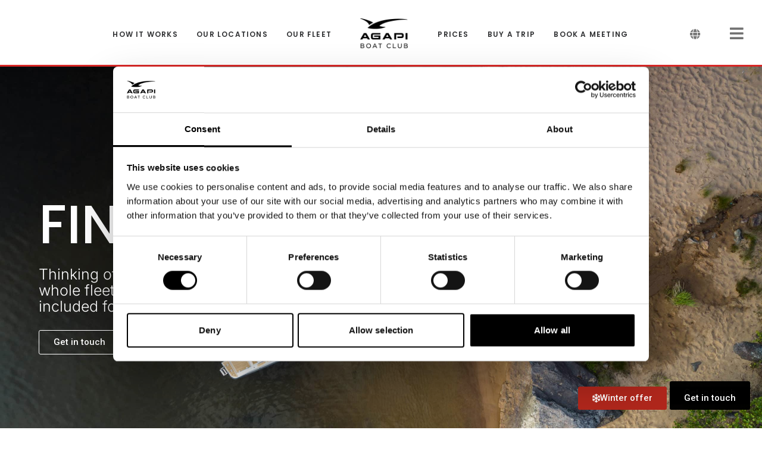

--- FILE ---
content_type: text/html; charset=UTF-8
request_url: https://agapiboatclub.com/finnmaster/
body_size: 32358
content:
<!doctype html>
<html lang="en-GB">
<head><meta charset="UTF-8"><script>if(navigator.userAgent.match(/MSIE|Internet Explorer/i)||navigator.userAgent.match(/Trident\/7\..*?rv:11/i)){var href=document.location.href;if(!href.match(/[?&]nowprocket/)){if(href.indexOf("?")==-1){if(href.indexOf("#")==-1){document.location.href=href+"?nowprocket=1"}else{document.location.href=href.replace("#","?nowprocket=1#")}}else{if(href.indexOf("#")==-1){document.location.href=href+"&nowprocket=1"}else{document.location.href=href.replace("#","&nowprocket=1#")}}}}</script><script>(()=>{class RocketLazyLoadScripts{constructor(){this.v="1.2.5.1",this.triggerEvents=["keydown","mousedown","mousemove","touchmove","touchstart","touchend","wheel"],this.userEventHandler=this.t.bind(this),this.touchStartHandler=this.i.bind(this),this.touchMoveHandler=this.o.bind(this),this.touchEndHandler=this.h.bind(this),this.clickHandler=this.u.bind(this),this.interceptedClicks=[],this.interceptedClickListeners=[],this.l(this),window.addEventListener("pageshow",(t=>{this.persisted=t.persisted,this.everythingLoaded&&this.m()})),document.addEventListener("DOMContentLoaded",(()=>{this.p()})),this.delayedScripts={normal:[],async:[],defer:[]},this.trash=[],this.allJQueries=[]}k(t){document.hidden?t.t():(this.triggerEvents.forEach((e=>window.addEventListener(e,t.userEventHandler,{passive:!0}))),window.addEventListener("touchstart",t.touchStartHandler,{passive:!0}),window.addEventListener("mousedown",t.touchStartHandler),document.addEventListener("visibilitychange",t.userEventHandler))}_(){this.triggerEvents.forEach((t=>window.removeEventListener(t,this.userEventHandler,{passive:!0}))),document.removeEventListener("visibilitychange",this.userEventHandler)}i(t){"HTML"!==t.target.tagName&&(window.addEventListener("touchend",this.touchEndHandler),window.addEventListener("mouseup",this.touchEndHandler),window.addEventListener("touchmove",this.touchMoveHandler,{passive:!0}),window.addEventListener("mousemove",this.touchMoveHandler),t.target.addEventListener("click",this.clickHandler),this.L(t.target,!0),this.M(t.target,"onclick","rocket-onclick"),this.C())}o(t){window.removeEventListener("touchend",this.touchEndHandler),window.removeEventListener("mouseup",this.touchEndHandler),window.removeEventListener("touchmove",this.touchMoveHandler,{passive:!0}),window.removeEventListener("mousemove",this.touchMoveHandler),t.target.removeEventListener("click",this.clickHandler),this.L(t.target,!1),this.M(t.target,"rocket-onclick","onclick"),this.O()}h(){window.removeEventListener("touchend",this.touchEndHandler),window.removeEventListener("mouseup",this.touchEndHandler),window.removeEventListener("touchmove",this.touchMoveHandler,{passive:!0}),window.removeEventListener("mousemove",this.touchMoveHandler)}u(t){t.target.removeEventListener("click",this.clickHandler),this.L(t.target,!1),this.M(t.target,"rocket-onclick","onclick"),this.interceptedClicks.push(t),t.preventDefault(),t.stopPropagation(),t.stopImmediatePropagation(),this.O()}D(){window.removeEventListener("touchstart",this.touchStartHandler,{passive:!0}),window.removeEventListener("mousedown",this.touchStartHandler),this.interceptedClicks.forEach((t=>{t.target.dispatchEvent(new MouseEvent("click",{view:t.view,bubbles:!0,cancelable:!0}))}))}l(t){EventTarget.prototype.addEventListenerBase=EventTarget.prototype.addEventListener,EventTarget.prototype.addEventListener=function(e,i,o){"click"!==e||t.windowLoaded||i===t.clickHandler||t.interceptedClickListeners.push({target:this,func:i,options:o}),(this||window).addEventListenerBase(e,i,o)}}L(t,e){this.interceptedClickListeners.forEach((i=>{i.target===t&&(e?t.removeEventListener("click",i.func,i.options):t.addEventListener("click",i.func,i.options))})),t.parentNode!==document.documentElement&&this.L(t.parentNode,e)}S(){return new Promise((t=>{this.T?this.O=t:t()}))}C(){this.T=!0}O(){this.T=!1}M(t,e,i){t.hasAttribute&&t.hasAttribute(e)&&(event.target.setAttribute(i,event.target.getAttribute(e)),event.target.removeAttribute(e))}t(){this._(this),"loading"===document.readyState?document.addEventListener("DOMContentLoaded",this.R.bind(this)):this.R()}p(){let t=[];document.querySelectorAll("script[type=rocketlazyloadscript][data-rocket-src]").forEach((e=>{let i=e.getAttribute("data-rocket-src");if(i&&0!==i.indexOf("data:")){0===i.indexOf("//")&&(i=location.protocol+i);try{const o=new URL(i).origin;o!==location.origin&&t.push({src:o,crossOrigin:e.crossOrigin||"module"===e.getAttribute("data-rocket-type")})}catch(t){}}})),t=[...new Map(t.map((t=>[JSON.stringify(t),t]))).values()],this.j(t,"preconnect")}async R(){this.lastBreath=Date.now(),this.P(this),this.F(this),this.q(),this.A(),this.I(),await this.U(this.delayedScripts.normal),await this.U(this.delayedScripts.defer),await this.U(this.delayedScripts.async);try{await this.W(),await this.H(this),await this.J()}catch(t){console.error(t)}window.dispatchEvent(new Event("rocket-allScriptsLoaded")),this.everythingLoaded=!0,this.S().then((()=>{this.D()})),this.N()}A(){document.querySelectorAll("script[type=rocketlazyloadscript]").forEach((t=>{t.hasAttribute("data-rocket-src")?t.hasAttribute("async")&&!1!==t.async?this.delayedScripts.async.push(t):t.hasAttribute("defer")&&!1!==t.defer||"module"===t.getAttribute("data-rocket-type")?this.delayedScripts.defer.push(t):this.delayedScripts.normal.push(t):this.delayedScripts.normal.push(t)}))}async B(t){if(await this.G(),!0!==t.noModule||!("noModule"in HTMLScriptElement.prototype))return new Promise((e=>{let i;function o(){(i||t).setAttribute("data-rocket-status","executed"),e()}try{if(navigator.userAgent.indexOf("Firefox/")>0||""===navigator.vendor)i=document.createElement("script"),[...t.attributes].forEach((t=>{let e=t.nodeName;"type"!==e&&("data-rocket-type"===e&&(e="type"),"data-rocket-src"===e&&(e="src"),i.setAttribute(e,t.nodeValue))})),t.text&&(i.text=t.text),i.hasAttribute("src")?(i.addEventListener("load",o),i.addEventListener("error",(function(){i.setAttribute("data-rocket-status","failed"),e()})),setTimeout((()=>{i.isConnected||e()}),1)):(i.text=t.text,o()),t.parentNode.replaceChild(i,t);else{const i=t.getAttribute("data-rocket-type"),n=t.getAttribute("data-rocket-src");i?(t.type=i,t.removeAttribute("data-rocket-type")):t.removeAttribute("type"),t.addEventListener("load",o),t.addEventListener("error",(function(){t.setAttribute("data-rocket-status","failed"),e()})),n?(t.removeAttribute("data-rocket-src"),t.src=n):t.src="data:text/javascript;base64,"+window.btoa(unescape(encodeURIComponent(t.text)))}}catch(i){t.setAttribute("data-rocket-status","failed"),e()}}));t.setAttribute("data-rocket-status","skipped")}async U(t){const e=t.shift();return e&&e.isConnected?(await this.B(e),this.U(t)):Promise.resolve()}I(){this.j([...this.delayedScripts.normal,...this.delayedScripts.defer,...this.delayedScripts.async],"preload")}j(t,e){var i=document.createDocumentFragment();t.forEach((t=>{const o=t.getAttribute&&t.getAttribute("data-rocket-src")||t.src;if(o){const n=document.createElement("link");n.href=o,n.rel=e,"preconnect"!==e&&(n.as="script"),t.getAttribute&&"module"===t.getAttribute("data-rocket-type")&&(n.crossOrigin=!0),t.crossOrigin&&(n.crossOrigin=t.crossOrigin),t.integrity&&(n.integrity=t.integrity),i.appendChild(n),this.trash.push(n)}})),document.head.appendChild(i)}P(t){let e={};function i(i,o){return e[o].eventsToRewrite.indexOf(i)>=0&&!t.everythingLoaded?"rocket-"+i:i}function o(t,o){!function(t){e[t]||(e[t]={originalFunctions:{add:t.addEventListener,remove:t.removeEventListener},eventsToRewrite:[]},t.addEventListener=function(){arguments[0]=i(arguments[0],t),e[t].originalFunctions.add.apply(t,arguments)},t.removeEventListener=function(){arguments[0]=i(arguments[0],t),e[t].originalFunctions.remove.apply(t,arguments)})}(t),e[t].eventsToRewrite.push(o)}function n(e,i){let o=e[i];e[i]=null,Object.defineProperty(e,i,{get:()=>o||function(){},set(n){t.everythingLoaded?o=n:e["rocket"+i]=o=n}})}o(document,"DOMContentLoaded"),o(window,"DOMContentLoaded"),o(window,"load"),o(window,"pageshow"),o(document,"readystatechange"),n(document,"onreadystatechange"),n(window,"onload"),n(window,"onpageshow")}F(t){let e;function i(e){return t.everythingLoaded?e:e.split(" ").map((t=>"load"===t||0===t.indexOf("load.")?"rocket-jquery-load":t)).join(" ")}function o(o){if(o&&o.fn&&!t.allJQueries.includes(o)){o.fn.ready=o.fn.init.prototype.ready=function(e){return t.domReadyFired?e.bind(document)(o):document.addEventListener("rocket-DOMContentLoaded",(()=>e.bind(document)(o))),o([])};const e=o.fn.on;o.fn.on=o.fn.init.prototype.on=function(){return this[0]===window&&("string"==typeof arguments[0]||arguments[0]instanceof String?arguments[0]=i(arguments[0]):"object"==typeof arguments[0]&&Object.keys(arguments[0]).forEach((t=>{const e=arguments[0][t];delete arguments[0][t],arguments[0][i(t)]=e}))),e.apply(this,arguments),this},t.allJQueries.push(o)}e=o}o(window.jQuery),Object.defineProperty(window,"jQuery",{get:()=>e,set(t){o(t)}})}async H(t){const e=document.querySelector("script[data-webpack]");e&&(await async function(){return new Promise((t=>{e.addEventListener("load",t),e.addEventListener("error",t)}))}(),await t.K(),await t.H(t))}async W(){this.domReadyFired=!0,await this.G(),document.dispatchEvent(new Event("rocket-readystatechange")),await this.G(),document.rocketonreadystatechange&&document.rocketonreadystatechange(),await this.G(),document.dispatchEvent(new Event("rocket-DOMContentLoaded")),await this.G(),window.dispatchEvent(new Event("rocket-DOMContentLoaded"))}async J(){await this.G(),document.dispatchEvent(new Event("rocket-readystatechange")),await this.G(),document.rocketonreadystatechange&&document.rocketonreadystatechange(),await this.G(),window.dispatchEvent(new Event("rocket-load")),await this.G(),window.rocketonload&&window.rocketonload(),await this.G(),this.allJQueries.forEach((t=>t(window).trigger("rocket-jquery-load"))),await this.G();const t=new Event("rocket-pageshow");t.persisted=this.persisted,window.dispatchEvent(t),await this.G(),window.rocketonpageshow&&window.rocketonpageshow({persisted:this.persisted}),this.windowLoaded=!0}m(){document.onreadystatechange&&document.onreadystatechange(),window.onload&&window.onload(),window.onpageshow&&window.onpageshow({persisted:this.persisted})}q(){const t=new Map;document.write=document.writeln=function(e){const i=document.currentScript;i||console.error("WPRocket unable to document.write this: "+e);const o=document.createRange(),n=i.parentElement;let s=t.get(i);void 0===s&&(s=i.nextSibling,t.set(i,s));const c=document.createDocumentFragment();o.setStart(c,0),c.appendChild(o.createContextualFragment(e)),n.insertBefore(c,s)}}async G(){Date.now()-this.lastBreath>45&&(await this.K(),this.lastBreath=Date.now())}async K(){return document.hidden?new Promise((t=>setTimeout(t))):new Promise((t=>requestAnimationFrame(t)))}N(){this.trash.forEach((t=>t.remove()))}static run(){const t=new RocketLazyLoadScripts;t.k(t)}}RocketLazyLoadScripts.run()})();</script>
    
    <meta name="viewport" content="width=device-width, initial-scale=1">
	<meta name="google-site-verification" content="tyxod4WX7LHalJedvjpPafmU0xhvGfE1AEIDSvjRsvc" />
    <link rel="profile" href="https://gmpg.org/xfn/11">
    <script data-cookieconsent="ignore">
	window.dataLayer = window.dataLayer || [];
	function gtag() {
		dataLayer.push(arguments)
	}
	gtag("consent", "default", {
		ad_personalization: "denied",
		ad_storage: "denied",
		ad_user_data: "denied",
		analytics_storage: "denied",
		functionality_storage: "denied",
		personalization_storage: "denied",
		security_storage: "granted",
		wait_for_update: 500
	});
	gtag("set", "ads_data_redaction", true);
</script>
<script data-cookieconsent="ignore">
	// Function to dynamically add the Cookiebot script
	function loadCookiebot() {
			var script = document.createElement('script');
			script.id = 'Cookiebot';
			script.src = 'https://consent.cookiebot.com/uc.js';
			script.setAttribute('data-cbid', '584a303c-020d-4176-9357-1290e074465f');
			script.setAttribute('data-blockingmode', 'auto');
			script.type = 'text/javascript';

			// Get the two-letter language code from the document's <html> lang attribute
			var lang = document.documentElement.lang || 'en'; // Default to 'en' if lang is not set
			var shortLang = lang.slice(0, 2); // Extract the first two letters
			script.setAttribute('data-culture', shortLang);

			// Append the script tag to the head of the document
			document.head.appendChild(script);
	}

	// Fire the script dynamically
	loadCookiebot();
</script>
<meta name='robots' content='index, follow, max-image-preview:large, max-snippet:-1, max-video-preview:-1' />

	<!-- This site is optimized with the Yoast SEO plugin v26.8 - https://yoast.com/product/yoast-seo-wordpress/ -->
	<title>Finnmaster - Agapi Boat Club</title>
	<link rel="canonical" href="https://agapiboatclub.com/finnmaster/" />
	<meta property="og:locale" content="en_GB" />
	<meta property="og:type" content="article" />
	<meta property="og:title" content="Finnmaster - Agapi Boat Club" />
	<meta property="og:description" content="FINNMASTER Thinking of a Finnmaster? With us, you can get access to a whole fleet, in multiple locations world wide and all services included for a hassle-free boat life. All dreams included. Get in touch SMART BOATING WITH AGAPI Get in touch Finnmaster from 45.000sek/year Membership boating An Agapi Boat Club membership offers you a [&hellip;]" />
	<meta property="og:url" content="https://agapiboatclub.com/finnmaster/" />
	<meta property="og:site_name" content="Agapi Boat Club" />
	<meta property="article:modified_time" content="2024-05-23T14:23:43+00:00" />
	<meta property="og:image" content="https://agapiboatclub.com/wp-content/uploads/2023/11/rodinsmarin-finnmaster-t9-21.jpg" />
	<meta property="og:image:width" content="1920" />
	<meta property="og:image:height" content="1080" />
	<meta property="og:image:type" content="image/jpeg" />
	<meta name="twitter:card" content="summary_large_image" />
	<meta name="twitter:label1" content="Estimated reading time" />
	<meta name="twitter:data1" content="1 minute" />
	<script type="application/ld+json" class="yoast-schema-graph">{"@context":"https://schema.org","@graph":[{"@type":"WebPage","@id":"https://agapiboatclub.com/finnmaster/","url":"https://agapiboatclub.com/finnmaster/","name":"Finnmaster - Agapi Boat Club","isPartOf":{"@id":"https://agapiboatclub.com/#website"},"primaryImageOfPage":{"@id":"https://agapiboatclub.com/finnmaster/#primaryimage"},"image":{"@id":"https://agapiboatclub.com/finnmaster/#primaryimage"},"thumbnailUrl":"https://agapiboatclub.com/wp-content/uploads/2023/11/rodinsmarin-finnmaster-t9-21.jpg","datePublished":"2024-05-22T11:28:29+00:00","dateModified":"2024-05-23T14:23:43+00:00","breadcrumb":{"@id":"https://agapiboatclub.com/finnmaster/#breadcrumb"},"inLanguage":"en-GB","potentialAction":[{"@type":"ReadAction","target":["https://agapiboatclub.com/finnmaster/"]}]},{"@type":"ImageObject","inLanguage":"en-GB","@id":"https://agapiboatclub.com/finnmaster/#primaryimage","url":"https://agapiboatclub.com/wp-content/uploads/2023/11/rodinsmarin-finnmaster-t9-21.jpg","contentUrl":"https://agapiboatclub.com/wp-content/uploads/2023/11/rodinsmarin-finnmaster-t9-21.jpg","width":1920,"height":1080},{"@type":"BreadcrumbList","@id":"https://agapiboatclub.com/finnmaster/#breadcrumb","itemListElement":[{"@type":"ListItem","position":1,"name":"Home","item":"https://agapiboatclub.com/"},{"@type":"ListItem","position":2,"name":"Finnmaster"}]},{"@type":"WebSite","@id":"https://agapiboatclub.com/#website","url":"https://agapiboatclub.com/","name":"Agapi Boat Club","description":"Dela bt, btklubb - som en egen bt men utan att ga den","potentialAction":[{"@type":"SearchAction","target":{"@type":"EntryPoint","urlTemplate":"https://agapiboatclub.com/?s={search_term_string}"},"query-input":{"@type":"PropertyValueSpecification","valueRequired":true,"valueName":"search_term_string"}}],"inLanguage":"en-GB"}]}</script>
	<!-- / Yoast SEO plugin. -->


<link rel='dns-prefetch' href='//code.jquery.com' />
<link rel='dns-prefetch' href='//cdn.jsdelivr.net' />
<link rel='dns-prefetch' href='//player.vimeo.com' />
<link rel='dns-prefetch' href='//cdnjs.cloudflare.com' />
<link rel='dns-prefetch' href='//unpkg.com' />
<link rel='dns-prefetch' href='//fonts.googleapis.com' />
<link rel='dns-prefetch' href='//atlist.com' />
<link rel="alternate" title="oEmbed (JSON)" type="application/json+oembed" href="https://agapiboatclub.com/wp-json/oembed/1.0/embed?url=https%3A%2F%2Fagapiboatclub.com%2Ffinnmaster%2F&#038;lang=en" />
<link rel="alternate" title="oEmbed (XML)" type="text/xml+oembed" href="https://agapiboatclub.com/wp-json/oembed/1.0/embed?url=https%3A%2F%2Fagapiboatclub.com%2Ffinnmaster%2F&#038;format=xml&#038;lang=en" />
<style id='wp-img-auto-sizes-contain-inline-css'>
img:is([sizes=auto i],[sizes^="auto," i]){contain-intrinsic-size:3000px 1500px}
/*# sourceURL=wp-img-auto-sizes-contain-inline-css */
</style>
<style id='classic-theme-styles-inline-css'>
/*! This file is auto-generated */
.wp-block-button__link{color:#fff;background-color:#32373c;border-radius:9999px;box-shadow:none;text-decoration:none;padding:calc(.667em + 2px) calc(1.333em + 2px);font-size:1.125em}.wp-block-file__button{background:#32373c;color:#fff;text-decoration:none}
/*# sourceURL=/wp-includes/css/classic-themes.min.css */
</style>
<style id='global-styles-inline-css'>
:root{--wp--preset--aspect-ratio--square: 1;--wp--preset--aspect-ratio--4-3: 4/3;--wp--preset--aspect-ratio--3-4: 3/4;--wp--preset--aspect-ratio--3-2: 3/2;--wp--preset--aspect-ratio--2-3: 2/3;--wp--preset--aspect-ratio--16-9: 16/9;--wp--preset--aspect-ratio--9-16: 9/16;--wp--preset--color--black: #000000;--wp--preset--color--cyan-bluish-gray: #abb8c3;--wp--preset--color--white: #ffffff;--wp--preset--color--pale-pink: #f78da7;--wp--preset--color--vivid-red: #cf2e2e;--wp--preset--color--luminous-vivid-orange: #ff6900;--wp--preset--color--luminous-vivid-amber: #fcb900;--wp--preset--color--light-green-cyan: #7bdcb5;--wp--preset--color--vivid-green-cyan: #00d084;--wp--preset--color--pale-cyan-blue: #8ed1fc;--wp--preset--color--vivid-cyan-blue: #0693e3;--wp--preset--color--vivid-purple: #9b51e0;--wp--preset--gradient--vivid-cyan-blue-to-vivid-purple: linear-gradient(135deg,rgb(6,147,227) 0%,rgb(155,81,224) 100%);--wp--preset--gradient--light-green-cyan-to-vivid-green-cyan: linear-gradient(135deg,rgb(122,220,180) 0%,rgb(0,208,130) 100%);--wp--preset--gradient--luminous-vivid-amber-to-luminous-vivid-orange: linear-gradient(135deg,rgb(252,185,0) 0%,rgb(255,105,0) 100%);--wp--preset--gradient--luminous-vivid-orange-to-vivid-red: linear-gradient(135deg,rgb(255,105,0) 0%,rgb(207,46,46) 100%);--wp--preset--gradient--very-light-gray-to-cyan-bluish-gray: linear-gradient(135deg,rgb(238,238,238) 0%,rgb(169,184,195) 100%);--wp--preset--gradient--cool-to-warm-spectrum: linear-gradient(135deg,rgb(74,234,220) 0%,rgb(151,120,209) 20%,rgb(207,42,186) 40%,rgb(238,44,130) 60%,rgb(251,105,98) 80%,rgb(254,248,76) 100%);--wp--preset--gradient--blush-light-purple: linear-gradient(135deg,rgb(255,206,236) 0%,rgb(152,150,240) 100%);--wp--preset--gradient--blush-bordeaux: linear-gradient(135deg,rgb(254,205,165) 0%,rgb(254,45,45) 50%,rgb(107,0,62) 100%);--wp--preset--gradient--luminous-dusk: linear-gradient(135deg,rgb(255,203,112) 0%,rgb(199,81,192) 50%,rgb(65,88,208) 100%);--wp--preset--gradient--pale-ocean: linear-gradient(135deg,rgb(255,245,203) 0%,rgb(182,227,212) 50%,rgb(51,167,181) 100%);--wp--preset--gradient--electric-grass: linear-gradient(135deg,rgb(202,248,128) 0%,rgb(113,206,126) 100%);--wp--preset--gradient--midnight: linear-gradient(135deg,rgb(2,3,129) 0%,rgb(40,116,252) 100%);--wp--preset--font-size--small: 13px;--wp--preset--font-size--medium: 20px;--wp--preset--font-size--large: 36px;--wp--preset--font-size--x-large: 42px;--wp--preset--spacing--20: 0.44rem;--wp--preset--spacing--30: 0.67rem;--wp--preset--spacing--40: 1rem;--wp--preset--spacing--50: 1.5rem;--wp--preset--spacing--60: 2.25rem;--wp--preset--spacing--70: 3.38rem;--wp--preset--spacing--80: 5.06rem;--wp--preset--shadow--natural: 6px 6px 9px rgba(0, 0, 0, 0.2);--wp--preset--shadow--deep: 12px 12px 50px rgba(0, 0, 0, 0.4);--wp--preset--shadow--sharp: 6px 6px 0px rgba(0, 0, 0, 0.2);--wp--preset--shadow--outlined: 6px 6px 0px -3px rgb(255, 255, 255), 6px 6px rgb(0, 0, 0);--wp--preset--shadow--crisp: 6px 6px 0px rgb(0, 0, 0);}:where(.is-layout-flex){gap: 0.5em;}:where(.is-layout-grid){gap: 0.5em;}body .is-layout-flex{display: flex;}.is-layout-flex{flex-wrap: wrap;align-items: center;}.is-layout-flex > :is(*, div){margin: 0;}body .is-layout-grid{display: grid;}.is-layout-grid > :is(*, div){margin: 0;}:where(.wp-block-columns.is-layout-flex){gap: 2em;}:where(.wp-block-columns.is-layout-grid){gap: 2em;}:where(.wp-block-post-template.is-layout-flex){gap: 1.25em;}:where(.wp-block-post-template.is-layout-grid){gap: 1.25em;}.has-black-color{color: var(--wp--preset--color--black) !important;}.has-cyan-bluish-gray-color{color: var(--wp--preset--color--cyan-bluish-gray) !important;}.has-white-color{color: var(--wp--preset--color--white) !important;}.has-pale-pink-color{color: var(--wp--preset--color--pale-pink) !important;}.has-vivid-red-color{color: var(--wp--preset--color--vivid-red) !important;}.has-luminous-vivid-orange-color{color: var(--wp--preset--color--luminous-vivid-orange) !important;}.has-luminous-vivid-amber-color{color: var(--wp--preset--color--luminous-vivid-amber) !important;}.has-light-green-cyan-color{color: var(--wp--preset--color--light-green-cyan) !important;}.has-vivid-green-cyan-color{color: var(--wp--preset--color--vivid-green-cyan) !important;}.has-pale-cyan-blue-color{color: var(--wp--preset--color--pale-cyan-blue) !important;}.has-vivid-cyan-blue-color{color: var(--wp--preset--color--vivid-cyan-blue) !important;}.has-vivid-purple-color{color: var(--wp--preset--color--vivid-purple) !important;}.has-black-background-color{background-color: var(--wp--preset--color--black) !important;}.has-cyan-bluish-gray-background-color{background-color: var(--wp--preset--color--cyan-bluish-gray) !important;}.has-white-background-color{background-color: var(--wp--preset--color--white) !important;}.has-pale-pink-background-color{background-color: var(--wp--preset--color--pale-pink) !important;}.has-vivid-red-background-color{background-color: var(--wp--preset--color--vivid-red) !important;}.has-luminous-vivid-orange-background-color{background-color: var(--wp--preset--color--luminous-vivid-orange) !important;}.has-luminous-vivid-amber-background-color{background-color: var(--wp--preset--color--luminous-vivid-amber) !important;}.has-light-green-cyan-background-color{background-color: var(--wp--preset--color--light-green-cyan) !important;}.has-vivid-green-cyan-background-color{background-color: var(--wp--preset--color--vivid-green-cyan) !important;}.has-pale-cyan-blue-background-color{background-color: var(--wp--preset--color--pale-cyan-blue) !important;}.has-vivid-cyan-blue-background-color{background-color: var(--wp--preset--color--vivid-cyan-blue) !important;}.has-vivid-purple-background-color{background-color: var(--wp--preset--color--vivid-purple) !important;}.has-black-border-color{border-color: var(--wp--preset--color--black) !important;}.has-cyan-bluish-gray-border-color{border-color: var(--wp--preset--color--cyan-bluish-gray) !important;}.has-white-border-color{border-color: var(--wp--preset--color--white) !important;}.has-pale-pink-border-color{border-color: var(--wp--preset--color--pale-pink) !important;}.has-vivid-red-border-color{border-color: var(--wp--preset--color--vivid-red) !important;}.has-luminous-vivid-orange-border-color{border-color: var(--wp--preset--color--luminous-vivid-orange) !important;}.has-luminous-vivid-amber-border-color{border-color: var(--wp--preset--color--luminous-vivid-amber) !important;}.has-light-green-cyan-border-color{border-color: var(--wp--preset--color--light-green-cyan) !important;}.has-vivid-green-cyan-border-color{border-color: var(--wp--preset--color--vivid-green-cyan) !important;}.has-pale-cyan-blue-border-color{border-color: var(--wp--preset--color--pale-cyan-blue) !important;}.has-vivid-cyan-blue-border-color{border-color: var(--wp--preset--color--vivid-cyan-blue) !important;}.has-vivid-purple-border-color{border-color: var(--wp--preset--color--vivid-purple) !important;}.has-vivid-cyan-blue-to-vivid-purple-gradient-background{background: var(--wp--preset--gradient--vivid-cyan-blue-to-vivid-purple) !important;}.has-light-green-cyan-to-vivid-green-cyan-gradient-background{background: var(--wp--preset--gradient--light-green-cyan-to-vivid-green-cyan) !important;}.has-luminous-vivid-amber-to-luminous-vivid-orange-gradient-background{background: var(--wp--preset--gradient--luminous-vivid-amber-to-luminous-vivid-orange) !important;}.has-luminous-vivid-orange-to-vivid-red-gradient-background{background: var(--wp--preset--gradient--luminous-vivid-orange-to-vivid-red) !important;}.has-very-light-gray-to-cyan-bluish-gray-gradient-background{background: var(--wp--preset--gradient--very-light-gray-to-cyan-bluish-gray) !important;}.has-cool-to-warm-spectrum-gradient-background{background: var(--wp--preset--gradient--cool-to-warm-spectrum) !important;}.has-blush-light-purple-gradient-background{background: var(--wp--preset--gradient--blush-light-purple) !important;}.has-blush-bordeaux-gradient-background{background: var(--wp--preset--gradient--blush-bordeaux) !important;}.has-luminous-dusk-gradient-background{background: var(--wp--preset--gradient--luminous-dusk) !important;}.has-pale-ocean-gradient-background{background: var(--wp--preset--gradient--pale-ocean) !important;}.has-electric-grass-gradient-background{background: var(--wp--preset--gradient--electric-grass) !important;}.has-midnight-gradient-background{background: var(--wp--preset--gradient--midnight) !important;}.has-small-font-size{font-size: var(--wp--preset--font-size--small) !important;}.has-medium-font-size{font-size: var(--wp--preset--font-size--medium) !important;}.has-large-font-size{font-size: var(--wp--preset--font-size--large) !important;}.has-x-large-font-size{font-size: var(--wp--preset--font-size--x-large) !important;}
:where(.wp-block-post-template.is-layout-flex){gap: 1.25em;}:where(.wp-block-post-template.is-layout-grid){gap: 1.25em;}
:where(.wp-block-term-template.is-layout-flex){gap: 1.25em;}:where(.wp-block-term-template.is-layout-grid){gap: 1.25em;}
:where(.wp-block-columns.is-layout-flex){gap: 2em;}:where(.wp-block-columns.is-layout-grid){gap: 2em;}
:root :where(.wp-block-pullquote){font-size: 1.5em;line-height: 1.6;}
/*# sourceURL=global-styles-inline-css */
</style>
<link data-minify="1" rel='stylesheet' id='_s-style-css' href='https://agapiboatclub.com/wp-content/cache/min/1/wp-content/themes/agapiboatclub-0.6.6/style.css?ver=1769781861' media='all' />
<link rel='stylesheet' id='google-fonts-css' href='https://fonts.googleapis.com/css?family=Poppins%3A600%7CLora%3Aregular%7CInter%3A300%2Cregular%2C600%2C700%2C800%7CRoboto%3Aregular&#038;subset=devanagari%2Clatin-ext%2Cvietnamese%2Ccyrillic%2Clatin%2Ccyrillic-ext%2Cgreek%2Cgreek-ext&#038;display=swap&#038;ver=6.9' media='all' />
<link data-minify="1" rel='stylesheet' id='_app-css' href='https://agapiboatclub.com/wp-content/cache/min/1/wp-content/themes/agapiboatclub-0.6.6/dist/css/app.css?ver=1769781861' media='all' />
<link data-minify="1" rel='stylesheet' id='_all-css' href='https://agapiboatclub.com/wp-content/cache/min/1/ajax/libs/font-awesome/5.15.4/css/all.min.css?ver=1769781861' media='all' />
<link data-minify="1" rel='stylesheet' id='animate-css' href='https://agapiboatclub.com/wp-content/cache/min/1/ajax/libs/animate.css/4.1.1/animate.min.css?ver=1769781861' media='all' />
<link data-minify="1" rel='stylesheet' id='swiperCss-css' href='https://agapiboatclub.com/wp-content/cache/min/1/swiper@8/swiper-bundle.min.css?ver=1769781861' media='' />
<link data-minify="1" rel='stylesheet' id='fancyCss-css' href='https://agapiboatclub.com/wp-content/cache/min/1/npm/@fancyapps/ui@4.0/dist/fancybox.css?ver=1769781861' media='' />
<link rel='stylesheet' id='elementor-frontend-css' href='https://agapiboatclub.com/wp-content/plugins/elementor/assets/css/frontend.min.css?ver=3.34.3' media='all' />
<link rel='stylesheet' id='widget-image-css' href='https://agapiboatclub.com/wp-content/plugins/elementor/assets/css/widget-image.min.css?ver=3.34.3' media='all' />
<link rel='stylesheet' id='widget-heading-css' href='https://agapiboatclub.com/wp-content/plugins/elementor/assets/css/widget-heading.min.css?ver=3.34.3' media='all' />
<link rel='stylesheet' id='widget-spacer-css' href='https://agapiboatclub.com/wp-content/plugins/elementor/assets/css/widget-spacer.min.css?ver=3.34.3' media='all' />
<link data-minify="1" rel='stylesheet' id='swiper-css' href='https://agapiboatclub.com/wp-content/cache/min/1/wp-content/plugins/elementor/assets/lib/swiper/v8/css/swiper.min.css?ver=1769781861' media='all' />
<link rel='stylesheet' id='e-swiper-css' href='https://agapiboatclub.com/wp-content/plugins/elementor/assets/css/conditionals/e-swiper.min.css?ver=3.34.3' media='all' />
<link rel='stylesheet' id='e-animation-fadeIn-css' href='https://agapiboatclub.com/wp-content/plugins/elementor/assets/lib/animations/styles/fadeIn.min.css?ver=3.34.3' media='all' />
<link rel='stylesheet' id='e-popup-css' href='https://agapiboatclub.com/wp-content/plugins/elementor-pro/assets/css/conditionals/popup.min.css?ver=3.34.3' media='all' />
<link rel='stylesheet' id='widget-form-css' href='https://agapiboatclub.com/wp-content/plugins/elementor-pro/assets/css/widget-form.min.css?ver=3.34.3' media='all' />
<link rel='stylesheet' id='widget-divider-css' href='https://agapiboatclub.com/wp-content/plugins/elementor/assets/css/widget-divider.min.css?ver=3.34.3' media='all' />
<link rel='stylesheet' id='e-animation-slideInLeft-css' href='https://agapiboatclub.com/wp-content/plugins/elementor/assets/lib/animations/styles/slideInLeft.min.css?ver=3.34.3' media='all' />
<link rel='stylesheet' id='widget-nav-menu-css' href='https://agapiboatclub.com/wp-content/plugins/elementor-pro/assets/css/widget-nav-menu.min.css?ver=3.34.3' media='all' />
<link rel='stylesheet' id='e-animation-slideInRight-css' href='https://agapiboatclub.com/wp-content/plugins/elementor/assets/lib/animations/styles/slideInRight.min.css?ver=3.34.3' media='all' />
<link data-minify="1" rel='stylesheet' id='elementor-icons-css' href='https://agapiboatclub.com/wp-content/cache/min/1/wp-content/plugins/elementor/assets/lib/eicons/css/elementor-icons.min.css?ver=1769781861' media='all' />
<link rel='stylesheet' id='elementor-post-103865-css' href='https://agapiboatclub.com/wp-content/uploads/elementor/css/post-103865.css?ver=1769781860' media='all' />
<link rel='stylesheet' id='e-sticky-css' href='https://agapiboatclub.com/wp-content/plugins/elementor-pro/assets/css/modules/sticky.min.css?ver=3.34.3' media='all' />
<link rel='stylesheet' id='e-animation-shrink-css' href='https://agapiboatclub.com/wp-content/plugins/elementor/assets/lib/animations/styles/e-animation-shrink.min.css?ver=3.34.3' media='all' />
<link rel='stylesheet' id='elementor-post-112190-css' href='https://agapiboatclub.com/wp-content/cache/background-css/agapiboatclub.com/wp-content/uploads/elementor/css/post-112190.css?ver=1769782163&wpr_t=1769785763' media='all' />
<link rel='stylesheet' id='elementor-post-114764-css' href='https://agapiboatclub.com/wp-content/uploads/elementor/css/post-114764.css?ver=1769781860' media='all' />
<link rel='stylesheet' id='elementor-post-113358-css' href='https://agapiboatclub.com/wp-content/uploads/elementor/css/post-113358.css?ver=1769781860' media='all' />
<link rel='stylesheet' id='elementor-post-113097-css' href='https://agapiboatclub.com/wp-content/uploads/elementor/css/post-113097.css?ver=1769781860' media='all' />
<link data-minify="1" rel='stylesheet' id='elementor-gf-local-inter-css' href='https://agapiboatclub.com/wp-content/cache/min/1/wp-content/uploads/elementor/google-fonts/css/inter.css?ver=1769781861' media='all' />
<link data-minify="1" rel='stylesheet' id='elementor-gf-local-robotoslab-css' href='https://agapiboatclub.com/wp-content/cache/min/1/wp-content/uploads/elementor/google-fonts/css/robotoslab.css?ver=1769781861' media='all' />
<link data-minify="1" rel='stylesheet' id='elementor-gf-local-roboto-css' href='https://agapiboatclub.com/wp-content/cache/min/1/wp-content/uploads/elementor/google-fonts/css/roboto.css?ver=1769781861' media='all' />
<link data-minify="1" rel='stylesheet' id='elementor-gf-local-poppins-css' href='https://agapiboatclub.com/wp-content/cache/min/1/wp-content/uploads/elementor/google-fonts/css/poppins.css?ver=1769781861' media='all' />
<link data-minify="1" rel='stylesheet' id='elementor-gf-local-prompt-css' href='https://agapiboatclub.com/wp-content/cache/min/1/wp-content/uploads/elementor/google-fonts/css/prompt.css?ver=1769781861' media='all' />
<link rel='stylesheet' id='elementor-icons-shared-0-css' href='https://agapiboatclub.com/wp-content/plugins/elementor/assets/lib/font-awesome/css/fontawesome.min.css?ver=5.15.3' media='all' />
<link data-minify="1" rel='stylesheet' id='elementor-icons-fa-regular-css' href='https://agapiboatclub.com/wp-content/cache/min/1/wp-content/plugins/elementor/assets/lib/font-awesome/css/regular.min.css?ver=1769781861' media='all' />
<link data-minify="1" rel='stylesheet' id='elementor-icons-fa-solid-css' href='https://agapiboatclub.com/wp-content/cache/min/1/wp-content/plugins/elementor/assets/lib/font-awesome/css/solid.min.css?ver=1769781861' media='all' />
<script src="https://agapiboatclub.com/wp-includes/js/jquery/jquery.min.js?ver=3.7.1" id="jquery-core-js"></script>
<script src="https://agapiboatclub.com/wp-includes/js/jquery/jquery-migrate.min.js?ver=3.4.1" id="jquery-migrate-js"></script>
<script data-minify="1" src="https://agapiboatclub.com/wp-content/cache/min/1/jquery-3.6.0.min.js?ver=1769158859" id="jQuery-js"></script>
<script type="rocketlazyloadscript" data-minify="1" data-rocket-src="https://agapiboatclub.com/wp-content/cache/min/1/api/player.js?ver=1769158859" id="vimeo-js" defer></script>
<script type="rocketlazyloadscript" data-minify="1" data-rocket-src="https://agapiboatclub.com/wp-content/cache/min/1/ajax/libs/wow/1.1.2/wow.min.js?ver=1769158859" id="wow-js" defer></script>
<link rel="https://api.w.org/" href="https://agapiboatclub.com/wp-json/" /><link rel="alternate" title="JSON" type="application/json" href="https://agapiboatclub.com/wp-json/wp/v2/pages/112190" /><link rel="EditURI" type="application/rsd+xml" title="RSD" href="https://agapiboatclub.com/xmlrpc.php?rsd" />
<meta name="generator" content="WordPress 6.9" />
<link rel='shortlink' href='https://agapiboatclub.com/?p=112190' />
	<meta name="facebook-domain-verification" content="a3qwm6sspe5r10o6digbkimjvjp8zp" />
<meta name="generator" content="Elementor 3.34.3; features: additional_custom_breakpoints; settings: css_print_method-external, google_font-enabled, font_display-swap">
<!-- Meta Pixel Code -->
<script type="rocketlazyloadscript">
!function(f,b,e,v,n,t,s)
{if(f.fbq)return;n=f.fbq=function(){n.callMethod?
n.callMethod.apply(n,arguments):n.queue.push(arguments)};
if(!f._fbq)f._fbq=n;n.push=n;n.loaded=!0;n.version='2.0';
n.queue=[];t=b.createElement(e);t.async=!0;
t.src=v;s=b.getElementsByTagName(e)[0];
s.parentNode.insertBefore(t,s)}(window, document,'script',
'https://connect.facebook.net/en_US/fbevents.js');
fbq('init', '279729587220560');
fbq('track', 'PageView');
</script>
<noscript><img height="1" width="1" style="display:none"
src="https://www.facebook.com/tr?id=279729587220560&ev=PageView&noscript=1"
/></noscript>
<!-- End Meta Pixel Code -->
			<style>
				.e-con.e-parent:nth-of-type(n+4):not(.e-lazyloaded):not(.e-no-lazyload),
				.e-con.e-parent:nth-of-type(n+4):not(.e-lazyloaded):not(.e-no-lazyload) * {
					background-image: none !important;
				}
				@media screen and (max-height: 1024px) {
					.e-con.e-parent:nth-of-type(n+3):not(.e-lazyloaded):not(.e-no-lazyload),
					.e-con.e-parent:nth-of-type(n+3):not(.e-lazyloaded):not(.e-no-lazyload) * {
						background-image: none !important;
					}
				}
				@media screen and (max-height: 640px) {
					.e-con.e-parent:nth-of-type(n+2):not(.e-lazyloaded):not(.e-no-lazyload),
					.e-con.e-parent:nth-of-type(n+2):not(.e-lazyloaded):not(.e-no-lazyload) * {
						background-image: none !important;
					}
				}
			</style>
			<style class="wpcode-css-snippet">.gray-button {
         display: block;
         text-align: left;
         border-radius: 2px;
         margin-top: 0.5rem;
         a {
             color: #ffffff!important;
             background-color: #1a1a1a!important;
             font-size: 12px;
             display: inline-block;
             padding: 12px 31px;
             font-family: 'Lora';
             font-weight: 600;
             transition: 0.2s all ease-in-out;
             text-decoration: none;
             border: 1px solid transparent!important;
             border-radius: 2px;
             letter-spacing: 0.1em;
             &:hover {
                 color: $MainHover;
                 background-color: #fff!important;
                 transition: 0.2s all ease-in-out;
                 border: 1px solid $MainHover!important;
                 text-decoration: none;
             }
         }
     }</style><meta name="generator" content="Powered by Slider Revolution 6.7.23 - responsive, Mobile-Friendly Slider Plugin for WordPress with comfortable drag and drop interface." />
<link rel="icon" href="https://agapiboatclub.com/wp-content/uploads/2022/03/fav.png" sizes="32x32" />
<link rel="icon" href="https://agapiboatclub.com/wp-content/uploads/2022/03/fav.png" sizes="192x192" />
<link rel="apple-touch-icon" href="https://agapiboatclub.com/wp-content/uploads/2022/03/fav.png" />
<meta name="msapplication-TileImage" content="https://agapiboatclub.com/wp-content/uploads/2022/03/fav.png" />
<script>function setREVStartSize(e){
			//window.requestAnimationFrame(function() {
				window.RSIW = window.RSIW===undefined ? window.innerWidth : window.RSIW;
				window.RSIH = window.RSIH===undefined ? window.innerHeight : window.RSIH;
				try {
					var pw = document.getElementById(e.c).parentNode.offsetWidth,
						newh;
					pw = pw===0 || isNaN(pw) || (e.l=="fullwidth" || e.layout=="fullwidth") ? window.RSIW : pw;
					e.tabw = e.tabw===undefined ? 0 : parseInt(e.tabw);
					e.thumbw = e.thumbw===undefined ? 0 : parseInt(e.thumbw);
					e.tabh = e.tabh===undefined ? 0 : parseInt(e.tabh);
					e.thumbh = e.thumbh===undefined ? 0 : parseInt(e.thumbh);
					e.tabhide = e.tabhide===undefined ? 0 : parseInt(e.tabhide);
					e.thumbhide = e.thumbhide===undefined ? 0 : parseInt(e.thumbhide);
					e.mh = e.mh===undefined || e.mh=="" || e.mh==="auto" ? 0 : parseInt(e.mh,0);
					if(e.layout==="fullscreen" || e.l==="fullscreen")
						newh = Math.max(e.mh,window.RSIH);
					else{
						e.gw = Array.isArray(e.gw) ? e.gw : [e.gw];
						for (var i in e.rl) if (e.gw[i]===undefined || e.gw[i]===0) e.gw[i] = e.gw[i-1];
						e.gh = e.el===undefined || e.el==="" || (Array.isArray(e.el) && e.el.length==0)? e.gh : e.el;
						e.gh = Array.isArray(e.gh) ? e.gh : [e.gh];
						for (var i in e.rl) if (e.gh[i]===undefined || e.gh[i]===0) e.gh[i] = e.gh[i-1];
											
						var nl = new Array(e.rl.length),
							ix = 0,
							sl;
						e.tabw = e.tabhide>=pw ? 0 : e.tabw;
						e.thumbw = e.thumbhide>=pw ? 0 : e.thumbw;
						e.tabh = e.tabhide>=pw ? 0 : e.tabh;
						e.thumbh = e.thumbhide>=pw ? 0 : e.thumbh;
						for (var i in e.rl) nl[i] = e.rl[i]<window.RSIW ? 0 : e.rl[i];
						sl = nl[0];
						for (var i in nl) if (sl>nl[i] && nl[i]>0) { sl = nl[i]; ix=i;}
						var m = pw>(e.gw[ix]+e.tabw+e.thumbw) ? 1 : (pw-(e.tabw+e.thumbw)) / (e.gw[ix]);
						newh =  (e.gh[ix] * m) + (e.tabh + e.thumbh);
					}
					var el = document.getElementById(e.c);
					if (el!==null && el) el.style.height = newh+"px";
					el = document.getElementById(e.c+"_wrapper");
					if (el!==null && el) {
						el.style.height = newh+"px";
						el.style.display = "block";
					}
				} catch(e){
					console.log("Failure at Presize of Slider:" + e)
				}
			//});
		  };</script>
		<style id="wp-custom-css">
			.menu-line {
    display: none !important;
}
.main-wrapper.right:before {
    background-color: #1a1a1a !important;
}
.main-wrapper.left:before {
    background-color: #1a1a1a !important;
}

#menu-item-104751 a {
    font-family: 'Inter', cursive, sans-serif !important; /* Use a custom font */
    font-weight: 900 !important; /* Make the text bold */align-content
	text-decoration: underline red !important; /* Add a red underline */
}

#main-header {
    border-bottom: 3px solid #d82726;  /* Red line with 3px height */
}


.buttons .button{
        font-size: 18px;
        padding: 19px 47px;
        background-color: #1a1a1a;
        color: #fff;
        letter-spacing: 0.1em;
        display: inline-block;
        text-align: center;
        cursor: pointer;
        outline: none;
        transition: color 200ms ease-in-out, background-color 200ms ease-in-out, border-color 200ms ease-in-out;
        font-weight: 600;
        /*max-width: 228px;*/
        width: 100%;
        &:hover{
            background-color: transparent;
            color: #1a1a1a;
        }
        @media screen and (max-width:$sm) {
            transform: scale(0.8);
            margin-bottom: 36px;
            max-width: 240px;
        }
    }


.gray-button a {
    color: #ffffff !important;
    background-color: #1a1a1a !important;
    font-size: 15px;
    display: inline-block;
    padding: 1rem 2.438rem;
    letter-spacing: 0.1em;
    font-family: "Inter";
    font-weight: 800;
/*     -webkit-transition: 0.2s all ease-in-out; */
    transition: 0.2s all ease-in-out;
    text-decoration: none;
	 &:hover {
                 color: #1a1a1a!important;
		 border-color: #1a1a1a !important;
        }
    }

	
.main-button a {
    color: #ffffff !important;
    background-color: #1a1a1a !important;
    font-size: 15px;
    display: inline-block;
    padding: 1rem 2.438rem;
    letter-spacing: 0.1em;
    font-family: "Inter";
    font-weight: 800;
/*     -webkit-transition: 0.2s all ease-in-out; */
    transition: 0.2s all ease-in-out;
    text-decoration: none;
}
.button{
	color: #fff !important;
	background-color: #1a1a1a !important;
}
header#mobile-header {
    border-bottom: solid 3px #d82726 !important;
}
header#main-header {
    border-bottom: solid 3px #d82726 !important;
}
div#pi_tracking_opt_in_div {
    display: none !important;
}

.noor-block-front-blog-posts {
 display:grid;
 gap:24px;
 grid-template-columns:repeat(3,1fr);
 list-style:none;
 margin:0;
 padding:0
}
.noor-block-front-blog-posts li>div {
 -webkit-box-orient:vertical;
 -webkit-box-direction:normal;
 /*background-color:#fff;*/
 -webkit-box-shadow:0 8px 16px 0 rgba(0,0,0,.15);
 box-shadow:0 8px 16px 0 rgba(0,0,0,.15);
 color:#000;
 display:-webkit-box;
 display:-ms-flexbox;
 display:flex;
 -ms-flex-flow:column;
 flex-flow:column;
 font-size:24px;
 font-weight:800;
 height:100%;
 line-height:32.78px;
 padding:24px;
 text-decoration:none
}
.noor-block-front-blog-posts li>div h3 {
 -webkit-box-flex:1;
 -ms-flex:1;
 flex:1;
 margin-bottom:16px;
 text-align:center;
}
.noor-block-front-blog-posts li>div .main-button a {
  font-size: 13px;
	padding: 0.3rem 1rem;
}
.noor-block-front-blog-posts li>div ul {
 -webkit-box-orient:horizontal;
 -webkit-box-direction:normal;
 -webkit-box-pack:justify;
 -ms-flex-pack:justify;
 display:-webkit-box;
 display:-ms-flexbox;
 display:flex;
 -ms-flex-direction:row;
 flex-direction:row;
 justify-content:space-between;
 list-style:none;
 margin:0 0 16px;
 padding:0
}
.noor-block-front-blog-posts li>div ul li {
 color:#9e9e9e;
 font-size:16px;
 font-weight:400;
 letter-spacing:0;
 line-height:27px;
 text-align:left
}
.noor-block-front-blog-posts li>div img {
 height:308px;
 -o-object-fit:cover;
 object-fit:cover;
 width:100%
}
@media screen and (max-width:992px) {
 .noor-block-front-blog-posts {
  display:none
 }
}
.noor-block-front-blog-posts-mobile {
 padding:0 0 32px
}
/*.noor-block-front-blog-posts-mobile>div {
 -webkit-box-orient:vertical;
 -webkit-box-direction:normal;
 -webkit-box-shadow:0 8px 16px 0 rgba(0,0,0,.15);
 box-shadow:0 8px 16px 0 rgba(0,0,0,.15);
 color:#000;
 display:-webkit-box;
 display:-ms-flexbox;
 display:flex;
 -ms-flex-flow:column;
 flex-flow:column;
 font-weight:800;
 height:100%;
 line-height:32.78px;
 padding:16px;
 text-decoration:none
}*/
.noor-block-front-blog-posts-mobile h3 {
 -webkit-box-orient:vertical;
 -webkit-box-direction:normal;
 color:#000;
 display:-webkit-box;
 display:-ms-flexbox;
 display:flex;
 -ms-flex-flow:column;
 flex-flow:column;
 font-weight:800;
 height:100%;
 line-height:32.78px;
 padding:16px;
 text-decoration:none;
}
.noor-block-front-blog-posts-mobile h3 a{
	 -webkit-box-flex:1;
 -ms-flex:1;
 flex:1;
 margin-bottom:8px;
	display:block;
}
@media screen and (max-width:992px) {
 .noor-block-front-blog-posts-mobile>div h3 {
  font-size:20px!important;
  overflow-wrap:anywhere;
  word-break:break-all;
	 min-height: 105px;
 }
}
.noor-block-front-blog-posts-mobile>div img {
 height:195px;
	    width: 100%;
    object-fit: cover;
}
@media screen and (max-width:992px)and (min-width:768px) {
 .noor-block-front-blog-posts-mobile>div img {
  height:307px
 }
}
body {
    direction: ltr;
    position: relative;
    overflow-x: hidden;
    font-family: "Inter" !important;
    font-weight: 300 !important;
    color: #777777;
	font-size:16px !important;
	line-height: 1.5 !important;
}
h1, h2, h3, h4, h5, h6, .h1, .h2, .h3, .h4, .h5, .h6 {
    margin-bottom: 0.5rem !important;
    font-weight: 500 !important;
    line-height: 1.2 !important;
	font-family: "Inter" !important;
	
}
h2{
	font-size: 30px !important;
}
h5, .h5 {
    font-size: 1.25rem !important;
}
.club-glance .club-glance-wrapper .boxes .box .box-content .main-title-glance {
    font-size: 0.75rem !important;
    margin-bottom: 0;
    line-height: 1.125rem;
    margin-top: 0.375rem;
    font-family: "Inter" !important;
    color: #303133 !important;
    font-weight: 700 !important;
}
.gallery .swiper .swiper-slide a figure figcaption h4 {
    color: #fff;
    font-size: 2.5rem !important;
    font-weight: 600 !important;
    margin: 0;
    display: block;
}
header#main-header {
    height: 111.875px !important;
}

/***
* Contact Form 7 Styles
*/

.nice-form{
width: 400px;
max-width: 100%;
margin: 0 auto;
}

.nice-form .form-group{
margin-bottom:0px;
}
.nice-form label{
color: #FFF;
font-weight: 400;
font-size: 16px;
display: block;
position: relative;
transform: translate(18px,24px);
transition: all 0.3s ease;
position: absolute

}
.nice-form .focused label{
transform: translate(8px,-8px);
background: #000;
z-index: 10;
display:inline-block;
}

.nice-form .required { color: #d70000;}
.nice-form input,.nice-form textarea,.nice-form select{
background: transparent;
color: #FFF;
border: 1px solid #FFFFFF;
padding: 1rem 1rem;
border-radius:2px;
width: 100% !important;
}

.nice-form input:focus,.nice-form textarea:focus, .nice-form select:focus{
background-color: rgba(255,255,255,0.2);

}
.nice-form .form-group:first-child input{
/* border-radius: 2px 2px 2px 2px; */
}

.nice-form select{
background-image: url("data:image/svg+xml,%3csvg xmlns='http://www.w3.org/2000/svg' viewBox='0 0 16 16'%3e%3cpath fill='none' stroke='%23ffffff' stroke-linecap='round' stroke-linejoin='round' stroke-width='2' d='M2 5l6 6 6-6'/%3e%3c/svg%3e");
background-repeat: no-repeat;
background-position: right 0.75rem center;
background-size: 16px 12px;
border: 1px solid #ced4da;
border-radius: 0.25rem;
-webkit-appearance: none;
-moz-appearance: none;
appearance: none;
}

.nice-form option{
background: #000;
}
.nice-form .form-group textarea{
border-radius: 2px;
}
.nice-form .form-actions{
text-align:center;
margin-top: 20px;
position: relative;
}
.nice-form .form-actions .wpcf7-spinner{
position: absolute;
top: 20px;
}
.nice-form [type=button],.nice-form [type=submit], .nice-form button{
background:#FFF;
color: #000;
border-radius: 0px;
padding: 4px 20px;
font-weight: 600;
width: auto !important;
}
.nice-form [type=button]:hover,.nice-form [type=submit]:hover, .nice-form button:hover{
background:transparent;
color: #FFF;
}
.nice-form .wpcf7-not-valid-tip{
margin-bottom: 4px;
}
.wpcf7-response-output{
color: #FFF;
}

.wp-block-table table thead tr th {
    padding: 15px;
    border: 1px solid #ccc;
    line-height: 1.1;
    color: #fff; /* Change text color to white */
    background-color: #000000; /* Change background color to blue */
    letter-spacing: 1px;
    font-size: 15px;
    font-weight: 600;
}


/* Default-like selection color for all browsers */
::selection {
    color: #000; /* Text color when selected */
    background: #b3d7fe; /* Background color when selected */
}

::-moz-selection {
    color: #000; /* Text color when selected (Firefox) */
    background: #b3d7fe; /* Background color when selected (Firefox) */
}

/* Link color */
a {
    color: #3366cc; /* Standard blue color for links */
    text-decoration: none; /* Remove underline from links */
}

/* Link color when hovered */
a:hover {
    color: #0033cc; /* Darker blue for hover effect */
    text-decoration: underline; /* Add underline on hover */
}

/* Link color when active */
a:active {
    color: #0033cc; /* Maintain dark blue color while link is active */
}

/* Link color when visited */
a:visited {
    color: #3366cc; /* Keep the same color for visited links */
}
		</style>
		<noscript><style id="rocket-lazyload-nojs-css">.rll-youtube-player, [data-lazy-src]{display:none !important;}</style></noscript>    <!-- Start of Sleeknote signup and lead generation tool - www.sleeknote.com -->
    <script type="rocketlazyloadscript" id="sleeknoteScript" data-rocket-type="text/javascript">
        (function () {
            var sleeknoteScriptTag = document.createElement("script");
            sleeknoteScriptTag.type = "text/javascript";
            sleeknoteScriptTag.charset = "utf-8";
            sleeknoteScriptTag.src = ("//sleeknotecustomerscripts.sleeknote.com/106889.js");
            var s = document.getElementById("sleeknoteScript");
            s.parentNode.insertBefore(sleeknoteScriptTag, s);
        })();
    </script>
    <!-- End of Sleeknote signup and lead generation tool - www.sleeknote.com -->
    <!-- Google Tag Manager -->
<script data-cookieconsent="ignore">(function(w,d,s,l,i){w[l]=w[l]||[];w[l].push({'gtm.start':
new Date().getTime(),event:'gtm.js'});var f=d.getElementsByTagName(s)[0],
j=d.createElement(s),dl=l!='dataLayer'?'&l='+l:'';j.async=true;j.src=
'https://www.googletagmanager.com/gtm.js?id='+i+dl;f.parentNode.insertBefore(j,f);
})(window,document,'script','dataLayer','GTM-KCHJP4GP');</script>
<!-- End Google Tag Manager -->
    <!-- Custom CSS to Hide Overlay Search -->
    <style>
        .overlay-search {
            display: none !important;
        }
    </style>
<style id="wpr-lazyload-bg-container"></style><style id="wpr-lazyload-bg-exclusion"></style>
<noscript>
<style id="wpr-lazyload-bg-nostyle">.elementor-112190 .elementor-element.elementor-element-2329164d:not(.elementor-motion-effects-element-type-background), .elementor-112190 .elementor-element.elementor-element-2329164d > .elementor-motion-effects-container > .elementor-motion-effects-layer{--wpr-bg-a7c76f97-65cc-4035-bd80-573489c08f10: url('https://agapiboatclub.com/wp-content/uploads/2024/02/Finnmaster-T7_2-scaled.jpg');}.elementor-112190 .elementor-element.elementor-element-733a2ebb:not(.elementor-motion-effects-element-type-background) > .elementor-widget-wrap, .elementor-112190 .elementor-element.elementor-element-733a2ebb > .elementor-widget-wrap > .elementor-motion-effects-container > .elementor-motion-effects-layer{--wpr-bg-2429ee23-f38f-4b3d-a685-526f92b8c5a3: url('https://agapiboatclub.com/wp-content/uploads/2023/12/adrien-2kAbnnH9pZA-unsplash-scaled.jpg');}.elementor-112190 .elementor-element.elementor-element-6bad8acf:not(.elementor-motion-effects-element-type-background) > .elementor-widget-wrap, .elementor-112190 .elementor-element.elementor-element-6bad8acf > .elementor-widget-wrap > .elementor-motion-effects-container > .elementor-motion-effects-layer{--wpr-bg-1e623d26-3bda-46d6-a1f8-3bd69afd96f9: url('https://agapiboatclub.com/wp-content/uploads/2023/12/c740feca-6c36-4548-b47a-dcf8b223fc9e-1.jpeg');}rs-dotted.twoxtwo{--wpr-bg-1d9b8f88-2ee0-4c69-8fe6-1f21d5f4479f: url('https://agapiboatclub.com/wp-content/plugins/revslider/sr6/assets/assets/gridtile.png');}rs-dotted.twoxtwowhite{--wpr-bg-b024e89a-7134-4408-a572-16157a2e2183: url('https://agapiboatclub.com/wp-content/plugins/revslider/sr6/assets/assets/gridtile_white.png');}rs-dotted.threexthree{--wpr-bg-71831aa6-8f6a-4df2-8cf0-6b274f0186f8: url('https://agapiboatclub.com/wp-content/plugins/revslider/sr6/assets/assets/gridtile_3x3.png');}rs-dotted.threexthreewhite{--wpr-bg-b50ef728-c610-4c4f-bc49-a98e22037401: url('https://agapiboatclub.com/wp-content/plugins/revslider/sr6/assets/assets/gridtile_3x3_white.png');}.rs-layer.slidelink a div{--wpr-bg-2fa99433-5ba3-4b1a-9b55-5300cedf6e5e: url('https://agapiboatclub.com/wp-content/plugins/revslider/sr6/assets/assets/coloredbg.png');}.rs-layer.slidelink a span{--wpr-bg-201e52c1-28eb-496b-b68d-74cc478e189f: url('https://agapiboatclub.com/wp-content/plugins/revslider/sr6/assets/assets/coloredbg.png');}rs-loader.spinner0{--wpr-bg-f9038f3f-ba32-4a4d-807b-ffb609a9453a: url('https://agapiboatclub.com/wp-content/plugins/revslider/sr6/assets/assets/loader.gif');}rs-loader.spinner5{--wpr-bg-7105ac5a-fad6-45e0-b212-7ae5efcd143d: url('https://agapiboatclub.com/wp-content/plugins/revslider/sr6/assets/assets/loader.gif');}</style>
</noscript>
<script type="application/javascript">const rocket_pairs = [{"selector":".elementor-112190 .elementor-element.elementor-element-2329164d:not(.elementor-motion-effects-element-type-background), .elementor-112190 .elementor-element.elementor-element-2329164d > .elementor-motion-effects-container > .elementor-motion-effects-layer","style":".elementor-112190 .elementor-element.elementor-element-2329164d:not(.elementor-motion-effects-element-type-background), .elementor-112190 .elementor-element.elementor-element-2329164d > .elementor-motion-effects-container > .elementor-motion-effects-layer{--wpr-bg-a7c76f97-65cc-4035-bd80-573489c08f10: url('https:\/\/agapiboatclub.com\/wp-content\/uploads\/2024\/02\/Finnmaster-T7_2-scaled.jpg');}","hash":"a7c76f97-65cc-4035-bd80-573489c08f10","url":"https:\/\/agapiboatclub.com\/wp-content\/uploads\/2024\/02\/Finnmaster-T7_2-scaled.jpg"},{"selector":".elementor-112190 .elementor-element.elementor-element-733a2ebb:not(.elementor-motion-effects-element-type-background) > .elementor-widget-wrap, .elementor-112190 .elementor-element.elementor-element-733a2ebb > .elementor-widget-wrap > .elementor-motion-effects-container > .elementor-motion-effects-layer","style":".elementor-112190 .elementor-element.elementor-element-733a2ebb:not(.elementor-motion-effects-element-type-background) > .elementor-widget-wrap, .elementor-112190 .elementor-element.elementor-element-733a2ebb > .elementor-widget-wrap > .elementor-motion-effects-container > .elementor-motion-effects-layer{--wpr-bg-2429ee23-f38f-4b3d-a685-526f92b8c5a3: url('https:\/\/agapiboatclub.com\/wp-content\/uploads\/2023\/12\/adrien-2kAbnnH9pZA-unsplash-scaled.jpg');}","hash":"2429ee23-f38f-4b3d-a685-526f92b8c5a3","url":"https:\/\/agapiboatclub.com\/wp-content\/uploads\/2023\/12\/adrien-2kAbnnH9pZA-unsplash-scaled.jpg"},{"selector":".elementor-112190 .elementor-element.elementor-element-6bad8acf:not(.elementor-motion-effects-element-type-background) > .elementor-widget-wrap, .elementor-112190 .elementor-element.elementor-element-6bad8acf > .elementor-widget-wrap > .elementor-motion-effects-container > .elementor-motion-effects-layer","style":".elementor-112190 .elementor-element.elementor-element-6bad8acf:not(.elementor-motion-effects-element-type-background) > .elementor-widget-wrap, .elementor-112190 .elementor-element.elementor-element-6bad8acf > .elementor-widget-wrap > .elementor-motion-effects-container > .elementor-motion-effects-layer{--wpr-bg-1e623d26-3bda-46d6-a1f8-3bd69afd96f9: url('https:\/\/agapiboatclub.com\/wp-content\/uploads\/2023\/12\/c740feca-6c36-4548-b47a-dcf8b223fc9e-1.jpeg');}","hash":"1e623d26-3bda-46d6-a1f8-3bd69afd96f9","url":"https:\/\/agapiboatclub.com\/wp-content\/uploads\/2023\/12\/c740feca-6c36-4548-b47a-dcf8b223fc9e-1.jpeg"},{"selector":"rs-dotted.twoxtwo","style":"rs-dotted.twoxtwo{--wpr-bg-1d9b8f88-2ee0-4c69-8fe6-1f21d5f4479f: url('https:\/\/agapiboatclub.com\/wp-content\/plugins\/revslider\/sr6\/assets\/assets\/gridtile.png');}","hash":"1d9b8f88-2ee0-4c69-8fe6-1f21d5f4479f","url":"https:\/\/agapiboatclub.com\/wp-content\/plugins\/revslider\/sr6\/assets\/assets\/gridtile.png"},{"selector":"rs-dotted.twoxtwowhite","style":"rs-dotted.twoxtwowhite{--wpr-bg-b024e89a-7134-4408-a572-16157a2e2183: url('https:\/\/agapiboatclub.com\/wp-content\/plugins\/revslider\/sr6\/assets\/assets\/gridtile_white.png');}","hash":"b024e89a-7134-4408-a572-16157a2e2183","url":"https:\/\/agapiboatclub.com\/wp-content\/plugins\/revslider\/sr6\/assets\/assets\/gridtile_white.png"},{"selector":"rs-dotted.threexthree","style":"rs-dotted.threexthree{--wpr-bg-71831aa6-8f6a-4df2-8cf0-6b274f0186f8: url('https:\/\/agapiboatclub.com\/wp-content\/plugins\/revslider\/sr6\/assets\/assets\/gridtile_3x3.png');}","hash":"71831aa6-8f6a-4df2-8cf0-6b274f0186f8","url":"https:\/\/agapiboatclub.com\/wp-content\/plugins\/revslider\/sr6\/assets\/assets\/gridtile_3x3.png"},{"selector":"rs-dotted.threexthreewhite","style":"rs-dotted.threexthreewhite{--wpr-bg-b50ef728-c610-4c4f-bc49-a98e22037401: url('https:\/\/agapiboatclub.com\/wp-content\/plugins\/revslider\/sr6\/assets\/assets\/gridtile_3x3_white.png');}","hash":"b50ef728-c610-4c4f-bc49-a98e22037401","url":"https:\/\/agapiboatclub.com\/wp-content\/plugins\/revslider\/sr6\/assets\/assets\/gridtile_3x3_white.png"},{"selector":".rs-layer.slidelink a div","style":".rs-layer.slidelink a div{--wpr-bg-2fa99433-5ba3-4b1a-9b55-5300cedf6e5e: url('https:\/\/agapiboatclub.com\/wp-content\/plugins\/revslider\/sr6\/assets\/assets\/coloredbg.png');}","hash":"2fa99433-5ba3-4b1a-9b55-5300cedf6e5e","url":"https:\/\/agapiboatclub.com\/wp-content\/plugins\/revslider\/sr6\/assets\/assets\/coloredbg.png"},{"selector":".rs-layer.slidelink a span","style":".rs-layer.slidelink a span{--wpr-bg-201e52c1-28eb-496b-b68d-74cc478e189f: url('https:\/\/agapiboatclub.com\/wp-content\/plugins\/revslider\/sr6\/assets\/assets\/coloredbg.png');}","hash":"201e52c1-28eb-496b-b68d-74cc478e189f","url":"https:\/\/agapiboatclub.com\/wp-content\/plugins\/revslider\/sr6\/assets\/assets\/coloredbg.png"},{"selector":"rs-loader.spinner0","style":"rs-loader.spinner0{--wpr-bg-f9038f3f-ba32-4a4d-807b-ffb609a9453a: url('https:\/\/agapiboatclub.com\/wp-content\/plugins\/revslider\/sr6\/assets\/assets\/loader.gif');}","hash":"f9038f3f-ba32-4a4d-807b-ffb609a9453a","url":"https:\/\/agapiboatclub.com\/wp-content\/plugins\/revslider\/sr6\/assets\/assets\/loader.gif"},{"selector":"rs-loader.spinner5","style":"rs-loader.spinner5{--wpr-bg-7105ac5a-fad6-45e0-b212-7ae5efcd143d: url('https:\/\/agapiboatclub.com\/wp-content\/plugins\/revslider\/sr6\/assets\/assets\/loader.gif');}","hash":"7105ac5a-fad6-45e0-b212-7ae5efcd143d","url":"https:\/\/agapiboatclub.com\/wp-content\/plugins\/revslider\/sr6\/assets\/assets\/loader.gif"}]; const rocket_excluded_pairs = [];</script></head>

<body class="wp-singular page-template-default page page-id-112190 wp-theme-agapiboatclub-066 elementor-default elementor-kit-103865 elementor-page elementor-page-112190">
	<!-- Google Tag Manager (noscript) -->
<noscript><iframe src="https://www.googletagmanager.com/ns.html?id=GTM-KCHJP4GP"
height="0" width="0" style="display:none;visibility:hidden"></iframe></noscript>
<!-- End Google Tag Manager (noscript) -->
    <header id="main-header" class="d-none d-lg-block">
        <div class="container">
            <div class="main-menu d-flex justify-content-center align-items-center">
                <nav id="navbars-left" class="main-navigation">
                    <ul id="primary-menu-left" class="primary-menu"><li id="menu-item-114634" class="menu-item menu-item-type-post_type menu-item-object-page menu-item-114634"><a href="https://agapiboatclub.com/how-it-works/">HOW IT WORKS</a></li>
<li id="menu-item-112898" class="menu-item menu-item-type-post_type menu-item-object-page menu-item-112898"><a href="https://agapiboatclub.com/our-locations/">OUR LOCATIONS</a></li>
<li id="menu-item-114639" class="menu-item menu-item-type-post_type menu-item-object-page menu-item-114639"><a href="https://agapiboatclub.com/our-fleet/">OUR FLEET</a></li>
</ul>                </nav>
                <a class="navbar-brand" href="https://agapiboatclub.com/">
                    <img src="data:image/svg+xml,%3Csvg%20xmlns='http://www.w3.org/2000/svg'%20viewBox='0%200%2080%2040'%3E%3C/svg%3E" alt="Agapi Boat Club" width="80" height="40" data-lazy-src="https://agapiboatclub.com/wp-content/themes/agapiboatclub-0.6.6/src/images/design/logo.png"><noscript><img src="https://agapiboatclub.com/wp-content/themes/agapiboatclub-0.6.6/src/images/design/logo.png" alt="Agapi Boat Club" width="80" height="40"></noscript>
                </a>
                <nav id="navbars-right" class="main-navigation">
                    <ul id="primary-menu-right" class="primary-menu"><li id="menu-item-114636" class="menu-item menu-item-type-post_type menu-item-object-page menu-item-114636"><a href="https://agapiboatclub.com/prices/">PRICES</a></li>
<li id="menu-item-114635" class="menu-item menu-item-type-post_type menu-item-object-page menu-item-114635"><a href="https://agapiboatclub.com/buy-a-trip/">BUY A TRIP</a></li>
<li id="menu-item-112586" class="menu-item menu-item-type-custom menu-item-object-custom menu-item-112586"><a target="_blank" href="https://calendly.com/d/cs9c-v33-nrv">BOOK A MEETING</a></li>
</ul>                </nav>
            </div>
            
            <div class="menu-line"></div>
            <button class="lang-header">
                <i class="fa fa-globe"></i>
                <ul>
                    	<li class="lang-item lang-item-30 lang-item-sv no-translation lang-item-first"><a lang="sv-SE" hreflang="sv-SE" href="https://agapiboatclub.com/sv/">🇸🇪</a></li>
	<li class="lang-item lang-item-20 lang-item-en current-lang"><a lang="en-GB" hreflang="en-GB" href="https://agapiboatclub.com/finnmaster/" aria-current="true">🇬🇧</a></li>
	<li class="lang-item lang-item-623 lang-item-es no-translation"><a lang="es-ES" hreflang="es-ES" href="https://agapiboatclub.com/es/">🇪🇸</a></li>
	<li class="lang-item lang-item-597 lang-item-fr no-translation"><a lang="fr-FR" hreflang="fr-FR" href="https://agapiboatclub.com/fr/">🇫🇷</a></li>
	<li class="lang-item lang-item-616 lang-item-it no-translation"><a lang="it-IT" hreflang="it-IT" href="https://agapiboatclub.com/it/">🇮🇹</a></li>
	<li class="lang-item lang-item-655 lang-item-de no-translation"><a lang="de-DE" hreflang="de-DE" href="https://agapiboatclub.com/de/">🇩🇪</a></li>
                </ul>
            </button>
            
        </div>
    </header>
    <header id="mobile-header" class="d-block d-lg-none">
        <div class="main-menu d-flex justify-content-between align-items-center">
            <a class="navbar-brand" href="https://agapiboatclub.com/">
                <img src="data:image/svg+xml,%3Csvg%20xmlns='http://www.w3.org/2000/svg'%20viewBox='0%200%2080%2050'%3E%3C/svg%3E" alt="Agapi Boat Club" width="80" height="50" data-lazy-src="https://agapiboatclub.com/wp-content/themes/agapiboatclub-0.6.6/src/images/design/logo.png"><noscript><img src="https://agapiboatclub.com/wp-content/themes/agapiboatclub-0.6.6/src/images/design/logo.png" alt="Agapi Boat Club" width="80" height="50"></noscript>
            </a>
            <nav id="navbars" class="main-navigation">
                	<li class="lang-item lang-item-30 lang-item-sv no-translation lang-item-first"><a lang="sv-SE" hreflang="sv-SE" href="https://agapiboatclub.com/sv/">🇸🇪</a></li>
	<li class="lang-item lang-item-20 lang-item-en current-lang"><a lang="en-GB" hreflang="en-GB" href="https://agapiboatclub.com/finnmaster/" aria-current="true">🇬🇧</a></li>
	<li class="lang-item lang-item-623 lang-item-es no-translation"><a lang="es-ES" hreflang="es-ES" href="https://agapiboatclub.com/es/">🇪🇸</a></li>
	<li class="lang-item lang-item-597 lang-item-fr no-translation"><a lang="fr-FR" hreflang="fr-FR" href="https://agapiboatclub.com/fr/">🇫🇷</a></li>
	<li class="lang-item lang-item-616 lang-item-it no-translation"><a lang="it-IT" hreflang="it-IT" href="https://agapiboatclub.com/it/">🇮🇹</a></li>
	<li class="lang-item lang-item-655 lang-item-de no-translation"><a lang="de-DE" hreflang="de-DE" href="https://agapiboatclub.com/de/">🇩🇪</a></li>
<ul id="mobile-menu" class="mobile-menu"><li id="menu-item-114647" class="menu-item menu-item-type-post_type menu-item-object-page menu-item-114647"><a href="https://agapiboatclub.com/how-it-works/">HOW IT WORKS</a></li>
<li id="menu-item-112428" class="menu-item menu-item-type-post_type menu-item-object-page menu-item-112428"><a href="https://agapiboatclub.com/our-locations/">OUR LOCATIONS</a></li>
<li id="menu-item-114646" class="menu-item menu-item-type-post_type menu-item-object-page menu-item-114646"><a href="https://agapiboatclub.com/our-fleet/">OUR FLEET</a></li>
<li id="menu-item-114644" class="menu-item menu-item-type-post_type menu-item-object-page menu-item-114644"><a href="https://agapiboatclub.com/prices/">PRICES</a></li>
<li id="menu-item-114645" class="menu-item menu-item-type-post_type menu-item-object-page menu-item-114645"><a href="https://agapiboatclub.com/buy-a-trip/">BUY A TRIP</a></li>
<li id="menu-item-113299" class="menu-item menu-item-type-post_type menu-item-object-page menu-item-113299"><a href="https://agapiboatclub.com/franchise/">FRANCHISE</a></li>
<li id="menu-item-107930" class="menu-item menu-item-type-custom menu-item-object-custom menu-item-107930"><a target="_blank" href="https://calendly.com/d/cs9c-v33-nrv">BOOK A MEETING</a></li>
<li id="lang" class="menu-item-has-children menu-item menu-item-type-post_type menu-item-object-page">
		<button><i class="fa fa-globe"></i> <div>LANGUAGES</div>
			<ul class="sub-menu">	<li class="lang-item lang-item-30 lang-item-sv no-translation lang-item-first"><a lang="sv-SE" hreflang="sv-SE" href="https://agapiboatclub.com/sv/">🇸🇪</a></li>
	<li class="lang-item lang-item-20 lang-item-en current-lang"><a lang="en-GB" hreflang="en-GB" href="https://agapiboatclub.com/finnmaster/" aria-current="true">🇬🇧</a></li>
	<li class="lang-item lang-item-623 lang-item-es no-translation"><a lang="es-ES" hreflang="es-ES" href="https://agapiboatclub.com/es/">🇪🇸</a></li>
	<li class="lang-item lang-item-597 lang-item-fr no-translation"><a lang="fr-FR" hreflang="fr-FR" href="https://agapiboatclub.com/fr/">🇫🇷</a></li>
	<li class="lang-item lang-item-616 lang-item-it no-translation"><a lang="it-IT" hreflang="it-IT" href="https://agapiboatclub.com/it/">🇮🇹</a></li>
	<li class="lang-item lang-item-655 lang-item-de no-translation"><a lang="de-DE" hreflang="de-DE" href="https://agapiboatclub.com/de/">🇩🇪</a></li>
</ul>
		</button>
		</li></ul>            </nav>
            <div class="menu-items">
                <button class="search-header">
                    <i class="fa fa-search"></i>
                </button>
                <button class="navbar-toggle" type="button">
                    <span></span>
                    <span></span>
                    <span></span>
                </button>
            </div>
        </div>
    </header>
    <div class="head-height d-none d-lg-block"></div>
    <div class="head-height-mob d-block d-lg-none"></div>
<script>class RocketElementorAnimation{constructor(){this.deviceMode=document.createElement("span"),this.deviceMode.id="elementor-device-mode-wpr",this.deviceMode.setAttribute("class","elementor-screen-only"),document.body.appendChild(this.deviceMode)}_detectAnimations(){let t=getComputedStyle(this.deviceMode,":after").content.replace(/"/g,"");this.animationSettingKeys=this._listAnimationSettingsKeys(t),document.querySelectorAll(".elementor-invisible[data-settings]").forEach(t=>{const e=t.getBoundingClientRect();if(e.bottom>=0&&e.top<=window.innerHeight)try{this._animateElement(t)}catch(t){}})}_animateElement(t){const e=JSON.parse(t.dataset.settings),i=e._animation_delay||e.animation_delay||0,n=e[this.animationSettingKeys.find(t=>e[t])];if("none"===n)return void t.classList.remove("elementor-invisible");t.classList.remove(n),this.currentAnimation&&t.classList.remove(this.currentAnimation),this.currentAnimation=n;let s=setTimeout(()=>{t.classList.remove("elementor-invisible"),t.classList.add("animated",n),this._removeAnimationSettings(t,e)},i);window.addEventListener("rocket-startLoading",function(){clearTimeout(s)})}_listAnimationSettingsKeys(t="mobile"){const e=[""];switch(t){case"mobile":e.unshift("_mobile");case"tablet":e.unshift("_tablet");case"desktop":e.unshift("_desktop")}const i=[];return["animation","_animation"].forEach(t=>{e.forEach(e=>{i.push(t+e)})}),i}_removeAnimationSettings(t,e){this._listAnimationSettingsKeys().forEach(t=>delete e[t]),t.dataset.settings=JSON.stringify(e)}static run(){const t=new RocketElementorAnimation;requestAnimationFrame(t._detectAnimations.bind(t))}}document.addEventListener("DOMContentLoaded",RocketElementorAnimation.run);</script></body>
</html>
    <main id="site-main">
            		<div data-elementor-type="wp-page" data-elementor-id="112190" class="elementor elementor-112190" data-elementor-post-type="page">
						<section class="elementor-section elementor-top-section elementor-element elementor-element-2329164d elementor-section-full_width elementor-section-height-full elementor-section-height-default elementor-section-items-middle" data-id="2329164d" data-element_type="section" data-settings="{&quot;background_background&quot;:&quot;video&quot;,&quot;background_video_link&quot;:&quot;https:\/\/vimeo.com\/949091501\/976946941f?share=copy&quot;,&quot;background_privacy_mode&quot;:&quot;yes&quot;}">
								<div class="elementor-background-video-container elementor-hidden-mobile">
													<div class="elementor-background-video-embed" role="presentation"></div>
												</div>
									<div class="elementor-background-overlay"></div>
							<div class="elementor-container elementor-column-gap-default">
					<div class="elementor-column elementor-col-100 elementor-top-column elementor-element elementor-element-6d600117" data-id="6d600117" data-element_type="column">
			<div class="elementor-widget-wrap elementor-element-populated">
						<div class="elementor-element elementor-element-1fd7e94f elementor-hidden-desktop elementor-widget elementor-widget-spacer" data-id="1fd7e94f" data-element_type="widget" data-widget_type="spacer.default">
				<div class="elementor-widget-container">
							<div class="elementor-spacer">
			<div class="elementor-spacer-inner"></div>
		</div>
						</div>
				</div>
				<div class="elementor-element elementor-element-2240619a elementor-invisible elementor-widget elementor-widget-heading" data-id="2240619a" data-element_type="widget" data-settings="{&quot;_animation&quot;:&quot;fadeIn&quot;}" data-widget_type="heading.default">
				<div class="elementor-widget-container">
					<p class="elementor-heading-title elementor-size-default">FINNMASTER</p>				</div>
				</div>
				<div class="elementor-element elementor-element-4523a656 elementor-widget__width-initial elementor-widget-mobile__width-inherit elementor-invisible elementor-widget elementor-widget-heading" data-id="4523a656" data-element_type="widget" data-settings="{&quot;_animation&quot;:&quot;fadeIn&quot;,&quot;_animation_delay&quot;:0}" data-widget_type="heading.default">
				<div class="elementor-widget-container">
					<p class="elementor-heading-title elementor-size-default">Thinking of a Finnmaster? With us, you can get access to a whole fleet, in multiple locations world wide and all services included for a hassle-free boat life. All dreams included.</p>				</div>
				</div>
				<div class="elementor-element elementor-element-2be764ed elementor-align-left elementor-mobile-align-center elementor-invisible elementor-widget elementor-widget-button" data-id="2be764ed" data-element_type="widget" data-settings="{&quot;_animation&quot;:&quot;fadeIn&quot;}" data-widget_type="button.default">
				<div class="elementor-widget-container">
									<div class="elementor-button-wrapper">
					<a class="elementor-button elementor-button-link elementor-size-sm" href="https://agapiboatclub.com/discover/">
						<span class="elementor-button-content-wrapper">
									<span class="elementor-button-text">Get in touch</span>
					</span>
					</a>
				</div>
								</div>
				</div>
				<div class="elementor-element elementor-element-c3ebd97 elementor-hidden-desktop elementor-widget elementor-widget-spacer" data-id="c3ebd97" data-element_type="widget" data-widget_type="spacer.default">
				<div class="elementor-widget-container">
							<div class="elementor-spacer">
			<div class="elementor-spacer-inner"></div>
		</div>
						</div>
				</div>
					</div>
		</div>
					</div>
		</section>
				<section class="elementor-section elementor-top-section elementor-element elementor-element-5eec038f elementor-section-boxed elementor-section-height-default elementor-section-height-default" data-id="5eec038f" data-element_type="section">
						<div class="elementor-container elementor-column-gap-no">
					<div class="elementor-column elementor-col-100 elementor-top-column elementor-element elementor-element-5ae5ea6f" data-id="5ae5ea6f" data-element_type="column">
			<div class="elementor-widget-wrap elementor-element-populated">
						<div class="elementor-element elementor-element-5712ea66 elementor-widget elementor-widget-text-editor" data-id="5712ea66" data-element_type="widget" data-widget_type="text-editor.default">
				<div class="elementor-widget-container">
									SMART BOATING WITH AGAPI								</div>
				</div>
					</div>
		</div>
					</div>
		</section>
				<section class="elementor-section elementor-top-section elementor-element elementor-element-612a7474 elementor-section-full_width elementor-section-height-default elementor-section-height-default" data-id="612a7474" data-element_type="section">
						<div class="elementor-container elementor-column-gap-default">
					<div class="elementor-column elementor-col-100 elementor-top-column elementor-element elementor-element-6efcf4d2" data-id="6efcf4d2" data-element_type="column">
			<div class="elementor-widget-wrap elementor-element-populated">
						<div class="elementor-element elementor-element-5b113c elementor-align-right elementor-invisible elementor-widget elementor-widget-button" data-id="5b113c" data-element_type="widget" data-settings="{&quot;_animation&quot;:&quot;fadeIn&quot;,&quot;sticky&quot;:&quot;bottom&quot;,&quot;sticky_on&quot;:[&quot;desktop&quot;,&quot;tablet&quot;,&quot;mobile&quot;],&quot;sticky_offset&quot;:0,&quot;sticky_effects_offset&quot;:0,&quot;sticky_anchor_link_offset&quot;:0}" data-widget_type="button.default">
				<div class="elementor-widget-container">
									<div class="elementor-button-wrapper">
					<a class="elementor-button elementor-button-link elementor-size-sm" href="#elementor-action%3Aaction%3Dpopup%3Aopen%26settings%3DeyJpZCI6IjExMjE3MiIsInRvZ2dsZSI6ZmFsc2V9">
						<span class="elementor-button-content-wrapper">
									<span class="elementor-button-text">Get in touch</span>
					</span>
					</a>
				</div>
								</div>
				</div>
					</div>
		</div>
					</div>
		</section>
				<section class="elementor-section elementor-top-section elementor-element elementor-element-5ffce092 elementor-section-boxed elementor-section-height-default elementor-section-height-default" data-id="5ffce092" data-element_type="section">
						<div class="elementor-container elementor-column-gap-default">
					<div class="elementor-column elementor-col-50 elementor-top-column elementor-element elementor-element-5b6f77d5" data-id="5b6f77d5" data-element_type="column" data-settings="{&quot;background_background&quot;:&quot;classic&quot;}">
			<div class="elementor-widget-wrap elementor-element-populated">
						<div class="elementor-element elementor-element-7b91c3c5 elementor-widget elementor-widget-text-editor" data-id="7b91c3c5" data-element_type="widget" data-widget_type="text-editor.default">
				<div class="elementor-widget-container">
									<p>Finnmaster from 45.000sek/year</p>								</div>
				</div>
				<div class="elementor-element elementor-element-500834b5 elementor-widget elementor-widget-text-editor" data-id="500834b5" data-element_type="widget" data-widget_type="text-editor.default">
				<div class="elementor-widget-container">
									<p><strong>Membership boating</strong></p>								</div>
				</div>
				<div class="elementor-element elementor-element-27f5f660 elementor-widget-divider--view-line elementor-widget elementor-widget-divider" data-id="27f5f660" data-element_type="widget" data-widget_type="divider.default">
				<div class="elementor-widget-container">
							<div class="elementor-divider">
			<span class="elementor-divider-separator">
						</span>
		</div>
						</div>
				</div>
				<div class="elementor-element elementor-element-25177622 elementor-widget elementor-widget-text-editor" data-id="25177622" data-element_type="widget" data-widget_type="text-editor.default">
				<div class="elementor-widget-container">
									<p>An Agapi Boat Club membership offers you a completely hassle-free premium boating life with full access to multiple boats and all locations worldwide.</p>								</div>
				</div>
				<div class="elementor-element elementor-element-6a7266a elementor-align-center elementor-widget__width-inherit elementor-widget elementor-widget-button" data-id="6a7266a" data-element_type="widget" data-widget_type="button.default">
				<div class="elementor-widget-container">
									<div class="elementor-button-wrapper">
					<a class="elementor-button elementor-size-sm elementor-animation-shrink" role="button" id="calendlyButton">
						<span class="elementor-button-content-wrapper">
									<span class="elementor-button-text">Sign up to learn more</span>
					</span>
					</a>
				</div>
								</div>
				</div>
					</div>
		</div>
				<div class="elementor-column elementor-col-50 elementor-top-column elementor-element elementor-element-194c8879" data-id="194c8879" data-element_type="column" data-settings="{&quot;background_background&quot;:&quot;classic&quot;}">
			<div class="elementor-widget-wrap elementor-element-populated">
						<div class="elementor-element elementor-element-3b5abc41 elementor-widget elementor-widget-text-editor" data-id="3b5abc41" data-element_type="widget" data-widget_type="text-editor.default">
				<div class="elementor-widget-container">
									<p>Invest in a Finnmaster</p>								</div>
				</div>
				<div class="elementor-element elementor-element-ef613e2 elementor-widget elementor-widget-text-editor" data-id="ef613e2" data-element_type="widget" data-widget_type="text-editor.default">
				<div class="elementor-widget-container">
									<p>Smart Boat owning</p>								</div>
				</div>
				<div class="elementor-element elementor-element-4d8f2fdc elementor-widget-divider--view-line elementor-widget elementor-widget-divider" data-id="4d8f2fdc" data-element_type="widget" data-widget_type="divider.default">
				<div class="elementor-widget-container">
							<div class="elementor-divider">
			<span class="elementor-divider-separator">
						</span>
		</div>
						</div>
				</div>
				<div class="elementor-element elementor-element-68602174 elementor-widget elementor-widget-text-editor" data-id="68602174" data-element_type="widget" data-widget_type="text-editor.default">
				<div class="elementor-widget-container">
									<p>Invest in one of our Club boats and enjoy the benefits of ownership with no financial risk, as you also enjoy unlimited boating in multiple locations, access to our other boats and a more convenient boating life.</p>								</div>
				</div>
				<div class="elementor-element elementor-element-e4f29de elementor-align-center elementor-widget__width-inherit elementor-widget elementor-widget-button" data-id="e4f29de" data-element_type="widget" data-widget_type="button.default">
				<div class="elementor-widget-container">
									<div class="elementor-button-wrapper">
					<a class="elementor-button elementor-button-link elementor-size-sm elementor-animation-shrink" href="mailto:joshua.allen@agapiboating.com?subject=Invest%20in%20a%20boat" target="_blank">
						<span class="elementor-button-content-wrapper">
									<span class="elementor-button-text">Get in touch now</span>
					</span>
					</a>
				</div>
								</div>
				</div>
					</div>
		</div>
					</div>
		</section>
				<section class="elementor-section elementor-top-section elementor-element elementor-element-4c9a24b7 elementor-section-full_width elementor-section-height-min-height elementor-section-height-default elementor-section-items-middle" data-id="4c9a24b7" data-element_type="section">
						<div class="elementor-container elementor-column-gap-no">
					<div class="elementor-column elementor-col-100 elementor-top-column elementor-element elementor-element-43c80ca9" data-id="43c80ca9" data-element_type="column">
			<div class="elementor-widget-wrap elementor-element-populated">
						<div class="elementor-element elementor-element-34f0ed36 elementor-widget elementor-widget-spacer" data-id="34f0ed36" data-element_type="widget" data-widget_type="spacer.default">
				<div class="elementor-widget-container">
							<div class="elementor-spacer">
			<div class="elementor-spacer-inner"></div>
		</div>
						</div>
				</div>
				<div class="elementor-element elementor-element-71dc60c6 elementor-widget elementor-widget-text-editor" data-id="71dc60c6" data-element_type="widget" data-widget_type="text-editor.default">
				<div class="elementor-widget-container">
									<p>Why have one boat when you can have a fleet?</p>								</div>
				</div>
				<div class="elementor-element elementor-element-53faea98 elementor-widget elementor-widget-html" data-id="53faea98" data-element_type="widget" data-widget_type="html.default">
				<div class="elementor-widget-container">
					
			<!-- START Boats boat campaign REVOLUTION SLIDER 6.7.23 --><p class="rs-p-wp-fix"></p>
			<rs-module-wrap id="rev_slider_275_1_wrapper" data-source="gallery" style="visibility:hidden;background:#ffffff;padding:0;">
				<rs-module id="rev_slider_275_1" style="" data-version="6.7.23">
					<rs-slides style="overflow: hidden; position: absolute;">
						<rs-slide style="position: absolute;" data-key="rs-652" data-title="Axopar" data-in="o:0;" data-out="a:false;" data-p1="Exploration">
							<img fetchpriority="high" decoding="async" src="//agapiboatclub.com/wp-content/plugins/revslider/sr6/assets/assets/dummy.png" alt="" title="1027_652.jpeg" width="1920" height="1080" class="rev-slidebg tp-rs-img rs-lazyload" data-lazyload="//agapiboatclub.com/wp-content/uploads/revslider/video-media/1027_652.jpeg" data-no-retina>
							<rs-bgvideo 
								data-video="w:100%;h:100%;nse:false;l:true;ptimer:false;vfc:true;"
								data-mp4="//agapiboatclub.com/wp-content/uploads/2023/10/1027.mp4"
							></rs-bgvideo>
<!--
							--><rs-layer
								id="slider-275-slide-652-layer-1" 
								data-type="text"
								data-color="rgba(255,255,255,1)"
								data-rsp_ch="on"
								data-xy="x:c,l,l,c;xo:0,40px,26px,0;y:m,b,b,m;yo:-62px,90px,548px,-42px;"
								data-text="w:normal;s:30,40,25,20;l:40,40,25,20;fw:400,500,500,500;a:center;"
								data-dim="w:392px,480px,340px,260px;"
								data-basealign="slide"
								data-frame_0="y:20px;"
								data-frame_1="e:power4.out;st:200;sp:2000;"
								data-frame_999="o:0;e:nothing;st:w;"
								style="z-index:7;font-family:'Inter';text-transform:uppercase;"
							>A BOAT FOR EVERY NEED 
							</rs-layer><!--

							--><rs-layer
								id="slider-275-slide-652-layer-3" 
								data-type="text"
								data-color="rgba(255,255,255,1)"
								data-rsp_ch="on"
								data-xy="x:c,l,c,c;xo:0,40px,0,0;y:m,b,m,m;yo:0,90px,0,0;"
								data-text="w:normal;s:50,40,25,35;l:40,40,25,20;fw:600,500,500,500;a:center;"
								data-dim="w:395px,480px,340px,145px;"
								data-basealign="slide"
								data-frame_0="y:20px;"
								data-frame_1="e:power4.out;st:200;sp:2000;"
								data-frame_999="o:0;e:nothing;st:w;"
								style="z-index:6;font-family:'Inter';text-transform:uppercase;"
							>AXOPAR 
							</rs-layer><!--
-->					</rs-slide>
						<rs-slide style="position: absolute;" data-key="rs-654" data-title="Agapi" data-in="o:0;" data-out="a:false;" data-p1="Miscellaneous">
							<img decoding="async" src="//agapiboatclub.com/wp-content/plugins/revslider/sr6/assets/assets/dummy.png" alt="" title="Agapi-950-reel-cut_654.jpeg" width="1280" height="720" class="rev-slidebg tp-rs-img rs-lazyload" data-lazyload="//agapiboatclub.com/wp-content/uploads/revslider/video-media/Agapi-950-reel-cut_654.jpeg" data-no-retina>
							<rs-bgvideo 
								data-video="w:100%;h:100%;end:00:08;nse:false;l:true;ptimer:false;vfc:true;"
								data-mp4="//agapiboatclub.com/wp-content/uploads/2024/05/Agapi-950-reel-cut.mp4"
							></rs-bgvideo>
<!--
							--><rs-layer
								id="slider-275-slide-654-layer-1" 
								data-type="text"
								data-color="rgba(255,255,255,1)"
								data-rsp_ch="on"
								data-xy="x:c,l,l,c;xo:0,40px,30px,0;y:m,b,b,m;yo:0,90px,79px,0;"
								data-text="w:normal;s:50,40,25,35;l:40,40,25,20;fw:600,500,500,500;a:center;"
								data-dim="w:490px,480px,340px,202px;"
								data-basealign="slide"
								data-frame_0="y:20px;"
								data-frame_1="e:power4.out;st:200;sp:2000;"
								data-frame_999="o:0;e:nothing;st:w;"
								style="z-index:7;font-family:'Inter';text-transform:uppercase;"
							>AGAPI 
							</rs-layer><!--

							--><rs-layer
								id="slider-275-slide-654-layer-2" 
								class="tp-gradientstyle tp-shape tp-shapewrapper"
								data-type="shape"
								data-rsp_ch="on"
								data-xy="x:c;y:b;"
								data-text="fw:500;"
								data-dim="w:100%;h:200px,200px,200px,250px;"
								data-basealign="slide"
								data-frame_0="y:50px;"
								data-frame_1="e:power4.out;sp:2000;"
								data-frame_999="o:0;e:nothing;st:w;"
								style="z-index:8;"
							> 
							</rs-layer><!--

							--><rs-layer
								id="slider-275-slide-654-layer-8" 
								data-type="text"
								data-color="rgba(255,255,255,1)"
								data-rsp_ch="on"
								data-xy="x:c,l,l,c;xo:0,40px,30px,0;y:m,b,b,m;yo:-62px,90px,79px,-42px;"
								data-text="w:normal;s:30,40,25,20;l:40,40,25,20;fw:400,500,500,500;a:center;"
								data-dim="w:392px,480px,340px,260px;"
								data-basealign="slide"
								data-frame_0="y:20px;"
								data-frame_1="e:power4.out;st:200;sp:2000;"
								data-frame_999="o:0;e:nothing;st:w;"
								style="z-index:6;font-family:'Inter';text-transform:uppercase;"
							>A BOAT FOR EVERY NEED 
							</rs-layer><!--
-->					</rs-slide>
						<rs-slide style="position: absolute;" data-key="rs-653" data-title="Anytec" data-in="o:0;" data-out="a:false;" data-p1="Miscellaneous">
							<img decoding="async" src="//agapiboatclub.com/wp-content/plugins/revslider/sr6/assets/assets/dummy.png" alt="" title="ANYTEC-SHORT_653.jpeg" width="1920" height="1080" class="rev-slidebg tp-rs-img rs-lazyload" data-lazyload="//agapiboatclub.com/wp-content/uploads/revslider/video-media/ANYTEC-SHORT_653.jpeg" data-no-retina>
							<rs-bgvideo 
								data-video="w:100%;h:100%;nse:false;l:true;ptimer:false;vfc:true;"
								data-mp4="//agapiboatclub.com/wp-content/uploads/2024/05/ANYTEC-SHORT.mp4"
							></rs-bgvideo>
<!--
							--><rs-layer
								id="slider-275-slide-653-layer-1" 
								data-type="text"
								data-color="rgba(255,255,255,1)"
								data-rsp_ch="on"
								data-xy="x:c,l,l,c;xo:0,40px,30px,0;y:m,b,b,m;yo:-62px,90px,79px,-42px;"
								data-text="w:normal;s:30,40,25,20;l:40,40,25,20;fw:400,500,500,500;a:center;"
								data-dim="w:392px,480px,340px,260px;"
								data-basealign="slide"
								data-frame_0="y:20px;"
								data-frame_1="e:power4.out;st:200;sp:2000;"
								data-frame_999="o:0;e:nothing;st:w;"
								style="z-index:7;font-family:'Inter';text-transform:uppercase;"
							>A BOAT FOR EVERY NEED 
							</rs-layer><!--

							--><rs-layer
								id="slider-275-slide-653-layer-2" 
								class="tp-gradientstyle tp-shape tp-shapewrapper"
								data-type="shape"
								data-rsp_ch="on"
								data-xy="x:c;y:b;"
								data-text="fw:500;"
								data-dim="w:100%;h:200px,200px,200px,250px;"
								data-basealign="slide"
								data-frame_0="y:50px;"
								data-frame_1="e:power4.out;sp:2000;"
								data-frame_999="o:0;e:nothing;st:w;"
								style="z-index:8;"
							> 
							</rs-layer><!--

							--><rs-layer
								id="slider-275-slide-653-layer-6" 
								data-type="text"
								data-color="rgba(255,255,255,1)"
								data-rsp_ch="on"
								data-xy="x:c,l,l,c;xo:0,40px,30px,0;y:m,b,b,m;yo:0,90px,79px,0;"
								data-text="w:normal;s:50,40,25,35;l:40,40,25,20;fw:600,500,500,500;a:center;"
								data-dim="w:490px,480px,340px,202px;"
								data-basealign="slide"
								data-frame_0="y:20px;"
								data-frame_1="e:power4.out;st:200;sp:2000;"
								data-frame_999="o:0;e:nothing;st:w;"
								style="z-index:6;font-family:'Inter';text-transform:uppercase;"
							>ANYTEC 
							</rs-layer><!--
-->					</rs-slide>
						<rs-slide style="position: absolute;" data-key="rs-651" data-title="Candela" data-in="o:0;" data-out="a:false;" data-p1="Photography">
							<img loading="lazy" decoding="async" src="//agapiboatclub.com/wp-content/plugins/revslider/sr6/assets/assets/dummy.png" alt="" title="ggg-1-1_651.jpeg" width="1920" height="1080" class="rev-slidebg tp-rs-img rs-lazyload" data-lazyload="//agapiboatclub.com/wp-content/uploads/revslider/video-media/ggg-1-1_651.jpeg" data-no-retina>
							<rs-bgvideo 
								data-video="w:100%;h:100%;nse:false;l:true;ptimer:false;vfc:true;"
								data-mp4="//agapiboatclub.com/wp-content/uploads/2024/05/ggg-1-1.mp4"
							></rs-bgvideo>
<!--
							--><rs-layer
								id="slider-275-slide-651-layer-0" 
								data-type="text"
								data-color="rgba(255,255,255,1)"
								data-rsp_ch="on"
								data-xy="x:c,l,l,c;xo:0,40px,30px,0;y:m,b,b,m;yo:0,90px,79px,0;"
								data-text="w:normal;s:50,40,25,35;l:50,40,25,20;fw:600,500,500,500;a:center;"
								data-dim="w:392px,480px,340px,145px;"
								data-basealign="slide"
								data-frame_0="y:20px;"
								data-frame_1="e:power4.out;st:200;sp:2000;"
								data-frame_999="o:0;e:nothing;st:w;"
								style="z-index:7;font-family:'Inter';text-transform:uppercase;"
							>CANDELA 
							</rs-layer><!--

							--><rs-layer
								id="slider-275-slide-651-layer-1" 
								data-type="text"
								data-color="rgba(255,255,255,1)"
								data-rsp_ch="on"
								data-xy="x:c,l,l,c;xo:0,40px,30px,0;y:m,b,b,m;yo:-62px,90px,79px,-42px;"
								data-text="w:normal;s:30,40,25,20;l:50,40,25,20;fw:400,500,500,500;a:center;"
								data-dim="w:392px,480px,340px,260px;"
								data-basealign="slide"
								data-frame_0="y:20px;"
								data-frame_1="e:power4.out;st:200;sp:2000;"
								data-frame_999="o:0;e:nothing;st:w;"
								style="z-index:6;font-family:'Inter';text-transform:uppercase;"
							>A BOAT FOR EVERY NEED 
							</rs-layer><!--

							--><rs-layer
								id="slider-275-slide-651-layer-2" 
								class="tp-gradientstyle tp-shape tp-shapewrapper"
								data-type="shape"
								data-rsp_ch="on"
								data-xy="x:c;y:b;"
								data-text="fw:500;"
								data-dim="w:100%;h:142px,142px,142px,250px;"
								data-basealign="slide"
								data-frame_0="y:50px;"
								data-frame_1="e:power4.out;sp:2000;"
								data-frame_999="o:0;e:nothing;st:w;"
								style="z-index:8;background-color:rgba(12,12,12,0);"
							> 
							</rs-layer><!--

							--><rs-layer
								id="slider-275-slide-651-layer-5" 
								data-type="object"
								data-rsp_ch="on"
								data-xy="xo:50px,43px,24px,18px;yo:232px,203px,116px,87px;"
								data-text="w:normal;s:20,17,9,6;l:0,21,12,9;"
								data-frame_999="o:0;st:w;"
								style="z-index:9;font-family:'Roboto';"
							> 
							</rs-layer><!--
-->					</rs-slide>
						<rs-slide style="position: absolute;" data-key="rs-656" data-title="Fleet" data-in="o:0;" data-out="a:false;" data-p1="Photography">
							<img loading="lazy" decoding="async" src="//agapiboatclub.com/wp-content/plugins/revslider/sr6/assets/assets/dummy.png" alt="" title="10261-1_656.jpeg" width="1920" height="1080" class="rev-slidebg tp-rs-img rs-lazyload" data-lazyload="//agapiboatclub.com/wp-content/uploads/revslider/video-media/10261-1_656.jpeg" data-no-retina>
							<rs-bgvideo 
								data-video="w:100%;h:100%;nse:false;l:true;ptimer:false;vfc:true;"
								data-mp4="//agapiboatclub.com/wp-content/uploads/2024/05/10261-1.mp4"
							></rs-bgvideo>
<!--
							--><rs-layer
								id="slider-275-slide-656-layer-0" 
								data-type="text"
								data-color="rgba(255,255,255,1)"
								data-rsp_ch="on"
								data-xy="x:c,l,l,c;xo:0,40px,30px,0;y:m,b,b,m;yo:0,90px,79px,0;"
								data-text="w:normal;s:50,40,25,35;l:50,40,25,40;ls:0,0,0,0px;fw:600,500,500,500;a:center;"
								data-dim="w:392px,480px,340px,260px;"
								data-basealign="slide"
								data-frame_0="y:20px;"
								data-frame_1="e:power4.out;st:200;sp:2000;"
								data-frame_999="o:0;e:nothing;st:w;"
								style="z-index:7;font-family:'Inter';text-transform:uppercase;"
							>A boat for every need 
							</rs-layer><!--

							--><rs-layer
								id="slider-275-slide-656-layer-1" 
								data-type="text"
								data-color="rgba(255,255,255,1)"
								data-rsp_ch="on"
								data-xy="x:c,l,l,c;xo:0,40px,30px,0;y:m,b,b,m;yo:-62px,90px,79px,0;"
								data-text="w:normal;s:30,40,25,20;l:50,40,25,20;fw:400,500,500,500;a:center;"
								data-dim="w:392px,480px,340px,145px;"
								data-basealign="slide"
								data-frame_0="y:20px;"
								data-frame_1="e:power4.out;st:200;sp:2000;"
								data-frame_999="o:0;e:nothing;st:w;"
								style="z-index:6;font-family:'Inter';text-transform:uppercase;"
							>  
							</rs-layer><!--

							--><rs-layer
								id="slider-275-slide-656-layer-2" 
								class="tp-gradientstyle tp-shape tp-shapewrapper"
								data-type="shape"
								data-rsp_ch="on"
								data-xy="x:c;y:b;"
								data-text="fw:500;"
								data-dim="w:100%;h:142px,142px,142px,250px;"
								data-basealign="slide"
								data-frame_0="y:50px;"
								data-frame_1="e:power4.out;sp:2000;"
								data-frame_999="o:0;e:nothing;st:w;"
								style="z-index:8;background-color:rgba(12,12,12,0);"
							> 
							</rs-layer><!--

							--><rs-layer
								id="slider-275-slide-656-layer-5" 
								data-type="object"
								data-rsp_ch="on"
								data-xy="xo:50px,43px,24px,18px;yo:232px,203px,116px,87px;"
								data-text="w:normal;s:20,17,9,6;l:0,21,12,9;"
								data-frame_999="o:0;st:w;"
								style="z-index:9;font-family:'Roboto';"
							> 
							</rs-layer><!--
-->					</rs-slide>
					</rs-slides>
					<rs-static-layers><!--

							--><rs-layer
								id="slider-275-slide-265-layer-4" 
								class="rs-svg rs-layer-static"
								data-type="svg"
								data-rsp_ch="on"
								data-xy="x:r;xo:50px,160px,80px,30px;y:m,b,b,b;yo:0,30px,30px,30px;"
								data-text="w:normal;"
								data-dim="w:120px;h:100px;"
								data-vbility="t,t,t,f"
								data-actions='o:click;a:jumptoslide;slide:next;'
								data-svg_src="//agapiboatclub.com/wp-content/uploads/revslider/testimonial-carousel-1/long-arrow-right.svg"
								data-svgi="sall:1;"
								data-svgh="c:rgba(12, 0, 0, 0.31);"
								data-basealign="slide"
								data-onslides="s:1;"
								data-padding="r:15;l:15;"
								data-border="bor:50%,50%,50%,50%;"
								data-frame_999="o:0;st:w;"
								data-frame_hover="bor:50%,50%,50%,50%;"
								style="z-index:13;font-family:'Roboto';cursor:pointer;"
							> 
							</rs-layer><!--

							--><rs-layer
								id="slider-275-slide-265-layer-7" 
								class="rs-svg rs-layer-static"
								data-type="svg"
								data-rsp_ch="on"
								data-xy="x:l,r,r,l;xo:50px,280px,200px,30px;y:m,b,b,b;yo:0,30px,30px,30px;"
								data-text="w:normal;"
								data-dim="w:120px;h:100px;"
								data-vbility="t,t,t,f"
								data-actions='o:click;a:jumptoslide;slide:previous;'
								data-svg_src="//agapiboatclub.com/wp-content/uploads/revslider/testimonial-carousel-1/long-arrow-left.svg"
								data-svgi="sall:1;"
								data-svgh="c:rgba(12, 0, 0, 0.36);"
								data-basealign="slide"
								data-onslides="s:1;"
								data-padding="r:15;l:15;"
								data-border="bor:50%,50%,50%,50%;"
								data-frame_999="o:0;st:4900;"
								data-frame_hover="bor:50%,50%,50%,50%;"
								style="z-index:14;font-family:'Roboto';cursor:pointer;"
							> 
							</rs-layer><!--
					--></rs-static-layers>
				</rs-module>
				<script>
					setREVStartSize({c: 'rev_slider_275_1',rl:[1240,1024,778,480],el:[800,600,1000,800],gw:[800,700,400,300],gh:[800,800,1000,800],type:'carousel',justify:'',layout:'fullscreen',offsetContainer:'',offset:'',mh:"0"});if (window.RS_MODULES!==undefined && window.RS_MODULES.modules!==undefined && window.RS_MODULES.modules["revslider2751"]!==undefined) {window.RS_MODULES.modules["revslider2751"].once = false;window.revapi275 = undefined;if (window.RS_MODULES.checkMinimal!==undefined) window.RS_MODULES.checkMinimal()}
				</script>
			</rs-module-wrap>
			<!-- END REVOLUTION SLIDER -->
				</div>
				</div>
					</div>
		</div>
					</div>
		</section>
				<section class="elementor-section elementor-top-section elementor-element elementor-element-2b96b2f6 elementor-section-full_width elementor-section-height-min-height elementor-section-height-default elementor-section-items-middle" data-id="2b96b2f6" data-element_type="section">
						<div class="elementor-container elementor-column-gap-default">
					<div class="elementor-column elementor-col-100 elementor-top-column elementor-element elementor-element-bb2c8ad" data-id="bb2c8ad" data-element_type="column">
			<div class="elementor-widget-wrap elementor-element-populated">
						<div class="elementor-element elementor-element-23ab417f elementor-widget elementor-widget-spacer" data-id="23ab417f" data-element_type="widget" data-widget_type="spacer.default">
				<div class="elementor-widget-container">
							<div class="elementor-spacer">
			<div class="elementor-spacer-inner"></div>
		</div>
						</div>
				</div>
				<div class="elementor-element elementor-element-5595bab8 elementor-widget elementor-widget-text-editor" data-id="5595bab8" data-element_type="widget" data-widget_type="text-editor.default">
				<div class="elementor-widget-container">
									<p>Go boating from any of our locations worldwide</p>								</div>
				</div>
					</div>
		</div>
					</div>
		</section>
				<section class="elementor-section elementor-top-section elementor-element elementor-element-49b08b12 elementor-section-full_width elementor-section-height-default elementor-section-height-default" data-id="49b08b12" data-element_type="section">
						<div class="elementor-container elementor-column-gap-no">
					<div class="elementor-column elementor-col-100 elementor-top-column elementor-element elementor-element-1e40b76b" data-id="1e40b76b" data-element_type="column">
			<div class="elementor-widget-wrap elementor-element-populated">
						<div class="elementor-element elementor-element-72f2f16b elementor-widget elementor-widget-html" data-id="72f2f16b" data-element_type="widget" data-widget_type="html.default">
				<div class="elementor-widget-container">
					<iframe src="https://my.atlist.com/map/9faa3489-75d2-40dd-8dd1-ec214c43fe5d/?share=true" allow="geolocation 'self' https://my.atlist.com" width="100%" height="400px" loading="lazy" frameborder="0" scrolling="no" allowfullscreen id="atlist-embed"></iframe>

				</div>
				</div>
					</div>
		</div>
					</div>
		</section>
				<section class="elementor-section elementor-top-section elementor-element elementor-element-42bf2006 elementor-section-height-min-height elementor-section-content-middle elementor-section-full_width elementor-section-items-stretch elementor-reverse-mobile elementor-section-height-default" data-id="42bf2006" data-element_type="section" data-settings="{&quot;background_background&quot;:&quot;classic&quot;}">
						<div class="elementor-container elementor-column-gap-no">
					<div class="elementor-column elementor-col-50 elementor-top-column elementor-element elementor-element-733a2ebb your-column" data-id="733a2ebb" data-element_type="column" id="your-column" data-settings="{&quot;background_background&quot;:&quot;classic&quot;}">
			<div class="elementor-widget-wrap elementor-element-populated">
					<div class="elementor-background-overlay"></div>
						<div class="elementor-element elementor-element-45232f28 elementor-widget elementor-widget-html" data-id="45232f28" data-element_type="widget" data-widget_type="html.default">
				<div class="elementor-widget-container">
					<script>
  document.addEventListener('DOMContentLoaded', function() {
    var button = document.getElementById('calendlyButton');

    if (button) {
      button.addEventListener('click', function() {
        loadCalendly();
      });
    }

    function loadCalendly() {
      var cssLink = document.createElement("link");
      cssLink.href = "https://assets.calendly.com/assets/external/widget.css";
      cssLink.rel = "stylesheet";
      document.head.appendChild(cssLink);

      var script = document.createElement("script");
      script.src = "https://assets.calendly.com/assets/external/widget.js";
      script.type = "text/javascript";
      script.async = true;
      document.head.appendChild(script);

      script.onload = function() {
        Calendly.initPopupWidget({
          url: 'https://calendly.com/d/3kn-2zn-gbs/membership-consultancy?hide_gdpr_banner=1&primary_color=1a1a1a'
        });
      };
    }
  });
</script>

				</div>
				</div>
				<div class="elementor-element elementor-element-52938aa9 text1 elementor-widget elementor-widget-text-editor" data-id="52938aa9" data-element_type="widget" data-widget_type="text-editor.default">
				<div class="elementor-widget-container">
									<p>Learn more about SMART boating</p>								</div>
				</div>
				<div class="elementor-element elementor-element-17a7942e elementor-align-center elementor-widget elementor-widget-button" data-id="17a7942e" data-element_type="widget" data-widget_type="button.default">
				<div class="elementor-widget-container">
									<div class="elementor-button-wrapper">
					<a class="elementor-button elementor-button-link elementor-size-sm" href="https://agapiboatclub.com/discover/" target="_blank">
						<span class="elementor-button-content-wrapper">
									<span class="elementor-button-text">GET IN TOUCH</span>
					</span>
					</a>
				</div>
								</div>
				</div>
					</div>
		</div>
				<div class="elementor-column elementor-col-50 elementor-top-column elementor-element elementor-element-6bad8acf your-column2" data-id="6bad8acf" data-element_type="column" id="your-column2" data-settings="{&quot;background_background&quot;:&quot;classic&quot;}">
			<div class="elementor-widget-wrap elementor-element-populated">
					<div class="elementor-background-overlay"></div>
						<div class="elementor-element elementor-element-29a54dae elementor-widget elementor-widget-html" data-id="29a54dae" data-element_type="widget" data-widget_type="html.default">
				<div class="elementor-widget-container">
					<script>
  document.addEventListener('DOMContentLoaded', function() {
    var button = document.getElementById('calendlyButton2');

    if (button) {
      button.addEventListener('click', function() {
        loadCalendly();
      });
    }

    function loadCalendly() {
      var cssLink = document.createElement("link");
      cssLink.href = "https://assets.calendly.com/assets/external/widget.css";
      cssLink.rel = "stylesheet";
      document.head.appendChild(cssLink);

      var script = document.createElement("script");
      script.src = "https://assets.calendly.com/assets/external/widget.js";
      script.type = "text/javascript";
      script.async = true;
      document.head.appendChild(script);

      script.onload = function() {
        Calendly.initPopupWidget({
          url: 'https://calendly.com/d/3kn-2zn-gbs/membership-consultancy?hide_gdpr_banner=1&primary_color=1a1a1a'
        });
      };
    }
  });
</script>

				</div>
				</div>
				<div class="elementor-element elementor-element-40715e5f elementor-widget-mobile__width-initial text2 elementor-widget elementor-widget-text-editor" data-id="40715e5f" data-element_type="widget" data-widget_type="text-editor.default">
				<div class="elementor-widget-container">
									<p style="text-align: center;">Customise your ideal boating life</p>								</div>
				</div>
				<div class="elementor-element elementor-element-37cf7104 elementor-align-center elementor-widget elementor-widget-button" data-id="37cf7104" data-element_type="widget" data-widget_type="button.default">
				<div class="elementor-widget-container">
									<div class="elementor-button-wrapper">
					<a class="elementor-button elementor-size-sm" role="button" id="calendlyButton2">
						<span class="elementor-button-content-wrapper">
									<span class="elementor-button-text">BOOK MEETING NOW</span>
					</span>
					</a>
				</div>
								</div>
				</div>
					</div>
		</div>
					</div>
		</section>
				</div>
		        </main>

<footer id="footer" style="background-color: #000;">
    		<div data-elementor-type="page" data-elementor-id="110882" class="elementor elementor-110882" data-elementor-post-type="elementor_library">
						<section class="elementor-section elementor-top-section elementor-element elementor-element-28e3f5f2 elementor-section-content-middle elementor-section-boxed elementor-section-height-default elementor-section-height-default" data-id="28e3f5f2" data-element_type="section" data-settings="{&quot;background_background&quot;:&quot;classic&quot;}">
						<div class="elementor-container elementor-column-gap-default">
					<div class="elementor-column elementor-col-33 elementor-top-column elementor-element elementor-element-f744a98" data-id="f744a98" data-element_type="column">
			<div class="elementor-widget-wrap elementor-element-populated">
						<div class="elementor-element elementor-element-7ede8ec3 elementor-widget elementor-widget-heading" data-id="7ede8ec3" data-element_type="widget" data-widget_type="heading.default">
				<div class="elementor-widget-container">
					<p class="elementor-heading-title elementor-size-default">premium boating </p>				</div>
				</div>
				<div class="elementor-element elementor-element-364617d8 elementor-widget elementor-widget-heading" data-id="364617d8" data-element_type="widget" data-widget_type="heading.default">
				<div class="elementor-widget-container">
					<p class="elementor-heading-title elementor-size-default">Pure joy. Zero hassle</p>				</div>
				</div>
					</div>
		</div>
				<div class="elementor-column elementor-col-33 elementor-top-column elementor-element elementor-element-eab8c88" data-id="eab8c88" data-element_type="column">
			<div class="elementor-widget-wrap">
							</div>
		</div>
				<div class="elementor-column elementor-col-33 elementor-top-column elementor-element elementor-element-6d738262" data-id="6d738262" data-element_type="column">
			<div class="elementor-widget-wrap elementor-element-populated">
						<div class="elementor-element elementor-element-7aa11960 elementor-widget elementor-widget-html" data-id="7aa11960" data-element_type="widget" data-widget_type="html.default">
				<div class="elementor-widget-container">
					<script>
  document.addEventListener('DOMContentLoaded', function() {
    var button = document.getElementById('calendlyButton2');

    if (button) {
      button.addEventListener('click', function() {
        loadCalendly();
      });
    }

    function loadCalendly() {
      var cssLink = document.createElement("link");
      cssLink.href = "https://assets.calendly.com/assets/external/widget.css";
      cssLink.rel = "stylesheet";
      document.head.appendChild(cssLink);

      var script = document.createElement("script");
      script.src = "https://assets.calendly.com/assets/external/widget.js";
      script.type = "text/javascript";
      script.async = true;
      document.head.appendChild(script);

      script.onload = function() {
        Calendly.initPopupWidget({
          url: 'https://calendly.com/d/3kn-2zn-gbs/membership-consultancy?hide_gdpr_banner=1&primary_color=1a1a1a'
        });
      };
    }
  });
</script>
				</div>
				</div>
				<div class="elementor-element elementor-element-7fa18bb6 elementor-align-right elementor-tablet-align-right elementor-mobile-align-justify elementor-widget elementor-widget-button" data-id="7fa18bb6" data-element_type="widget" id="calendlyButton2" data-widget_type="button.default">
				<div class="elementor-widget-container">
									<div class="elementor-button-wrapper">
					<a class="elementor-button elementor-size-sm" role="button" id="calendlyButton2">
						<span class="elementor-button-content-wrapper">
									<span class="elementor-button-text">BOOK A MEETING</span>
					</span>
					</a>
				</div>
								</div>
				</div>
					</div>
		</div>
					</div>
		</section>
				<section class="elementor-section elementor-top-section elementor-element elementor-element-8659463 elementor-section-full_width elementor-section-height-default elementor-section-height-default" data-id="8659463" data-element_type="section">
						<div class="elementor-container elementor-column-gap-no">
					<div class="elementor-column elementor-col-100 elementor-top-column elementor-element elementor-element-1b395668" data-id="1b395668" data-element_type="column">
			<div class="elementor-widget-wrap elementor-element-populated">
						<section class="elementor-section elementor-inner-section elementor-element elementor-element-711ca5cc elementor-section-content-top elementor-section-boxed elementor-section-height-default elementor-section-height-default" data-id="711ca5cc" data-element_type="section" data-settings="{&quot;background_background&quot;:&quot;classic&quot;}">
						<div class="elementor-container elementor-column-gap-default">
					<div class="elementor-column elementor-col-25 elementor-inner-column elementor-element elementor-element-4fdd1847" data-id="4fdd1847" data-element_type="column">
			<div class="elementor-widget-wrap elementor-element-populated">
						<div class="elementor-element elementor-element-4952868e elementor-widget__width-initial elementor-widget elementor-widget-image" data-id="4952868e" data-element_type="widget" data-widget_type="image.default">
				<div class="elementor-widget-container">
															<img width="258" height="161" src="data:image/svg+xml,%3Csvg%20xmlns='http://www.w3.org/2000/svg'%20viewBox='0%200%20258%20161'%3E%3C/svg%3E" class="attachment-medium size-medium wp-image-104602" alt="" data-lazy-src="https://agapiboatclub.com/wp-content/uploads/2023/10/agapi-boat-club-Vert-white-uai-258x161-1-1.png.webp" /><noscript><img width="258" height="161" src="https://agapiboatclub.com/wp-content/uploads/2023/10/agapi-boat-club-Vert-white-uai-258x161-1-1.png.webp" class="attachment-medium size-medium wp-image-104602" alt="" /></noscript>															</div>
				</div>
				<div class="elementor-element elementor-element-191b5d70 elementor-widget elementor-widget-spacer" data-id="191b5d70" data-element_type="widget" data-widget_type="spacer.default">
				<div class="elementor-widget-container">
							<div class="elementor-spacer">
			<div class="elementor-spacer-inner"></div>
		</div>
						</div>
				</div>
				<div class="elementor-element elementor-element-15560ac5 elementor-shape-circle e-grid-align-left elementor-widget__width-initial elementor-grid-0 elementor-widget elementor-widget-social-icons" data-id="15560ac5" data-element_type="widget" data-widget_type="social-icons.default">
				<div class="elementor-widget-container">
							<div class="elementor-social-icons-wrapper elementor-grid" role="list">
							<span class="elementor-grid-item" role="listitem">
					<a class="elementor-icon elementor-social-icon elementor-social-icon-facebook elementor-repeater-item-852cc51" href="https://www.facebook.com/agapiboatclub/" target="_blank">
						<span class="elementor-screen-only">Facebook</span>
						<i aria-hidden="true" class="fab fa-facebook"></i>					</a>
				</span>
							<span class="elementor-grid-item" role="listitem">
					<a class="elementor-icon elementor-social-icon elementor-social-icon-linkedin elementor-repeater-item-f0e1fca" href="https://se.linkedin.com/company/agapiboating" target="_blank">
						<span class="elementor-screen-only">Linkedin</span>
						<i aria-hidden="true" class="fab fa-linkedin"></i>					</a>
				</span>
							<span class="elementor-grid-item" role="listitem">
					<a class="elementor-icon elementor-social-icon elementor-social-icon-instagram elementor-repeater-item-8eff116" href="https://www.instagram.com/agapiboatclub/" target="_blank">
						<span class="elementor-screen-only">Instagram</span>
						<i aria-hidden="true" class="fab fa-instagram"></i>					</a>
				</span>
					</div>
						</div>
				</div>
				<div class="elementor-element elementor-element-75407345 elementor-widget elementor-widget-spacer" data-id="75407345" data-element_type="widget" data-widget_type="spacer.default">
				<div class="elementor-widget-container">
							<div class="elementor-spacer">
			<div class="elementor-spacer-inner"></div>
		</div>
						</div>
				</div>
				<div class="elementor-element elementor-element-16d2b6e8 elementor-widget elementor-widget-text-editor" data-id="16d2b6e8" data-element_type="widget" data-widget_type="text-editor.default">
				<div class="elementor-widget-container">
									<p>© 2026 Agapi Boating AB <br />All rights reserved</p>								</div>
				</div>
					</div>
		</div>
				<div class="elementor-column elementor-col-25 elementor-inner-column elementor-element elementor-element-7d69b8f5" data-id="7d69b8f5" data-element_type="column">
			<div class="elementor-widget-wrap elementor-element-populated">
						<div class="elementor-element elementor-element-7f1a5f65 elementor-widget elementor-widget-heading" data-id="7f1a5f65" data-element_type="widget" data-widget_type="heading.default">
				<div class="elementor-widget-container">
					<p class="elementor-heading-title elementor-size-default">Contact</p>				</div>
				</div>
				<div class="elementor-element elementor-element-a87a2fc elementor-widget elementor-widget-text-editor" data-id="a87a2fc" data-element_type="widget" data-widget_type="text-editor.default">
				<div class="elementor-widget-container">
									<p>Agapi Boat Club Headquarter Sweden<br />Biskopsuddens Marina<br />115 21 Stockholm<br /><a href="http://tel:+4686118114">+46 8 611 8114</a></p><p>Agapi Boat Club Headquarter Spain<br />Port Calanova, Joan Miro 327<br />07015 Palma de Mallorca<br /><a href="http://tel:+46707775058" data-wplink-url-error="true">+46 70 777 5058</a></p><p>info@agapiboatclub.com</p>								</div>
				</div>
					</div>
		</div>
				<div class="elementor-column elementor-col-25 elementor-inner-column elementor-element elementor-element-2f282353" data-id="2f282353" data-element_type="column">
			<div class="elementor-widget-wrap">
							</div>
		</div>
				<div class="elementor-column elementor-col-25 elementor-inner-column elementor-element elementor-element-2182936e" data-id="2182936e" data-element_type="column">
			<div class="elementor-widget-wrap elementor-element-populated">
						<div class="elementor-element elementor-element-20ddf19 elementor-widget elementor-widget-heading" data-id="20ddf19" data-element_type="widget" data-widget_type="heading.default">
				<div class="elementor-widget-container">
					<p class="elementor-heading-title elementor-size-default">Get our Newsletter</p>				</div>
				</div>
				<div class="elementor-element elementor-element-3d2a5a7 elementor-button-align-stretch elementor-widget elementor-widget-form" data-id="3d2a5a7" data-element_type="widget" data-settings="{&quot;step_next_label&quot;:&quot;Next&quot;,&quot;step_previous_label&quot;:&quot;Previous&quot;,&quot;button_width&quot;:&quot;100&quot;,&quot;step_type&quot;:&quot;number_text&quot;,&quot;step_icon_shape&quot;:&quot;circle&quot;}" data-widget_type="form.default">
				<div class="elementor-widget-container">
							<form class="elementor-form" method="post" name="Newsletter footer" aria-label="Newsletter footer">
			<input type="hidden" name="post_id" value="110882"/>
			<input type="hidden" name="form_id" value="3d2a5a7"/>
			<input type="hidden" name="referer_title" value="Boat Club - Unlimited boating | Agapi Boat Club" />

							<input type="hidden" name="queried_id" value="94"/>
			
			<div class="elementor-form-fields-wrapper elementor-labels-above">
								<div class="elementor-field-type-email elementor-field-group elementor-column elementor-field-group-name elementor-col-100">
													<input size="1" type="email" name="form_fields[name]" id="form-field-name" class="elementor-field elementor-size-sm  elementor-field-textual" placeholder="Email Address">
											</div>
								<div class="elementor-field-type-hidden elementor-field-group elementor-column elementor-field-group-field_c3aba64 elementor-col-100">
													<input size="1" type="hidden" name="form_fields[field_c3aba64]" id="form-field-field_c3aba64" class="elementor-field elementor-size-sm  elementor-field-textual" value="Newsletter">
											</div>
								<div class="elementor-field-group elementor-column elementor-field-type-submit elementor-col-100 e-form__buttons">
					<button class="elementor-button elementor-size-sm" type="submit">
						<span class="elementor-button-content-wrapper">
																						<span class="elementor-button-text">Send</span>
													</span>
					</button>
				</div>
			</div>
		</form>
						</div>
				</div>
				<div class="elementor-element elementor-element-e0c1b9c elementor-widget__width-initial elementor-widget elementor-widget-text-editor" data-id="e0c1b9c" data-element_type="widget" data-widget_type="text-editor.default">
				<div class="elementor-widget-container">
									<p><span class="ui-provider a b c d e f g h i j k l m n o p q r s t u v w x y z ab ac ae af ag ah ai aj ak" dir="ltr"><br />By signing up, you agree to the Agapi Boat Club <a href="https://agapiboatclub.com/privacy-policy/">Privacy Policy</a>.<br /></span><span class="ui-provider a b c d e f g h i j k l m n o p q r s t u v w x y z ab ac ae af ag ah ai aj ak" dir="ltr"> You can unsubscribe at any time.<br />Agapi&#8217;s <a href="https://agapiboatclub.com/privacy-policy/">GDPR Policy</a></span></p>								</div>
				</div>
					</div>
		</div>
					</div>
		</section>
					</div>
		</div>
					</div>
		</section>
				<section class="elementor-section elementor-top-section elementor-element elementor-element-4637a89 elementor-section-full_width elementor-section-height-default elementor-section-height-default" data-id="4637a89" data-element_type="section">
						<div class="elementor-container elementor-column-gap-default">
					<div class="elementor-column elementor-col-100 elementor-top-column elementor-element elementor-element-5e2d1c8" data-id="5e2d1c8" data-element_type="column">
			<div class="elementor-widget-wrap elementor-element-populated">
						<div class="elementor-element elementor-element-fd0994a elementor-align-right elementor-widget__width-auto elementor-invisible elementor-widget elementor-widget-button" data-id="fd0994a" data-element_type="widget" data-settings="{&quot;_animation&quot;:&quot;fadeIn&quot;,&quot;sticky&quot;:&quot;bottom&quot;,&quot;sticky_on&quot;:[&quot;desktop&quot;,&quot;tablet&quot;,&quot;mobile&quot;],&quot;sticky_offset&quot;:0,&quot;sticky_effects_offset&quot;:0,&quot;sticky_anchor_link_offset&quot;:0}" data-widget_type="button.default">
				<div class="elementor-widget-container">
									<div class="elementor-button-wrapper">
					<a class="elementor-button elementor-button-link elementor-size-sm" href="#elementor-action%3Aaction%3Dpopup%3Aopen%26settings%3DeyJpZCI6IjExNDc2NCIsInRvZ2dsZSI6ZmFsc2V9">
						<span class="elementor-button-content-wrapper">
						<span class="elementor-button-icon">
				<i aria-hidden="true" class="far fa-snowflake"></i>			</span>
									<span class="elementor-button-text">Winter offer</span>
					</span>
					</a>
				</div>
								</div>
				</div>
				<div class="elementor-element elementor-element-5f0d628 elementor-align-right elementor-widget__width-auto elementor-invisible elementor-widget elementor-widget-button" data-id="5f0d628" data-element_type="widget" data-settings="{&quot;_animation&quot;:&quot;fadeIn&quot;,&quot;sticky&quot;:&quot;bottom&quot;,&quot;sticky_on&quot;:[&quot;desktop&quot;,&quot;tablet&quot;,&quot;mobile&quot;],&quot;sticky_offset&quot;:0,&quot;sticky_effects_offset&quot;:0,&quot;sticky_anchor_link_offset&quot;:0}" data-widget_type="button.default">
				<div class="elementor-widget-container">
									<div class="elementor-button-wrapper">
					<a class="elementor-button elementor-button-link elementor-size-sm" href="#elementor-action%3Aaction%3Dpopup%3Aopen%26settings%3DeyJpZCI6IjExMjY4NSIsInRvZ2dsZSI6ZmFsc2V9">
						<span class="elementor-button-content-wrapper">
									<span class="elementor-button-text">Get in touch</span>
					</span>
					</a>
				</div>
								</div>
				</div>
					</div>
		</div>
					</div>
		</section>
				<section class="elementor-section elementor-top-section elementor-element elementor-element-6314174 elementor-section-boxed elementor-section-height-default elementor-section-height-default" data-id="6314174" data-element_type="section">
						<div class="elementor-container elementor-column-gap-default">
					<div class="elementor-column elementor-col-100 elementor-top-column elementor-element elementor-element-bff2a9c" data-id="bff2a9c" data-element_type="column">
			<div class="elementor-widget-wrap elementor-element-populated">
						<div class="elementor-element elementor-element-bacb5d9 elementor-widget__width-initial elementor-fixed elementor-hidden-tablet elementor-hidden-mobile elementor-view-default elementor-widget elementor-widget-icon" data-id="bacb5d9" data-element_type="widget" data-settings="{&quot;_position&quot;:&quot;fixed&quot;}" data-widget_type="icon.default">
				<div class="elementor-widget-container">
							<div class="elementor-icon-wrapper">
			<a class="elementor-icon" href="#elementor-action%3Aaction%3Dpopup%3Aopen%26settings%3DeyJpZCI6IjExMjkwNSIsInRvZ2dsZSI6ZmFsc2V9">
			<i aria-hidden="true" class="fas fa-bars"></i>			</a>
		</div>
						</div>
				</div>
				<div class="elementor-element elementor-element-bd9e8b1 elementor-widget__width-initial elementor-fixed elementor-hidden-desktop elementor-view-default elementor-widget elementor-widget-icon" data-id="bd9e8b1" data-element_type="widget" data-settings="{&quot;_position&quot;:&quot;fixed&quot;}" data-widget_type="icon.default">
				<div class="elementor-widget-container">
							<div class="elementor-icon-wrapper">
			<a class="elementor-icon" href="#elementor-action%3Aaction%3Dpopup%3Aopen%26settings%3DeyJpZCI6IjExMjkwNSIsInRvZ2dsZSI6ZmFsc2V9">
			<i aria-hidden="true" class="far fa-caret-square-down"></i>			</a>
		</div>
						</div>
				</div>
					</div>
		</div>
					</div>
		</section>
				</div>
		</footer>


		<script>
			window.RS_MODULES = window.RS_MODULES || {};
			window.RS_MODULES.modules = window.RS_MODULES.modules || {};
			window.RS_MODULES.waiting = window.RS_MODULES.waiting || [];
			window.RS_MODULES.defered = true;
			window.RS_MODULES.moduleWaiting = window.RS_MODULES.moduleWaiting || {};
			window.RS_MODULES.type = 'compiled';
		</script>
		<script type="speculationrules">
{"prefetch":[{"source":"document","where":{"and":[{"href_matches":"/*"},{"not":{"href_matches":["/wp-*.php","/wp-admin/*","/wp-content/uploads/*","/wp-content/*","/wp-content/plugins/*","/wp-content/themes/agapiboatclub-0.6.6/*","/*\\?(.+)"]}},{"not":{"selector_matches":"a[rel~=\"nofollow\"]"}},{"not":{"selector_matches":".no-prefetch, .no-prefetch a"}}]},"eagerness":"conservative"}]}
</script>
		<div data-elementor-type="popup" data-elementor-id="112172" class="elementor elementor-112172 elementor-location-popup" data-elementor-settings="{&quot;entrance_animation&quot;:&quot;fadeIn&quot;,&quot;exit_animation&quot;:&quot;fadeIn&quot;,&quot;entrance_animation_duration&quot;:{&quot;unit&quot;:&quot;px&quot;,&quot;size&quot;:&quot;0.5&quot;,&quot;sizes&quot;:[]},&quot;a11y_navigation&quot;:&quot;yes&quot;,&quot;timing&quot;:{&quot;times_times&quot;:2,&quot;times_period&quot;:&quot;month&quot;,&quot;times&quot;:&quot;yes&quot;}}" data-elementor-post-type="elementor_library">
					<section class="elementor-section elementor-top-section elementor-element elementor-element-490eccf6 elementor-section-full_width elementor-reverse-tablet elementor-reverse-mobile elementor-section-height-default elementor-section-height-default" data-id="490eccf6" data-element_type="section">
						<div class="elementor-container elementor-column-gap-default">
					<div class="elementor-column elementor-col-33 elementor-top-column elementor-element elementor-element-6de97672" data-id="6de97672" data-element_type="column" data-settings="{&quot;background_background&quot;:&quot;slideshow&quot;,&quot;background_slideshow_gallery&quot;:[{&quot;id&quot;:110353,&quot;url&quot;:&quot;https:\/\/agapiboatclub.com\/wp-content\/uploads\/2023\/11\/DJI_0522-scaled.jpg&quot;},{&quot;id&quot;:111979,&quot;url&quot;:&quot;https:\/\/agapiboatclub.com\/wp-content\/uploads\/2024\/04\/51a6d780-e2b5-11ed-aae8-d1e43d9c4730-Palma-boat-show-marina-2.jpg&quot;},{&quot;id&quot;:111084,&quot;url&quot;:&quot;https:\/\/agapiboatclub.com\/wp-content\/uploads\/2024\/03\/DJI_0186-scaled.jpg&quot;},{&quot;id&quot;:109374,&quot;url&quot;:&quot;https:\/\/agapiboatclub.com\/wp-content\/uploads\/2024\/01\/Live-Your-Adventure-4-scaled.jpg&quot;},{&quot;id&quot;:106292,&quot;url&quot;:&quot;https:\/\/agapiboatclub.com\/wp-content\/uploads\/2023\/11\/Axopar-45-Sun-Top-and-45-Cross-Top-scaled.jpg&quot;}],&quot;background_slideshow_loop&quot;:&quot;yes&quot;,&quot;background_slideshow_slide_duration&quot;:5000,&quot;background_slideshow_slide_transition&quot;:&quot;fade&quot;,&quot;background_slideshow_transition_duration&quot;:500}">
			<div class="elementor-widget-wrap elementor-element-populated">
						<div class="elementor-element elementor-element-66011b09 elementor-widget elementor-widget-spacer" data-id="66011b09" data-element_type="widget" data-widget_type="spacer.default">
				<div class="elementor-widget-container">
							<div class="elementor-spacer">
			<div class="elementor-spacer-inner"></div>
		</div>
						</div>
				</div>
					</div>
		</div>
				<div class="elementor-column elementor-col-66 elementor-top-column elementor-element elementor-element-1d356a4" data-id="1d356a4" data-element_type="column">
			<div class="elementor-widget-wrap elementor-element-populated">
						<div class="elementor-element elementor-element-2c078f0e elementor-widget elementor-widget-heading" data-id="2c078f0e" data-element_type="widget" data-widget_type="heading.default">
				<div class="elementor-widget-container">
					<p class="elementor-heading-title elementor-size-default">Access to all boats and locations
Pure joy. Zero hassle</p>				</div>
				</div>
				<div class="elementor-element elementor-element-03edce4 elementor-widget__width-initial elementor-button-align-stretch elementor-widget elementor-widget-form" data-id="03edce4" data-element_type="widget" data-settings="{&quot;step_next_label&quot;:&quot;Next&quot;,&quot;step_previous_label&quot;:&quot;Previous&quot;,&quot;button_width&quot;:&quot;100&quot;,&quot;step_type&quot;:&quot;number_text&quot;,&quot;step_icon_shape&quot;:&quot;circle&quot;}" data-widget_type="form.default">
				<div class="elementor-widget-container">
							<form class="elementor-form" method="post" name="EN popup" aria-label="EN popup">
			<input type="hidden" name="post_id" value="112172"/>
			<input type="hidden" name="form_id" value="03edce4"/>
			<input type="hidden" name="referer_title" value="Agapi - Agapi Boat Club" />

							<input type="hidden" name="queried_id" value="112185"/>
			
			<div class="elementor-form-fields-wrapper elementor-labels-">
								<div class="elementor-field-type-text elementor-field-group elementor-column elementor-field-group-name elementor-col-100 elementor-field-required">
												<label for="form-field-name" class="elementor-field-label elementor-screen-only">
								First name							</label>
														<input size="1" type="text" name="form_fields[name]" id="form-field-name" class="elementor-field elementor-size-sm  elementor-field-textual" placeholder="First name" required="required">
											</div>
								<div class="elementor-field-type-text elementor-field-group elementor-column elementor-field-group-field_7136ca6 elementor-col-100 elementor-field-required">
												<label for="form-field-field_7136ca6" class="elementor-field-label elementor-screen-only">
								Last name							</label>
														<input size="1" type="text" name="form_fields[field_7136ca6]" id="form-field-field_7136ca6" class="elementor-field elementor-size-sm  elementor-field-textual" placeholder="Last name" required="required">
											</div>
								<div class="elementor-field-type-email elementor-field-group elementor-column elementor-field-group-email elementor-col-100 elementor-field-required">
												<label for="form-field-email" class="elementor-field-label elementor-screen-only">
								Email							</label>
														<input size="1" type="email" name="form_fields[email]" id="form-field-email" class="elementor-field elementor-size-sm  elementor-field-textual" placeholder="Email" required="required">
											</div>
								<div class="elementor-field-type-tel elementor-field-group elementor-column elementor-field-group-field_d3bfd5c elementor-col-100 elementor-field-required">
												<label for="form-field-field_d3bfd5c" class="elementor-field-label elementor-screen-only">
								Phone							</label>
								<input size="1" type="tel" name="form_fields[field_d3bfd5c]" id="form-field-field_d3bfd5c" class="elementor-field elementor-size-sm  elementor-field-textual" placeholder="Phone" required="required" pattern="[0-9()#&amp;+*-=.]+" title="Only numbers and phone characters (#, -, *, etc) are accepted.">

						</div>
								<div class="elementor-field-type-text elementor-field-group elementor-column elementor-field-group-field_6d96ef4 elementor-col-100 elementor-field-required">
												<label for="form-field-field_6d96ef4" class="elementor-field-label elementor-screen-only">
								City							</label>
														<input size="1" type="text" name="form_fields[field_6d96ef4]" id="form-field-field_6d96ef4" class="elementor-field elementor-size-sm  elementor-field-textual" placeholder="City of Residence" required="required">
											</div>
								<div class="elementor-field-type-textarea elementor-field-group elementor-column elementor-field-group-message elementor-col-100 elementor-field-required">
												<label for="form-field-message" class="elementor-field-label elementor-screen-only">
								Message							</label>
						<textarea class="elementor-field-textual elementor-field  elementor-size-sm" name="form_fields[message]" id="form-field-message" rows="4" placeholder="Message" required="required"></textarea>				</div>
								<div class="elementor-field-type-recaptcha_v3 elementor-field-group elementor-column elementor-field-group-field_05e0fd8 elementor-col-100 recaptcha_v3-bottomright">
					<div class="elementor-field" id="form-field-field_05e0fd8"><div class="elementor-g-recaptcha" data-sitekey="6LevWzMqAAAAAEvKGxryDh1kRhmg8P9Tv1Na51PI" data-type="v3" data-action="Form" data-badge="bottomright" data-size="invisible"></div></div>				</div>
								<div class="elementor-field-type-select elementor-field-group elementor-column elementor-field-group-field_5bd838c elementor-col-100 elementor-field-required">
												<label for="form-field-field_5bd838c" class="elementor-field-label elementor-screen-only">
								Region							</label>
								<div class="elementor-field elementor-select-wrapper remove-before ">
			<div class="select-caret-down-wrapper">
				<i aria-hidden="true" class="eicon-caret-down"></i>			</div>
			<select name="form_fields[field_5bd838c]" id="form-field-field_5bd838c" class="elementor-field-textual elementor-size-sm" required="required">
									<option value="Other">--Select Region--</option>
									<option value="Amsterdam">Amsterdam</option>
									<option value="Ajaccio">Ajaccio</option>
									<option value="Bonaire">Bonaire</option>
									<option value="Bay of Saint-Tropez">Bay of Saint-Tropez</option>
									<option value="Cancun">Cancun</option>
									<option value="Costa Brava">Costa Brava</option>
									<option value="Crete">Crete</option>
									<option value="Gothenburg">Gothenburg</option>
									<option value="Ibiza">Ibiza</option>
									<option value="Jersey">Jersey</option>
									<option value="La Spezia">La Spezia</option>
									<option value="Mallorca - Palma">Mallorca</option>
									<option value="Marbella">Marbella</option>
									<option value="Menorca">Menorca</option>
									<option value="Miami">Miami</option>
									<option value="Valletta">Malta</option>
									<option value="Stockholm">Stockholm</option>
									<option value="UK South Coast">UK South Coast</option>
									<option value="Other">Other</option>
							</select>
		</div>
						</div>
								<div class="elementor-field-type-hidden elementor-field-group elementor-column elementor-field-group-field_2eedef0 elementor-col-100">
													<input size="1" type="hidden" name="form_fields[field_2eedef0]" id="form-field-field_2eedef0" class="elementor-field elementor-size-sm  elementor-field-textual" value="Pop-up webform">
											</div>
								<div class="elementor-field-group elementor-column elementor-field-type-submit elementor-col-100 e-form__buttons">
					<button class="elementor-button elementor-size-sm" type="submit">
						<span class="elementor-button-content-wrapper">
																						<span class="elementor-button-text">Submit</span>
													</span>
					</button>
				</div>
			</div>
		</form>
						</div>
				</div>
				<div class="elementor-element elementor-element-0740c68 elementor-widget elementor-widget-text-editor" data-id="0740c68" data-element_type="widget" data-widget_type="text-editor.default">
				<div class="elementor-widget-container">
									<p style="text-align: center;">By signing up, you agree to the Agapi Boat Club Privacy Policy. You can change the way we contact you or unsubscribe at any time.</p>								</div>
				</div>
					</div>
		</div>
					</div>
		</section>
				</div>
				<div data-elementor-type="popup" data-elementor-id="114777" class="elementor elementor-114777 elementor-location-popup" data-elementor-settings="{&quot;entrance_animation&quot;:&quot;fadeIn&quot;,&quot;exit_animation&quot;:&quot;fadeIn&quot;,&quot;entrance_animation_duration&quot;:{&quot;unit&quot;:&quot;px&quot;,&quot;size&quot;:&quot;0.5&quot;,&quot;sizes&quot;:[]},&quot;a11y_navigation&quot;:&quot;yes&quot;,&quot;timing&quot;:[]}" data-elementor-post-type="elementor_library">
					<section class="elementor-section elementor-top-section elementor-element elementor-element-74d0de56 elementor-section-full_width elementor-reverse-tablet elementor-reverse-mobile elementor-section-height-default elementor-section-height-default" data-id="74d0de56" data-element_type="section">
						<div class="elementor-container elementor-column-gap-default">
					<div class="elementor-column elementor-col-50 elementor-top-column elementor-element elementor-element-2ffcbd99" data-id="2ffcbd99" data-element_type="column">
			<div class="elementor-widget-wrap elementor-element-populated">
						<div class="elementor-element elementor-element-20c679dc elementor-absolute elementor-widget elementor-widget-image" data-id="20c679dc" data-element_type="widget" data-settings="{&quot;_position&quot;:&quot;absolute&quot;}" data-widget_type="image.default">
				<div class="elementor-widget-container">
															<img width="634" height="394" src="data:image/svg+xml,%3Csvg%20xmlns='http://www.w3.org/2000/svg'%20viewBox='0%200%20634%20394'%3E%3C/svg%3E" class="attachment-large size-large wp-image-114768" alt="" data-lazy-srcset="https://agapiboatclub.com/wp-content/uploads/2025/11/Gemini_Generated_Image__4_-removebg-preview.png.webp 634w,https://agapiboatclub.com/wp-content/uploads/2025/11/Gemini_Generated_Image__4_-removebg-preview-300x186.png.webp 300w" data-lazy-sizes="(max-width: 634px) 100vw, 634px" data-lazy-src="https://agapiboatclub.com/wp-content/uploads/2025/11/Gemini_Generated_Image__4_-removebg-preview.png.webp" /><noscript><img width="634" height="394" src="https://agapiboatclub.com/wp-content/uploads/2025/11/Gemini_Generated_Image__4_-removebg-preview.png.webp" class="attachment-large size-large wp-image-114768" alt="" srcset="https://agapiboatclub.com/wp-content/uploads/2025/11/Gemini_Generated_Image__4_-removebg-preview.png.webp 634w,https://agapiboatclub.com/wp-content/uploads/2025/11/Gemini_Generated_Image__4_-removebg-preview-300x186.png.webp 300w" sizes="(max-width: 634px) 100vw, 634px" /></noscript>															</div>
				</div>
				<div class="elementor-element elementor-element-6677b6f elementor-widget__width-initial elementor-button-align-stretch elementor-widget elementor-widget-form" data-id="6677b6f" data-element_type="widget" data-settings="{&quot;step_next_label&quot;:&quot;Next&quot;,&quot;step_previous_label&quot;:&quot;Previous&quot;,&quot;button_width&quot;:&quot;100&quot;,&quot;step_type&quot;:&quot;number_text&quot;,&quot;step_icon_shape&quot;:&quot;circle&quot;}" data-widget_type="form.default">
				<div class="elementor-widget-container">
							<form class="elementor-form" method="post" name="Winter Campaign Popup" aria-label="Winter Campaign Popup">
			<input type="hidden" name="post_id" value="114777"/>
			<input type="hidden" name="form_id" value="6677b6f"/>
			<input type="hidden" name="referer_title" value="Boat Club - Unlimited boating | Agapi Boat Club" />

							<input type="hidden" name="queried_id" value="94"/>
			
			<div class="elementor-form-fields-wrapper elementor-labels-">
								<div class="elementor-field-type-text elementor-field-group elementor-column elementor-field-group-name elementor-col-100 elementor-field-required">
												<label for="form-field-name" class="elementor-field-label elementor-screen-only">
								First name							</label>
														<input size="1" type="text" name="form_fields[name]" id="form-field-name" class="elementor-field elementor-size-sm  elementor-field-textual" placeholder="First name" required="required">
											</div>
								<div class="elementor-field-type-text elementor-field-group elementor-column elementor-field-group-field_7136ca6 elementor-col-100 elementor-field-required">
												<label for="form-field-field_7136ca6" class="elementor-field-label elementor-screen-only">
								Last name							</label>
														<input size="1" type="text" name="form_fields[field_7136ca6]" id="form-field-field_7136ca6" class="elementor-field elementor-size-sm  elementor-field-textual" placeholder="Last name" required="required">
											</div>
								<div class="elementor-field-type-email elementor-field-group elementor-column elementor-field-group-email elementor-col-100 elementor-field-required">
												<label for="form-field-email" class="elementor-field-label elementor-screen-only">
								Email							</label>
														<input size="1" type="email" name="form_fields[email]" id="form-field-email" class="elementor-field elementor-size-sm  elementor-field-textual" placeholder="Email" required="required">
											</div>
								<div class="elementor-field-type-tel elementor-field-group elementor-column elementor-field-group-field_d3bfd5c elementor-col-100 elementor-field-required">
												<label for="form-field-field_d3bfd5c" class="elementor-field-label elementor-screen-only">
								Phone							</label>
								<input size="1" type="tel" name="form_fields[field_d3bfd5c]" id="form-field-field_d3bfd5c" class="elementor-field elementor-size-sm  elementor-field-textual" placeholder="Phone" required="required" pattern="[0-9()#&amp;+*-=.]+" title="Only numbers and phone characters (#, -, *, etc) are accepted.">

						</div>
								<div class="elementor-field-type-text elementor-field-group elementor-column elementor-field-group-field_6d96ef4 elementor-col-100 elementor-field-required">
												<label for="form-field-field_6d96ef4" class="elementor-field-label elementor-screen-only">
								City							</label>
														<input size="1" type="text" name="form_fields[field_6d96ef4]" id="form-field-field_6d96ef4" class="elementor-field elementor-size-sm  elementor-field-textual" placeholder="City of Residence" required="required">
											</div>
								<div class="elementor-field-type-textarea elementor-field-group elementor-column elementor-field-group-message elementor-col-100 elementor-field-required">
												<label for="form-field-message" class="elementor-field-label elementor-screen-only">
								Message							</label>
						<textarea class="elementor-field-textual elementor-field  elementor-size-sm" name="form_fields[message]" id="form-field-message" rows="4" placeholder="Message" required="required"></textarea>				</div>
								<div class="elementor-field-type-recaptcha_v3 elementor-field-group elementor-column elementor-field-group-field_05e0fd8 elementor-col-100 recaptcha_v3-bottomright">
					<div class="elementor-field" id="form-field-field_05e0fd8"><div class="elementor-g-recaptcha" data-sitekey="6LevWzMqAAAAAEvKGxryDh1kRhmg8P9Tv1Na51PI" data-type="v3" data-action="Form" data-badge="bottomright" data-size="invisible"></div></div>				</div>
								<div class="elementor-field-type-select elementor-field-group elementor-column elementor-field-group-field_5bd838c elementor-col-100 elementor-field-required">
												<label for="form-field-field_5bd838c" class="elementor-field-label elementor-screen-only">
								Region							</label>
								<div class="elementor-field elementor-select-wrapper remove-before ">
			<div class="select-caret-down-wrapper">
				<i aria-hidden="true" class="eicon-caret-down"></i>			</div>
			<select name="form_fields[field_5bd838c]" id="form-field-field_5bd838c" class="elementor-field-textual elementor-size-sm" required="required">
									<option value="Other">--Select Region--</option>
									<option value="Amsterdam">Amsterdam</option>
									<option value="Ajaccio">Ajaccio</option>
									<option value="Bonaire">Bonaire</option>
									<option value="Bay of Saint-Tropez">Bay of Saint-Tropez</option>
									<option value="Cancun">Cancun</option>
									<option value="Costa Brava">Costa Brava</option>
									<option value="Crete">Crete</option>
									<option value="Gothenburg">Gothenburg</option>
									<option value="Ibiza">Ibiza</option>
									<option value="Jersey">Jersey</option>
									<option value="La Spezia">La Spezia</option>
									<option value="Mallorca - Palma">Mallorca</option>
									<option value="Marbella">Marbella</option>
									<option value="Menorca">Menorca</option>
									<option value="Miami">Miami</option>
									<option value="Valletta">Malta</option>
									<option value="Stockholm">Stockholm</option>
									<option value="UK South Coast">UK South Coast</option>
									<option value="Other">Other</option>
							</select>
		</div>
						</div>
								<div class="elementor-field-type-hidden elementor-field-group elementor-column elementor-field-group-field_2eedef0 elementor-col-100">
													<input size="1" type="hidden" name="form_fields[field_2eedef0]" id="form-field-field_2eedef0" class="elementor-field elementor-size-sm  elementor-field-textual" value="Pop-up webform">
											</div>
								<div class="elementor-field-group elementor-column elementor-field-type-submit elementor-col-100 e-form__buttons">
					<button class="elementor-button elementor-size-sm" type="submit">
						<span class="elementor-button-content-wrapper">
																						<span class="elementor-button-text">Submit</span>
													</span>
					</button>
				</div>
			</div>
		</form>
						</div>
				</div>
				<div class="elementor-element elementor-element-4be25632 elementor-widget elementor-widget-spacer" data-id="4be25632" data-element_type="widget" data-widget_type="spacer.default">
				<div class="elementor-widget-container">
							<div class="elementor-spacer">
			<div class="elementor-spacer-inner"></div>
		</div>
						</div>
				</div>
					</div>
		</div>
				<div class="elementor-column elementor-col-50 elementor-top-column elementor-element elementor-element-5ab72048" data-id="5ab72048" data-element_type="column" data-settings="{&quot;background_background&quot;:&quot;slideshow&quot;,&quot;background_slideshow_gallery&quot;:[{&quot;id&quot;:114769,&quot;url&quot;:&quot;https:\/\/agapiboatclub.com\/wp-content\/uploads\/2025\/11\/Namnlos-design-4.png&quot;},{&quot;id&quot;:114771,&quot;url&quot;:&quot;https:\/\/agapiboatclub.com\/wp-content\/uploads\/2025\/11\/Namnlos-design-2.png&quot;},{&quot;id&quot;:114772,&quot;url&quot;:&quot;https:\/\/agapiboatclub.com\/wp-content\/uploads\/2025\/11\/Namnlos-design-1.png&quot;}],&quot;background_slideshow_slide_duration&quot;:7000,&quot;background_slideshow_loop&quot;:&quot;yes&quot;,&quot;background_slideshow_slide_transition&quot;:&quot;fade&quot;,&quot;background_slideshow_transition_duration&quot;:500}">
			<div class="elementor-widget-wrap elementor-element-populated">
						<div class="elementor-element elementor-element-1a54c4a6 elementor-widget elementor-widget-spacer" data-id="1a54c4a6" data-element_type="widget" data-widget_type="spacer.default">
				<div class="elementor-widget-container">
							<div class="elementor-spacer">
			<div class="elementor-spacer-inner"></div>
		</div>
						</div>
				</div>
					</div>
		</div>
					</div>
		</section>
				</div>
				<div data-elementor-type="popup" data-elementor-id="114764" class="elementor elementor-114764 elementor-location-popup" data-elementor-settings="{&quot;entrance_animation&quot;:&quot;fadeIn&quot;,&quot;exit_animation&quot;:&quot;fadeIn&quot;,&quot;entrance_animation_duration&quot;:{&quot;unit&quot;:&quot;px&quot;,&quot;size&quot;:&quot;0.5&quot;,&quot;sizes&quot;:[]},&quot;a11y_navigation&quot;:&quot;yes&quot;,&quot;triggers&quot;:{&quot;page_load_delay&quot;:20,&quot;page_load&quot;:&quot;yes&quot;,&quot;scrolling&quot;:&quot;yes&quot;,&quot;scrolling_direction&quot;:&quot;down&quot;,&quot;scrolling_offset&quot;:50},&quot;timing&quot;:{&quot;times_times&quot;:1,&quot;times_period&quot;:&quot;session&quot;,&quot;times&quot;:&quot;yes&quot;}}" data-elementor-post-type="elementor_library">
					<section class="elementor-section elementor-top-section elementor-element elementor-element-18de98e8 elementor-section-full_width elementor-reverse-tablet elementor-reverse-mobile elementor-section-height-default elementor-section-height-default" data-id="18de98e8" data-element_type="section">
						<div class="elementor-container elementor-column-gap-default">
					<div class="elementor-column elementor-col-50 elementor-top-column elementor-element elementor-element-3e02af2" data-id="3e02af2" data-element_type="column">
			<div class="elementor-widget-wrap elementor-element-populated">
						<div class="elementor-element elementor-element-255de14 elementor-widget elementor-widget-heading" data-id="255de14" data-element_type="widget" data-widget_type="heading.default">
				<div class="elementor-widget-container">
					<p class="elementor-heading-title elementor-size-default">Unlimited Boating – Join now, your membership begins in April 2026</p>				</div>
				</div>
				<div class="elementor-element elementor-element-e47df77 elementor-widget elementor-widget-text-editor" data-id="e47df77" data-element_type="widget" data-widget_type="text-editor.default">
				<div class="elementor-widget-container">
									<blockquote><p style="text-align: left;"><strong>➤ Instant access and complimentary boating until April 1</strong><br data-start="186" data-end="189" /><strong>➤ Your 12-month membership starts April 1, 2026</strong><br data-start="243" data-end="246" /><strong>➤ A half day skippered trip in Mallorca,  Stockholm or Toronto aboard the W43/Axopar 37/Quarken 35</strong><em><br /></em></p></blockquote>								</div>
				</div>
				<div class="elementor-element elementor-element-90c35ac elementor-widget elementor-widget-spacer" data-id="90c35ac" data-element_type="widget" data-widget_type="spacer.default">
				<div class="elementor-widget-container">
							<div class="elementor-spacer">
			<div class="elementor-spacer-inner"></div>
		</div>
						</div>
				</div>
				<div class="elementor-element elementor-element-e17f56c elementor-widget elementor-widget-heading" data-id="e17f56c" data-element_type="widget" data-widget_type="heading.default">
				<div class="elementor-widget-container">
					<p class="elementor-heading-title elementor-size-default">OnDemand Boating – Winter Bonus Credit</p>				</div>
				</div>
				<div class="elementor-element elementor-element-6ed25cd elementor-widget elementor-widget-text-editor" data-id="6ed25cd" data-element_type="widget" data-widget_type="text-editor.default">
				<div class="elementor-widget-container">
									<p style="text-align: left;"><strong>➤ Immediate access</strong><br data-start="423" data-end="426" /><strong>➤ +10% Winter Bonus Credit on your winter purchases</strong><br data-start="482" data-end="485" /><strong>➤ A half day complimentary W43/Axopar 37/Quarken 35 trip with Captain in Mallorca,  Stockholm or Toronto on packages from 10,000€</strong><em><br /></em></p>								</div>
				</div>
				<div class="elementor-element elementor-element-1876e36 elementor-widget elementor-widget-spacer" data-id="1876e36" data-element_type="widget" data-widget_type="spacer.default">
				<div class="elementor-widget-container">
							<div class="elementor-spacer">
			<div class="elementor-spacer-inner"></div>
		</div>
						</div>
				</div>
				<div class="elementor-element elementor-element-9286eb0 elementor-align-center elementor-widget elementor-widget-button" data-id="9286eb0" data-element_type="widget" data-widget_type="button.default">
				<div class="elementor-widget-container">
									<div class="elementor-button-wrapper">
					<a class="elementor-button elementor-button-link elementor-size-sm" href="#elementor-action%3Aaction%3Dpopup%3Aopen%26settings%3DeyJpZCI6IjExNDc3NyIsInRvZ2dsZSI6ZmFsc2V9">
						<span class="elementor-button-content-wrapper">
									<span class="elementor-button-text">Interested in this offer</span>
					</span>
					</a>
				</div>
								</div>
				</div>
				<div class="elementor-element elementor-element-8cfd97b elementor-widget elementor-widget-text-editor" data-id="8cfd97b" data-element_type="widget" data-widget_type="text-editor.default">
				<div class="elementor-widget-container">
									<p style="text-align: center;"><em>Valid until February 28, 2026<br />Contact your local Agapi Office for details</em></p>								</div>
				</div>
					</div>
		</div>
				<div class="elementor-column elementor-col-50 elementor-top-column elementor-element elementor-element-43987888" data-id="43987888" data-element_type="column" data-settings="{&quot;background_background&quot;:&quot;slideshow&quot;,&quot;background_slideshow_gallery&quot;:[{&quot;id&quot;:114769,&quot;url&quot;:&quot;https:\/\/agapiboatclub.com\/wp-content\/uploads\/2025\/11\/Namnlos-design-4.png&quot;},{&quot;id&quot;:114771,&quot;url&quot;:&quot;https:\/\/agapiboatclub.com\/wp-content\/uploads\/2025\/11\/Namnlos-design-2.png&quot;},{&quot;id&quot;:114772,&quot;url&quot;:&quot;https:\/\/agapiboatclub.com\/wp-content\/uploads\/2025\/11\/Namnlos-design-1.png&quot;}],&quot;background_slideshow_slide_duration&quot;:7000,&quot;background_slideshow_loop&quot;:&quot;yes&quot;,&quot;background_slideshow_slide_transition&quot;:&quot;fade&quot;,&quot;background_slideshow_transition_duration&quot;:500}">
			<div class="elementor-widget-wrap elementor-element-populated">
						<div class="elementor-element elementor-element-432e92e0 elementor-widget elementor-widget-spacer" data-id="432e92e0" data-element_type="widget" data-widget_type="spacer.default">
				<div class="elementor-widget-container">
							<div class="elementor-spacer">
			<div class="elementor-spacer-inner"></div>
		</div>
						</div>
				</div>
					</div>
		</div>
					</div>
		</section>
				</div>
				<div data-elementor-type="popup" data-elementor-id="112685" class="elementor elementor-112685 elementor-location-popup" data-elementor-settings="{&quot;entrance_animation&quot;:&quot;fadeIn&quot;,&quot;exit_animation&quot;:&quot;fadeIn&quot;,&quot;entrance_animation_duration&quot;:{&quot;unit&quot;:&quot;px&quot;,&quot;size&quot;:&quot;0.5&quot;,&quot;sizes&quot;:[]},&quot;a11y_navigation&quot;:&quot;yes&quot;,&quot;timing&quot;:[]}" data-elementor-post-type="elementor_library">
					<section class="elementor-section elementor-top-section elementor-element elementor-element-4f27af29 elementor-section-full_width elementor-reverse-tablet elementor-reverse-mobile elementor-section-height-default elementor-section-height-default" data-id="4f27af29" data-element_type="section">
						<div class="elementor-container elementor-column-gap-default">
					<div class="elementor-column elementor-col-33 elementor-top-column elementor-element elementor-element-2ac3a595" data-id="2ac3a595" data-element_type="column" data-settings="{&quot;background_background&quot;:&quot;slideshow&quot;,&quot;background_slideshow_gallery&quot;:[{&quot;id&quot;:&quot;112505&quot;,&quot;url&quot;:&quot;https:\/\/agapiboatclub.com\/wp-content\/uploads\/2024\/07\/DJI_0522-scaled-1.jpg&quot;},{&quot;id&quot;:&quot;112506&quot;,&quot;url&quot;:&quot;https:\/\/agapiboatclub.com\/wp-content\/uploads\/2024\/07\/51a6d780-e2b5-11ed-aae8-d1e43d9c4730-Palma-boat-show-marina-2.jpg&quot;},{&quot;id&quot;:&quot;112507&quot;,&quot;url&quot;:&quot;https:\/\/agapiboatclub.com\/wp-content\/uploads\/2024\/07\/DJI_0186-scaled-1.jpg&quot;},{&quot;id&quot;:&quot;112508&quot;,&quot;url&quot;:&quot;https:\/\/agapiboatclub.com\/wp-content\/uploads\/2024\/07\/Live-Your-Adventure-4-scaled-1.jpg&quot;},{&quot;id&quot;:&quot;112509&quot;,&quot;url&quot;:&quot;https:\/\/agapiboatclub.com\/wp-content\/uploads\/2024\/07\/Axopar-45-Sun-Top-and-45-Cross-Top-scaled-1.jpg&quot;}],&quot;background_slideshow_loop&quot;:&quot;yes&quot;,&quot;background_slideshow_slide_duration&quot;:5000,&quot;background_slideshow_slide_transition&quot;:&quot;fade&quot;,&quot;background_slideshow_transition_duration&quot;:500}">
			<div class="elementor-widget-wrap elementor-element-populated">
						<div class="elementor-element elementor-element-2d22884 elementor-widget elementor-widget-spacer" data-id="2d22884" data-element_type="widget" data-widget_type="spacer.default">
				<div class="elementor-widget-container">
							<div class="elementor-spacer">
			<div class="elementor-spacer-inner"></div>
		</div>
						</div>
				</div>
					</div>
		</div>
				<div class="elementor-column elementor-col-66 elementor-top-column elementor-element elementor-element-ee8dfe7" data-id="ee8dfe7" data-element_type="column">
			<div class="elementor-widget-wrap elementor-element-populated">
						<div class="elementor-element elementor-element-73b68c50 elementor-widget elementor-widget-heading" data-id="73b68c50" data-element_type="widget" data-widget_type="heading.default">
				<div class="elementor-widget-container">
					<p class="elementor-heading-title elementor-size-default">Access to all boats and locations
Pure joy. Zero hassle</p>				</div>
				</div>
				<div class="elementor-element elementor-element-70397f6 elementor-widget__width-initial elementor-button-align-stretch elementor-widget elementor-widget-form" data-id="70397f6" data-element_type="widget" data-settings="{&quot;step_next_label&quot;:&quot;Next&quot;,&quot;step_previous_label&quot;:&quot;Previous&quot;,&quot;button_width&quot;:&quot;100&quot;,&quot;step_type&quot;:&quot;number_text&quot;,&quot;step_icon_shape&quot;:&quot;circle&quot;}" data-widget_type="form.default">
				<div class="elementor-widget-container">
							<form class="elementor-form" method="post" name="EN get in touch" aria-label="EN get in touch">
			<input type="hidden" name="post_id" value="112685"/>
			<input type="hidden" name="form_id" value="70397f6"/>
			<input type="hidden" name="referer_title" value="Boat Club - Unlimited boating | Agapi Boat Club" />

							<input type="hidden" name="queried_id" value="94"/>
			
			<div class="elementor-form-fields-wrapper elementor-labels-">
								<div class="elementor-field-type-text elementor-field-group elementor-column elementor-field-group-name elementor-col-100 elementor-field-required">
												<label for="form-field-name" class="elementor-field-label elementor-screen-only">
								First name							</label>
														<input size="1" type="text" name="form_fields[name]" id="form-field-name" class="elementor-field elementor-size-sm  elementor-field-textual" placeholder="First name" required="required">
											</div>
								<div class="elementor-field-type-text elementor-field-group elementor-column elementor-field-group-field_7136ca6 elementor-col-100 elementor-field-required">
												<label for="form-field-field_7136ca6" class="elementor-field-label elementor-screen-only">
								Last name							</label>
														<input size="1" type="text" name="form_fields[field_7136ca6]" id="form-field-field_7136ca6" class="elementor-field elementor-size-sm  elementor-field-textual" placeholder="Last name" required="required">
											</div>
								<div class="elementor-field-type-email elementor-field-group elementor-column elementor-field-group-email elementor-col-100 elementor-field-required">
												<label for="form-field-email" class="elementor-field-label elementor-screen-only">
								Email							</label>
														<input size="1" type="email" name="form_fields[email]" id="form-field-email" class="elementor-field elementor-size-sm  elementor-field-textual" placeholder="Email" required="required">
											</div>
								<div class="elementor-field-type-tel elementor-field-group elementor-column elementor-field-group-field_d3bfd5c elementor-col-100 elementor-field-required">
												<label for="form-field-field_d3bfd5c" class="elementor-field-label elementor-screen-only">
								Phone							</label>
								<input size="1" type="tel" name="form_fields[field_d3bfd5c]" id="form-field-field_d3bfd5c" class="elementor-field elementor-size-sm  elementor-field-textual" placeholder="Phone" required="required" pattern="[0-9()#&amp;+*-=.]+" title="Only numbers and phone characters (#, -, *, etc) are accepted.">

						</div>
								<div class="elementor-field-type-text elementor-field-group elementor-column elementor-field-group-field_5b99cbf elementor-col-100 elementor-field-required">
												<label for="form-field-field_5b99cbf" class="elementor-field-label elementor-screen-only">
								City							</label>
														<input size="1" type="text" name="form_fields[field_5b99cbf]" id="form-field-field_5b99cbf" class="elementor-field elementor-size-sm  elementor-field-textual" placeholder="City of Residence" required="required">
											</div>
								<div class="elementor-field-type-textarea elementor-field-group elementor-column elementor-field-group-message elementor-col-100 elementor-field-required">
												<label for="form-field-message" class="elementor-field-label elementor-screen-only">
								Message							</label>
						<textarea class="elementor-field-textual elementor-field  elementor-size-sm" name="form_fields[message]" id="form-field-message" rows="4" placeholder="Message" required="required"></textarea>				</div>
								<div class="elementor-field-type-recaptcha_v3 elementor-field-group elementor-column elementor-field-group-field_05e0fd8 elementor-col-100 recaptcha_v3-bottomright">
					<div class="elementor-field" id="form-field-field_05e0fd8"><div class="elementor-g-recaptcha" data-sitekey="6LevWzMqAAAAAEvKGxryDh1kRhmg8P9Tv1Na51PI" data-type="v3" data-action="Form" data-badge="bottomright" data-size="invisible"></div></div>				</div>
								<div class="elementor-field-type-select elementor-field-group elementor-column elementor-field-group-field_af72a25 elementor-col-100 elementor-field-required">
												<label for="form-field-field_af72a25" class="elementor-field-label elementor-screen-only">
								Region							</label>
								<div class="elementor-field elementor-select-wrapper remove-before ">
			<div class="select-caret-down-wrapper">
				<i aria-hidden="true" class="eicon-caret-down"></i>			</div>
			<select name="form_fields[field_af72a25]" id="form-field-field_af72a25" class="elementor-field-textual elementor-size-sm" required="required">
									<option value="Other">--Select Region--</option>
									<option value="Amsterdam">Amsterdam</option>
									<option value="Ajaccio">Ajaccio</option>
									<option value="Bonaire">Bonaire</option>
									<option value="Bay of Saint-Tropez">Bay of Saint-Tropez</option>
									<option value="Cancun">Cancun</option>
									<option value="Costa Brava">Costa Brava</option>
									<option value="Crete">Crete</option>
									<option value="Grenadines">Grenadines</option>
									<option value="Ibiza">Ibiza</option>
									<option value="Jersey">Jersey</option>
									<option value="La Spezia">La Spezia</option>
									<option value="Mallorca - Palma">Mallorca</option>
									<option value="Marbella">Marbella</option>
									<option value="Menorca">Menorca</option>
									<option value="Miami">Miami</option>
									<option value="Valletta">Malta</option>
									<option value="Stockholm">Stockholm</option>
									<option value="Toronto">Toronto</option>
									<option value="The Solent">The Solent</option>
									<option value="Other">Other</option>
							</select>
		</div>
						</div>
								<div class="elementor-field-type-hidden elementor-field-group elementor-column elementor-field-group-field_444f601 elementor-col-100">
													<input size="1" type="hidden" name="form_fields[field_444f601]" id="form-field-field_444f601" class="elementor-field elementor-size-sm  elementor-field-textual" value="Webform">
											</div>
								<div class="elementor-field-group elementor-column elementor-field-type-submit elementor-col-100 e-form__buttons">
					<button class="elementor-button elementor-size-sm" type="submit">
						<span class="elementor-button-content-wrapper">
																						<span class="elementor-button-text">Submit</span>
													</span>
					</button>
				</div>
			</div>
		</form>
						</div>
				</div>
				<div class="elementor-element elementor-element-64e90c3f elementor-widget elementor-widget-text-editor" data-id="64e90c3f" data-element_type="widget" data-widget_type="text-editor.default">
				<div class="elementor-widget-container">
									<p style="text-align: center;">By signing up, you agree to the Agapi Boat Club Privacy Policy. You can change the way we contact you or unsubscribe at any time.</p>								</div>
				</div>
					</div>
		</div>
					</div>
		</section>
				</div>
				<div data-elementor-type="popup" data-elementor-id="112905" class="elementor elementor-112905 elementor-location-popup" data-elementor-settings="{&quot;entrance_animation&quot;:&quot;slideInRight&quot;,&quot;entrance_animation_mobile&quot;:&quot;slideInLeft&quot;,&quot;exit_animation&quot;:&quot;slideInRight&quot;,&quot;exit_animation_mobile&quot;:&quot;slideInLeft&quot;,&quot;entrance_animation_duration&quot;:{&quot;unit&quot;:&quot;px&quot;,&quot;size&quot;:1.2,&quot;sizes&quot;:[]},&quot;a11y_navigation&quot;:&quot;yes&quot;,&quot;timing&quot;:[]}" data-elementor-post-type="elementor_library">
					<section class="elementor-section elementor-top-section elementor-element elementor-element-258d548d elementor-section-full_width elementor-section-content-middle elementor-section-height-min-height elementor-section-height-default elementor-section-items-middle" data-id="258d548d" data-element_type="section" data-settings="{&quot;background_background&quot;:&quot;classic&quot;}">
						<div class="elementor-container elementor-column-gap-no">
					<div class="elementor-column elementor-col-50 elementor-top-column elementor-element elementor-element-43f5c740" data-id="43f5c740" data-element_type="column">
			<div class="elementor-widget-wrap elementor-element-populated">
						<div class="elementor-element elementor-element-75d3c7cf elementor-widget__width-auto elementor-widget elementor-widget-button" data-id="75d3c7cf" data-element_type="widget" data-widget_type="button.default">
				<div class="elementor-widget-container">
									<div class="elementor-button-wrapper">
					<a class="elementor-button elementor-button-link elementor-size-md" href="https://calendly.com/d/3kn-2zn-gbs/membership-consultancy" target="_blank">
						<span class="elementor-button-content-wrapper">
									<span class="elementor-button-text">BOOK A MEETING</span>
					</span>
					</a>
				</div>
								</div>
				</div>
					</div>
		</div>
				<div class="elementor-column elementor-col-50 elementor-top-column elementor-element elementor-element-40d3abbe" data-id="40d3abbe" data-element_type="column">
			<div class="elementor-widget-wrap elementor-element-populated">
						<div class="elementor-element elementor-element-6291e2ce elementor-view-default elementor-widget elementor-widget-icon" data-id="6291e2ce" data-element_type="widget" data-widget_type="icon.default">
				<div class="elementor-widget-container">
							<div class="elementor-icon-wrapper">
			<a class="elementor-icon" href="#elementor-action%3Aaction%3Dpopup%3Aclose%26settings%3DeyJkb19ub3Rfc2hvd19hZ2FpbiI6IiJ9">
			<i aria-hidden="true" class="far fa-window-minimize"></i>			</a>
		</div>
						</div>
				</div>
					</div>
		</div>
					</div>
		</section>
				<section class="elementor-section elementor-top-section elementor-element elementor-element-36790445 elementor-section-full_width elementor-section-content-middle elementor-section-height-default elementor-section-height-default" data-id="36790445" data-element_type="section">
						<div class="elementor-container elementor-column-gap-no">
					<div class="elementor-column elementor-col-100 elementor-top-column elementor-element elementor-element-1ad56d70" data-id="1ad56d70" data-element_type="column">
			<div class="elementor-widget-wrap elementor-element-populated">
						<div class="elementor-element elementor-element-6a94bec6 elementor-widget-divider--view-line elementor-widget elementor-widget-divider" data-id="6a94bec6" data-element_type="widget" data-widget_type="divider.default">
				<div class="elementor-widget-container">
							<div class="elementor-divider">
			<span class="elementor-divider-separator">
						</span>
		</div>
						</div>
				</div>
					</div>
		</div>
					</div>
		</section>
				<section class="elementor-section elementor-top-section elementor-element elementor-element-31e9ea5b elementor-section-full_width elementor-section-height-default elementor-section-height-default" data-id="31e9ea5b" data-element_type="section" data-settings="{&quot;background_background&quot;:&quot;classic&quot;}">
						<div class="elementor-container elementor-column-gap-no">
					<div class="elementor-column elementor-col-100 elementor-top-column elementor-element elementor-element-3b2340cf" data-id="3b2340cf" data-element_type="column">
			<div class="elementor-widget-wrap elementor-element-populated">
						<div class="elementor-element elementor-element-5a10420d elementor-nav-menu--dropdown-none elementor-widget elementor-widget-nav-menu" data-id="5a10420d" data-element_type="widget" data-settings="{&quot;layout&quot;:&quot;vertical&quot;,&quot;_animation_mobile&quot;:&quot;slideInLeft&quot;,&quot;submenu_icon&quot;:{&quot;value&quot;:&quot;&lt;i class=\&quot;fas fa-caret-down\&quot; aria-hidden=\&quot;true\&quot;&gt;&lt;\/i&gt;&quot;,&quot;library&quot;:&quot;fa-solid&quot;}}" data-widget_type="nav-menu.default">
				<div class="elementor-widget-container">
								<nav aria-label="Menu" class="elementor-nav-menu--main elementor-nav-menu__container elementor-nav-menu--layout-vertical e--pointer-underline e--animation-fade">
				<ul id="menu-1-5a10420d" class="elementor-nav-menu sm-vertical"><li class="menu-item menu-item-type-post_type menu-item-object-page menu-item-112916"><a href="https://agapiboatclub.com/charter-rental/" class="elementor-item">CHARTER &#8211; RENTAL</a></li>
<li class="menu-item menu-item-type-post_type menu-item-object-page menu-item-113004"><a href="https://agapiboatclub.com/boats-for-sale/" class="elementor-item">BOATS FOR SALE</a></li>
<li class="menu-item menu-item-type-post_type menu-item-object-page menu-item-114638"><a href="https://agapiboatclub.com/smart-boat-ownership/" class="elementor-item">SMART BOAT OWNERSHIP</a></li>
<li class="menu-item menu-item-type-post_type menu-item-object-page menu-item-113892"><a href="https://agapiboatclub.com/franchise/" class="elementor-item">FRANCHISE</a></li>
<li class="menu-item menu-item-type-post_type menu-item-object-page menu-item-114656"><a href="https://agapiboatclub.com/axopar-agapi/" class="elementor-item">AXOPAR</a></li>
<li class="menu-item menu-item-type-custom menu-item-object-custom menu-item-112920"><a href="https://agapiboatclub.com/about-agapi" class="elementor-item">ABOUT AGAPI</a></li>
<li class="menu-item menu-item-type-post_type menu-item-object-page menu-item-113939"><a href="https://agapiboatclub.com/blog/" class="elementor-item">BLOG &#038; NEWS</a></li>
</ul>			</nav>
						<nav class="elementor-nav-menu--dropdown elementor-nav-menu__container" aria-hidden="true">
				<ul id="menu-2-5a10420d" class="elementor-nav-menu sm-vertical"><li class="menu-item menu-item-type-post_type menu-item-object-page menu-item-112916"><a href="https://agapiboatclub.com/charter-rental/" class="elementor-item" tabindex="-1">CHARTER &#8211; RENTAL</a></li>
<li class="menu-item menu-item-type-post_type menu-item-object-page menu-item-113004"><a href="https://agapiboatclub.com/boats-for-sale/" class="elementor-item" tabindex="-1">BOATS FOR SALE</a></li>
<li class="menu-item menu-item-type-post_type menu-item-object-page menu-item-114638"><a href="https://agapiboatclub.com/smart-boat-ownership/" class="elementor-item" tabindex="-1">SMART BOAT OWNERSHIP</a></li>
<li class="menu-item menu-item-type-post_type menu-item-object-page menu-item-113892"><a href="https://agapiboatclub.com/franchise/" class="elementor-item" tabindex="-1">FRANCHISE</a></li>
<li class="menu-item menu-item-type-post_type menu-item-object-page menu-item-114656"><a href="https://agapiboatclub.com/axopar-agapi/" class="elementor-item" tabindex="-1">AXOPAR</a></li>
<li class="menu-item menu-item-type-custom menu-item-object-custom menu-item-112920"><a href="https://agapiboatclub.com/about-agapi" class="elementor-item" tabindex="-1">ABOUT AGAPI</a></li>
<li class="menu-item menu-item-type-post_type menu-item-object-page menu-item-113939"><a href="https://agapiboatclub.com/blog/" class="elementor-item" tabindex="-1">BLOG &#038; NEWS</a></li>
</ul>			</nav>
						</div>
				</div>
					</div>
		</div>
					</div>
		</section>
				</div>
				<div data-elementor-type="popup" data-elementor-id="113358" class="elementor elementor-113358 elementor-location-popup" data-elementor-settings="{&quot;entrance_animation&quot;:&quot;fadeIn&quot;,&quot;exit_animation&quot;:&quot;fadeIn&quot;,&quot;entrance_animation_duration&quot;:{&quot;unit&quot;:&quot;px&quot;,&quot;size&quot;:&quot;0.5&quot;,&quot;sizes&quot;:[]},&quot;a11y_navigation&quot;:&quot;yes&quot;,&quot;triggers&quot;:[],&quot;timing&quot;:[]}" data-elementor-post-type="elementor_library">
					<section class="elementor-section elementor-top-section elementor-element elementor-element-7e536697 elementor-section-full_width elementor-reverse-tablet elementor-reverse-mobile elementor-section-height-default elementor-section-height-default" data-id="7e536697" data-element_type="section">
						<div class="elementor-container elementor-column-gap-default">
					<div class="elementor-column elementor-col-33 elementor-top-column elementor-element elementor-element-5bc9f275" data-id="5bc9f275" data-element_type="column" data-settings="{&quot;background_background&quot;:&quot;slideshow&quot;,&quot;background_slideshow_gallery&quot;:[{&quot;id&quot;:110353,&quot;url&quot;:&quot;https:\/\/agapiboatclub.com\/wp-content\/uploads\/2023\/11\/DJI_0522-scaled.jpg&quot;},{&quot;id&quot;:111979,&quot;url&quot;:&quot;https:\/\/agapiboatclub.com\/wp-content\/uploads\/2024\/04\/51a6d780-e2b5-11ed-aae8-d1e43d9c4730-Palma-boat-show-marina-2.jpg&quot;},{&quot;id&quot;:111084,&quot;url&quot;:&quot;https:\/\/agapiboatclub.com\/wp-content\/uploads\/2024\/03\/DJI_0186-scaled.jpg&quot;},{&quot;id&quot;:109374,&quot;url&quot;:&quot;https:\/\/agapiboatclub.com\/wp-content\/uploads\/2024\/01\/Live-Your-Adventure-4-scaled.jpg&quot;},{&quot;id&quot;:106292,&quot;url&quot;:&quot;https:\/\/agapiboatclub.com\/wp-content\/uploads\/2023\/11\/Axopar-45-Sun-Top-and-45-Cross-Top-scaled.jpg&quot;}],&quot;background_slideshow_loop&quot;:&quot;yes&quot;,&quot;background_slideshow_slide_duration&quot;:5000,&quot;background_slideshow_slide_transition&quot;:&quot;fade&quot;,&quot;background_slideshow_transition_duration&quot;:500}">
			<div class="elementor-widget-wrap elementor-element-populated">
						<div class="elementor-element elementor-element-7200e69a elementor-widget elementor-widget-spacer" data-id="7200e69a" data-element_type="widget" data-widget_type="spacer.default">
				<div class="elementor-widget-container">
							<div class="elementor-spacer">
			<div class="elementor-spacer-inner"></div>
		</div>
						</div>
				</div>
					</div>
		</div>
				<div class="elementor-column elementor-col-66 elementor-top-column elementor-element elementor-element-1cd2bf8c" data-id="1cd2bf8c" data-element_type="column">
			<div class="elementor-widget-wrap elementor-element-populated">
						<div class="elementor-element elementor-element-43d68c9c elementor-widget elementor-widget-heading" data-id="43d68c9c" data-element_type="widget" data-widget_type="heading.default">
				<div class="elementor-widget-container">
					<p class="elementor-heading-title elementor-size-default">Tillgång till alla båtar och platser. Inget krångel. Medlemskap från 1000€ per år.</p>				</div>
				</div>
				<div class="elementor-element elementor-element-5e6142cd elementor-widget__width-initial elementor-button-align-stretch elementor-widget elementor-widget-form" data-id="5e6142cd" data-element_type="widget" data-settings="{&quot;step_next_label&quot;:&quot;Next&quot;,&quot;step_previous_label&quot;:&quot;Previous&quot;,&quot;button_width&quot;:&quot;100&quot;,&quot;step_type&quot;:&quot;number_text&quot;,&quot;step_icon_shape&quot;:&quot;circle&quot;}" data-widget_type="form.default">
				<div class="elementor-widget-container">
							<form class="elementor-form" method="post" name="EN popup" aria-label="EN popup">
			<input type="hidden" name="post_id" value="113358"/>
			<input type="hidden" name="form_id" value="5e6142cd"/>
			<input type="hidden" name="referer_title" value="Boat Club - Unlimited boating | Agapi Boat Club" />

							<input type="hidden" name="queried_id" value="94"/>
			
			<div class="elementor-form-fields-wrapper elementor-labels-">
								<div class="elementor-field-type-text elementor-field-group elementor-column elementor-field-group-name elementor-col-100 elementor-field-required">
												<label for="form-field-name" class="elementor-field-label elementor-screen-only">
								First name							</label>
														<input size="1" type="text" name="form_fields[name]" id="form-field-name" class="elementor-field elementor-size-sm  elementor-field-textual" placeholder="Förnamn" required="required">
											</div>
								<div class="elementor-field-type-text elementor-field-group elementor-column elementor-field-group-field_7136ca6 elementor-col-100 elementor-field-required">
												<label for="form-field-field_7136ca6" class="elementor-field-label elementor-screen-only">
								Last name							</label>
														<input size="1" type="text" name="form_fields[field_7136ca6]" id="form-field-field_7136ca6" class="elementor-field elementor-size-sm  elementor-field-textual" placeholder="Efternamn" required="required">
											</div>
								<div class="elementor-field-type-email elementor-field-group elementor-column elementor-field-group-email elementor-col-100 elementor-field-required">
												<label for="form-field-email" class="elementor-field-label elementor-screen-only">
								Email							</label>
														<input size="1" type="email" name="form_fields[email]" id="form-field-email" class="elementor-field elementor-size-sm  elementor-field-textual" placeholder="Email" required="required">
											</div>
								<div class="elementor-field-type-tel elementor-field-group elementor-column elementor-field-group-field_d3bfd5c elementor-col-100 elementor-field-required">
												<label for="form-field-field_d3bfd5c" class="elementor-field-label elementor-screen-only">
								Phone							</label>
								<input size="1" type="tel" name="form_fields[field_d3bfd5c]" id="form-field-field_d3bfd5c" class="elementor-field elementor-size-sm  elementor-field-textual" placeholder="Telefon" required="required" pattern="[0-9()#&amp;+*-=.]+" title="Only numbers and phone characters (#, -, *, etc) are accepted.">

						</div>
								<div class="elementor-field-type-text elementor-field-group elementor-column elementor-field-group-field_6d96ef4 elementor-col-100 elementor-field-required">
												<label for="form-field-field_6d96ef4" class="elementor-field-label elementor-screen-only">
								City							</label>
														<input size="1" type="text" name="form_fields[field_6d96ef4]" id="form-field-field_6d96ef4" class="elementor-field elementor-size-sm  elementor-field-textual" placeholder="Bostadsort" required="required">
											</div>
								<div class="elementor-field-type-textarea elementor-field-group elementor-column elementor-field-group-message elementor-col-100 elementor-field-required">
												<label for="form-field-message" class="elementor-field-label elementor-screen-only">
								Message							</label>
						<textarea class="elementor-field-textual elementor-field  elementor-size-sm" name="form_fields[message]" id="form-field-message" rows="4" placeholder="Meddelande" required="required"></textarea>				</div>
								<div class="elementor-field-type-recaptcha_v3 elementor-field-group elementor-column elementor-field-group-field_05e0fd8 elementor-col-100 recaptcha_v3-bottomright">
					<div class="elementor-field" id="form-field-field_05e0fd8"><div class="elementor-g-recaptcha" data-sitekey="6LevWzMqAAAAAEvKGxryDh1kRhmg8P9Tv1Na51PI" data-type="v3" data-action="Form" data-badge="bottomright" data-size="invisible"></div></div>				</div>
								<div class="elementor-field-type-select elementor-field-group elementor-column elementor-field-group-field_5bd838c elementor-col-100 elementor-field-required">
												<label for="form-field-field_5bd838c" class="elementor-field-label elementor-screen-only">
								Region							</label>
								<div class="elementor-field elementor-select-wrapper remove-before ">
			<div class="select-caret-down-wrapper">
				<i aria-hidden="true" class="eicon-caret-down"></i>			</div>
			<select name="form_fields[field_5bd838c]" id="form-field-field_5bd838c" class="elementor-field-textual elementor-size-sm" required="required">
									<option value="Other">--Välj Region--</option>
									<option value="Amsterdam">Amsterdam</option>
									<option value="Ajaccio">Ajaccio</option>
									<option value="Bonaire">Bonaire</option>
									<option value="Bay of Saint-Tropez">Bay of Saint-Tropez</option>
									<option value="Cancun">Cancun</option>
									<option value="Costa Brava">Costa Brava</option>
									<option value="Crete">Crete</option>
									<option value="Gothenburg">Gothenburg</option>
									<option value="Ibiza">Ibiza</option>
									<option value="Jersey">Jersey</option>
									<option value="La Spezia">La Spezia</option>
									<option value="Mallorca - Palma">Mallorca</option>
									<option value="Marbella">Marbella</option>
									<option value="Menorca">Menorca</option>
									<option value="Valletta">Malta</option>
									<option value="Miami">Miami</option>
									<option value="Stockholm">Stockholm</option>
									<option value="UK South Coast">UK South Coast</option>
									<option value="Other">Other</option>
							</select>
		</div>
						</div>
								<div class="elementor-field-type-hidden elementor-field-group elementor-column elementor-field-group-field_2eedef0 elementor-col-100">
													<input size="1" type="hidden" name="form_fields[field_2eedef0]" id="form-field-field_2eedef0" class="elementor-field elementor-size-sm  elementor-field-textual" value="Webform">
											</div>
								<div class="elementor-field-group elementor-column elementor-field-type-submit elementor-col-100 e-form__buttons">
					<button class="elementor-button elementor-size-sm" type="submit">
						<span class="elementor-button-content-wrapper">
																						<span class="elementor-button-text">Skicka</span>
													</span>
					</button>
				</div>
			</div>
		</form>
						</div>
				</div>
				<div class="elementor-element elementor-element-6d51d42f elementor-widget elementor-widget-text-editor" data-id="6d51d42f" data-element_type="widget" data-widget_type="text-editor.default">
				<div class="elementor-widget-container">
									<p style="text-align: center;">Genom att registrera dig godkänner du Agapi Boat Club’s sekretesspolicy. Du kan när som helst ändra hur vi kontaktar dig eller avregistrera dig.</p>								</div>
				</div>
					</div>
		</div>
					</div>
		</section>
				</div>
				<div data-elementor-type="popup" data-elementor-id="113097" class="elementor elementor-113097 elementor-location-popup" data-elementor-settings="{&quot;entrance_animation&quot;:&quot;slideInRight&quot;,&quot;entrance_animation_mobile&quot;:&quot;slideInLeft&quot;,&quot;exit_animation&quot;:&quot;slideInRight&quot;,&quot;exit_animation_mobile&quot;:&quot;slideInLeft&quot;,&quot;entrance_animation_duration&quot;:{&quot;unit&quot;:&quot;px&quot;,&quot;size&quot;:1.2,&quot;sizes&quot;:[]},&quot;a11y_navigation&quot;:&quot;yes&quot;,&quot;triggers&quot;:[],&quot;timing&quot;:[]}" data-elementor-post-type="elementor_library">
					<section class="elementor-section elementor-top-section elementor-element elementor-element-1053c6c8 elementor-section-full_width elementor-section-content-middle elementor-section-height-min-height elementor-section-height-default elementor-section-items-middle" data-id="1053c6c8" data-element_type="section" data-settings="{&quot;background_background&quot;:&quot;classic&quot;}">
						<div class="elementor-container elementor-column-gap-no">
					<div class="elementor-column elementor-col-50 elementor-top-column elementor-element elementor-element-7aa9db79" data-id="7aa9db79" data-element_type="column">
			<div class="elementor-widget-wrap elementor-element-populated">
						<div class="elementor-element elementor-element-15f06a35 elementor-widget__width-auto elementor-widget elementor-widget-button" data-id="15f06a35" data-element_type="widget" data-widget_type="button.default">
				<div class="elementor-widget-container">
									<div class="elementor-button-wrapper">
					<a class="elementor-button elementor-button-link elementor-size-md" href="https://calendly.com/d/3kn-2zn-gbs/membership-consultancy" target="_blank">
						<span class="elementor-button-content-wrapper">
									<span class="elementor-button-text">BOKA ETT MÖTE</span>
					</span>
					</a>
				</div>
								</div>
				</div>
					</div>
		</div>
				<div class="elementor-column elementor-col-50 elementor-top-column elementor-element elementor-element-1db76320" data-id="1db76320" data-element_type="column">
			<div class="elementor-widget-wrap elementor-element-populated">
						<div class="elementor-element elementor-element-28a5591e elementor-view-default elementor-widget elementor-widget-icon" data-id="28a5591e" data-element_type="widget" data-widget_type="icon.default">
				<div class="elementor-widget-container">
							<div class="elementor-icon-wrapper">
			<a class="elementor-icon" href="#elementor-action%3Aaction%3Dpopup%3Aclose%26settings%3DeyJkb19ub3Rfc2hvd19hZ2FpbiI6IiJ9">
			<i aria-hidden="true" class="far fa-window-minimize"></i>			</a>
		</div>
						</div>
				</div>
					</div>
		</div>
					</div>
		</section>
				<section class="elementor-section elementor-top-section elementor-element elementor-element-7ac5ebdc elementor-section-full_width elementor-section-content-middle elementor-section-height-default elementor-section-height-default" data-id="7ac5ebdc" data-element_type="section">
						<div class="elementor-container elementor-column-gap-no">
					<div class="elementor-column elementor-col-100 elementor-top-column elementor-element elementor-element-7c9fb92b" data-id="7c9fb92b" data-element_type="column">
			<div class="elementor-widget-wrap elementor-element-populated">
						<div class="elementor-element elementor-element-4e7e7e84 elementor-widget-divider--view-line elementor-widget elementor-widget-divider" data-id="4e7e7e84" data-element_type="widget" data-widget_type="divider.default">
				<div class="elementor-widget-container">
							<div class="elementor-divider">
			<span class="elementor-divider-separator">
						</span>
		</div>
						</div>
				</div>
					</div>
		</div>
					</div>
		</section>
				<section class="elementor-section elementor-top-section elementor-element elementor-element-5bb5d138 elementor-section-full_width elementor-section-height-default elementor-section-height-default" data-id="5bb5d138" data-element_type="section" data-settings="{&quot;background_background&quot;:&quot;classic&quot;}">
						<div class="elementor-container elementor-column-gap-no">
					<div class="elementor-column elementor-col-100 elementor-top-column elementor-element elementor-element-4088ab97" data-id="4088ab97" data-element_type="column">
			<div class="elementor-widget-wrap elementor-element-populated">
						<div class="elementor-element elementor-element-2513d04e elementor-nav-menu--dropdown-none elementor-widget elementor-widget-nav-menu" data-id="2513d04e" data-element_type="widget" data-settings="{&quot;layout&quot;:&quot;vertical&quot;,&quot;_animation_mobile&quot;:&quot;slideInLeft&quot;,&quot;submenu_icon&quot;:{&quot;value&quot;:&quot;&lt;i class=\&quot;fas fa-caret-down\&quot; aria-hidden=\&quot;true\&quot;&gt;&lt;\/i&gt;&quot;,&quot;library&quot;:&quot;fa-solid&quot;}}" data-widget_type="nav-menu.default">
				<div class="elementor-widget-container">
								<nav aria-label="Menu" class="elementor-nav-menu--main elementor-nav-menu__container elementor-nav-menu--layout-vertical e--pointer-underline e--animation-fade">
				<ul id="menu-1-2513d04e" class="elementor-nav-menu sm-vertical"><li class="menu-item menu-item-type-post_type menu-item-object-page menu-item-113194"><a href="https://agapiboatclub.com/sv/charter-batuthyrning/" class="elementor-item">Charter-Båtuthyrning</a></li>
<li class="menu-item menu-item-type-post_type menu-item-object-page menu-item-113128"><a href="https://agapiboatclub.com/sv/batar-till-salu/" class="elementor-item">Båtar till salu</a></li>
<li class="menu-item menu-item-type-post_type menu-item-object-page menu-item-113126"><a href="https://agapiboatclub.com/sv/smart-batagande/" class="elementor-item">Smart båtägande</a></li>
<li class="menu-item menu-item-type-post_type menu-item-object-page menu-item-113203"><a href="https://agapiboatclub.com/sv/franchise/" class="elementor-item">Öppna en Agapi Boat Club</a></li>
<li class="menu-item menu-item-type-post_type menu-item-object-page menu-item-113201"><a href="https://agapiboatclub.com/sv/om-oss/" class="elementor-item">Om oss</a></li>
<li class="menu-item menu-item-type-custom menu-item-object-custom menu-item-113202"><a href="https://agapiboatclub.com/sv/sa-fungerar-det#qa" class="elementor-item elementor-item-anchor">Q&#038;A</a></li>
<li class="menu-item menu-item-type-post_type menu-item-object-page menu-item-113938"><a href="https://agapiboatclub.com/sv/blogg/" class="elementor-item">Blogg</a></li>
</ul>			</nav>
						<nav class="elementor-nav-menu--dropdown elementor-nav-menu__container" aria-hidden="true">
				<ul id="menu-2-2513d04e" class="elementor-nav-menu sm-vertical"><li class="menu-item menu-item-type-post_type menu-item-object-page menu-item-113194"><a href="https://agapiboatclub.com/sv/charter-batuthyrning/" class="elementor-item" tabindex="-1">Charter-Båtuthyrning</a></li>
<li class="menu-item menu-item-type-post_type menu-item-object-page menu-item-113128"><a href="https://agapiboatclub.com/sv/batar-till-salu/" class="elementor-item" tabindex="-1">Båtar till salu</a></li>
<li class="menu-item menu-item-type-post_type menu-item-object-page menu-item-113126"><a href="https://agapiboatclub.com/sv/smart-batagande/" class="elementor-item" tabindex="-1">Smart båtägande</a></li>
<li class="menu-item menu-item-type-post_type menu-item-object-page menu-item-113203"><a href="https://agapiboatclub.com/sv/franchise/" class="elementor-item" tabindex="-1">Öppna en Agapi Boat Club</a></li>
<li class="menu-item menu-item-type-post_type menu-item-object-page menu-item-113201"><a href="https://agapiboatclub.com/sv/om-oss/" class="elementor-item" tabindex="-1">Om oss</a></li>
<li class="menu-item menu-item-type-custom menu-item-object-custom menu-item-113202"><a href="https://agapiboatclub.com/sv/sa-fungerar-det#qa" class="elementor-item elementor-item-anchor" tabindex="-1">Q&#038;A</a></li>
<li class="menu-item menu-item-type-post_type menu-item-object-page menu-item-113938"><a href="https://agapiboatclub.com/sv/blogg/" class="elementor-item" tabindex="-1">Blogg</a></li>
</ul>			</nav>
						</div>
				</div>
					</div>
		</div>
					</div>
		</section>
				</div>
					<script type="rocketlazyloadscript">
				const lazyloadRunObserver = () => {
					const lazyloadBackgrounds = document.querySelectorAll( `.e-con.e-parent:not(.e-lazyloaded)` );
					const lazyloadBackgroundObserver = new IntersectionObserver( ( entries ) => {
						entries.forEach( ( entry ) => {
							if ( entry.isIntersecting ) {
								let lazyloadBackground = entry.target;
								if( lazyloadBackground ) {
									lazyloadBackground.classList.add( 'e-lazyloaded' );
								}
								lazyloadBackgroundObserver.unobserve( entry.target );
							}
						});
					}, { rootMargin: '200px 0px 200px 0px' } );
					lazyloadBackgrounds.forEach( ( lazyloadBackground ) => {
						lazyloadBackgroundObserver.observe( lazyloadBackground );
					} );
				};
				const events = [
					'DOMContentLoaded',
					'elementor/lazyload/observe',
				];
				events.forEach( ( event ) => {
					document.addEventListener( event, lazyloadRunObserver );
				} );
			</script>
			<link href="//fonts.googleapis.com/css?family=Inter:400%2C500%2C600%7CRoboto:400%2C500&display=swap" rel="stylesheet" property="stylesheet" media="all" type="text/css" >

<script>
		if(typeof revslider_showDoubleJqueryError === "undefined") {function revslider_showDoubleJqueryError(sliderID) {console.log("You have some jquery.js library include that comes after the Slider Revolution files js inclusion.");console.log("To fix this, you can:");console.log("1. Set 'Module General Options' -> 'Advanced' -> 'jQuery & OutPut Filters' -> 'Put JS to Body' to on");console.log("2. Find the double jQuery.js inclusion and remove it");return "Double Included jQuery Library";}}
</script>
<link rel='stylesheet' id='elementor-post-110882-css' href='https://agapiboatclub.com/wp-content/uploads/elementor/css/post-110882.css?ver=1769781860' media='all' />
<link rel='stylesheet' id='widget-social-icons-css' href='https://agapiboatclub.com/wp-content/plugins/elementor/assets/css/widget-social-icons.min.css?ver=3.34.3' media='all' />
<link rel='stylesheet' id='e-apple-webkit-css' href='https://agapiboatclub.com/wp-content/plugins/elementor/assets/css/conditionals/apple-webkit.min.css?ver=3.34.3' media='all' />
<link rel='stylesheet' id='elementor-post-112172-css' href='https://agapiboatclub.com/wp-content/uploads/elementor/css/post-112172.css?ver=1769782157' media='all' />
<link rel='stylesheet' id='elementor-post-114777-css' href='https://agapiboatclub.com/wp-content/uploads/elementor/css/post-114777.css?ver=1769781860' media='all' />
<link rel='stylesheet' id='elementor-post-112685-css' href='https://agapiboatclub.com/wp-content/uploads/elementor/css/post-112685.css?ver=1769781860' media='all' />
<link rel='stylesheet' id='elementor-post-112905-css' href='https://agapiboatclub.com/wp-content/uploads/elementor/css/post-112905.css?ver=1769781861' media='all' />
<link data-minify="1" rel='stylesheet' id='elementor-icons-fa-brands-css' href='https://agapiboatclub.com/wp-content/cache/min/1/wp-content/plugins/elementor/assets/lib/font-awesome/css/brands.min.css?ver=1769781861' media='all' />
<link data-minify="1" rel='stylesheet' id='rs-plugin-settings-css' href='https://agapiboatclub.com/wp-content/cache/background-css/agapiboatclub.com/wp-content/cache/min/1/wp-content/plugins/revslider/sr6/assets/css/rs6.css?ver=1769781861&wpr_t=1769785763' media='all' />
<style id='rs-plugin-settings-inline-css'>
		.tp-gradientstyle{background:-moz-linear-gradient(top,rgba(0,0,0,0) 50%,rgba(0,0,0,0.83) 99%,rgba(0,0,0,0.75) 100%); background:-webkit-gradient(linear,left top,left bottom,color-stop(50%,rgba(0,0,0,0)),color-stop(99%,rgba(0,0,0,0.83)),color-stop(100%,rgba(0,0,0,0.75))); background:-webkit-linear-gradient(top,rgba(0,0,0,0) 50%,rgba(0,0,0,0.83) 99%,rgba(0,0,0,0.85) 100%); background:-o-linear-gradient(top,rgba(0,0,0,0) 50%,rgba(0,0,0,0.83) 99%,rgba(0,0,0,0.75) 100%); background:-ms-linear-gradient(top,rgba(0,0,0,0) 50%,rgba(0,0,0,0.83) 99%,rgba(0,0,0,0.75) 100%); background:linear-gradient(to bottom,rgba(0,0,0,0) 50%,rgba(0,0,0,0.83) 99%,rgba(0,0,0,0.75) 100%); filter:progid:DXImageTransform.Microsoft.gradient( startColorstr='#00000000',endColorstr='#d9000000',GradientType=0 )}.your-carousel-class rs-slide{margin-right:2px}.your-carousel-class img{width:auto;   height:auto}
/*# sourceURL=rs-plugin-settings-inline-css */
</style>
<script src="//agapiboatclub.com/wp-content/plugins/revslider/sr6/assets/js/rbtools.min.js?ver=6.7.23" defer async id="tp-tools-js"></script>
<script src="//agapiboatclub.com/wp-content/plugins/revslider/sr6/assets/js/rs6.min.js?ver=6.7.23" defer async id="revmin-js"></script>
<script type="rocketlazyloadscript" id="pll_cookie_script-js-after">
(function() {
				var expirationDate = new Date();
				expirationDate.setTime( expirationDate.getTime() + 31536000 * 1000 );
				document.cookie = "pll_language=en; expires=" + expirationDate.toUTCString() + "; path=/; secure; SameSite=Lax";
			}());

//# sourceURL=pll_cookie_script-js-after
</script>
<script type="rocketlazyloadscript" id="rocket-browser-checker-js-after">
"use strict";var _createClass=function(){function defineProperties(target,props){for(var i=0;i<props.length;i++){var descriptor=props[i];descriptor.enumerable=descriptor.enumerable||!1,descriptor.configurable=!0,"value"in descriptor&&(descriptor.writable=!0),Object.defineProperty(target,descriptor.key,descriptor)}}return function(Constructor,protoProps,staticProps){return protoProps&&defineProperties(Constructor.prototype,protoProps),staticProps&&defineProperties(Constructor,staticProps),Constructor}}();function _classCallCheck(instance,Constructor){if(!(instance instanceof Constructor))throw new TypeError("Cannot call a class as a function")}var RocketBrowserCompatibilityChecker=function(){function RocketBrowserCompatibilityChecker(options){_classCallCheck(this,RocketBrowserCompatibilityChecker),this.passiveSupported=!1,this._checkPassiveOption(this),this.options=!!this.passiveSupported&&options}return _createClass(RocketBrowserCompatibilityChecker,[{key:"_checkPassiveOption",value:function(self){try{var options={get passive(){return!(self.passiveSupported=!0)}};window.addEventListener("test",null,options),window.removeEventListener("test",null,options)}catch(err){self.passiveSupported=!1}}},{key:"initRequestIdleCallback",value:function(){!1 in window&&(window.requestIdleCallback=function(cb){var start=Date.now();return setTimeout(function(){cb({didTimeout:!1,timeRemaining:function(){return Math.max(0,50-(Date.now()-start))}})},1)}),!1 in window&&(window.cancelIdleCallback=function(id){return clearTimeout(id)})}},{key:"isDataSaverModeOn",value:function(){return"connection"in navigator&&!0===navigator.connection.saveData}},{key:"supportsLinkPrefetch",value:function(){var elem=document.createElement("link");return elem.relList&&elem.relList.supports&&elem.relList.supports("prefetch")&&window.IntersectionObserver&&"isIntersecting"in IntersectionObserverEntry.prototype}},{key:"isSlowConnection",value:function(){return"connection"in navigator&&"effectiveType"in navigator.connection&&("2g"===navigator.connection.effectiveType||"slow-2g"===navigator.connection.effectiveType)}}]),RocketBrowserCompatibilityChecker}();
//# sourceURL=rocket-browser-checker-js-after
</script>
<script id="rocket-preload-links-js-extra">
var RocketPreloadLinksConfig = {"excludeUris":"/(?:.+/)?feed(?:/(?:.+/?)?)?$|/(?:.+/)?embed/|/(index.php/)?(.*)wp-json(/.*|$)|/refer/|/go/|/recommend/|/recommends/","usesTrailingSlash":"1","imageExt":"jpg|jpeg|gif|png|tiff|bmp|webp|avif|pdf|doc|docx|xls|xlsx|php","fileExt":"jpg|jpeg|gif|png|tiff|bmp|webp|avif|pdf|doc|docx|xls|xlsx|php|html|htm","siteUrl":"https://agapiboatclub.com","onHoverDelay":"100","rateThrottle":"3"};
//# sourceURL=rocket-preload-links-js-extra
</script>
<script type="rocketlazyloadscript" id="rocket-preload-links-js-after">
(function() {
"use strict";var r="function"==typeof Symbol&&"symbol"==typeof Symbol.iterator?function(e){return typeof e}:function(e){return e&&"function"==typeof Symbol&&e.constructor===Symbol&&e!==Symbol.prototype?"symbol":typeof e},e=function(){function i(e,t){for(var n=0;n<t.length;n++){var i=t[n];i.enumerable=i.enumerable||!1,i.configurable=!0,"value"in i&&(i.writable=!0),Object.defineProperty(e,i.key,i)}}return function(e,t,n){return t&&i(e.prototype,t),n&&i(e,n),e}}();function i(e,t){if(!(e instanceof t))throw new TypeError("Cannot call a class as a function")}var t=function(){function n(e,t){i(this,n),this.browser=e,this.config=t,this.options=this.browser.options,this.prefetched=new Set,this.eventTime=null,this.threshold=1111,this.numOnHover=0}return e(n,[{key:"init",value:function(){!this.browser.supportsLinkPrefetch()||this.browser.isDataSaverModeOn()||this.browser.isSlowConnection()||(this.regex={excludeUris:RegExp(this.config.excludeUris,"i"),images:RegExp(".("+this.config.imageExt+")$","i"),fileExt:RegExp(".("+this.config.fileExt+")$","i")},this._initListeners(this))}},{key:"_initListeners",value:function(e){-1<this.config.onHoverDelay&&document.addEventListener("mouseover",e.listener.bind(e),e.listenerOptions),document.addEventListener("mousedown",e.listener.bind(e),e.listenerOptions),document.addEventListener("touchstart",e.listener.bind(e),e.listenerOptions)}},{key:"listener",value:function(e){var t=e.target.closest("a"),n=this._prepareUrl(t);if(null!==n)switch(e.type){case"mousedown":case"touchstart":this._addPrefetchLink(n);break;case"mouseover":this._earlyPrefetch(t,n,"mouseout")}}},{key:"_earlyPrefetch",value:function(t,e,n){var i=this,r=setTimeout(function(){if(r=null,0===i.numOnHover)setTimeout(function(){return i.numOnHover=0},1e3);else if(i.numOnHover>i.config.rateThrottle)return;i.numOnHover++,i._addPrefetchLink(e)},this.config.onHoverDelay);t.addEventListener(n,function e(){t.removeEventListener(n,e,{passive:!0}),null!==r&&(clearTimeout(r),r=null)},{passive:!0})}},{key:"_addPrefetchLink",value:function(i){return this.prefetched.add(i.href),new Promise(function(e,t){var n=document.createElement("link");n.rel="prefetch",n.href=i.href,n.onload=e,n.onerror=t,document.head.appendChild(n)}).catch(function(){})}},{key:"_prepareUrl",value:function(e){if(null===e||"object"!==(void 0===e?"undefined":r(e))||!1 in e||-1===["http:","https:"].indexOf(e.protocol))return null;var t=e.href.substring(0,this.config.siteUrl.length),n=this._getPathname(e.href,t),i={original:e.href,protocol:e.protocol,origin:t,pathname:n,href:t+n};return this._isLinkOk(i)?i:null}},{key:"_getPathname",value:function(e,t){var n=t?e.substring(this.config.siteUrl.length):e;return n.startsWith("/")||(n="/"+n),this._shouldAddTrailingSlash(n)?n+"/":n}},{key:"_shouldAddTrailingSlash",value:function(e){return this.config.usesTrailingSlash&&!e.endsWith("/")&&!this.regex.fileExt.test(e)}},{key:"_isLinkOk",value:function(e){return null!==e&&"object"===(void 0===e?"undefined":r(e))&&(!this.prefetched.has(e.href)&&e.origin===this.config.siteUrl&&-1===e.href.indexOf("?")&&-1===e.href.indexOf("#")&&!this.regex.excludeUris.test(e.href)&&!this.regex.images.test(e.href))}}],[{key:"run",value:function(){"undefined"!=typeof RocketPreloadLinksConfig&&new n(new RocketBrowserCompatibilityChecker({capture:!0,passive:!0}),RocketPreloadLinksConfig).init()}}]),n}();t.run();
}());

//# sourceURL=rocket-preload-links-js-after
</script>
<script id="rocket_lazyload_css-js-extra">
var rocket_lazyload_css_data = {"threshold":"300"};
//# sourceURL=rocket_lazyload_css-js-extra
</script>
<script id="rocket_lazyload_css-js-after">
!function o(n,c,a){function s(t,e){if(!c[t]){if(!n[t]){var r="function"==typeof require&&require;if(!e&&r)return r(t,!0);if(u)return u(t,!0);throw(r=new Error("Cannot find module '"+t+"'")).code="MODULE_NOT_FOUND",r}r=c[t]={exports:{}},n[t][0].call(r.exports,function(e){return s(n[t][1][e]||e)},r,r.exports,o,n,c,a)}return c[t].exports}for(var u="function"==typeof require&&require,e=0;e<a.length;e++)s(a[e]);return s}({1:[function(e,t,r){"use strict";!function(){const r="undefined"==typeof rocket_pairs?[]:rocket_pairs,e="undefined"==typeof rocket_excluded_pairs?[]:rocket_excluded_pairs;e.map(t=>{var e=t.selector;const r=document.querySelectorAll(e);r.forEach(e=>{e.setAttribute("data-rocket-lazy-bg-".concat(t.hash),"excluded")})});const o=document.querySelector("#wpr-lazyload-bg-container");var t=rocket_lazyload_css_data.threshold||300;const n=new IntersectionObserver(e=>{e.forEach(t=>{if(t.isIntersecting){const e=r.filter(e=>t.target.matches(e.selector));e.map(t=>{var e;t&&((e=document.createElement("style")).textContent=t.style,o.insertAdjacentElement("afterend",e),t.elements.forEach(e=>{n.unobserve(e),e.setAttribute("data-rocket-lazy-bg-".concat(t.hash),"loaded")}))})}})},{rootMargin:t+"px"});function c(){0<(0<arguments.length&&void 0!==arguments[0]?arguments[0]:[]).length&&r.forEach(t=>{try{const e=document.querySelectorAll(t.selector);e.forEach(e=>{"loaded"!==e.getAttribute("data-rocket-lazy-bg-".concat(t.hash))&&"excluded"!==e.getAttribute("data-rocket-lazy-bg-".concat(t.hash))&&(n.observe(e),(t.elements||(t.elements=[])).push(e))})}catch(e){console.error(e)}})}c();const a=function(){const o=window.MutationObserver;return function(e,t){if(e&&1===e.nodeType){const r=new o(t);return r.observe(e,{attributes:!0,childList:!0,subtree:!0}),r}}}();t=document.querySelector("body"),a(t,c)}()},{}]},{},[1]);
//# sourceMappingURL=lazyload-css.min.js.map

//# sourceURL=rocket_lazyload_css-js-after
</script>
<script type="rocketlazyloadscript" data-minify="1" data-rocket-src="https://agapiboatclub.com/wp-content/cache/min/1/npm/popper.js@1.16.1/dist/umd/popper.min.js?ver=1769158859" id="popper-js" defer></script>
<script type="rocketlazyloadscript" data-minify="1" data-rocket-src="https://agapiboatclub.com/wp-content/cache/min/1/npm/bootstrap@4.6.1/dist/js/bootstrap.min.js?ver=1769158859" id="bootstrap-js" defer></script>
<script type="rocketlazyloadscript" data-minify="1" data-rocket-src="https://agapiboatclub.com/wp-content/cache/min/1/ajax/libs/mixitup/3.3.1/mixitup.min.js?ver=1769158859" id="mixitup-js" defer></script>
<script type="rocketlazyloadscript" data-minify="1" data-rocket-src="https://agapiboatclub.com/wp-content/cache/min/1/swiper@8/swiper-bundle.min.js?ver=1769158859" id="swiperJs-js" defer></script>
<script type="rocketlazyloadscript" data-minify="1" data-rocket-src="https://agapiboatclub.com/wp-content/cache/min/1/npm/@fancyapps/ui@4.0/dist/fancybox.umd.js?ver=1769158859" id="fancyJs-js" defer></script>
<script type="rocketlazyloadscript" data-minify="1" data-rocket-src="https://agapiboatclub.com/wp-content/cache/min/1/wp-content/themes/agapiboatclub-0.6.6/dist/js/app.js?ver=1769158859" id="_app-js" defer></script>
<script type="rocketlazyloadscript" data-rocket-src="https://agapiboatclub.com/wp-content/plugins/elementor/assets/js/webpack.runtime.min.js?ver=3.34.3" id="elementor-webpack-runtime-js" defer></script>
<script type="rocketlazyloadscript" data-rocket-src="https://agapiboatclub.com/wp-content/plugins/elementor/assets/js/frontend-modules.min.js?ver=3.34.3" id="elementor-frontend-modules-js" defer></script>
<script type="rocketlazyloadscript" data-rocket-src="https://agapiboatclub.com/wp-includes/js/jquery/ui/core.min.js?ver=1.13.3" id="jquery-ui-core-js" defer></script>
<script type="rocketlazyloadscript" id="elementor-frontend-js-before">
var elementorFrontendConfig = {"environmentMode":{"edit":false,"wpPreview":false,"isScriptDebug":false},"i18n":{"shareOnFacebook":"Share on Facebook","shareOnTwitter":"Share on Twitter","pinIt":"Pin it","download":"Download","downloadImage":"Download image","fullscreen":"Fullscreen","zoom":"Zoom","share":"Share","playVideo":"Play Video","previous":"Previous","next":"Next","close":"Close","a11yCarouselPrevSlideMessage":"Previous slide","a11yCarouselNextSlideMessage":"Next slide","a11yCarouselFirstSlideMessage":"This is the first slide","a11yCarouselLastSlideMessage":"This is the last slide","a11yCarouselPaginationBulletMessage":"Go to slide"},"is_rtl":false,"breakpoints":{"xs":0,"sm":480,"md":768,"lg":1025,"xl":1440,"xxl":1600},"responsive":{"breakpoints":{"mobile":{"label":"Mobile Portrait","value":767,"default_value":767,"direction":"max","is_enabled":true},"mobile_extra":{"label":"Mobile Landscape","value":880,"default_value":880,"direction":"max","is_enabled":false},"tablet":{"label":"Tablet Portrait","value":1024,"default_value":1024,"direction":"max","is_enabled":true},"tablet_extra":{"label":"Tablet Landscape","value":1200,"default_value":1200,"direction":"max","is_enabled":false},"laptop":{"label":"Laptop","value":1366,"default_value":1366,"direction":"max","is_enabled":false},"widescreen":{"label":"Widescreen","value":2400,"default_value":2400,"direction":"min","is_enabled":false}},"hasCustomBreakpoints":false},"version":"3.34.3","is_static":false,"experimentalFeatures":{"additional_custom_breakpoints":true,"theme_builder_v2":true,"landing-pages":true,"home_screen":true,"global_classes_should_enforce_capabilities":true,"e_variables":true,"cloud-library":true,"e_opt_in_v4_page":true,"e_interactions":true,"e_editor_one":true,"import-export-customization":true,"e_pro_variables":true},"urls":{"assets":"https:\/\/agapiboatclub.com\/wp-content\/plugins\/elementor\/assets\/","ajaxurl":"https:\/\/agapiboatclub.com\/wp-admin\/admin-ajax.php","uploadUrl":"https:\/\/agapiboatclub.com\/wp-content\/uploads"},"nonces":{"floatingButtonsClickTracking":"70c710fe1b"},"swiperClass":"swiper","settings":{"page":[],"editorPreferences":[]},"kit":{"active_breakpoints":["viewport_mobile","viewport_tablet"],"global_image_lightbox":"yes","lightbox_enable_counter":"yes","lightbox_enable_fullscreen":"yes","lightbox_enable_zoom":"yes","lightbox_enable_share":"yes","lightbox_title_src":"title","lightbox_description_src":"description"},"post":{"id":112190,"title":"Finnmaster%20-%20Agapi%20Boat%20Club","excerpt":"","featuredImage":"https:\/\/agapiboatclub.com\/wp-content\/uploads\/2023\/11\/rodinsmarin-finnmaster-t9-21-1024x576.jpg"}};
//# sourceURL=elementor-frontend-js-before
</script>
<script type="rocketlazyloadscript" data-rocket-src="https://agapiboatclub.com/wp-content/plugins/elementor/assets/js/frontend.min.js?ver=3.34.3" id="elementor-frontend-js" defer></script>
<script type="rocketlazyloadscript" data-rocket-src="https://agapiboatclub.com/wp-content/plugins/elementor/assets/lib/swiper/v8/swiper.min.js?ver=8.4.5" id="swiper-js" defer></script>
<script src="https://agapiboatclub.com/wp-content/plugins/elementor-pro/assets/lib/smartmenus/jquery.smartmenus.min.js?ver=1.2.1" id="smartmenus-js" defer></script>
<script src="https://agapiboatclub.com/wp-content/plugins/elementor-pro/assets/lib/sticky/jquery.sticky.min.js?ver=3.34.3" id="e-sticky-js" defer></script>
<script src="https://www.google.com/recaptcha/api.js?render=explicit&amp;ver=3.34.3" id="elementor-recaptcha_v3-api-js"></script>
<script type="rocketlazyloadscript" data-rocket-src="https://agapiboatclub.com/wp-content/plugins/elementor-pro/assets/js/webpack-pro.runtime.min.js?ver=3.34.3" id="elementor-pro-webpack-runtime-js" defer></script>
<script type="rocketlazyloadscript" data-rocket-src="https://agapiboatclub.com/wp-includes/js/dist/hooks.min.js?ver=dd5603f07f9220ed27f1" id="wp-hooks-js"></script>
<script type="rocketlazyloadscript" data-rocket-src="https://agapiboatclub.com/wp-includes/js/dist/i18n.min.js?ver=c26c3dc7bed366793375" id="wp-i18n-js"></script>
<script type="rocketlazyloadscript" id="wp-i18n-js-after">
wp.i18n.setLocaleData( { 'text direction\u0004ltr': [ 'ltr' ] } );
//# sourceURL=wp-i18n-js-after
</script>
<script type="rocketlazyloadscript" id="elementor-pro-frontend-js-before">
var ElementorProFrontendConfig = {"ajaxurl":"https:\/\/agapiboatclub.com\/wp-admin\/admin-ajax.php","nonce":"8167796ceb","urls":{"assets":"https:\/\/agapiboatclub.com\/wp-content\/plugins\/elementor-pro\/assets\/","rest":"https:\/\/agapiboatclub.com\/wp-json\/"},"settings":{"lazy_load_background_images":true},"popup":{"hasPopUps":true},"shareButtonsNetworks":{"facebook":{"title":"Facebook","has_counter":true},"twitter":{"title":"Twitter"},"linkedin":{"title":"LinkedIn","has_counter":true},"pinterest":{"title":"Pinterest","has_counter":true},"reddit":{"title":"Reddit","has_counter":true},"vk":{"title":"VK","has_counter":true},"odnoklassniki":{"title":"OK","has_counter":true},"tumblr":{"title":"Tumblr"},"digg":{"title":"Digg"},"skype":{"title":"Skype"},"stumbleupon":{"title":"StumbleUpon","has_counter":true},"mix":{"title":"Mix"},"telegram":{"title":"Telegram"},"pocket":{"title":"Pocket","has_counter":true},"xing":{"title":"XING","has_counter":true},"whatsapp":{"title":"WhatsApp"},"email":{"title":"Email"},"print":{"title":"Print"},"x-twitter":{"title":"X"},"threads":{"title":"Threads"}},"facebook_sdk":{"lang":"en_GB","app_id":""},"lottie":{"defaultAnimationUrl":"https:\/\/agapiboatclub.com\/wp-content\/plugins\/elementor-pro\/modules\/lottie\/assets\/animations\/default.json"}};
//# sourceURL=elementor-pro-frontend-js-before
</script>
<script type="rocketlazyloadscript" data-rocket-src="https://agapiboatclub.com/wp-content/plugins/elementor-pro/assets/js/frontend.min.js?ver=3.34.3" id="elementor-pro-frontend-js" defer></script>
<script type="rocketlazyloadscript" data-rocket-src="https://agapiboatclub.com/wp-content/plugins/elementor-pro/assets/js/elements-handlers.min.js?ver=3.34.3" id="pro-elements-handlers-js" defer></script>
<script id="rs-initialisation-scripts">
		var	tpj = jQuery;

		var	revapi275;

		if(window.RS_MODULES === undefined) window.RS_MODULES = {};
		if(RS_MODULES.modules === undefined) RS_MODULES.modules = {};
		RS_MODULES.modules["revslider2751"] = {once: RS_MODULES.modules["revslider2751"]!==undefined ? RS_MODULES.modules["revslider2751"].once : undefined, init:function() {
			window.revapi275 = window.revapi275===undefined || window.revapi275===null || window.revapi275.length===0  ? document.getElementById("rev_slider_275_1") : window.revapi275;
			if(window.revapi275 === null || window.revapi275 === undefined || window.revapi275.length==0) { window.revapi275initTry = window.revapi275initTry ===undefined ? 0 : window.revapi275initTry+1; if (window.revapi275initTry<20) requestAnimationFrame(function() {RS_MODULES.modules["revslider2751"].init()}); return;}
			window.revapi275 = jQuery(window.revapi275);
			if(window.revapi275.revolution==undefined){ revslider_showDoubleJqueryError("rev_slider_275_1"); return;}
			revapi275.revolutionInit({
					revapi:"revapi275",
					sliderType:"carousel",
					DPR:"dpr",
					sliderLayout:"fullscreen",
					duration:"5000ms",
					visibilityLevels:"1240,1024,778,480",
					gridwidth:"800,700,400,300",
					gridheight:"800,800,1000,800",
					lazyType:"single",
					perspective:600,
					perspectiveType:"local",
					editorheight:"800,600,1000,800",
					responsiveLevels:"1240,1024,778,480",
					carousel: {
						infinity:true,
						space:"3px",
						maxVisibleItems:5,
						fadeout:false,
						border_radius:"00px"
					},
					progressBar: {
						color:"rgba(12,9,0,0.37)",
						vertical:"top",
						size:8,
						x:0,
						y:0
						},
					navigation: {
						onHoverStop:false
					},
					viewPort: {
						global:true,
						globalDist:"-200px",
						enable:false,
						visible_area:"20%"
					},
					fallbacks: {
						allowHTML5AutoPlayOnAndroid:true
					},
			});
							// Replace 'your-carousel-class' with the actual class or ID of your carousel
const carousel = document.querySelector('.your-carousel-class');

if (carousel) {
    const carouselItems = carousel.querySelectorAll('.tp-revslider-slidesli');
    
    carouselItems.forEach(item => {
        item.style.marginRight = '2px';
    });
}

			
		}} // End of RevInitScript

		if (window.RS_MODULES.checkMinimal!==undefined) { window.RS_MODULES.checkMinimal();};
	</script>
<script>window.lazyLoadOptions=[{elements_selector:"img[data-lazy-src],.rocket-lazyload",data_src:"lazy-src",data_srcset:"lazy-srcset",data_sizes:"lazy-sizes",class_loading:"lazyloading",class_loaded:"lazyloaded",threshold:300,callback_loaded:function(element){if(element.tagName==="IFRAME"&&element.dataset.rocketLazyload=="fitvidscompatible"){if(element.classList.contains("lazyloaded")){if(typeof window.jQuery!="undefined"){if(jQuery.fn.fitVids){jQuery(element).parent().fitVids()}}}}}},{elements_selector:".rocket-lazyload",data_src:"lazy-src",data_srcset:"lazy-srcset",data_sizes:"lazy-sizes",class_loading:"lazyloading",class_loaded:"lazyloaded",threshold:300,}];window.addEventListener('LazyLoad::Initialized',function(e){var lazyLoadInstance=e.detail.instance;if(window.MutationObserver){var observer=new MutationObserver(function(mutations){var image_count=0;var iframe_count=0;var rocketlazy_count=0;mutations.forEach(function(mutation){for(var i=0;i<mutation.addedNodes.length;i++){if(typeof mutation.addedNodes[i].getElementsByTagName!=='function'){continue}
if(typeof mutation.addedNodes[i].getElementsByClassName!=='function'){continue}
images=mutation.addedNodes[i].getElementsByTagName('img');is_image=mutation.addedNodes[i].tagName=="IMG";iframes=mutation.addedNodes[i].getElementsByTagName('iframe');is_iframe=mutation.addedNodes[i].tagName=="IFRAME";rocket_lazy=mutation.addedNodes[i].getElementsByClassName('rocket-lazyload');image_count+=images.length;iframe_count+=iframes.length;rocketlazy_count+=rocket_lazy.length;if(is_image){image_count+=1}
if(is_iframe){iframe_count+=1}}});if(image_count>0||iframe_count>0||rocketlazy_count>0){lazyLoadInstance.update()}});var b=document.getElementsByTagName("body")[0];var config={childList:!0,subtree:!0};observer.observe(b,config)}},!1)</script><script data-no-minify="1" async src="https://agapiboatclub.com/wp-content/plugins/wp-rocket/assets/js/lazyload/17.8.3/lazyload.min.js"></script>
<script type="text/javascript">
    document.addEventListener('DOMContentLoaded', function () {
        var buttons = [
            { id: 'calendlyButton', label: 'Calendly_Button' },
            { id: 'calendlyButton2', label: 'Calendly_Button2' }
        ];
        
        buttons.forEach(function(button) {
            var btn = document.getElementById(button.id);
            if (btn) {
                btn.addEventListener('click', function () {
                    console.log('Button clicked:', button.label); // Log to console
                    gtag('event', 'click', {
                        'event_category': 'Button',
                        'event_label': button.label,
                        'value': 1
                    });
                });
            }
        });
    });
</script>


</body>
</html>
<!-- Rocket has webp -->
<!-- This website is like a Rocket, isn't it? Performance optimized by WP Rocket. Learn more: https://wp-rocket.me -->

--- FILE ---
content_type: text/css; charset=UTF-8
request_url: https://agapiboatclub.com/wp-content/cache/background-css/agapiboatclub.com/wp-content/uploads/elementor/css/post-112190.css?ver=1769782163&wpr_t=1769785763
body_size: 1837
content:
.elementor-112190 .elementor-element.elementor-element-2329164d > .elementor-background-overlay{background-color:#020101A3;opacity:0.5;transition:background 0.3s, border-radius 0.3s, opacity 0.3s;}.elementor-112190 .elementor-element.elementor-element-2329164d:not(.elementor-motion-effects-element-type-background), .elementor-112190 .elementor-element.elementor-element-2329164d > .elementor-motion-effects-container > .elementor-motion-effects-layer{background:var(--wpr-bg-a7c76f97-65cc-4035-bd80-573489c08f10) 50% 50%;background-size:cover;}.elementor-112190 .elementor-element.elementor-element-2329164d{transition:background 0.3s, border 0.3s, border-radius 0.3s, box-shadow 0.3s;}.elementor-112190 .elementor-element.elementor-element-1fd7e94f{--spacer-size:50px;}.elementor-widget-heading .elementor-heading-title{font-family:var( --e-global-typography-primary-font-family ), Sans-serif;font-weight:var( --e-global-typography-primary-font-weight );color:var( --e-global-color-primary );}.elementor-112190 .elementor-element.elementor-element-2240619a > .elementor-widget-container{margin:0px 0px 0px 55px;}.elementor-112190 .elementor-element.elementor-element-2240619a{text-align:start;}.elementor-112190 .elementor-element.elementor-element-2240619a .elementor-heading-title{font-family:"Poppins", Sans-serif;font-size:90px;font-weight:500;text-transform:none;font-style:normal;text-decoration:none;line-height:1.1em;letter-spacing:0px;color:#FFFFFF;}.elementor-112190 .elementor-element.elementor-element-4523a656{width:var( --container-widget-width, 59.571% );max-width:59.571%;--container-widget-width:59.571%;--container-widget-flex-grow:0;text-align:start;}.elementor-112190 .elementor-element.elementor-element-4523a656 > .elementor-widget-container{margin:0px 0px 0px 55px;}.elementor-112190 .elementor-element.elementor-element-4523a656 .elementor-heading-title{font-family:"Inter", Sans-serif;font-size:25px;font-weight:300;text-transform:none;font-style:normal;text-decoration:none;line-height:1.1em;letter-spacing:0px;color:#FFFFFF;}.elementor-widget-button .elementor-button{background-color:var( --e-global-color-accent );font-family:var( --e-global-typography-accent-font-family ), Sans-serif;font-weight:var( --e-global-typography-accent-font-weight );}.elementor-112190 .elementor-element.elementor-element-2be764ed .elementor-button{background-color:#34202000;border-style:solid;border-width:1px 1px 1px 1px;}.elementor-112190 .elementor-element.elementor-element-2be764ed > .elementor-widget-container{margin:26px 0px 0px 55px;}.elementor-112190 .elementor-element.elementor-element-c3ebd97{--spacer-size:50px;}.elementor-112190 .elementor-element.elementor-element-5eec038f{margin-top:20px;margin-bottom:-10px;}.elementor-widget-text-editor{font-family:var( --e-global-typography-text-font-family ), Sans-serif;font-weight:var( --e-global-typography-text-font-weight );color:var( --e-global-color-text );}.elementor-widget-text-editor.elementor-drop-cap-view-stacked .elementor-drop-cap{background-color:var( --e-global-color-primary );}.elementor-widget-text-editor.elementor-drop-cap-view-framed .elementor-drop-cap, .elementor-widget-text-editor.elementor-drop-cap-view-default .elementor-drop-cap{color:var( --e-global-color-primary );border-color:var( --e-global-color-primary );}.elementor-112190 .elementor-element.elementor-element-5712ea66 > .elementor-widget-container{margin:20px 0px 20px 0px;}.elementor-112190 .elementor-element.elementor-element-5712ea66{text-align:center;font-family:"Inter", Sans-serif;font-size:60px;font-weight:300;color:#000000;}.elementor-112190 .elementor-element.elementor-element-5b113c .elementor-button{background-color:#000000FA;fill:#FFFFFF;color:#FFFFFF;border-style:none;}.elementor-112190 .elementor-element.elementor-element-5b113c > .elementor-widget-container{margin:0px 0px 020px 0px;}.elementor-112190 .elementor-element.elementor-element-5ffce092{margin-top:025px;margin-bottom:0px;}.elementor-112190 .elementor-element.elementor-element-5b6f77d5:not(.elementor-motion-effects-element-type-background) > .elementor-widget-wrap, .elementor-112190 .elementor-element.elementor-element-5b6f77d5 > .elementor-widget-wrap > .elementor-motion-effects-container > .elementor-motion-effects-layer{background-color:#F1F1F1;}.elementor-112190 .elementor-element.elementor-element-5b6f77d5 > .elementor-widget-wrap > .elementor-widget:not(.elementor-widget__width-auto):not(.elementor-widget__width-initial):not(:last-child):not(.elementor-absolute){margin-block-end:0px;}.elementor-112190 .elementor-element.elementor-element-5b6f77d5 > .elementor-element-populated{border-style:none;transition:background 0.3s, border 0.3s, border-radius 0.3s, box-shadow 0.3s;margin:0px 10px 0px 10px;--e-column-margin-right:10px;--e-column-margin-left:10px;padding:0px 0px 0px 0px;}.elementor-112190 .elementor-element.elementor-element-5b6f77d5 > .elementor-element-populated, .elementor-112190 .elementor-element.elementor-element-5b6f77d5 > .elementor-element-populated > .elementor-background-overlay, .elementor-112190 .elementor-element.elementor-element-5b6f77d5 > .elementor-background-slideshow{border-radius:0px 0px 0px 0px;}.elementor-112190 .elementor-element.elementor-element-5b6f77d5 > .elementor-element-populated > .elementor-background-overlay{transition:background 0.3s, border-radius 0.3s, opacity 0.3s;}.elementor-112190 .elementor-element.elementor-element-7b91c3c5 > .elementor-widget-container{margin:48px 0px -10px 12px;}.elementor-112190 .elementor-element.elementor-element-7b91c3c5{text-align:center;font-family:"Inter", Sans-serif;font-size:32px;font-weight:600;color:#000000;}.elementor-112190 .elementor-element.elementor-element-500834b5 > .elementor-widget-container{margin:0px 0px -18px 12px;}.elementor-112190 .elementor-element.elementor-element-500834b5{text-align:center;font-family:"Inter", Sans-serif;font-size:16px;font-weight:700;color:#000000;}.elementor-widget-divider{--divider-color:var( --e-global-color-secondary );}.elementor-widget-divider .elementor-divider__text{color:var( --e-global-color-secondary );font-family:var( --e-global-typography-secondary-font-family ), Sans-serif;font-weight:var( --e-global-typography-secondary-font-weight );}.elementor-widget-divider.elementor-view-stacked .elementor-icon{background-color:var( --e-global-color-secondary );}.elementor-widget-divider.elementor-view-framed .elementor-icon, .elementor-widget-divider.elementor-view-default .elementor-icon{color:var( --e-global-color-secondary );border-color:var( --e-global-color-secondary );}.elementor-widget-divider.elementor-view-framed .elementor-icon, .elementor-widget-divider.elementor-view-default .elementor-icon svg{fill:var( --e-global-color-secondary );}.elementor-112190 .elementor-element.elementor-element-27f5f660{--divider-border-style:solid;--divider-color:#D6D6D6;--divider-border-width:1px;}.elementor-112190 .elementor-element.elementor-element-27f5f660 > .elementor-widget-container{margin:48px 0px 6px 0px;}.elementor-112190 .elementor-element.elementor-element-27f5f660 .elementor-divider-separator{width:100%;}.elementor-112190 .elementor-element.elementor-element-27f5f660 .elementor-divider{padding-block-start:15px;padding-block-end:15px;}.elementor-112190 .elementor-element.elementor-element-25177622 > .elementor-widget-container{margin:21px 30px 0px 30px;}.elementor-112190 .elementor-element.elementor-element-25177622{text-align:center;font-family:"Inter", Sans-serif;font-size:15px;font-weight:600;color:#000000;}.elementor-112190 .elementor-element.elementor-element-6a7266a{width:100%;max-width:100%;}.elementor-112190 .elementor-element.elementor-element-6a7266a > .elementor-widget-container{margin:61px 0px 50px 0px;}.elementor-112190 .elementor-element.elementor-element-6a7266a .elementor-button:hover, .elementor-112190 .elementor-element.elementor-element-6a7266a .elementor-button:focus{border-color:#000000;}.elementor-112190 .elementor-element.elementor-element-6a7266a .elementor-button{border-radius:0px 0px 0px 0px;padding:14px 77px 14px 77px;}.elementor-112190 .elementor-element.elementor-element-194c8879:not(.elementor-motion-effects-element-type-background) > .elementor-widget-wrap, .elementor-112190 .elementor-element.elementor-element-194c8879 > .elementor-widget-wrap > .elementor-motion-effects-container > .elementor-motion-effects-layer{background-color:#F1F1F1;}.elementor-112190 .elementor-element.elementor-element-194c8879 > .elementor-widget-wrap > .elementor-widget:not(.elementor-widget__width-auto):not(.elementor-widget__width-initial):not(:last-child):not(.elementor-absolute){margin-block-end:0px;}.elementor-112190 .elementor-element.elementor-element-194c8879 > .elementor-element-populated{border-style:none;transition:background 0.3s, border 0.3s, border-radius 0.3s, box-shadow 0.3s;margin:0px 10px 0px 10px;--e-column-margin-right:10px;--e-column-margin-left:10px;padding:0px 0px 0px 0px;}.elementor-112190 .elementor-element.elementor-element-194c8879 > .elementor-element-populated, .elementor-112190 .elementor-element.elementor-element-194c8879 > .elementor-element-populated > .elementor-background-overlay, .elementor-112190 .elementor-element.elementor-element-194c8879 > .elementor-background-slideshow{border-radius:0px 0px 0px 0px;}.elementor-112190 .elementor-element.elementor-element-194c8879 > .elementor-element-populated > .elementor-background-overlay{transition:background 0.3s, border-radius 0.3s, opacity 0.3s;}.elementor-112190 .elementor-element.elementor-element-3b5abc41 > .elementor-widget-container{margin:48px 0px -10px 12px;}.elementor-112190 .elementor-element.elementor-element-3b5abc41{text-align:center;font-family:"Inter", Sans-serif;font-size:32px;font-weight:600;color:#000000;}.elementor-112190 .elementor-element.elementor-element-ef613e2 > .elementor-widget-container{margin:0px 0px -18px 12px;}.elementor-112190 .elementor-element.elementor-element-ef613e2{text-align:center;font-family:"Inter", Sans-serif;font-size:16px;font-weight:700;color:#000000;}.elementor-112190 .elementor-element.elementor-element-4d8f2fdc{--divider-border-style:solid;--divider-color:#D6D6D6;--divider-border-width:1px;}.elementor-112190 .elementor-element.elementor-element-4d8f2fdc > .elementor-widget-container{margin:48px 0px 6px 0px;}.elementor-112190 .elementor-element.elementor-element-4d8f2fdc .elementor-divider-separator{width:100%;}.elementor-112190 .elementor-element.elementor-element-4d8f2fdc .elementor-divider{padding-block-start:15px;padding-block-end:15px;}.elementor-112190 .elementor-element.elementor-element-68602174 > .elementor-widget-container{margin:021px 30px 0px 30px;}.elementor-112190 .elementor-element.elementor-element-68602174{text-align:center;font-family:"Inter", Sans-serif;font-size:15px;font-weight:600;color:#000000;}.elementor-112190 .elementor-element.elementor-element-e4f29de{width:100%;max-width:100%;}.elementor-112190 .elementor-element.elementor-element-e4f29de > .elementor-widget-container{margin:40px 0px 50px 0px;}.elementor-112190 .elementor-element.elementor-element-e4f29de .elementor-button:hover, .elementor-112190 .elementor-element.elementor-element-e4f29de .elementor-button:focus{border-color:#000000;}.elementor-112190 .elementor-element.elementor-element-e4f29de .elementor-button{border-radius:0px 0px 0px 0px;padding:14px 77px 14px 77px;}.elementor-112190 .elementor-element.elementor-element-4c9a24b7 > .elementor-container{min-height:0px;}.elementor-112190 .elementor-element.elementor-element-43c80ca9 > .elementor-element-populated{margin:0px 0px 0px 0px;--e-column-margin-right:0px;--e-column-margin-left:0px;}.elementor-112190 .elementor-element.elementor-element-34f0ed36{--spacer-size:70px;}.elementor-112190 .elementor-element.elementor-element-71dc60c6 > .elementor-widget-container{margin:0px 20px 0px 20px;}.elementor-112190 .elementor-element.elementor-element-71dc60c6{text-align:center;font-family:"Inter", Sans-serif;font-size:35px;font-weight:300;color:#000000;}.elementor-112190 .elementor-element.elementor-element-2b96b2f6 > .elementor-container{min-height:0px;}.elementor-112190 .elementor-element.elementor-element-2b96b2f6{margin-top:0px;margin-bottom:0px;padding:0px 0px 17px 0px;}.elementor-112190 .elementor-element.elementor-element-bb2c8ad > .elementor-element-populated{margin:0px 0px 0px 30px;--e-column-margin-right:0px;--e-column-margin-left:30px;padding:0% 0% 0% 0%;}.elementor-112190 .elementor-element.elementor-element-23ab417f{--spacer-size:10px;}.elementor-112190 .elementor-element.elementor-element-5595bab8 > .elementor-widget-container{margin:0px 20px 0px 20px;}.elementor-112190 .elementor-element.elementor-element-5595bab8{text-align:center;font-family:"Inter", Sans-serif;font-size:35px;font-weight:300;color:#000000;}.elementor-112190 .elementor-element.elementor-element-42bf2006 > .elementor-container > .elementor-column > .elementor-widget-wrap{align-content:center;align-items:center;}.elementor-112190 .elementor-element.elementor-element-42bf2006:not(.elementor-motion-effects-element-type-background), .elementor-112190 .elementor-element.elementor-element-42bf2006 > .elementor-motion-effects-container > .elementor-motion-effects-layer{background-color:#ffffff;}.elementor-112190 .elementor-element.elementor-element-42bf2006 > .elementor-container{min-height:60vh;}.elementor-112190 .elementor-element.elementor-element-42bf2006{transition:background 0.3s, border 0.3s, border-radius 0.3s, box-shadow 0.3s;}.elementor-112190 .elementor-element.elementor-element-42bf2006 > .elementor-background-overlay{transition:background 0.3s, border-radius 0.3s, opacity 0.3s;}.elementor-112190 .elementor-element.elementor-element-733a2ebb:not(.elementor-motion-effects-element-type-background) > .elementor-widget-wrap, .elementor-112190 .elementor-element.elementor-element-733a2ebb > .elementor-widget-wrap > .elementor-motion-effects-container > .elementor-motion-effects-layer{background-image:var(--wpr-bg-2429ee23-f38f-4b3d-a685-526f92b8c5a3);background-position:center center;background-size:cover;}.elementor-112190 .elementor-element.elementor-element-733a2ebb > .elementor-element-populated >  .elementor-background-overlay{background-color:#000000;opacity:0.5;}.elementor-112190 .elementor-element.elementor-element-733a2ebb > .elementor-element-populated{transition:background 0.3s, border 0.3s, border-radius 0.3s, box-shadow 0.3s;margin:02px 2px 2px 0px;--e-column-margin-right:2px;--e-column-margin-left:0px;}.elementor-112190 .elementor-element.elementor-element-733a2ebb > .elementor-element-populated > .elementor-background-overlay{transition:background 0.3s, border-radius 0.3s, opacity 0.3s;}.elementor-112190 .elementor-element.elementor-element-52938aa9{text-align:center;font-family:"Inter", Sans-serif;font-size:20px;font-weight:400;text-transform:uppercase;color:#FFFFFF;}.elementor-112190 .elementor-element.elementor-element-17a7942e .elementor-button{background-color:#00000000;font-family:"Inter", Sans-serif;font-size:15px;font-weight:400;text-shadow:0px 0px 10px rgba(0,0,0,0.3);border-style:solid;border-width:1px 1px 1px 1px;border-color:#FFFFFF;}.elementor-112190 .elementor-element.elementor-element-17a7942e .elementor-button:hover, .elementor-112190 .elementor-element.elementor-element-17a7942e .elementor-button:focus{background-color:#00000000;color:#FFFFFF7A;}.elementor-112190 .elementor-element.elementor-element-17a7942e .elementor-button:hover svg, .elementor-112190 .elementor-element.elementor-element-17a7942e .elementor-button:focus svg{fill:#FFFFFF7A;}.elementor-112190 .elementor-element.elementor-element-6bad8acf:not(.elementor-motion-effects-element-type-background) > .elementor-widget-wrap, .elementor-112190 .elementor-element.elementor-element-6bad8acf > .elementor-widget-wrap > .elementor-motion-effects-container > .elementor-motion-effects-layer{background-image:var(--wpr-bg-1e623d26-3bda-46d6-a1f8-3bd69afd96f9);background-position:center center;background-size:cover;}.elementor-112190 .elementor-element.elementor-element-6bad8acf > .elementor-element-populated >  .elementor-background-overlay{background-color:#000000;opacity:0.5;}.elementor-112190 .elementor-element.elementor-element-6bad8acf > .elementor-element-populated{transition:background 0.3s, border 0.3s, border-radius 0.3s, box-shadow 0.3s;margin:2px 2px 2px 0px;--e-column-margin-right:2px;--e-column-margin-left:0px;}.elementor-112190 .elementor-element.elementor-element-6bad8acf > .elementor-element-populated > .elementor-background-overlay{transition:background 0.3s, border-radius 0.3s, opacity 0.3s;}.elementor-112190 .elementor-element.elementor-element-40715e5f{text-align:center;font-family:"Inter", Sans-serif;font-size:20px;font-weight:400;text-transform:uppercase;color:#FFFFFF;}.elementor-112190 .elementor-element.elementor-element-37cf7104 .elementor-button{background-color:#00000000;font-family:"Inter", Sans-serif;font-size:15px;font-weight:400;text-shadow:0px 0px 10px rgba(0,0,0,0.3);border-style:solid;border-width:1px 1px 1px 1px;border-color:#FFFFFF;}.elementor-112190 .elementor-element.elementor-element-37cf7104 .elementor-button:hover, .elementor-112190 .elementor-element.elementor-element-37cf7104 .elementor-button:focus{background-color:#00000000;color:#FFFFFF7A;}.elementor-112190 .elementor-element.elementor-element-37cf7104 .elementor-button:hover svg, .elementor-112190 .elementor-element.elementor-element-37cf7104 .elementor-button:focus svg{fill:#FFFFFF7A;}@media(max-width:1024px) and (min-width:768px){.elementor-112190 .elementor-element.elementor-element-733a2ebb{width:45%;}.elementor-112190 .elementor-element.elementor-element-6bad8acf{width:45%;}}@media(max-width:1024px){.elementor-112190 .elementor-element.elementor-element-2240619a .elementor-heading-title{font-size:65px;}.elementor-112190 .elementor-element.elementor-element-4523a656 .elementor-heading-title{font-size:65px;}}@media(max-width:767px){.elementor-112190 .elementor-element.elementor-element-2240619a > .elementor-widget-container{margin:-1px -1px -1px -1px;}.elementor-112190 .elementor-element.elementor-element-2240619a{text-align:center;}.elementor-112190 .elementor-element.elementor-element-2240619a .elementor-heading-title{font-size:45px;}.elementor-112190 .elementor-element.elementor-element-4523a656{width:100%;max-width:100%;text-align:center;}.elementor-112190 .elementor-element.elementor-element-4523a656 > .elementor-widget-container{margin:1px 10px 1px 10px;padding:0px 0px 0px 0px;}.elementor-112190 .elementor-element.elementor-element-4523a656 .elementor-heading-title{font-size:20px;}.elementor-112190 .elementor-element.elementor-element-2be764ed > .elementor-widget-container{margin:30px -1px -1px -1px;}.elementor-112190 .elementor-element.elementor-element-194c8879 > .elementor-element-populated{margin:10px 10px 0px 10px;--e-column-margin-right:10px;--e-column-margin-left:10px;}.elementor-112190 .elementor-element.elementor-element-71dc60c6{font-size:24px;}.elementor-112190 .elementor-element.elementor-element-bb2c8ad > .elementor-element-populated{padding:25px 0px 0px 0px;}.elementor-112190 .elementor-element.elementor-element-23ab417f{--spacer-size:100px;}.elementor-112190 .elementor-element.elementor-element-5595bab8{font-size:24px;}.elementor-112190 .elementor-element.elementor-element-52938aa9{font-size:15px;}.elementor-112190 .elementor-element.elementor-element-40715e5f{width:var( --container-widget-width, 345px );max-width:345px;--container-widget-width:345px;--container-widget-flex-grow:0;text-align:center;font-size:15px;}.elementor-112190 .elementor-element.elementor-element-40715e5f > .elementor-widget-container{margin:0px 0px 0px 0px;padding:0px 0px 0px 0px;}}/* Start custom CSS for text-editor, class: .elementor-element-5712ea66 *//* For desktop */
.custom-heading {
    font-family: 'Inter', sans-serif;
    font-size: 35px;
    font-weight: 300 !important;
    text-align: center;
}

/* For tablet and mobile */
@media only screen and (max-width: 1024px) {
    .custom-heading {
        font-size: 26px;
    }
}/* End custom CSS */
/* Start custom CSS for section, class: .elementor-element-612a7474 */.elementor-112190 .elementor-element.elementor-element-612a7474 {
    position: fixed;
    bottom: 10px; /* Adjust this value to position the button from the bottom of the screen */
    right: 10px; /* Adjust this value to position the button from the right side of the screen */
    z-index: 9999; /* Ensure the button stays on top of other elements */
}/* End custom CSS */
/* Start custom CSS for column, class: .elementor-element-733a2ebb *//* Replace ".your-column" with the actual CSS class or ID of your column */
.your-column:hover .text1 .elementor-widget-container,
.your-column:hover .text1 .elementor-text-editor {
    transform: scale(1.1); /* Enlarge the text widget by 10% on hover */
    transition: transform 0.3s ease; /* Add smooth transition effect */
}

.your-column:hover .elementor-widget-button {
    transform: scale(1.1); /* Enlarge the button widget by 10% on hover */
    transition: transform 0.3s ease; /* Add smooth transition effect */
}/* End custom CSS */
/* Start custom CSS for column, class: .elementor-element-6bad8acf *//* Replace ".your-column" with the actual CSS class or ID of your column */
.your-column2:hover .text2 .elementor-widget-container,
.your-column2:hover .text2 .elementor-text-editor {
    transform: scale(1.1); /* Enlarge the text widget by 10% on hover */
    transition: transform 0.3s ease; /* Add smooth transition effect */
}

.your-column2:hover .elementor-widget-button {
    transform: scale(1.1); /* Enlarge the button widget by 10% on hover */
    transition: transform 0.3s ease; /* Add smooth transition effect */
}/* End custom CSS */

--- FILE ---
content_type: text/css; charset=UTF-8
request_url: https://agapiboatclub.com/wp-content/uploads/elementor/css/post-114764.css?ver=1769781860
body_size: 443
content:
.elementor-114764 .elementor-element.elementor-element-18de98e8{border-style:none;transition:background 0.3s, border 0.3s, border-radius 0.3s, box-shadow 0.3s;}.elementor-114764 .elementor-element.elementor-element-18de98e8:hover{border-style:none;}.elementor-114764 .elementor-element.elementor-element-18de98e8 > .elementor-background-overlay{transition:background 0.3s, border-radius 0.3s, opacity 0.3s;}.elementor-114764 .elementor-element.elementor-element-3e02af2 > .elementor-widget-wrap > .elementor-widget:not(.elementor-widget__width-auto):not(.elementor-widget__width-initial):not(:last-child):not(.elementor-absolute){margin-block-end:10px;}.elementor-114764 .elementor-element.elementor-element-3e02af2 > .elementor-element-populated{border-style:solid;border-width:0px 0px 1px 0px;border-color:#5659C7;}.elementor-widget-image .widget-image-caption{color:var( --e-global-color-text );font-family:var( --e-global-typography-text-font-family ), Sans-serif;font-weight:var( --e-global-typography-text-font-weight );}body:not(.rtl) .elementor-114764 .elementor-element.elementor-element-e7fe903{left:-18px;}body.rtl .elementor-114764 .elementor-element.elementor-element-e7fe903{right:-18px;}.elementor-114764 .elementor-element.elementor-element-e7fe903{top:0px;text-align:start;}.elementor-114764 .elementor-element.elementor-element-e7fe903 img{width:26%;border-style:none;}.elementor-widget-heading .elementor-heading-title{font-family:var( --e-global-typography-primary-font-family ), Sans-serif;font-weight:var( --e-global-typography-primary-font-weight );color:var( --e-global-color-primary );}.elementor-114764 .elementor-element.elementor-element-255de14 > .elementor-widget-container{margin:80px 0px 0px 26px;}.elementor-114764 .elementor-element.elementor-element-255de14{text-align:start;}.elementor-114764 .elementor-element.elementor-element-255de14 .elementor-heading-title{font-family:"Inter", Sans-serif;font-size:24px;font-weight:700;line-height:1.2em;color:#B1271B;}.elementor-widget-text-editor{font-family:var( --e-global-typography-text-font-family ), Sans-serif;font-weight:var( --e-global-typography-text-font-weight );color:var( --e-global-color-text );}.elementor-widget-text-editor.elementor-drop-cap-view-stacked .elementor-drop-cap{background-color:var( --e-global-color-primary );}.elementor-widget-text-editor.elementor-drop-cap-view-framed .elementor-drop-cap, .elementor-widget-text-editor.elementor-drop-cap-view-default .elementor-drop-cap{color:var( --e-global-color-primary );border-color:var( --e-global-color-primary );}.elementor-114764 .elementor-element.elementor-element-e47df77 > .elementor-widget-container{margin:0px 0px 0px 26px;}.elementor-114764 .elementor-element.elementor-element-e47df77{color:#000000;}.elementor-114764 .elementor-element.elementor-element-90c35ac{--spacer-size:50px;}.elementor-114764 .elementor-element.elementor-element-e17f56c > .elementor-widget-container{margin:0px 0px 0px 26px;}.elementor-114764 .elementor-element.elementor-element-e17f56c{text-align:start;}.elementor-114764 .elementor-element.elementor-element-e17f56c .elementor-heading-title{font-family:"Inter", Sans-serif;font-size:24px;font-weight:700;line-height:1.2em;color:#B1271B;}.elementor-114764 .elementor-element.elementor-element-6ed25cd > .elementor-widget-container{margin:0px 0px 0px 26px;}.elementor-114764 .elementor-element.elementor-element-1876e36{--spacer-size:10px;}.elementor-widget-button .elementor-button{background-color:var( --e-global-color-accent );font-family:var( --e-global-typography-accent-font-family ), Sans-serif;font-weight:var( --e-global-typography-accent-font-weight );}.elementor-114764 .elementor-element.elementor-element-9286eb0 .elementor-button{background-color:#B1271C;}.elementor-114764 .elementor-element.elementor-element-8cfd97b > .elementor-widget-container{margin:0px 0px 0px 0px;}.elementor-114764 .elementor-element.elementor-element-8cfd97b{text-align:center;}.elementor-114764 .elementor-element.elementor-element-43987888 > .elementor-element-populated{transition:background 0.3s, border 0.3s, border-radius 0.3s, box-shadow 0.3s;}.elementor-114764 .elementor-element.elementor-element-43987888 > .elementor-element-populated > .elementor-background-overlay{transition:background 0.3s, border-radius 0.3s, opacity 0.3s;}.elementor-114764 .elementor-element.elementor-element-432e92e0{--spacer-size:53px;}#elementor-popup-modal-114764 .dialog-widget-content{animation-duration:0.5s;box-shadow:2px 8px 23px 3px rgba(0,0,0,0.2);}#elementor-popup-modal-114764{background-color:#FFFAF5CC;justify-content:center;align-items:center;pointer-events:all;}#elementor-popup-modal-114764 .dialog-message{width:820px;height:auto;}#elementor-popup-modal-114764 .dialog-close-button{display:flex;}#elementor-popup-modal-114764 .dialog-close-button i{color:#FFFFFF;}#elementor-popup-modal-114764 .dialog-close-button svg{fill:#FFFFFF;}#elementor-popup-modal-114764 .dialog-close-button:hover i{color:#5659C7;}@media(min-width:768px){.elementor-114764 .elementor-element.elementor-element-3e02af2{width:60%;}.elementor-114764 .elementor-element.elementor-element-43987888{width:40%;}}@media(max-width:1024px) and (min-width:768px){.elementor-114764 .elementor-element.elementor-element-3e02af2{width:100%;}.elementor-114764 .elementor-element.elementor-element-43987888{width:100%;}}@media(max-width:1024px){.elementor-114764 .elementor-element.elementor-element-3e02af2 > .elementor-element-populated{padding:5% 5% 5% 5%;}.elementor-114764 .elementor-element.elementor-element-255de14{text-align:center;}.elementor-114764 .elementor-element.elementor-element-255de14 .elementor-heading-title{font-size:28px;}.elementor-114764 .elementor-element.elementor-element-e17f56c{text-align:center;}.elementor-114764 .elementor-element.elementor-element-e17f56c .elementor-heading-title{font-size:28px;}.elementor-114764 .elementor-element.elementor-element-432e92e0{--spacer-size:350px;}#elementor-popup-modal-114764 .dialog-message{width:720px;}}@media(max-width:767px){.elementor-114764 .elementor-element.elementor-element-3e02af2 > .elementor-element-populated{padding:10% 10% 10% 10%;}.elementor-114764 .elementor-element.elementor-element-255de14 > .elementor-widget-container{margin:1px 1px 1px 1px;}.elementor-114764 .elementor-element.elementor-element-255de14{text-align:center;}.elementor-114764 .elementor-element.elementor-element-255de14 .elementor-heading-title{font-size:25px;}.elementor-114764 .elementor-element.elementor-element-e47df77 > .elementor-widget-container{margin:1px 1px 1px 1px;}.elementor-114764 .elementor-element.elementor-element-e17f56c > .elementor-widget-container{margin:1px 1px 1px 1px;}.elementor-114764 .elementor-element.elementor-element-e17f56c{text-align:center;}.elementor-114764 .elementor-element.elementor-element-e17f56c .elementor-heading-title{font-size:25px;}.elementor-114764 .elementor-element.elementor-element-6ed25cd > .elementor-widget-container{margin:1px 1px 1px 1px;}.elementor-114764 .elementor-element.elementor-element-432e92e0{--spacer-size:280px;}}

--- FILE ---
content_type: text/css; charset=UTF-8
request_url: https://agapiboatclub.com/wp-content/uploads/elementor/css/post-113358.css?ver=1769781860
body_size: 781
content:
.elementor-113358 .elementor-element.elementor-element-7e536697{border-style:none;transition:background 0.3s, border 0.3s, border-radius 0.3s, box-shadow 0.3s;}.elementor-113358 .elementor-element.elementor-element-7e536697:hover{border-style:none;}.elementor-113358 .elementor-element.elementor-element-7e536697 > .elementor-background-overlay{transition:background 0.3s, border-radius 0.3s, opacity 0.3s;}.elementor-113358 .elementor-element.elementor-element-5bc9f275 > .elementor-element-populated{transition:background 0.3s, border 0.3s, border-radius 0.3s, box-shadow 0.3s;}.elementor-113358 .elementor-element.elementor-element-5bc9f275 > .elementor-element-populated > .elementor-background-overlay{transition:background 0.3s, border-radius 0.3s, opacity 0.3s;}.elementor-113358 .elementor-element.elementor-element-7200e69a{--spacer-size:53px;}.elementor-113358 .elementor-element.elementor-element-1cd2bf8c > .elementor-widget-wrap > .elementor-widget:not(.elementor-widget__width-auto):not(.elementor-widget__width-initial):not(:last-child):not(.elementor-absolute){margin-block-end:30px;}.elementor-113358 .elementor-element.elementor-element-1cd2bf8c > .elementor-element-populated{border-style:solid;border-width:0px 0px 1px 0px;border-color:#5659C7;padding:10% 10% 10% 10%;}.elementor-widget-heading .elementor-heading-title{font-family:var( --e-global-typography-primary-font-family ), Sans-serif;font-weight:var( --e-global-typography-primary-font-weight );color:var( --e-global-color-primary );}.elementor-113358 .elementor-element.elementor-element-43d68c9c{text-align:center;}.elementor-113358 .elementor-element.elementor-element-43d68c9c .elementor-heading-title{font-family:"Inter", Sans-serif;font-size:25px;font-weight:700;line-height:1.2em;color:#0F1319;}.elementor-widget-form .elementor-field-group > label, .elementor-widget-form .elementor-field-subgroup label{color:var( --e-global-color-text );}.elementor-widget-form .elementor-field-group > label{font-family:var( --e-global-typography-text-font-family ), Sans-serif;font-weight:var( --e-global-typography-text-font-weight );}.elementor-widget-form .elementor-field-type-html{color:var( --e-global-color-text );font-family:var( --e-global-typography-text-font-family ), Sans-serif;font-weight:var( --e-global-typography-text-font-weight );}.elementor-widget-form .elementor-field-group .elementor-field{color:var( --e-global-color-text );}.elementor-widget-form .elementor-field-group .elementor-field, .elementor-widget-form .elementor-field-subgroup label{font-family:var( --e-global-typography-text-font-family ), Sans-serif;font-weight:var( --e-global-typography-text-font-weight );}.elementor-widget-form .elementor-button{font-family:var( --e-global-typography-accent-font-family ), Sans-serif;font-weight:var( --e-global-typography-accent-font-weight );}.elementor-widget-form .e-form__buttons__wrapper__button-next{background-color:var( --e-global-color-accent );}.elementor-widget-form .elementor-button[type="submit"]{background-color:var( --e-global-color-accent );}.elementor-widget-form .e-form__buttons__wrapper__button-previous{background-color:var( --e-global-color-accent );}.elementor-widget-form .elementor-message{font-family:var( --e-global-typography-text-font-family ), Sans-serif;font-weight:var( --e-global-typography-text-font-weight );}.elementor-widget-form .e-form__indicators__indicator, .elementor-widget-form .e-form__indicators__indicator__label{font-family:var( --e-global-typography-accent-font-family ), Sans-serif;font-weight:var( --e-global-typography-accent-font-weight );}.elementor-widget-form{--e-form-steps-indicator-inactive-primary-color:var( --e-global-color-text );--e-form-steps-indicator-active-primary-color:var( --e-global-color-accent );--e-form-steps-indicator-completed-primary-color:var( --e-global-color-accent );--e-form-steps-indicator-progress-color:var( --e-global-color-accent );--e-form-steps-indicator-progress-background-color:var( --e-global-color-text );--e-form-steps-indicator-progress-meter-color:var( --e-global-color-text );}.elementor-widget-form .e-form__indicators__indicator__progress__meter{font-family:var( --e-global-typography-accent-font-family ), Sans-serif;font-weight:var( --e-global-typography-accent-font-weight );}.elementor-113358 .elementor-element.elementor-element-5e6142cd{width:var( --container-widget-width, 108.611% );max-width:108.611%;--container-widget-width:108.611%;--container-widget-flex-grow:0;--e-form-steps-indicators-spacing:20px;--e-form-steps-indicator-padding:30px;--e-form-steps-indicator-inactive-secondary-color:#ffffff;--e-form-steps-indicator-active-secondary-color:#ffffff;--e-form-steps-indicator-completed-secondary-color:#ffffff;--e-form-steps-divider-width:1px;--e-form-steps-divider-gap:10px;}.elementor-113358 .elementor-element.elementor-element-5e6142cd .elementor-field-group{padding-right:calc( 10px/2 );padding-left:calc( 10px/2 );margin-bottom:0px;}.elementor-113358 .elementor-element.elementor-element-5e6142cd .elementor-form-fields-wrapper{margin-left:calc( -10px/2 );margin-right:calc( -10px/2 );margin-bottom:-0px;}.elementor-113358 .elementor-element.elementor-element-5e6142cd .elementor-field-group.recaptcha_v3-bottomleft, .elementor-113358 .elementor-element.elementor-element-5e6142cd .elementor-field-group.recaptcha_v3-bottomright{margin-bottom:0;}body.rtl .elementor-113358 .elementor-element.elementor-element-5e6142cd .elementor-labels-inline .elementor-field-group > label{padding-left:0px;}body:not(.rtl) .elementor-113358 .elementor-element.elementor-element-5e6142cd .elementor-labels-inline .elementor-field-group > label{padding-right:0px;}body .elementor-113358 .elementor-element.elementor-element-5e6142cd .elementor-labels-above .elementor-field-group > label{padding-bottom:0px;}.elementor-113358 .elementor-element.elementor-element-5e6142cd .elementor-field-group > label, .elementor-113358 .elementor-element.elementor-element-5e6142cd .elementor-field-subgroup label{color:#000000;}.elementor-113358 .elementor-element.elementor-element-5e6142cd .elementor-field-group > label{font-family:"Inter", Sans-serif;font-weight:400;}.elementor-113358 .elementor-element.elementor-element-5e6142cd .elementor-field-type-html{padding-bottom:0px;color:#000000;}.elementor-113358 .elementor-element.elementor-element-5e6142cd .elementor-field-group .elementor-field{color:#000000;}.elementor-113358 .elementor-element.elementor-element-5e6142cd .elementor-field-group .elementor-field:not(.elementor-select-wrapper){background-color:#FFFFFF;border-color:#000000;}.elementor-113358 .elementor-element.elementor-element-5e6142cd .elementor-field-group .elementor-select-wrapper select{background-color:#FFFFFF;border-color:#000000;}.elementor-113358 .elementor-element.elementor-element-5e6142cd .elementor-field-group .elementor-select-wrapper::before{color:#000000;}.elementor-113358 .elementor-element.elementor-element-5e6142cd .e-form__buttons__wrapper__button-next{background-color:#000000;color:#FFFFFF;}.elementor-113358 .elementor-element.elementor-element-5e6142cd .elementor-button[type="submit"]{background-color:#000000;color:#FFFFFF;}.elementor-113358 .elementor-element.elementor-element-5e6142cd .elementor-button[type="submit"] svg *{fill:#FFFFFF;}.elementor-113358 .elementor-element.elementor-element-5e6142cd .e-form__buttons__wrapper__button-previous{background-color:#000000;color:#FFFFFF;}.elementor-113358 .elementor-element.elementor-element-5e6142cd .e-form__buttons__wrapper__button-next:hover{color:#333333;}.elementor-113358 .elementor-element.elementor-element-5e6142cd .elementor-button[type="submit"]:hover{color:#333333;}.elementor-113358 .elementor-element.elementor-element-5e6142cd .elementor-button[type="submit"]:hover svg *{fill:#333333;}.elementor-113358 .elementor-element.elementor-element-5e6142cd .e-form__buttons__wrapper__button-previous:hover{color:#ffffff;}.elementor-113358 .elementor-element.elementor-element-5e6142cd .elementor-button{border-radius:0px 0px 0px 0px;padding:0px 0px 0px 0px;}.elementor-113358 .elementor-element.elementor-element-5e6142cd .elementor-message.elementor-message-success{color:#FFFFFF;}.elementor-113358 .elementor-element.elementor-element-5e6142cd .elementor-message.elementor-message-danger{color:#FFFFFF;}.elementor-113358 .elementor-element.elementor-element-5e6142cd .elementor-message.elementor-help-inline{color:#FFFFFF;}.elementor-widget-text-editor{font-family:var( --e-global-typography-text-font-family ), Sans-serif;font-weight:var( --e-global-typography-text-font-weight );color:var( --e-global-color-text );}.elementor-widget-text-editor.elementor-drop-cap-view-stacked .elementor-drop-cap{background-color:var( --e-global-color-primary );}.elementor-widget-text-editor.elementor-drop-cap-view-framed .elementor-drop-cap, .elementor-widget-text-editor.elementor-drop-cap-view-default .elementor-drop-cap{color:var( --e-global-color-primary );border-color:var( --e-global-color-primary );}.elementor-113358 .elementor-element.elementor-element-6d51d42f > .elementor-widget-container{margin:9px 0px 0px 0px;}.elementor-113358 .elementor-element.elementor-element-6d51d42f{font-family:"Inter", Sans-serif;font-size:11px;font-weight:400;color:#000000;}#elementor-popup-modal-113358 .dialog-widget-content{animation-duration:0.5s;box-shadow:2px 8px 23px 3px rgba(0,0,0,0.2);}#elementor-popup-modal-113358{background-color:#FFFAF5CC;justify-content:center;align-items:center;pointer-events:all;}#elementor-popup-modal-113358 .dialog-message{width:820px;height:auto;}#elementor-popup-modal-113358 .dialog-close-button{display:flex;}#elementor-popup-modal-113358 .dialog-close-button i{color:#0F1319;}#elementor-popup-modal-113358 .dialog-close-button svg{fill:#0F1319;}#elementor-popup-modal-113358 .dialog-close-button:hover i{color:#5659C7;}@media(max-width:1024px) and (min-width:768px){.elementor-113358 .elementor-element.elementor-element-5bc9f275{width:100%;}.elementor-113358 .elementor-element.elementor-element-1cd2bf8c{width:100%;}}@media(max-width:1024px){.elementor-113358 .elementor-element.elementor-element-7200e69a{--spacer-size:350px;}.elementor-113358 .elementor-element.elementor-element-1cd2bf8c > .elementor-element-populated{padding:5% 5% 5% 5%;}.elementor-113358 .elementor-element.elementor-element-43d68c9c{text-align:center;}.elementor-113358 .elementor-element.elementor-element-43d68c9c .elementor-heading-title{font-size:28px;}#elementor-popup-modal-113358 .dialog-message{width:720px;}}@media(max-width:767px){.elementor-113358 .elementor-element.elementor-element-7200e69a{--spacer-size:280px;}.elementor-113358 .elementor-element.elementor-element-1cd2bf8c > .elementor-element-populated{padding:10% 10% 10% 10%;}.elementor-113358 .elementor-element.elementor-element-43d68c9c{text-align:center;}.elementor-113358 .elementor-element.elementor-element-43d68c9c .elementor-heading-title{font-size:25px;}}

--- FILE ---
content_type: text/css; charset=UTF-8
request_url: https://agapiboatclub.com/wp-content/uploads/elementor/css/post-113097.css?ver=1769781860
body_size: 847
content:
.elementor-113097 .elementor-element.elementor-element-1053c6c8 > .elementor-container > .elementor-column > .elementor-widget-wrap{align-content:center;align-items:center;}.elementor-113097 .elementor-element.elementor-element-1053c6c8 > .elementor-container{min-height:100px;}.elementor-113097 .elementor-element.elementor-element-1053c6c8{transition:background 0.3s, border 0.3s, border-radius 0.3s, box-shadow 0.3s;margin-top:0px;margin-bottom:0px;padding:0% 8% 0% 8%;}.elementor-113097 .elementor-element.elementor-element-1053c6c8 > .elementor-background-overlay{transition:background 0.3s, border-radius 0.3s, opacity 0.3s;}.elementor-widget-button .elementor-button{background-color:var( --e-global-color-accent );font-family:var( --e-global-typography-accent-font-family ), Sans-serif;font-weight:var( --e-global-typography-accent-font-weight );}.elementor-113097 .elementor-element.elementor-element-15f06a35 .elementor-button{background-color:#FFFFFF;font-family:"Prompt", Sans-serif;font-size:14px;font-weight:400;text-transform:none;font-style:normal;line-height:1em;fill:#000000;color:#000000;border-radius:0px 0px 0px 0px;}.elementor-113097 .elementor-element.elementor-element-15f06a35 .elementor-button:hover, .elementor-113097 .elementor-element.elementor-element-15f06a35 .elementor-button:focus{background-color:#FFFFFF;color:#000000;}.elementor-113097 .elementor-element.elementor-element-15f06a35{width:auto;max-width:auto;}.elementor-113097 .elementor-element.elementor-element-15f06a35 .elementor-button:hover svg, .elementor-113097 .elementor-element.elementor-element-15f06a35 .elementor-button:focus svg{fill:#000000;}.elementor-widget-icon.elementor-view-stacked .elementor-icon{background-color:var( --e-global-color-primary );}.elementor-widget-icon.elementor-view-framed .elementor-icon, .elementor-widget-icon.elementor-view-default .elementor-icon{color:var( --e-global-color-primary );border-color:var( --e-global-color-primary );}.elementor-widget-icon.elementor-view-framed .elementor-icon, .elementor-widget-icon.elementor-view-default .elementor-icon svg{fill:var( --e-global-color-primary );}.elementor-113097 .elementor-element.elementor-element-28a5591e .elementor-icon-wrapper{text-align:end;}.elementor-113097 .elementor-element.elementor-element-28a5591e.elementor-view-stacked .elementor-icon{background-color:#FFFFFF;}.elementor-113097 .elementor-element.elementor-element-28a5591e.elementor-view-framed .elementor-icon, .elementor-113097 .elementor-element.elementor-element-28a5591e.elementor-view-default .elementor-icon{color:#FFFFFF;border-color:#FFFFFF;}.elementor-113097 .elementor-element.elementor-element-28a5591e.elementor-view-framed .elementor-icon, .elementor-113097 .elementor-element.elementor-element-28a5591e.elementor-view-default .elementor-icon svg{fill:#FFFFFF;}.elementor-113097 .elementor-element.elementor-element-28a5591e.elementor-view-stacked .elementor-icon:hover{background-color:#FFFFFF;}.elementor-113097 .elementor-element.elementor-element-28a5591e.elementor-view-framed .elementor-icon:hover, .elementor-113097 .elementor-element.elementor-element-28a5591e.elementor-view-default .elementor-icon:hover{color:#FFFFFF;border-color:#FFFFFF;}.elementor-113097 .elementor-element.elementor-element-28a5591e.elementor-view-framed .elementor-icon:hover, .elementor-113097 .elementor-element.elementor-element-28a5591e.elementor-view-default .elementor-icon:hover svg{fill:#FFFFFF;}.elementor-113097 .elementor-element.elementor-element-28a5591e .elementor-icon{font-size:21px;}.elementor-113097 .elementor-element.elementor-element-28a5591e .elementor-icon svg{height:21px;}.elementor-113097 .elementor-element.elementor-element-7ac5ebdc > .elementor-container > .elementor-column > .elementor-widget-wrap{align-content:center;align-items:center;}.elementor-113097 .elementor-element.elementor-element-7ac5ebdc{padding:0% 8% 0% 8%;}.elementor-widget-divider{--divider-color:var( --e-global-color-secondary );}.elementor-widget-divider .elementor-divider__text{color:var( --e-global-color-secondary );font-family:var( --e-global-typography-secondary-font-family ), Sans-serif;font-weight:var( --e-global-typography-secondary-font-weight );}.elementor-widget-divider.elementor-view-stacked .elementor-icon{background-color:var( --e-global-color-secondary );}.elementor-widget-divider.elementor-view-framed .elementor-icon, .elementor-widget-divider.elementor-view-default .elementor-icon{color:var( --e-global-color-secondary );border-color:var( --e-global-color-secondary );}.elementor-widget-divider.elementor-view-framed .elementor-icon, .elementor-widget-divider.elementor-view-default .elementor-icon svg{fill:var( --e-global-color-secondary );}.elementor-113097 .elementor-element.elementor-element-4e7e7e84{--divider-border-style:solid;--divider-color:var( --e-global-color-primary );--divider-border-width:1px;}.elementor-113097 .elementor-element.elementor-element-4e7e7e84 .elementor-divider-separator{width:100%;}.elementor-113097 .elementor-element.elementor-element-4e7e7e84 .elementor-divider{padding-block-start:0px;padding-block-end:0px;}.elementor-113097 .elementor-element.elementor-element-5bb5d138{transition:background 0.3s, border 0.3s, border-radius 0.3s, box-shadow 0.3s;margin-top:3%;margin-bottom:0%;padding:0% 8% 0% 8%;}.elementor-113097 .elementor-element.elementor-element-5bb5d138 > .elementor-background-overlay{transition:background 0.3s, border-radius 0.3s, opacity 0.3s;}.elementor-widget-nav-menu .elementor-nav-menu .elementor-item{font-family:var( --e-global-typography-primary-font-family ), Sans-serif;font-weight:var( --e-global-typography-primary-font-weight );}.elementor-widget-nav-menu .elementor-nav-menu--main .elementor-item{color:var( --e-global-color-text );fill:var( --e-global-color-text );}.elementor-widget-nav-menu .elementor-nav-menu--main .elementor-item:hover,
					.elementor-widget-nav-menu .elementor-nav-menu--main .elementor-item.elementor-item-active,
					.elementor-widget-nav-menu .elementor-nav-menu--main .elementor-item.highlighted,
					.elementor-widget-nav-menu .elementor-nav-menu--main .elementor-item:focus{color:var( --e-global-color-accent );fill:var( --e-global-color-accent );}.elementor-widget-nav-menu .elementor-nav-menu--main:not(.e--pointer-framed) .elementor-item:before,
					.elementor-widget-nav-menu .elementor-nav-menu--main:not(.e--pointer-framed) .elementor-item:after{background-color:var( --e-global-color-accent );}.elementor-widget-nav-menu .e--pointer-framed .elementor-item:before,
					.elementor-widget-nav-menu .e--pointer-framed .elementor-item:after{border-color:var( --e-global-color-accent );}.elementor-widget-nav-menu{--e-nav-menu-divider-color:var( --e-global-color-text );}.elementor-widget-nav-menu .elementor-nav-menu--dropdown .elementor-item, .elementor-widget-nav-menu .elementor-nav-menu--dropdown  .elementor-sub-item{font-family:var( --e-global-typography-accent-font-family ), Sans-serif;font-weight:var( --e-global-typography-accent-font-weight );}.elementor-113097 .elementor-element.elementor-element-2513d04e .elementor-nav-menu .elementor-item{font-family:"Inter", Sans-serif;font-size:17px;font-weight:600;text-transform:uppercase;font-style:normal;line-height:4px;}.elementor-113097 .elementor-element.elementor-element-2513d04e .elementor-nav-menu--main .elementor-item{color:#FFFFFF;fill:#FFFFFF;padding-left:0px;padding-right:0px;padding-top:20px;padding-bottom:20px;}.elementor-113097 .elementor-element.elementor-element-2513d04e .elementor-nav-menu--main .elementor-item:hover,
					.elementor-113097 .elementor-element.elementor-element-2513d04e .elementor-nav-menu--main .elementor-item.elementor-item-active,
					.elementor-113097 .elementor-element.elementor-element-2513d04e .elementor-nav-menu--main .elementor-item.highlighted,
					.elementor-113097 .elementor-element.elementor-element-2513d04e .elementor-nav-menu--main .elementor-item:focus{color:#FFFFFF;fill:#FFFFFF;}.elementor-113097 .elementor-element.elementor-element-2513d04e .elementor-nav-menu--main:not(.e--pointer-framed) .elementor-item:before,
					.elementor-113097 .elementor-element.elementor-element-2513d04e .elementor-nav-menu--main:not(.e--pointer-framed) .elementor-item:after{background-color:#BE0000;}.elementor-113097 .elementor-element.elementor-element-2513d04e .e--pointer-framed .elementor-item:before,
					.elementor-113097 .elementor-element.elementor-element-2513d04e .e--pointer-framed .elementor-item:after{border-color:#BE0000;}.elementor-113097 .elementor-element.elementor-element-2513d04e .elementor-nav-menu--main .elementor-item.elementor-item-active{color:#FFFFFF;}.elementor-113097 .elementor-element.elementor-element-2513d04e .elementor-nav-menu--main:not(.e--pointer-framed) .elementor-item.elementor-item-active:before,
					.elementor-113097 .elementor-element.elementor-element-2513d04e .elementor-nav-menu--main:not(.e--pointer-framed) .elementor-item.elementor-item-active:after{background-color:#D17070;}.elementor-113097 .elementor-element.elementor-element-2513d04e .e--pointer-framed .elementor-item.elementor-item-active:before,
					.elementor-113097 .elementor-element.elementor-element-2513d04e .e--pointer-framed .elementor-item.elementor-item-active:after{border-color:#D17070;}.elementor-113097 .elementor-element.elementor-element-2513d04e .e--pointer-framed .elementor-item:before{border-width:1px;}.elementor-113097 .elementor-element.elementor-element-2513d04e .e--pointer-framed.e--animation-draw .elementor-item:before{border-width:0 0 1px 1px;}.elementor-113097 .elementor-element.elementor-element-2513d04e .e--pointer-framed.e--animation-draw .elementor-item:after{border-width:1px 1px 0 0;}.elementor-113097 .elementor-element.elementor-element-2513d04e .e--pointer-framed.e--animation-corners .elementor-item:before{border-width:1px 0 0 1px;}.elementor-113097 .elementor-element.elementor-element-2513d04e .e--pointer-framed.e--animation-corners .elementor-item:after{border-width:0 1px 1px 0;}.elementor-113097 .elementor-element.elementor-element-2513d04e .e--pointer-underline .elementor-item:after,
					 .elementor-113097 .elementor-element.elementor-element-2513d04e .e--pointer-overline .elementor-item:before,
					 .elementor-113097 .elementor-element.elementor-element-2513d04e .e--pointer-double-line .elementor-item:before,
					 .elementor-113097 .elementor-element.elementor-element-2513d04e .e--pointer-double-line .elementor-item:after{height:1px;}.elementor-113097 .elementor-element.elementor-element-2513d04e .elementor-nav-menu--dropdown .elementor-item, .elementor-113097 .elementor-element.elementor-element-2513d04e .elementor-nav-menu--dropdown  .elementor-sub-item{font-family:"Prompt", Sans-serif;font-size:14px;font-weight:400;text-transform:none;font-style:normal;}#elementor-popup-modal-113097 .dialog-widget-content{animation-duration:1.2s;background-color:#000000;box-shadow:2px 8px 23px 3px rgba(0,0,0,0.2);}#elementor-popup-modal-113097 .dialog-message{width:31vw;height:auto;}#elementor-popup-modal-113097{justify-content:flex-end;align-items:flex-start;}@media(max-width:1024px){.elementor-113097 .elementor-element.elementor-element-28a5591e .elementor-icon{font-size:40px;}.elementor-113097 .elementor-element.elementor-element-28a5591e .elementor-icon svg{height:40px;}.elementor-113097 .elementor-element.elementor-element-2513d04e .elementor-nav-menu .elementor-item{font-size:55px;}}@media(max-width:767px){.elementor-113097 .elementor-element.elementor-element-1053c6c8{margin-top:0px;margin-bottom:5px;}.elementor-113097 .elementor-element.elementor-element-7aa9db79{width:50%;}.elementor-113097 .elementor-element.elementor-element-15f06a35 .elementor-button{font-size:11px;padding:3px 3px 3px 3px;}.elementor-113097 .elementor-element.elementor-element-1db76320{width:50%;}.elementor-113097 .elementor-element.elementor-element-28a5591e .elementor-icon{font-size:14px;}.elementor-113097 .elementor-element.elementor-element-28a5591e .elementor-icon svg{height:14px;}.elementor-113097 .elementor-element.elementor-element-5bb5d138{margin-top:10%;margin-bottom:0%;}.elementor-113097 .elementor-element.elementor-element-2513d04e .elementor-nav-menu .elementor-item{font-size:10px;line-height:2.1em;letter-spacing:0.7px;word-spacing:0em;}.elementor-113097 .elementor-element.elementor-element-2513d04e .e--pointer-framed .elementor-item:before{border-width:0px;}.elementor-113097 .elementor-element.elementor-element-2513d04e .e--pointer-framed.e--animation-draw .elementor-item:before{border-width:0 0 0px 0px;}.elementor-113097 .elementor-element.elementor-element-2513d04e .e--pointer-framed.e--animation-draw .elementor-item:after{border-width:0px 0px 0 0;}.elementor-113097 .elementor-element.elementor-element-2513d04e .e--pointer-framed.e--animation-corners .elementor-item:before{border-width:0px 0 0 0px;}.elementor-113097 .elementor-element.elementor-element-2513d04e .e--pointer-framed.e--animation-corners .elementor-item:after{border-width:0 0px 0px 0;}.elementor-113097 .elementor-element.elementor-element-2513d04e .e--pointer-underline .elementor-item:after,
					 .elementor-113097 .elementor-element.elementor-element-2513d04e .e--pointer-overline .elementor-item:before,
					 .elementor-113097 .elementor-element.elementor-element-2513d04e .e--pointer-double-line .elementor-item:before,
					 .elementor-113097 .elementor-element.elementor-element-2513d04e .e--pointer-double-line .elementor-item:after{height:0px;}.elementor-113097 .elementor-element.elementor-element-2513d04e .elementor-nav-menu--main .elementor-item{padding-left:0px;padding-right:0px;padding-top:2px;padding-bottom:2px;}.elementor-113097 .elementor-element.elementor-element-2513d04e{--e-nav-menu-horizontal-menu-item-margin:calc( 7px / 2 );}.elementor-113097 .elementor-element.elementor-element-2513d04e .elementor-nav-menu--main:not(.elementor-nav-menu--layout-horizontal) .elementor-nav-menu > li:not(:last-child){margin-bottom:7px;}}

--- FILE ---
content_type: text/css; charset=UTF-8
request_url: https://agapiboatclub.com/wp-content/uploads/elementor/css/post-110882.css?ver=1769781860
body_size: 1819
content:
.elementor-110882 .elementor-element.elementor-element-28e3f5f2 > .elementor-container > .elementor-column > .elementor-widget-wrap{align-content:center;align-items:center;}.elementor-110882 .elementor-element.elementor-element-28e3f5f2:not(.elementor-motion-effects-element-type-background), .elementor-110882 .elementor-element.elementor-element-28e3f5f2 > .elementor-motion-effects-container > .elementor-motion-effects-layer{background-color:#000000;}.elementor-110882 .elementor-element.elementor-element-28e3f5f2{transition:background 0.3s, border 0.3s, border-radius 0.3s, box-shadow 0.3s;padding:50px 0px 50px 0px;}.elementor-110882 .elementor-element.elementor-element-28e3f5f2 > .elementor-background-overlay{transition:background 0.3s, border-radius 0.3s, opacity 0.3s;}.elementor-widget-heading .elementor-heading-title{font-family:var( --e-global-typography-primary-font-family ), Sans-serif;font-weight:var( --e-global-typography-primary-font-weight );color:var( --e-global-color-primary );}.elementor-110882 .elementor-element.elementor-element-7ede8ec3 .elementor-heading-title{font-size:12px;font-weight:500;text-transform:uppercase;letter-spacing:0.4px;color:#ffffff;}.elementor-110882 .elementor-element.elementor-element-364617d8 > .elementor-widget-container{margin:-10px 0px 0px 0px;}.elementor-110882 .elementor-element.elementor-element-364617d8{text-align:start;}.elementor-110882 .elementor-element.elementor-element-364617d8 .elementor-heading-title{font-size:45px;font-weight:600;color:#ffffff;}.elementor-bc-flex-widget .elementor-110882 .elementor-element.elementor-element-eab8c88.elementor-column .elementor-widget-wrap{align-items:flex-end;}.elementor-110882 .elementor-element.elementor-element-eab8c88.elementor-column.elementor-element[data-element_type="column"] > .elementor-widget-wrap.elementor-element-populated{align-content:flex-end;align-items:flex-end;}.elementor-bc-flex-widget .elementor-110882 .elementor-element.elementor-element-6d738262.elementor-column .elementor-widget-wrap{align-items:flex-end;}.elementor-110882 .elementor-element.elementor-element-6d738262.elementor-column.elementor-element[data-element_type="column"] > .elementor-widget-wrap.elementor-element-populated{align-content:flex-end;align-items:flex-end;}.elementor-widget-button .elementor-button{background-color:var( --e-global-color-accent );font-family:var( --e-global-typography-accent-font-family ), Sans-serif;font-weight:var( --e-global-typography-accent-font-weight );}.elementor-110882 .elementor-element.elementor-element-7fa18bb6 .elementor-button{background-color:#FFFFFF;font-size:12px;font-weight:600;text-transform:uppercase;fill:#000000;color:#000000;border-radius:0px 0px 0px 0px;padding:15px 35px 15px 35px;}.elementor-110882 .elementor-element.elementor-element-7fa18bb6 .elementor-button:hover, .elementor-110882 .elementor-element.elementor-element-7fa18bb6 .elementor-button:focus{background-color:#ffffff;color:#9E0000;}.elementor-110882 .elementor-element.elementor-element-7fa18bb6 .elementor-button:hover svg, .elementor-110882 .elementor-element.elementor-element-7fa18bb6 .elementor-button:focus svg{fill:#9E0000;}.elementor-110882 .elementor-element.elementor-element-711ca5cc > .elementor-container > .elementor-column > .elementor-widget-wrap{align-content:flex-start;align-items:flex-start;}.elementor-110882 .elementor-element.elementor-element-711ca5cc:not(.elementor-motion-effects-element-type-background), .elementor-110882 .elementor-element.elementor-element-711ca5cc > .elementor-motion-effects-container > .elementor-motion-effects-layer{background-color:#000000;}.elementor-110882 .elementor-element.elementor-element-711ca5cc{transition:background 0.3s, border 0.3s, border-radius 0.3s, box-shadow 0.3s;padding:25px 0px 70px 0px;}.elementor-110882 .elementor-element.elementor-element-711ca5cc > .elementor-background-overlay{transition:background 0.3s, border-radius 0.3s, opacity 0.3s;}.elementor-widget-image .widget-image-caption{color:var( --e-global-color-text );font-family:var( --e-global-typography-text-font-family ), Sans-serif;font-weight:var( --e-global-typography-text-font-weight );}.elementor-110882 .elementor-element.elementor-element-4952868e{width:var( --container-widget-width, 40.377% );max-width:40.377%;--container-widget-width:40.377%;--container-widget-flex-grow:0;}.elementor-110882 .elementor-element.elementor-element-191b5d70{--spacer-size:10px;}.elementor-110882 .elementor-element.elementor-element-15560ac5{--grid-template-columns:repeat(0, auto);width:var( --container-widget-width, 83.774% );max-width:83.774%;--container-widget-width:83.774%;--container-widget-flex-grow:0;--icon-size:15px;--grid-column-gap:5px;--grid-row-gap:0px;}.elementor-110882 .elementor-element.elementor-element-15560ac5 .elementor-widget-container{text-align:left;}.elementor-110882 .elementor-element.elementor-element-15560ac5 .elementor-social-icon{background-color:#02010100;}.elementor-110882 .elementor-element.elementor-element-75407345{--spacer-size:10px;}.elementor-widget-text-editor{font-family:var( --e-global-typography-text-font-family ), Sans-serif;font-weight:var( --e-global-typography-text-font-weight );color:var( --e-global-color-text );}.elementor-widget-text-editor.elementor-drop-cap-view-stacked .elementor-drop-cap{background-color:var( --e-global-color-primary );}.elementor-widget-text-editor.elementor-drop-cap-view-framed .elementor-drop-cap, .elementor-widget-text-editor.elementor-drop-cap-view-default .elementor-drop-cap{color:var( --e-global-color-primary );border-color:var( --e-global-color-primary );}.elementor-110882 .elementor-element.elementor-element-16d2b6e8 > .elementor-widget-container{margin:0px 0px 0px 0px;}.elementor-110882 .elementor-element.elementor-element-16d2b6e8{font-family:"Poppins", Sans-serif;font-size:13px;font-weight:400;color:#FFFFFF;}.elementor-110882 .elementor-element.elementor-element-7f1a5f65{text-align:start;}.elementor-110882 .elementor-element.elementor-element-7f1a5f65 .elementor-heading-title{font-size:33px;font-weight:500;color:#ffffff;}.elementor-110882 .elementor-element.elementor-element-a87a2fc{font-family:"Roboto", Sans-serif;font-size:13px;font-weight:400;color:#FFFFFF;}.elementor-110882 .elementor-element.elementor-element-20ddf19{text-align:start;}.elementor-110882 .elementor-element.elementor-element-20ddf19 .elementor-heading-title{font-size:28px;font-weight:500;color:#ffffff;}.elementor-widget-form .elementor-field-group > label, .elementor-widget-form .elementor-field-subgroup label{color:var( --e-global-color-text );}.elementor-widget-form .elementor-field-group > label{font-family:var( --e-global-typography-text-font-family ), Sans-serif;font-weight:var( --e-global-typography-text-font-weight );}.elementor-widget-form .elementor-field-type-html{color:var( --e-global-color-text );font-family:var( --e-global-typography-text-font-family ), Sans-serif;font-weight:var( --e-global-typography-text-font-weight );}.elementor-widget-form .elementor-field-group .elementor-field{color:var( --e-global-color-text );}.elementor-widget-form .elementor-field-group .elementor-field, .elementor-widget-form .elementor-field-subgroup label{font-family:var( --e-global-typography-text-font-family ), Sans-serif;font-weight:var( --e-global-typography-text-font-weight );}.elementor-widget-form .elementor-button{font-family:var( --e-global-typography-accent-font-family ), Sans-serif;font-weight:var( --e-global-typography-accent-font-weight );}.elementor-widget-form .e-form__buttons__wrapper__button-next{background-color:var( --e-global-color-accent );}.elementor-widget-form .elementor-button[type="submit"]{background-color:var( --e-global-color-accent );}.elementor-widget-form .e-form__buttons__wrapper__button-previous{background-color:var( --e-global-color-accent );}.elementor-widget-form .elementor-message{font-family:var( --e-global-typography-text-font-family ), Sans-serif;font-weight:var( --e-global-typography-text-font-weight );}.elementor-widget-form .e-form__indicators__indicator, .elementor-widget-form .e-form__indicators__indicator__label{font-family:var( --e-global-typography-accent-font-family ), Sans-serif;font-weight:var( --e-global-typography-accent-font-weight );}.elementor-widget-form{--e-form-steps-indicator-inactive-primary-color:var( --e-global-color-text );--e-form-steps-indicator-active-primary-color:var( --e-global-color-accent );--e-form-steps-indicator-completed-primary-color:var( --e-global-color-accent );--e-form-steps-indicator-progress-color:var( --e-global-color-accent );--e-form-steps-indicator-progress-background-color:var( --e-global-color-text );--e-form-steps-indicator-progress-meter-color:var( --e-global-color-text );}.elementor-widget-form .e-form__indicators__indicator__progress__meter{font-family:var( --e-global-typography-accent-font-family ), Sans-serif;font-weight:var( --e-global-typography-accent-font-weight );}.elementor-110882 .elementor-element.elementor-element-3d2a5a7 .elementor-field-group{padding-right:calc( 10px/2 );padding-left:calc( 10px/2 );margin-bottom:10px;}.elementor-110882 .elementor-element.elementor-element-3d2a5a7 .elementor-form-fields-wrapper{margin-left:calc( -10px/2 );margin-right:calc( -10px/2 );margin-bottom:-10px;}.elementor-110882 .elementor-element.elementor-element-3d2a5a7 .elementor-field-group.recaptcha_v3-bottomleft, .elementor-110882 .elementor-element.elementor-element-3d2a5a7 .elementor-field-group.recaptcha_v3-bottomright{margin-bottom:0;}body.rtl .elementor-110882 .elementor-element.elementor-element-3d2a5a7 .elementor-labels-inline .elementor-field-group > label{padding-left:0px;}body:not(.rtl) .elementor-110882 .elementor-element.elementor-element-3d2a5a7 .elementor-labels-inline .elementor-field-group > label{padding-right:0px;}body .elementor-110882 .elementor-element.elementor-element-3d2a5a7 .elementor-labels-above .elementor-field-group > label{padding-bottom:0px;}.elementor-110882 .elementor-element.elementor-element-3d2a5a7 .elementor-field-type-html{padding-bottom:0px;}.elementor-110882 .elementor-element.elementor-element-3d2a5a7 .elementor-field-group .elementor-field:not(.elementor-select-wrapper){background-color:#ffffff;}.elementor-110882 .elementor-element.elementor-element-3d2a5a7 .elementor-field-group .elementor-select-wrapper select{background-color:#ffffff;}.elementor-110882 .elementor-element.elementor-element-3d2a5a7 .e-form__buttons__wrapper__button-next{background-color:#FFFFFF;color:#000000;}.elementor-110882 .elementor-element.elementor-element-3d2a5a7 .elementor-button[type="submit"]{background-color:#FFFFFF;color:#000000;}.elementor-110882 .elementor-element.elementor-element-3d2a5a7 .elementor-button[type="submit"] svg *{fill:#000000;}.elementor-110882 .elementor-element.elementor-element-3d2a5a7 .e-form__buttons__wrapper__button-previous{color:#000000;}.elementor-110882 .elementor-element.elementor-element-3d2a5a7 .e-form__buttons__wrapper__button-next:hover{color:#000000;}.elementor-110882 .elementor-element.elementor-element-3d2a5a7 .elementor-button[type="submit"]:hover{color:#000000;}.elementor-110882 .elementor-element.elementor-element-3d2a5a7 .elementor-button[type="submit"]:hover svg *{fill:#000000;}.elementor-110882 .elementor-element.elementor-element-3d2a5a7 .e-form__buttons__wrapper__button-previous:hover{color:#ffffff;}.elementor-110882 .elementor-element.elementor-element-3d2a5a7{--e-form-steps-indicators-spacing:20px;--e-form-steps-indicator-padding:30px;--e-form-steps-indicator-inactive-secondary-color:#ffffff;--e-form-steps-indicator-active-secondary-color:#ffffff;--e-form-steps-indicator-completed-secondary-color:#ffffff;--e-form-steps-divider-width:1px;--e-form-steps-divider-gap:10px;}.elementor-110882 .elementor-element.elementor-element-e0c1b9c{width:var( --container-widget-width, 100% );max-width:100%;--container-widget-width:100%;--container-widget-flex-grow:0;text-align:center;font-family:"Inter", Sans-serif;font-size:8px;font-weight:400;color:#FAFAFA;}.elementor-110882 .elementor-element.elementor-element-e0c1b9c > .elementor-widget-container{margin:-5px 0px -2px 0px;padding:0px 0px 1px 0px;}.elementor-110882 .elementor-element.elementor-element-fd0994a .elementor-button{background-color:#B1271C;fill:#FFFFFF;color:#FFFFFF;border-style:none;}.elementor-110882 .elementor-element.elementor-element-fd0994a{width:auto;max-width:auto;}.elementor-110882 .elementor-element.elementor-element-fd0994a > .elementor-widget-container{margin:0px 5px 020px 0px;}.elementor-110882 .elementor-element.elementor-element-fd0994a .elementor-button-content-wrapper{flex-direction:row;}.elementor-110882 .elementor-element.elementor-element-5f0d628 .elementor-button{background-color:#000000FA;fill:#FFFFFF;color:#FFFFFF;border-style:none;}.elementor-110882 .elementor-element.elementor-element-5f0d628{width:auto;max-width:auto;}.elementor-110882 .elementor-element.elementor-element-5f0d628 > .elementor-widget-container{margin:0px 0px 020px 0px;}.elementor-110882 .elementor-element.elementor-element-6314174 > .elementor-container{max-width:500px;}.elementor-widget-icon.elementor-view-stacked .elementor-icon{background-color:var( --e-global-color-primary );}.elementor-widget-icon.elementor-view-framed .elementor-icon, .elementor-widget-icon.elementor-view-default .elementor-icon{color:var( --e-global-color-primary );border-color:var( --e-global-color-primary );}.elementor-widget-icon.elementor-view-framed .elementor-icon, .elementor-widget-icon.elementor-view-default .elementor-icon svg{fill:var( --e-global-color-primary );}.elementor-110882 .elementor-element.elementor-element-bacb5d9{width:var( --container-widget-width, 5% );max-width:5%;--container-widget-width:5%;--container-widget-flex-grow:0;top:43px;z-index:999;}.elementor-110882 .elementor-element.elementor-element-bacb5d9 > .elementor-widget-container{padding:0px 22px 0px 0px;}body:not(.rtl) .elementor-110882 .elementor-element.elementor-element-bacb5d9{right:0px;}body.rtl .elementor-110882 .elementor-element.elementor-element-bacb5d9{left:0px;}.elementor-110882 .elementor-element.elementor-element-bacb5d9 .elementor-icon-wrapper{text-align:center;}.elementor-110882 .elementor-element.elementor-element-bacb5d9.elementor-view-stacked .elementor-icon{background-color:#727272;}.elementor-110882 .elementor-element.elementor-element-bacb5d9.elementor-view-framed .elementor-icon, .elementor-110882 .elementor-element.elementor-element-bacb5d9.elementor-view-default .elementor-icon{color:#727272;border-color:#727272;}.elementor-110882 .elementor-element.elementor-element-bacb5d9.elementor-view-framed .elementor-icon, .elementor-110882 .elementor-element.elementor-element-bacb5d9.elementor-view-default .elementor-icon svg{fill:#727272;}.elementor-110882 .elementor-element.elementor-element-bacb5d9 .elementor-icon{font-size:26px;}.elementor-110882 .elementor-element.elementor-element-bacb5d9 .elementor-icon svg{height:26px;}.elementor-110882 .elementor-element.elementor-element-bd9e8b1{width:var( --container-widget-width, 13% );max-width:13%;--container-widget-width:13%;--container-widget-flex-grow:0;top:43px;z-index:999;}.elementor-110882 .elementor-element.elementor-element-bd9e8b1 > .elementor-widget-container{margin:0px 0px 0px 0px;padding:0px 0px 0px 0px;}body:not(.rtl) .elementor-110882 .elementor-element.elementor-element-bd9e8b1{right:0px;}body.rtl .elementor-110882 .elementor-element.elementor-element-bd9e8b1{left:0px;}.elementor-110882 .elementor-element.elementor-element-bd9e8b1 .elementor-icon-wrapper{text-align:center;}.elementor-110882 .elementor-element.elementor-element-bd9e8b1.elementor-view-stacked .elementor-icon{background-color:#585858;}.elementor-110882 .elementor-element.elementor-element-bd9e8b1.elementor-view-framed .elementor-icon, .elementor-110882 .elementor-element.elementor-element-bd9e8b1.elementor-view-default .elementor-icon{color:#585858;border-color:#585858;}.elementor-110882 .elementor-element.elementor-element-bd9e8b1.elementor-view-framed .elementor-icon, .elementor-110882 .elementor-element.elementor-element-bd9e8b1.elementor-view-default .elementor-icon svg{fill:#585858;}.elementor-110882 .elementor-element.elementor-element-bd9e8b1 .elementor-icon{font-size:22px;}.elementor-110882 .elementor-element.elementor-element-bd9e8b1 .elementor-icon svg{height:22px;}@media(max-width:1024px){.elementor-110882 .elementor-element.elementor-element-28e3f5f2{padding:50px 20px 50px 20px;}.elementor-110882 .elementor-element.elementor-element-364617d8 .elementor-heading-title{font-size:30px;}.elementor-110882 .elementor-element.elementor-element-7fa18bb6 .elementor-button{font-size:12px;}.elementor-110882 .elementor-element.elementor-element-711ca5cc{padding:25px 25px 50px 25px;}}@media(max-width:767px){.elementor-110882 .elementor-element.elementor-element-28e3f5f2{padding:30px 20px 30px 20px;}.elementor-110882 .elementor-element.elementor-element-7ede8ec3{text-align:start;}.elementor-110882 .elementor-element.elementor-element-364617d8 > .elementor-widget-container{padding:0px 0px 15px 0px;}.elementor-110882 .elementor-element.elementor-element-364617d8{text-align:start;}.elementor-110882 .elementor-element.elementor-element-364617d8 .elementor-heading-title{font-size:30px;}.elementor-110882 .elementor-element.elementor-element-eab8c88{width:100%;}.elementor-110882 .elementor-element.elementor-element-6d738262{width:100%;}.elementor-110882 .elementor-element.elementor-element-7fa18bb6 .elementor-button{padding:15px 20px 15px 20px;}.elementor-110882 .elementor-element.elementor-element-711ca5cc{padding:0px 020px 30px 20px;}.elementor-110882 .elementor-element.elementor-element-4fdd1847{width:50%;}.elementor-110882 .elementor-element.elementor-element-16d2b6e8{font-size:11px;}.elementor-110882 .elementor-element.elementor-element-7d69b8f5{width:50%;}.elementor-110882 .elementor-element.elementor-element-2f282353{width:50%;}.elementor-110882 .elementor-element.elementor-element-2f282353 > .elementor-element-populated{margin:30px 0px 0px 0px;--e-column-margin-right:0px;--e-column-margin-left:0px;}.elementor-110882 .elementor-element.elementor-element-2182936e{width:50%;}.elementor-110882 .elementor-element.elementor-element-2182936e > .elementor-element-populated{margin:30px 0px 0px 0px;--e-column-margin-right:0px;--e-column-margin-left:0px;}.elementor-110882 .elementor-element.elementor-element-bd9e8b1 > .elementor-widget-container{margin:6px 5px 5px 5px;}.elementor-110882 .elementor-element.elementor-element-bd9e8b1{--container-widget-width:33px;--container-widget-flex-grow:0;width:var( --container-widget-width, 33px );max-width:33px;}.elementor-110882 .elementor-element.elementor-element-bd9e8b1 .elementor-icon{font-size:20px;}.elementor-110882 .elementor-element.elementor-element-bd9e8b1 .elementor-icon svg{height:20px;}}@media(min-width:768px){.elementor-110882 .elementor-element.elementor-element-f744a98{width:54.747%;}.elementor-110882 .elementor-element.elementor-element-eab8c88{width:17.971%;}.elementor-110882 .elementor-element.elementor-element-6d738262{width:27.281%;}}@media(max-width:1024px) and (min-width:768px){.elementor-110882 .elementor-element.elementor-element-f744a98{width:50%;}.elementor-110882 .elementor-element.elementor-element-eab8c88{width:22%;}.elementor-110882 .elementor-element.elementor-element-6d738262{width:25%;}.elementor-110882 .elementor-element.elementor-element-4fdd1847{width:25%;}.elementor-110882 .elementor-element.elementor-element-7d69b8f5{width:25%;}.elementor-110882 .elementor-element.elementor-element-2f282353{width:25%;}.elementor-110882 .elementor-element.elementor-element-2182936e{width:25%;}}/* Start custom CSS for section, class: .elementor-element-4637a89 */.elementor-110882 .elementor-element.elementor-element-4637a89 {
    position: fixed;
    bottom: 1px; /* Adjust this value to position the button from the bottom of the screen */
    right: 10px; /* Adjust this value to position the button from the right side of the screen */
    z-index: 9999; /* Ensure the button stays on top of other elements */
}/* End custom CSS */

--- FILE ---
content_type: text/css; charset=UTF-8
request_url: https://agapiboatclub.com/wp-content/uploads/elementor/css/post-112172.css?ver=1769782157
body_size: 793
content:
.elementor-112172 .elementor-element.elementor-element-490eccf6{border-style:none;transition:background 0.3s, border 0.3s, border-radius 0.3s, box-shadow 0.3s;}.elementor-112172 .elementor-element.elementor-element-490eccf6:hover{border-style:none;}.elementor-112172 .elementor-element.elementor-element-490eccf6 > .elementor-background-overlay{transition:background 0.3s, border-radius 0.3s, opacity 0.3s;}.elementor-112172 .elementor-element.elementor-element-6de97672 > .elementor-element-populated{transition:background 0.3s, border 0.3s, border-radius 0.3s, box-shadow 0.3s;}.elementor-112172 .elementor-element.elementor-element-6de97672 > .elementor-element-populated > .elementor-background-overlay{transition:background 0.3s, border-radius 0.3s, opacity 0.3s;}.elementor-112172 .elementor-element.elementor-element-66011b09{--spacer-size:53px;}.elementor-112172 .elementor-element.elementor-element-1d356a4 > .elementor-widget-wrap > .elementor-widget:not(.elementor-widget__width-auto):not(.elementor-widget__width-initial):not(:last-child):not(.elementor-absolute){margin-block-end:30px;}.elementor-112172 .elementor-element.elementor-element-1d356a4 > .elementor-element-populated{border-style:solid;border-width:0px 0px 1px 0px;border-color:#5659C7;padding:10% 10% 10% 10%;}.elementor-widget-heading .elementor-heading-title{font-family:var( --e-global-typography-primary-font-family ), Sans-serif;font-weight:var( --e-global-typography-primary-font-weight );color:var( --e-global-color-primary );}.elementor-112172 .elementor-element.elementor-element-2c078f0e{text-align:center;}.elementor-112172 .elementor-element.elementor-element-2c078f0e .elementor-heading-title{font-family:"Inter", Sans-serif;font-size:25px;font-weight:700;line-height:1.2em;color:#0F1319;}.elementor-widget-form .elementor-field-group > label, .elementor-widget-form .elementor-field-subgroup label{color:var( --e-global-color-text );}.elementor-widget-form .elementor-field-group > label{font-family:var( --e-global-typography-text-font-family ), Sans-serif;font-weight:var( --e-global-typography-text-font-weight );}.elementor-widget-form .elementor-field-type-html{color:var( --e-global-color-text );font-family:var( --e-global-typography-text-font-family ), Sans-serif;font-weight:var( --e-global-typography-text-font-weight );}.elementor-widget-form .elementor-field-group .elementor-field{color:var( --e-global-color-text );}.elementor-widget-form .elementor-field-group .elementor-field, .elementor-widget-form .elementor-field-subgroup label{font-family:var( --e-global-typography-text-font-family ), Sans-serif;font-weight:var( --e-global-typography-text-font-weight );}.elementor-widget-form .elementor-button{font-family:var( --e-global-typography-accent-font-family ), Sans-serif;font-weight:var( --e-global-typography-accent-font-weight );}.elementor-widget-form .e-form__buttons__wrapper__button-next{background-color:var( --e-global-color-accent );}.elementor-widget-form .elementor-button[type="submit"]{background-color:var( --e-global-color-accent );}.elementor-widget-form .e-form__buttons__wrapper__button-previous{background-color:var( --e-global-color-accent );}.elementor-widget-form .elementor-message{font-family:var( --e-global-typography-text-font-family ), Sans-serif;font-weight:var( --e-global-typography-text-font-weight );}.elementor-widget-form .e-form__indicators__indicator, .elementor-widget-form .e-form__indicators__indicator__label{font-family:var( --e-global-typography-accent-font-family ), Sans-serif;font-weight:var( --e-global-typography-accent-font-weight );}.elementor-widget-form{--e-form-steps-indicator-inactive-primary-color:var( --e-global-color-text );--e-form-steps-indicator-active-primary-color:var( --e-global-color-accent );--e-form-steps-indicator-completed-primary-color:var( --e-global-color-accent );--e-form-steps-indicator-progress-color:var( --e-global-color-accent );--e-form-steps-indicator-progress-background-color:var( --e-global-color-text );--e-form-steps-indicator-progress-meter-color:var( --e-global-color-text );}.elementor-widget-form .e-form__indicators__indicator__progress__meter{font-family:var( --e-global-typography-accent-font-family ), Sans-serif;font-weight:var( --e-global-typography-accent-font-weight );}.elementor-112172 .elementor-element.elementor-element-03edce4{width:var( --container-widget-width, 108.611% );max-width:108.611%;--container-widget-width:108.611%;--container-widget-flex-grow:0;--e-form-steps-indicators-spacing:20px;--e-form-steps-indicator-padding:30px;--e-form-steps-indicator-inactive-secondary-color:#ffffff;--e-form-steps-indicator-active-secondary-color:#ffffff;--e-form-steps-indicator-completed-secondary-color:#ffffff;--e-form-steps-divider-width:1px;--e-form-steps-divider-gap:10px;}.elementor-112172 .elementor-element.elementor-element-03edce4 .elementor-field-group{padding-right:calc( 10px/2 );padding-left:calc( 10px/2 );margin-bottom:0px;}.elementor-112172 .elementor-element.elementor-element-03edce4 .elementor-form-fields-wrapper{margin-left:calc( -10px/2 );margin-right:calc( -10px/2 );margin-bottom:-0px;}.elementor-112172 .elementor-element.elementor-element-03edce4 .elementor-field-group.recaptcha_v3-bottomleft, .elementor-112172 .elementor-element.elementor-element-03edce4 .elementor-field-group.recaptcha_v3-bottomright{margin-bottom:0;}body.rtl .elementor-112172 .elementor-element.elementor-element-03edce4 .elementor-labels-inline .elementor-field-group > label{padding-left:0px;}body:not(.rtl) .elementor-112172 .elementor-element.elementor-element-03edce4 .elementor-labels-inline .elementor-field-group > label{padding-right:0px;}body .elementor-112172 .elementor-element.elementor-element-03edce4 .elementor-labels-above .elementor-field-group > label{padding-bottom:0px;}.elementor-112172 .elementor-element.elementor-element-03edce4 .elementor-field-group > label, .elementor-112172 .elementor-element.elementor-element-03edce4 .elementor-field-subgroup label{color:#000000;}.elementor-112172 .elementor-element.elementor-element-03edce4 .elementor-field-group > label{font-family:"Inter", Sans-serif;font-weight:400;}.elementor-112172 .elementor-element.elementor-element-03edce4 .elementor-field-type-html{padding-bottom:0px;color:#000000;}.elementor-112172 .elementor-element.elementor-element-03edce4 .elementor-field-group .elementor-field{color:#000000;}.elementor-112172 .elementor-element.elementor-element-03edce4 .elementor-field-group .elementor-field:not(.elementor-select-wrapper){background-color:#FFFFFF;border-color:#000000;}.elementor-112172 .elementor-element.elementor-element-03edce4 .elementor-field-group .elementor-select-wrapper select{background-color:#FFFFFF;border-color:#000000;}.elementor-112172 .elementor-element.elementor-element-03edce4 .elementor-field-group .elementor-select-wrapper::before{color:#000000;}.elementor-112172 .elementor-element.elementor-element-03edce4 .e-form__buttons__wrapper__button-next{background-color:#000000;color:#FFFFFF;}.elementor-112172 .elementor-element.elementor-element-03edce4 .elementor-button[type="submit"]{background-color:#000000;color:#FFFFFF;}.elementor-112172 .elementor-element.elementor-element-03edce4 .elementor-button[type="submit"] svg *{fill:#FFFFFF;}.elementor-112172 .elementor-element.elementor-element-03edce4 .e-form__buttons__wrapper__button-previous{background-color:#000000;color:#FFFFFF;}.elementor-112172 .elementor-element.elementor-element-03edce4 .e-form__buttons__wrapper__button-next:hover{color:#333333;}.elementor-112172 .elementor-element.elementor-element-03edce4 .elementor-button[type="submit"]:hover{color:#333333;}.elementor-112172 .elementor-element.elementor-element-03edce4 .elementor-button[type="submit"]:hover svg *{fill:#333333;}.elementor-112172 .elementor-element.elementor-element-03edce4 .e-form__buttons__wrapper__button-previous:hover{color:#ffffff;}.elementor-112172 .elementor-element.elementor-element-03edce4 .elementor-button{border-radius:0px 0px 0px 0px;padding:0px 0px 0px 0px;}.elementor-112172 .elementor-element.elementor-element-03edce4 .elementor-message.elementor-message-success{color:#FFFFFF;}.elementor-112172 .elementor-element.elementor-element-03edce4 .elementor-message.elementor-message-danger{color:#FFFFFF;}.elementor-112172 .elementor-element.elementor-element-03edce4 .elementor-message.elementor-help-inline{color:#FFFFFF;}.elementor-widget-text-editor{font-family:var( --e-global-typography-text-font-family ), Sans-serif;font-weight:var( --e-global-typography-text-font-weight );color:var( --e-global-color-text );}.elementor-widget-text-editor.elementor-drop-cap-view-stacked .elementor-drop-cap{background-color:var( --e-global-color-primary );}.elementor-widget-text-editor.elementor-drop-cap-view-framed .elementor-drop-cap, .elementor-widget-text-editor.elementor-drop-cap-view-default .elementor-drop-cap{color:var( --e-global-color-primary );border-color:var( --e-global-color-primary );}.elementor-112172 .elementor-element.elementor-element-0740c68 > .elementor-widget-container{margin:9px 0px 0px 0px;}.elementor-112172 .elementor-element.elementor-element-0740c68{font-family:"Inter", Sans-serif;font-size:11px;font-weight:400;color:#000000;}#elementor-popup-modal-112172 .dialog-widget-content{animation-duration:0.5s;box-shadow:2px 8px 23px 3px rgba(0,0,0,0.2);}#elementor-popup-modal-112172{background-color:#FFFAF5CC;justify-content:center;align-items:center;pointer-events:all;}#elementor-popup-modal-112172 .dialog-message{width:820px;height:auto;}#elementor-popup-modal-112172 .dialog-close-button{display:flex;}#elementor-popup-modal-112172 .dialog-close-button i{color:#0F1319;}#elementor-popup-modal-112172 .dialog-close-button svg{fill:#0F1319;}#elementor-popup-modal-112172 .dialog-close-button:hover i{color:#5659C7;}@media(max-width:1024px) and (min-width:768px){.elementor-112172 .elementor-element.elementor-element-6de97672{width:100%;}.elementor-112172 .elementor-element.elementor-element-1d356a4{width:100%;}}@media(max-width:1024px){.elementor-112172 .elementor-element.elementor-element-66011b09{--spacer-size:350px;}.elementor-112172 .elementor-element.elementor-element-1d356a4 > .elementor-element-populated{padding:5% 5% 5% 5%;}.elementor-112172 .elementor-element.elementor-element-2c078f0e{text-align:center;}.elementor-112172 .elementor-element.elementor-element-2c078f0e .elementor-heading-title{font-size:28px;}#elementor-popup-modal-112172 .dialog-message{width:720px;}}@media(max-width:767px){.elementor-112172 .elementor-element.elementor-element-66011b09{--spacer-size:280px;}.elementor-112172 .elementor-element.elementor-element-1d356a4 > .elementor-element-populated{padding:10% 10% 10% 10%;}.elementor-112172 .elementor-element.elementor-element-2c078f0e{text-align:center;}.elementor-112172 .elementor-element.elementor-element-2c078f0e .elementor-heading-title{font-size:25px;}}

--- FILE ---
content_type: text/css; charset=UTF-8
request_url: https://agapiboatclub.com/wp-content/uploads/elementor/css/post-114777.css?ver=1769781860
body_size: 672
content:
.elementor-114777 .elementor-element.elementor-element-74d0de56{border-style:none;transition:background 0.3s, border 0.3s, border-radius 0.3s, box-shadow 0.3s;}.elementor-114777 .elementor-element.elementor-element-74d0de56:hover{border-style:none;}.elementor-114777 .elementor-element.elementor-element-74d0de56 > .elementor-background-overlay{transition:background 0.3s, border-radius 0.3s, opacity 0.3s;}.elementor-114777 .elementor-element.elementor-element-2ffcbd99 > .elementor-widget-wrap > .elementor-widget:not(.elementor-widget__width-auto):not(.elementor-widget__width-initial):not(:last-child):not(.elementor-absolute){margin-block-end:10px;}.elementor-114777 .elementor-element.elementor-element-2ffcbd99 > .elementor-element-populated{border-style:solid;border-width:0px 0px 1px 0px;border-color:#5659C7;}.elementor-widget-image .widget-image-caption{color:var( --e-global-color-text );font-family:var( --e-global-typography-text-font-family ), Sans-serif;font-weight:var( --e-global-typography-text-font-weight );}body:not(.rtl) .elementor-114777 .elementor-element.elementor-element-20c679dc{left:-18px;}body.rtl .elementor-114777 .elementor-element.elementor-element-20c679dc{right:-18px;}.elementor-114777 .elementor-element.elementor-element-20c679dc{top:0px;text-align:start;}.elementor-114777 .elementor-element.elementor-element-20c679dc img{width:26%;border-style:none;}.elementor-widget-form .elementor-field-group > label, .elementor-widget-form .elementor-field-subgroup label{color:var( --e-global-color-text );}.elementor-widget-form .elementor-field-group > label{font-family:var( --e-global-typography-text-font-family ), Sans-serif;font-weight:var( --e-global-typography-text-font-weight );}.elementor-widget-form .elementor-field-type-html{color:var( --e-global-color-text );font-family:var( --e-global-typography-text-font-family ), Sans-serif;font-weight:var( --e-global-typography-text-font-weight );}.elementor-widget-form .elementor-field-group .elementor-field{color:var( --e-global-color-text );}.elementor-widget-form .elementor-field-group .elementor-field, .elementor-widget-form .elementor-field-subgroup label{font-family:var( --e-global-typography-text-font-family ), Sans-serif;font-weight:var( --e-global-typography-text-font-weight );}.elementor-widget-form .elementor-button{font-family:var( --e-global-typography-accent-font-family ), Sans-serif;font-weight:var( --e-global-typography-accent-font-weight );}.elementor-widget-form .e-form__buttons__wrapper__button-next{background-color:var( --e-global-color-accent );}.elementor-widget-form .elementor-button[type="submit"]{background-color:var( --e-global-color-accent );}.elementor-widget-form .e-form__buttons__wrapper__button-previous{background-color:var( --e-global-color-accent );}.elementor-widget-form .elementor-message{font-family:var( --e-global-typography-text-font-family ), Sans-serif;font-weight:var( --e-global-typography-text-font-weight );}.elementor-widget-form .e-form__indicators__indicator, .elementor-widget-form .e-form__indicators__indicator__label{font-family:var( --e-global-typography-accent-font-family ), Sans-serif;font-weight:var( --e-global-typography-accent-font-weight );}.elementor-widget-form{--e-form-steps-indicator-inactive-primary-color:var( --e-global-color-text );--e-form-steps-indicator-active-primary-color:var( --e-global-color-accent );--e-form-steps-indicator-completed-primary-color:var( --e-global-color-accent );--e-form-steps-indicator-progress-color:var( --e-global-color-accent );--e-form-steps-indicator-progress-background-color:var( --e-global-color-text );--e-form-steps-indicator-progress-meter-color:var( --e-global-color-text );}.elementor-widget-form .e-form__indicators__indicator__progress__meter{font-family:var( --e-global-typography-accent-font-family ), Sans-serif;font-weight:var( --e-global-typography-accent-font-weight );}.elementor-114777 .elementor-element.elementor-element-6677b6f{width:var( --container-widget-width, 108.611% );max-width:108.611%;--container-widget-width:108.611%;--container-widget-flex-grow:0;--e-form-steps-indicators-spacing:20px;--e-form-steps-indicator-padding:30px;--e-form-steps-indicator-inactive-secondary-color:#ffffff;--e-form-steps-indicator-active-secondary-color:#ffffff;--e-form-steps-indicator-completed-secondary-color:#ffffff;--e-form-steps-divider-width:1px;--e-form-steps-divider-gap:10px;}.elementor-114777 .elementor-element.elementor-element-6677b6f > .elementor-widget-container{margin:110px 20px 20px 20px;}.elementor-114777 .elementor-element.elementor-element-6677b6f .elementor-field-group{padding-right:calc( 10px/2 );padding-left:calc( 10px/2 );margin-bottom:0px;}.elementor-114777 .elementor-element.elementor-element-6677b6f .elementor-form-fields-wrapper{margin-left:calc( -10px/2 );margin-right:calc( -10px/2 );margin-bottom:-0px;}.elementor-114777 .elementor-element.elementor-element-6677b6f .elementor-field-group.recaptcha_v3-bottomleft, .elementor-114777 .elementor-element.elementor-element-6677b6f .elementor-field-group.recaptcha_v3-bottomright{margin-bottom:0;}body.rtl .elementor-114777 .elementor-element.elementor-element-6677b6f .elementor-labels-inline .elementor-field-group > label{padding-left:0px;}body:not(.rtl) .elementor-114777 .elementor-element.elementor-element-6677b6f .elementor-labels-inline .elementor-field-group > label{padding-right:0px;}body .elementor-114777 .elementor-element.elementor-element-6677b6f .elementor-labels-above .elementor-field-group > label{padding-bottom:0px;}.elementor-114777 .elementor-element.elementor-element-6677b6f .elementor-field-group > label, .elementor-114777 .elementor-element.elementor-element-6677b6f .elementor-field-subgroup label{color:#000000;}.elementor-114777 .elementor-element.elementor-element-6677b6f .elementor-field-group > label{font-family:"Inter", Sans-serif;font-weight:400;}.elementor-114777 .elementor-element.elementor-element-6677b6f .elementor-field-type-html{padding-bottom:0px;color:#000000;}.elementor-114777 .elementor-element.elementor-element-6677b6f .elementor-field-group .elementor-field{color:#000000;}.elementor-114777 .elementor-element.elementor-element-6677b6f .elementor-field-group .elementor-field:not(.elementor-select-wrapper){background-color:#FFFFFF;border-color:#000000;}.elementor-114777 .elementor-element.elementor-element-6677b6f .elementor-field-group .elementor-select-wrapper select{background-color:#FFFFFF;border-color:#000000;}.elementor-114777 .elementor-element.elementor-element-6677b6f .elementor-field-group .elementor-select-wrapper::before{color:#000000;}.elementor-114777 .elementor-element.elementor-element-6677b6f .e-form__buttons__wrapper__button-next{background-color:#B1271C;color:#FFFFFF;}.elementor-114777 .elementor-element.elementor-element-6677b6f .elementor-button[type="submit"]{background-color:#B1271C;color:#FFFFFF;}.elementor-114777 .elementor-element.elementor-element-6677b6f .elementor-button[type="submit"] svg *{fill:#FFFFFF;}.elementor-114777 .elementor-element.elementor-element-6677b6f .e-form__buttons__wrapper__button-previous{background-color:#000000;color:#FFFFFF;}.elementor-114777 .elementor-element.elementor-element-6677b6f .e-form__buttons__wrapper__button-next:hover{color:#FFFFFF;}.elementor-114777 .elementor-element.elementor-element-6677b6f .elementor-button[type="submit"]:hover{color:#FFFFFF;}.elementor-114777 .elementor-element.elementor-element-6677b6f .elementor-button[type="submit"]:hover svg *{fill:#FFFFFF;}.elementor-114777 .elementor-element.elementor-element-6677b6f .e-form__buttons__wrapper__button-previous:hover{color:#ffffff;}.elementor-114777 .elementor-element.elementor-element-6677b6f .elementor-button{border-radius:0px 0px 0px 0px;padding:0px 0px 0px 0px;}.elementor-114777 .elementor-element.elementor-element-6677b6f .elementor-message.elementor-message-success{color:#FFFFFF;}.elementor-114777 .elementor-element.elementor-element-6677b6f .elementor-message.elementor-message-danger{color:#FFFFFF;}.elementor-114777 .elementor-element.elementor-element-6677b6f .elementor-message.elementor-help-inline{color:#FFFFFF;}.elementor-114777 .elementor-element.elementor-element-4be25632{--spacer-size:90px;}.elementor-114777 .elementor-element.elementor-element-5ab72048 > .elementor-element-populated{transition:background 0.3s, border 0.3s, border-radius 0.3s, box-shadow 0.3s;}.elementor-114777 .elementor-element.elementor-element-5ab72048 > .elementor-element-populated > .elementor-background-overlay{transition:background 0.3s, border-radius 0.3s, opacity 0.3s;}.elementor-114777 .elementor-element.elementor-element-1a54c4a6{--spacer-size:53px;}#elementor-popup-modal-114777 .dialog-widget-content{animation-duration:0.5s;box-shadow:2px 8px 23px 3px rgba(0,0,0,0.2);}#elementor-popup-modal-114777{background-color:#FFFAF5CC;justify-content:center;align-items:center;pointer-events:all;}#elementor-popup-modal-114777 .dialog-message{width:820px;height:auto;}#elementor-popup-modal-114777 .dialog-close-button{display:flex;}#elementor-popup-modal-114777 .dialog-close-button i{color:#FFFFFF;}#elementor-popup-modal-114777 .dialog-close-button svg{fill:#FFFFFF;}#elementor-popup-modal-114777 .dialog-close-button:hover i{color:#5659C7;}@media(min-width:768px){.elementor-114777 .elementor-element.elementor-element-2ffcbd99{width:60%;}.elementor-114777 .elementor-element.elementor-element-5ab72048{width:40%;}}@media(max-width:1024px) and (min-width:768px){.elementor-114777 .elementor-element.elementor-element-2ffcbd99{width:100%;}.elementor-114777 .elementor-element.elementor-element-5ab72048{width:100%;}}@media(max-width:1024px){.elementor-114777 .elementor-element.elementor-element-2ffcbd99 > .elementor-element-populated{padding:5% 5% 5% 5%;}.elementor-114777 .elementor-element.elementor-element-1a54c4a6{--spacer-size:350px;}#elementor-popup-modal-114777 .dialog-message{width:720px;}}@media(max-width:767px){.elementor-114777 .elementor-element.elementor-element-2ffcbd99 > .elementor-element-populated{padding:10% 10% 10% 10%;}.elementor-114777 .elementor-element.elementor-element-6677b6f > .elementor-widget-container{margin:30px 0px 0px 0px;}.elementor-114777 .elementor-element.elementor-element-1a54c4a6{--spacer-size:280px;}}

--- FILE ---
content_type: text/css; charset=UTF-8
request_url: https://agapiboatclub.com/wp-content/uploads/elementor/css/post-112685.css?ver=1769781860
body_size: 768
content:
.elementor-112685 .elementor-element.elementor-element-4f27af29{border-style:none;transition:background 0.3s, border 0.3s, border-radius 0.3s, box-shadow 0.3s;}.elementor-112685 .elementor-element.elementor-element-4f27af29:hover{border-style:none;}.elementor-112685 .elementor-element.elementor-element-4f27af29 > .elementor-background-overlay{transition:background 0.3s, border-radius 0.3s, opacity 0.3s;}.elementor-112685 .elementor-element.elementor-element-2ac3a595 > .elementor-element-populated{transition:background 0.3s, border 0.3s, border-radius 0.3s, box-shadow 0.3s;}.elementor-112685 .elementor-element.elementor-element-2ac3a595 > .elementor-element-populated > .elementor-background-overlay{transition:background 0.3s, border-radius 0.3s, opacity 0.3s;}.elementor-112685 .elementor-element.elementor-element-2d22884{--spacer-size:53px;}.elementor-112685 .elementor-element.elementor-element-ee8dfe7 > .elementor-widget-wrap > .elementor-widget:not(.elementor-widget__width-auto):not(.elementor-widget__width-initial):not(:last-child):not(.elementor-absolute){margin-block-end:30px;}.elementor-112685 .elementor-element.elementor-element-ee8dfe7 > .elementor-element-populated{border-style:solid;border-width:0px 0px 1px 0px;border-color:#5659C7;padding:10% 10% 10% 10%;}.elementor-widget-heading .elementor-heading-title{font-family:var( --e-global-typography-primary-font-family ), Sans-serif;font-weight:var( --e-global-typography-primary-font-weight );color:var( --e-global-color-primary );}.elementor-112685 .elementor-element.elementor-element-73b68c50{text-align:center;}.elementor-112685 .elementor-element.elementor-element-73b68c50 .elementor-heading-title{font-family:"Inter", Sans-serif;font-size:25px;font-weight:700;line-height:1.2em;color:#0F1319;}.elementor-widget-form .elementor-field-group > label, .elementor-widget-form .elementor-field-subgroup label{color:var( --e-global-color-text );}.elementor-widget-form .elementor-field-group > label{font-family:var( --e-global-typography-text-font-family ), Sans-serif;font-weight:var( --e-global-typography-text-font-weight );}.elementor-widget-form .elementor-field-type-html{color:var( --e-global-color-text );font-family:var( --e-global-typography-text-font-family ), Sans-serif;font-weight:var( --e-global-typography-text-font-weight );}.elementor-widget-form .elementor-field-group .elementor-field{color:var( --e-global-color-text );}.elementor-widget-form .elementor-field-group .elementor-field, .elementor-widget-form .elementor-field-subgroup label{font-family:var( --e-global-typography-text-font-family ), Sans-serif;font-weight:var( --e-global-typography-text-font-weight );}.elementor-widget-form .elementor-button{font-family:var( --e-global-typography-accent-font-family ), Sans-serif;font-weight:var( --e-global-typography-accent-font-weight );}.elementor-widget-form .e-form__buttons__wrapper__button-next{background-color:var( --e-global-color-accent );}.elementor-widget-form .elementor-button[type="submit"]{background-color:var( --e-global-color-accent );}.elementor-widget-form .e-form__buttons__wrapper__button-previous{background-color:var( --e-global-color-accent );}.elementor-widget-form .elementor-message{font-family:var( --e-global-typography-text-font-family ), Sans-serif;font-weight:var( --e-global-typography-text-font-weight );}.elementor-widget-form .e-form__indicators__indicator, .elementor-widget-form .e-form__indicators__indicator__label{font-family:var( --e-global-typography-accent-font-family ), Sans-serif;font-weight:var( --e-global-typography-accent-font-weight );}.elementor-widget-form{--e-form-steps-indicator-inactive-primary-color:var( --e-global-color-text );--e-form-steps-indicator-active-primary-color:var( --e-global-color-accent );--e-form-steps-indicator-completed-primary-color:var( --e-global-color-accent );--e-form-steps-indicator-progress-color:var( --e-global-color-accent );--e-form-steps-indicator-progress-background-color:var( --e-global-color-text );--e-form-steps-indicator-progress-meter-color:var( --e-global-color-text );}.elementor-widget-form .e-form__indicators__indicator__progress__meter{font-family:var( --e-global-typography-accent-font-family ), Sans-serif;font-weight:var( --e-global-typography-accent-font-weight );}.elementor-112685 .elementor-element.elementor-element-70397f6{width:var( --container-widget-width, 108.611% );max-width:108.611%;--container-widget-width:108.611%;--container-widget-flex-grow:0;--e-form-steps-indicators-spacing:20px;--e-form-steps-indicator-padding:30px;--e-form-steps-indicator-inactive-secondary-color:#ffffff;--e-form-steps-indicator-active-secondary-color:#ffffff;--e-form-steps-indicator-completed-secondary-color:#ffffff;--e-form-steps-divider-width:1px;--e-form-steps-divider-gap:10px;}.elementor-112685 .elementor-element.elementor-element-70397f6 .elementor-field-group{padding-right:calc( 10px/2 );padding-left:calc( 10px/2 );margin-bottom:0px;}.elementor-112685 .elementor-element.elementor-element-70397f6 .elementor-form-fields-wrapper{margin-left:calc( -10px/2 );margin-right:calc( -10px/2 );margin-bottom:-0px;}.elementor-112685 .elementor-element.elementor-element-70397f6 .elementor-field-group.recaptcha_v3-bottomleft, .elementor-112685 .elementor-element.elementor-element-70397f6 .elementor-field-group.recaptcha_v3-bottomright{margin-bottom:0;}body.rtl .elementor-112685 .elementor-element.elementor-element-70397f6 .elementor-labels-inline .elementor-field-group > label{padding-left:0px;}body:not(.rtl) .elementor-112685 .elementor-element.elementor-element-70397f6 .elementor-labels-inline .elementor-field-group > label{padding-right:0px;}body .elementor-112685 .elementor-element.elementor-element-70397f6 .elementor-labels-above .elementor-field-group > label{padding-bottom:0px;}.elementor-112685 .elementor-element.elementor-element-70397f6 .elementor-field-group > label, .elementor-112685 .elementor-element.elementor-element-70397f6 .elementor-field-subgroup label{color:#000000;}.elementor-112685 .elementor-element.elementor-element-70397f6 .elementor-field-group > label{font-family:"Inter", Sans-serif;font-weight:400;}.elementor-112685 .elementor-element.elementor-element-70397f6 .elementor-field-type-html{padding-bottom:0px;color:#000000;}.elementor-112685 .elementor-element.elementor-element-70397f6 .elementor-field-group .elementor-field{color:#000000;}.elementor-112685 .elementor-element.elementor-element-70397f6 .elementor-field-group .elementor-field:not(.elementor-select-wrapper){background-color:#FFFFFF;border-color:#000000;}.elementor-112685 .elementor-element.elementor-element-70397f6 .elementor-field-group .elementor-select-wrapper select{background-color:#FFFFFF;border-color:#000000;}.elementor-112685 .elementor-element.elementor-element-70397f6 .elementor-field-group .elementor-select-wrapper::before{color:#000000;}.elementor-112685 .elementor-element.elementor-element-70397f6 .e-form__buttons__wrapper__button-next{background-color:#000000;color:#FFFFFF;}.elementor-112685 .elementor-element.elementor-element-70397f6 .elementor-button[type="submit"]{background-color:#000000;color:#FFFFFF;}.elementor-112685 .elementor-element.elementor-element-70397f6 .elementor-button[type="submit"] svg *{fill:#FFFFFF;}.elementor-112685 .elementor-element.elementor-element-70397f6 .e-form__buttons__wrapper__button-previous{background-color:#000000;color:#FFFFFF;}.elementor-112685 .elementor-element.elementor-element-70397f6 .e-form__buttons__wrapper__button-next:hover{color:#333333;}.elementor-112685 .elementor-element.elementor-element-70397f6 .elementor-button[type="submit"]:hover{color:#333333;}.elementor-112685 .elementor-element.elementor-element-70397f6 .elementor-button[type="submit"]:hover svg *{fill:#333333;}.elementor-112685 .elementor-element.elementor-element-70397f6 .e-form__buttons__wrapper__button-previous:hover{color:#ffffff;}.elementor-112685 .elementor-element.elementor-element-70397f6 .elementor-button{border-radius:0px 0px 0px 0px;padding:0px 0px 0px 0px;}.elementor-112685 .elementor-element.elementor-element-70397f6 .elementor-message.elementor-message-success{color:#FFFFFF;}.elementor-112685 .elementor-element.elementor-element-70397f6 .elementor-message.elementor-message-danger{color:#FFFFFF;}.elementor-112685 .elementor-element.elementor-element-70397f6 .elementor-message.elementor-help-inline{color:#FFFFFF;}.elementor-widget-text-editor{font-family:var( --e-global-typography-text-font-family ), Sans-serif;font-weight:var( --e-global-typography-text-font-weight );color:var( --e-global-color-text );}.elementor-widget-text-editor.elementor-drop-cap-view-stacked .elementor-drop-cap{background-color:var( --e-global-color-primary );}.elementor-widget-text-editor.elementor-drop-cap-view-framed .elementor-drop-cap, .elementor-widget-text-editor.elementor-drop-cap-view-default .elementor-drop-cap{color:var( --e-global-color-primary );border-color:var( --e-global-color-primary );}.elementor-112685 .elementor-element.elementor-element-64e90c3f > .elementor-widget-container{margin:9px 0px 0px 0px;}.elementor-112685 .elementor-element.elementor-element-64e90c3f{font-family:"Inter", Sans-serif;font-size:11px;font-weight:400;color:#000000;}#elementor-popup-modal-112685 .dialog-widget-content{animation-duration:0.5s;box-shadow:2px 8px 23px 3px rgba(0,0,0,0.2);}#elementor-popup-modal-112685{background-color:#FFFAF5CC;justify-content:center;align-items:center;pointer-events:all;}#elementor-popup-modal-112685 .dialog-message{width:820px;height:auto;}#elementor-popup-modal-112685 .dialog-close-button{display:flex;}#elementor-popup-modal-112685 .dialog-close-button i{color:#0F1319;}#elementor-popup-modal-112685 .dialog-close-button svg{fill:#0F1319;}#elementor-popup-modal-112685 .dialog-close-button:hover i{color:#5659C7;}@media(max-width:1024px) and (min-width:768px){.elementor-112685 .elementor-element.elementor-element-2ac3a595{width:100%;}.elementor-112685 .elementor-element.elementor-element-ee8dfe7{width:100%;}}@media(max-width:1024px){.elementor-112685 .elementor-element.elementor-element-2d22884{--spacer-size:350px;}.elementor-112685 .elementor-element.elementor-element-ee8dfe7 > .elementor-element-populated{padding:5% 5% 5% 5%;}.elementor-112685 .elementor-element.elementor-element-73b68c50{text-align:center;}.elementor-112685 .elementor-element.elementor-element-73b68c50 .elementor-heading-title{font-size:28px;}#elementor-popup-modal-112685 .dialog-message{width:720px;}}@media(max-width:767px){.elementor-112685 .elementor-element.elementor-element-2d22884{--spacer-size:280px;}.elementor-112685 .elementor-element.elementor-element-ee8dfe7 > .elementor-element-populated{padding:10% 10% 10% 10%;}.elementor-112685 .elementor-element.elementor-element-73b68c50{text-align:center;}.elementor-112685 .elementor-element.elementor-element-73b68c50 .elementor-heading-title{font-size:25px;}}

--- FILE ---
content_type: text/css; charset=UTF-8
request_url: https://agapiboatclub.com/wp-content/uploads/elementor/css/post-112905.css?ver=1769781861
body_size: 965
content:
.elementor-112905 .elementor-element.elementor-element-258d548d > .elementor-container > .elementor-column > .elementor-widget-wrap{align-content:center;align-items:center;}.elementor-112905 .elementor-element.elementor-element-258d548d > .elementor-container{min-height:100px;}.elementor-112905 .elementor-element.elementor-element-258d548d{transition:background 0.3s, border 0.3s, border-radius 0.3s, box-shadow 0.3s;margin-top:0px;margin-bottom:0px;padding:0% 8% 0% 8%;}.elementor-112905 .elementor-element.elementor-element-258d548d > .elementor-background-overlay{transition:background 0.3s, border-radius 0.3s, opacity 0.3s;}.elementor-widget-button .elementor-button{background-color:var( --e-global-color-accent );font-family:var( --e-global-typography-accent-font-family ), Sans-serif;font-weight:var( --e-global-typography-accent-font-weight );}.elementor-112905 .elementor-element.elementor-element-75d3c7cf .elementor-button{background-color:#FFFFFF;font-family:"Prompt", Sans-serif;font-size:14px;font-weight:400;text-transform:none;font-style:normal;line-height:1em;fill:#000000;color:#000000;border-radius:0px 0px 0px 0px;}.elementor-112905 .elementor-element.elementor-element-75d3c7cf .elementor-button:hover, .elementor-112905 .elementor-element.elementor-element-75d3c7cf .elementor-button:focus{background-color:#FFFFFF;color:#000000;}.elementor-112905 .elementor-element.elementor-element-75d3c7cf{width:auto;max-width:auto;}.elementor-112905 .elementor-element.elementor-element-75d3c7cf .elementor-button:hover svg, .elementor-112905 .elementor-element.elementor-element-75d3c7cf .elementor-button:focus svg{fill:#000000;}.elementor-widget-icon.elementor-view-stacked .elementor-icon{background-color:var( --e-global-color-primary );}.elementor-widget-icon.elementor-view-framed .elementor-icon, .elementor-widget-icon.elementor-view-default .elementor-icon{color:var( --e-global-color-primary );border-color:var( --e-global-color-primary );}.elementor-widget-icon.elementor-view-framed .elementor-icon, .elementor-widget-icon.elementor-view-default .elementor-icon svg{fill:var( --e-global-color-primary );}.elementor-112905 .elementor-element.elementor-element-6291e2ce .elementor-icon-wrapper{text-align:end;}.elementor-112905 .elementor-element.elementor-element-6291e2ce.elementor-view-stacked .elementor-icon{background-color:#FFFFFF;}.elementor-112905 .elementor-element.elementor-element-6291e2ce.elementor-view-framed .elementor-icon, .elementor-112905 .elementor-element.elementor-element-6291e2ce.elementor-view-default .elementor-icon{color:#FFFFFF;border-color:#FFFFFF;}.elementor-112905 .elementor-element.elementor-element-6291e2ce.elementor-view-framed .elementor-icon, .elementor-112905 .elementor-element.elementor-element-6291e2ce.elementor-view-default .elementor-icon svg{fill:#FFFFFF;}.elementor-112905 .elementor-element.elementor-element-6291e2ce.elementor-view-stacked .elementor-icon:hover{background-color:#FFFFFF;}.elementor-112905 .elementor-element.elementor-element-6291e2ce.elementor-view-framed .elementor-icon:hover, .elementor-112905 .elementor-element.elementor-element-6291e2ce.elementor-view-default .elementor-icon:hover{color:#FFFFFF;border-color:#FFFFFF;}.elementor-112905 .elementor-element.elementor-element-6291e2ce.elementor-view-framed .elementor-icon:hover, .elementor-112905 .elementor-element.elementor-element-6291e2ce.elementor-view-default .elementor-icon:hover svg{fill:#FFFFFF;}.elementor-112905 .elementor-element.elementor-element-6291e2ce .elementor-icon{font-size:21px;}.elementor-112905 .elementor-element.elementor-element-6291e2ce .elementor-icon svg{height:21px;}.elementor-112905 .elementor-element.elementor-element-36790445 > .elementor-container > .elementor-column > .elementor-widget-wrap{align-content:center;align-items:center;}.elementor-112905 .elementor-element.elementor-element-36790445{padding:0% 8% 0% 8%;}.elementor-widget-divider{--divider-color:var( --e-global-color-secondary );}.elementor-widget-divider .elementor-divider__text{color:var( --e-global-color-secondary );font-family:var( --e-global-typography-secondary-font-family ), Sans-serif;font-weight:var( --e-global-typography-secondary-font-weight );}.elementor-widget-divider.elementor-view-stacked .elementor-icon{background-color:var( --e-global-color-secondary );}.elementor-widget-divider.elementor-view-framed .elementor-icon, .elementor-widget-divider.elementor-view-default .elementor-icon{color:var( --e-global-color-secondary );border-color:var( --e-global-color-secondary );}.elementor-widget-divider.elementor-view-framed .elementor-icon, .elementor-widget-divider.elementor-view-default .elementor-icon svg{fill:var( --e-global-color-secondary );}.elementor-112905 .elementor-element.elementor-element-6a94bec6{--divider-border-style:solid;--divider-color:var( --e-global-color-primary );--divider-border-width:1px;}.elementor-112905 .elementor-element.elementor-element-6a94bec6 .elementor-divider-separator{width:100%;}.elementor-112905 .elementor-element.elementor-element-6a94bec6 .elementor-divider{padding-block-start:0px;padding-block-end:0px;}.elementor-112905 .elementor-element.elementor-element-31e9ea5b{transition:background 0.3s, border 0.3s, border-radius 0.3s, box-shadow 0.3s;margin-top:3%;margin-bottom:0%;padding:0% 8% 0% 8%;}.elementor-112905 .elementor-element.elementor-element-31e9ea5b > .elementor-background-overlay{transition:background 0.3s, border-radius 0.3s, opacity 0.3s;}.elementor-widget-nav-menu .elementor-nav-menu .elementor-item{font-family:var( --e-global-typography-primary-font-family ), Sans-serif;font-weight:var( --e-global-typography-primary-font-weight );}.elementor-widget-nav-menu .elementor-nav-menu--main .elementor-item{color:var( --e-global-color-text );fill:var( --e-global-color-text );}.elementor-widget-nav-menu .elementor-nav-menu--main .elementor-item:hover,
					.elementor-widget-nav-menu .elementor-nav-menu--main .elementor-item.elementor-item-active,
					.elementor-widget-nav-menu .elementor-nav-menu--main .elementor-item.highlighted,
					.elementor-widget-nav-menu .elementor-nav-menu--main .elementor-item:focus{color:var( --e-global-color-accent );fill:var( --e-global-color-accent );}.elementor-widget-nav-menu .elementor-nav-menu--main:not(.e--pointer-framed) .elementor-item:before,
					.elementor-widget-nav-menu .elementor-nav-menu--main:not(.e--pointer-framed) .elementor-item:after{background-color:var( --e-global-color-accent );}.elementor-widget-nav-menu .e--pointer-framed .elementor-item:before,
					.elementor-widget-nav-menu .e--pointer-framed .elementor-item:after{border-color:var( --e-global-color-accent );}.elementor-widget-nav-menu{--e-nav-menu-divider-color:var( --e-global-color-text );}.elementor-widget-nav-menu .elementor-nav-menu--dropdown .elementor-item, .elementor-widget-nav-menu .elementor-nav-menu--dropdown  .elementor-sub-item{font-family:var( --e-global-typography-accent-font-family ), Sans-serif;font-weight:var( --e-global-typography-accent-font-weight );}.elementor-112905 .elementor-element.elementor-element-5a10420d .elementor-nav-menu .elementor-item{font-family:"Inter", Sans-serif;font-size:17px;font-weight:600;text-transform:uppercase;font-style:normal;line-height:4px;}.elementor-112905 .elementor-element.elementor-element-5a10420d .elementor-nav-menu--main .elementor-item{color:#FFFFFF;fill:#FFFFFF;padding-left:0px;padding-right:0px;padding-top:20px;padding-bottom:20px;}.elementor-112905 .elementor-element.elementor-element-5a10420d .elementor-nav-menu--main .elementor-item:hover,
					.elementor-112905 .elementor-element.elementor-element-5a10420d .elementor-nav-menu--main .elementor-item.elementor-item-active,
					.elementor-112905 .elementor-element.elementor-element-5a10420d .elementor-nav-menu--main .elementor-item.highlighted,
					.elementor-112905 .elementor-element.elementor-element-5a10420d .elementor-nav-menu--main .elementor-item:focus{color:#FFFFFF;fill:#FFFFFF;}.elementor-112905 .elementor-element.elementor-element-5a10420d .elementor-nav-menu--main:not(.e--pointer-framed) .elementor-item:before,
					.elementor-112905 .elementor-element.elementor-element-5a10420d .elementor-nav-menu--main:not(.e--pointer-framed) .elementor-item:after{background-color:#BE0000;}.elementor-112905 .elementor-element.elementor-element-5a10420d .e--pointer-framed .elementor-item:before,
					.elementor-112905 .elementor-element.elementor-element-5a10420d .e--pointer-framed .elementor-item:after{border-color:#BE0000;}.elementor-112905 .elementor-element.elementor-element-5a10420d .elementor-nav-menu--main .elementor-item.elementor-item-active{color:#FFFFFF;}.elementor-112905 .elementor-element.elementor-element-5a10420d .elementor-nav-menu--main:not(.e--pointer-framed) .elementor-item.elementor-item-active:before,
					.elementor-112905 .elementor-element.elementor-element-5a10420d .elementor-nav-menu--main:not(.e--pointer-framed) .elementor-item.elementor-item-active:after{background-color:#D17070;}.elementor-112905 .elementor-element.elementor-element-5a10420d .e--pointer-framed .elementor-item.elementor-item-active:before,
					.elementor-112905 .elementor-element.elementor-element-5a10420d .e--pointer-framed .elementor-item.elementor-item-active:after{border-color:#D17070;}.elementor-112905 .elementor-element.elementor-element-5a10420d .e--pointer-framed .elementor-item:before{border-width:1px;}.elementor-112905 .elementor-element.elementor-element-5a10420d .e--pointer-framed.e--animation-draw .elementor-item:before{border-width:0 0 1px 1px;}.elementor-112905 .elementor-element.elementor-element-5a10420d .e--pointer-framed.e--animation-draw .elementor-item:after{border-width:1px 1px 0 0;}.elementor-112905 .elementor-element.elementor-element-5a10420d .e--pointer-framed.e--animation-corners .elementor-item:before{border-width:1px 0 0 1px;}.elementor-112905 .elementor-element.elementor-element-5a10420d .e--pointer-framed.e--animation-corners .elementor-item:after{border-width:0 1px 1px 0;}.elementor-112905 .elementor-element.elementor-element-5a10420d .e--pointer-underline .elementor-item:after,
					 .elementor-112905 .elementor-element.elementor-element-5a10420d .e--pointer-overline .elementor-item:before,
					 .elementor-112905 .elementor-element.elementor-element-5a10420d .e--pointer-double-line .elementor-item:before,
					 .elementor-112905 .elementor-element.elementor-element-5a10420d .e--pointer-double-line .elementor-item:after{height:1px;}.elementor-112905 .elementor-element.elementor-element-5a10420d .elementor-nav-menu--dropdown .elementor-item, .elementor-112905 .elementor-element.elementor-element-5a10420d .elementor-nav-menu--dropdown  .elementor-sub-item{font-family:"Prompt", Sans-serif;font-size:14px;font-weight:400;text-transform:none;font-style:normal;}#elementor-popup-modal-112905 .dialog-widget-content{animation-duration:1.2s;background-color:#000000;box-shadow:2px 8px 23px 3px rgba(0,0,0,0.2);}#elementor-popup-modal-112905 .dialog-message{width:31vw;height:auto;}#elementor-popup-modal-112905{justify-content:flex-end;align-items:flex-start;}@media(max-width:1024px){.elementor-112905 .elementor-element.elementor-element-6291e2ce .elementor-icon{font-size:40px;}.elementor-112905 .elementor-element.elementor-element-6291e2ce .elementor-icon svg{height:40px;}.elementor-112905 .elementor-element.elementor-element-5a10420d .elementor-nav-menu .elementor-item{font-size:55px;}}@media(max-width:767px){.elementor-112905 .elementor-element.elementor-element-258d548d{margin-top:0px;margin-bottom:5px;}.elementor-112905 .elementor-element.elementor-element-43f5c740{width:50%;}.elementor-112905 .elementor-element.elementor-element-75d3c7cf .elementor-button{font-size:11px;padding:3px 3px 3px 3px;}.elementor-112905 .elementor-element.elementor-element-40d3abbe{width:50%;}.elementor-112905 .elementor-element.elementor-element-6291e2ce .elementor-icon{font-size:14px;}.elementor-112905 .elementor-element.elementor-element-6291e2ce .elementor-icon svg{height:14px;}.elementor-112905 .elementor-element.elementor-element-31e9ea5b{margin-top:10%;margin-bottom:0%;}.elementor-112905 .elementor-element.elementor-element-5a10420d .elementor-nav-menu .elementor-item{font-size:10px;line-height:2.1em;letter-spacing:0.7px;word-spacing:0em;}.elementor-112905 .elementor-element.elementor-element-5a10420d .e--pointer-framed .elementor-item:before{border-width:0px;}.elementor-112905 .elementor-element.elementor-element-5a10420d .e--pointer-framed.e--animation-draw .elementor-item:before{border-width:0 0 0px 0px;}.elementor-112905 .elementor-element.elementor-element-5a10420d .e--pointer-framed.e--animation-draw .elementor-item:after{border-width:0px 0px 0 0;}.elementor-112905 .elementor-element.elementor-element-5a10420d .e--pointer-framed.e--animation-corners .elementor-item:before{border-width:0px 0 0 0px;}.elementor-112905 .elementor-element.elementor-element-5a10420d .e--pointer-framed.e--animation-corners .elementor-item:after{border-width:0 0px 0px 0;}.elementor-112905 .elementor-element.elementor-element-5a10420d .e--pointer-underline .elementor-item:after,
					 .elementor-112905 .elementor-element.elementor-element-5a10420d .e--pointer-overline .elementor-item:before,
					 .elementor-112905 .elementor-element.elementor-element-5a10420d .e--pointer-double-line .elementor-item:before,
					 .elementor-112905 .elementor-element.elementor-element-5a10420d .e--pointer-double-line .elementor-item:after{height:0px;}.elementor-112905 .elementor-element.elementor-element-5a10420d .elementor-nav-menu--main .elementor-item{padding-left:0px;padding-right:0px;padding-top:2px;padding-bottom:2px;}.elementor-112905 .elementor-element.elementor-element-5a10420d{--e-nav-menu-horizontal-menu-item-margin:calc( 7px / 2 );}.elementor-112905 .elementor-element.elementor-element-5a10420d .elementor-nav-menu--main:not(.elementor-nav-menu--layout-horizontal) .elementor-nav-menu > li:not(:last-child){margin-bottom:7px;}}

--- FILE ---
content_type: text/css
request_url: https://my.atlist.com/static/index-pttWR5-S.css
body_size: 35703
content:
@charset "UTF-8";.slick-loading .slick-list{background:#fff url(/static/ajax-loader-BcnMEykj.gif) center center no-repeat}@font-face{font-family:slick;font-weight:400;font-style:normal;src:url([data-uri]);src:url([data-uri]) format("embedded-opentype"),url([data-uri]) format("woff"),url([data-uri]) format("truetype"),url(/static/slick-BlzDm7g2.svg#slick) format("svg")}.slick-prev,.slick-next{font-size:0;line-height:0;position:absolute;top:50%;display:block;width:20px;height:20px;padding:0;transform:translateY(-50%);cursor:pointer;color:transparent;border:none;outline:none;background:transparent}.slick-prev:hover,.slick-prev:focus,.slick-next:hover,.slick-next:focus{color:transparent;outline:none;background:transparent}.slick-prev:hover:before,.slick-prev:focus:before,.slick-next:hover:before,.slick-next:focus:before{opacity:1}.slick-prev.slick-disabled:before,.slick-next.slick-disabled:before{opacity:.25}.slick-prev:before,.slick-next:before{font-family:slick;font-size:20px;line-height:1;opacity:.75;color:#fff;-webkit-font-smoothing:antialiased;-moz-osx-font-smoothing:grayscale}.slick-prev{left:-25px}[dir=rtl] .slick-prev{right:-25px;left:auto}.slick-prev:before{content:"←"}[dir=rtl] .slick-prev:before{content:"→"}.slick-next{right:-25px}[dir=rtl] .slick-next{right:auto;left:-25px}.slick-next:before{content:"→"}[dir=rtl] .slick-next:before{content:"←"}.slick-dotted.slick-slider{margin-bottom:30px}.slick-dots{position:absolute;bottom:-25px;display:block;width:100%;padding:0;margin:0;list-style:none;text-align:center}.slick-dots li{position:relative;display:inline-block;width:20px;height:20px;margin:0 5px;padding:0;cursor:pointer}.slick-dots li button{font-size:0;line-height:0;display:block;width:20px;height:20px;padding:5px;cursor:pointer;color:transparent;border:0;outline:none;background:transparent}.slick-dots li button:hover,.slick-dots li button:focus{outline:none}.slick-dots li button:hover:before,.slick-dots li button:focus:before{opacity:1}.slick-dots li button:before{font-family:slick;font-size:6px;line-height:20px;position:absolute;top:0;left:0;width:20px;height:20px;content:"•";text-align:center;opacity:.25;color:#000;-webkit-font-smoothing:antialiased;-moz-osx-font-smoothing:grayscale}.slick-dots li.slick-active button:before{opacity:.75;color:#000}.slick-slider{position:relative;display:block;box-sizing:border-box;-webkit-user-select:none;-moz-user-select:none;user-select:none;-webkit-touch-callout:none;-khtml-user-select:none;touch-action:pan-y;-webkit-tap-highlight-color:transparent}.slick-list{position:relative;display:block;overflow:hidden;margin:0;padding:0}.slick-list:focus{outline:none}.slick-list.dragging{cursor:pointer;cursor:hand}.slick-slider .slick-track,.slick-slider .slick-list{transform:translateZ(0)}.slick-track{position:relative;top:0;left:0;display:block;margin-left:auto;margin-right:auto}.slick-track:before,.slick-track:after{display:table;content:""}.slick-track:after{clear:both}.slick-loading .slick-track{visibility:hidden}.slick-slide{display:none;float:left;height:100%;min-height:1px}[dir=rtl] .slick-slide{float:right}.slick-slide img{display:block}.slick-slide.slick-loading img{display:none}.slick-slide.dragging img{pointer-events:none}.slick-initialized .slick-slide{display:block}.slick-loading .slick-slide{visibility:hidden}.slick-vertical .slick-slide{display:block;height:auto;border:1px solid transparent}.slick-arrow.slick-hidden{display:none}@font-face{font-family:map-icons;src:url(/static/map-icons-DPszupQa.eot);src:url(/static/map-icons-DPszupQa.eot#iefix) format("embedded-opentype"),url(/static/map-icons-9gb-0eup.ttf) format("truetype"),url(/static/map-icons-D6siDFNW.woff) format("woff"),url(/static/map-icons-DtWkCM2A.svg#map-icons) format("svg");font-weight:400;font-style:normal}@font-face{font-family:social-icons;src:url(/static/social-icons-C_JSfDG7.eot);src:url(/static/social-icons-C_JSfDG7.eot#iefix) format("embedded-opentype"),url(/static/social-icons-B4dx89c_.ttf) format("truetype"),url(/static/social-icons-Csbn6JSC.woff) format("woff"),url(/static/social-icons-tcJSqT28.svg#map-icons) format("svg");font-weight:400;font-style:normal}@font-face{font-family:media-icons;src:url(/static/media-icons-B46DfpBv.eot);src:url(/static/media-icons-B46DfpBv.eot#iefix) format("embedded-opentype"),url(/static/media-icons-B1MkLHJ4.ttf) format("truetype"),url(/static/media-icons-tUB25YcI.woff) format("woff"),url(/static/media-icons-lcagviHN.svg#map-icons) format("svg");font-weight:400;font-style:normal}@font-face{font-family:interface-icons;src:url(/static/interface-icons-DEgVeCkY.eot);src:url(/static/interface-icons-DEgVeCkY.eot#iefix) format("embedded-opentype"),url(/static/interface-icons-Y4ChYwks.ttf) format("truetype"),url(/static/interface-icons-DK5q25bk.woff) format("woff"),url(/static/interface-icons-OqsQisqW.svg#map-icons) format("svg");font-weight:400;font-style:normal}@font-face{font-family:health-icons;src:url(/static/health-icons-jWRkQ41f.eot);src:url(/static/health-icons-jWRkQ41f.eot#iefix) format("embedded-opentype"),url(/static/health-icons-CnD_9Kvi.ttf) format("truetype"),url(/static/health-icons-Bi0X0eWp.woff) format("woff"),url(/static/health-icons-f_ICtj2Q.svg#map-icons) format("svg");font-weight:400;font-style:normal}@font-face{font-family:weather-icons;src:url(/static/weather-icons-D_9fdnds.eot);src:url(/static/weather-icons-D_9fdnds.eot#iefix) format("embedded-opentype"),url(/static/weather-icons-DIvsg7az.ttf) format("truetype"),url([data-uri]) format("woff"),url(/static/weather-icons-Cd9uiiMO.svg#map-icons) format("svg");font-weight:400;font-style:normal}@font-face{font-family:commerce-icons;src:url(/static/commerce-icons-6GlXFaAz.eot);src:url(/static/commerce-icons-6GlXFaAz.eot#iefix) format("embedded-opentype"),url(/static/commerce-icons-DpOmh-hq.ttf) format("truetype"),url(/static/commerce-icons-CL_ngzP7.woff) format("woff"),url(/static/commerce-icons-DOuc_jSn.svg#map-icons) format("svg");font-weight:400;font-style:normal}@font-face{font-family:food-icons;src:url(/static/food-icons-CIXWxf-w.eot);src:url(/static/food-icons-CIXWxf-w.eot#iefix) format("embedded-opentype"),url(/static/food-icons-Bpq-JrdP.ttf) format("truetype"),url(/static/food-icons-C-zI0yx3.woff) format("woff"),url(/static/food-icons-BEWJ80h0.svg#map-icons) format("svg");font-weight:400;font-style:normal}@font-face{font-family:transportation-icons;src:url(/static/transportation-icons-CR4HQ50Y.eot);src:url(/static/transportation-icons-CR4HQ50Y.eot#iefix) format("embedded-opentype"),url(/static/transportation-icons-O30KjQlq.ttf) format("truetype"),url(/static/transportation-icons-CUaySzVB.woff) format("woff"),url(/static/transportation-icons-tvTBBGro.svg#map-icons) format("svg");font-weight:400;font-style:normal}.map-icon-label .map-icon{display:block;font-size:24px;color:#fff;width:48px;line-height:48px;text-align:center;white-space:nowrap}.map-icon{font-family:map-icons;speak:none;font-style:normal;font-weight:400;font-variant:normal;text-transform:none;line-height:1;-webkit-font-smoothing:antialiased;-moz-osx-font-smoothing:grayscale}.map-icon-abseiling:before{content:""}.map-icon-accounting:before{content:""}.map-icon-airport:before{content:""}.map-icon-amusement-park:before{content:""}.map-icon-aquarium:before{content:""}.map-icon-archery:before{content:""}.map-icon-art-gallery:before{content:""}.map-icon-assistive-listening-system:before{content:""}.map-icon-atm:before{content:""}.map-icon-audio-description:before{content:""}.map-icon-bakery:before{content:""}.map-icon-bank:before{content:""}.map-icon-bar:before{content:""}.map-icon-baseball:before{content:""}.map-icon-beauty-salon:before{content:""}.map-icon-bicycle-store:before{content:""}.map-icon-bicycling:before{content:""}.map-icon-boat-ramp:before{content:""}.map-icon-boat-tour:before{content:""}.map-icon-boating:before{content:""}.map-icon-book-store:before{content:""}.map-icon-bowling-alley:before{content:""}.map-icon-braille:before{content:""}.map-icon-bus-station:before{content:""}.map-icon-cafe:before{content:""}.map-icon-campground:before{content:""}.map-icon-canoe:before{content:""}.map-icon-car-dealer:before{content:""}.map-icon-car-rental:before{content:""}.map-icon-car-repair:before{content:""}.map-icon-car-wash:before{content:""}.map-icon-casino:before{content:""}.map-icon-cemetery:before{content:""}.map-icon-chairlift:before{content:""}.map-icon-church:before{content:""}.map-icon-circle:before{content:""}.map-icon-city-hall:before{content:""}.map-icon-climbing:before{content:""}.map-icon-closed-captioning:before{content:""}.map-icon-clothing-store:before{content:""}.map-icon-compass:before{content:""}.map-icon-convenience-store:before{content:""}.map-icon-courthouse:before{content:""}.map-icon-cross-country-skiing:before{content:""}.map-icon-crosshairs:before{content:""}.map-icon-dentist:before{content:""}.map-icon-department-store:before{content:""}.map-icon-diving:before{content:""}.map-icon-doctor:before{content:""}.map-icon-electrician:before{content:""}.map-icon-electronics-store:before{content:""}.map-icon-embassy:before{content:""}.map-icon-expand:before{content:""}.map-icon-female:before{content:""}.map-icon-finance:before{content:""}.map-icon-fire-station:before{content:""}.map-icon-fish-cleaning:before{content:""}.map-icon-fishing-pier:before{content:""}.map-icon-fishing:before{content:""}.map-icon-florist:before{content:""}.map-icon-food:before{content:""}.map-icon-fullscreen:before{content:""}.map-icon-funeral-home:before{content:""}.map-icon-furniture-store:before{content:""}.map-icon-gas-station:before{content:""}.map-icon-general-contractor:before{content:""}.map-icon-golf:before{content:""}.map-icon-grocery-or-supermarket:before{content:""}.map-icon-gym:before{content:""}.map-icon-hair-care:before{content:""}.map-icon-hang-gliding:before{content:""}.map-icon-hardware-store:before{content:""}.map-icon-health:before{content:""}.map-icon-hindu-temple:before{content:""}.map-icon-horse-riding:before{content:""}.map-icon-hospital:before{content:""}.map-icon-ice-fishing:before{content:""}.map-icon-ice-skating:before{content:""}.map-icon-inline-skating:before{content:""}.map-icon-insurance-agency:before{content:""}.map-icon-jet-skiing:before{content:""}.map-icon-jewelry-store:before{content:""}.map-icon-kayaking:before{content:""}.map-icon-laundry:before{content:""}.map-icon-lawyer:before{content:""}.map-icon-library:before{content:""}.map-icon-liquor-store:before{content:""}.map-icon-local-government:before{content:""}.map-icon-location-arrow:before{content:""}.map-icon-locksmith:before{content:""}.map-icon-lodging:before{content:""}.map-icon-low-vision-access:before{content:""}.map-icon-male:before{content:""}.map-icon-map-pin:before{content:""}.map-icon-marina:before{content:""}.map-icon-mosque:before{content:""}.map-icon-motobike-trail:before{content:""}.map-icon-movie-rental:before{content:""}.map-icon-movie-theater:before{content:""}.map-icon-moving-company:before{content:""}.map-icon-museum:before{content:""}.map-icon-natural-feature:before{content:""}.map-icon-night-club:before{content:""}.map-icon-open-captioning:before{content:""}.map-icon-painter:before{content:""}.map-icon-park:before{content:""}.map-icon-parking:before{content:""}.map-icon-pet-store:before{content:""}.map-icon-pharmacy:before{content:""}.map-icon-physiotherapist:before{content:""}.map-icon-place-of-worship:before{content:""}.map-icon-playground:before{content:""}.map-icon-plumber:before{content:""}.map-icon-point-of-interest:before{content:""}.map-icon-police:before{content:""}.map-icon-political:before{content:""}.map-icon-post-box:before{content:""}.map-icon-post-office:before{content:""}.map-icon-postal-code-prefix:before{content:""}.map-icon-postal-code:before{content:""}.map-icon-rafting:before{content:""}.map-icon-real-estate-agency:before{content:""}.map-icon-restaurant:before{content:""}.map-icon-roofing-contractor:before{content:""}.map-icon-route-pin:before{content:""}.map-icon-route:before{content:""}.map-icon-rv-park:before{content:""}.map-icon-sailing:before{content:""}.map-icon-school:before{content:""}.map-icon-scuba-diving:before{content:""}.map-icon-search:before{content:""}.map-icon-shield:before{content:""}.map-icon-shopping-mall:before{content:""}.map-icon-sign-language:before{content:""}.map-icon-skateboarding:before{content:""}.map-icon-ski-jumping:before{content:""}.map-icon-skiing:before{content:""}.map-icon-sledding:before{content:""}.map-icon-snow-shoeing:before{content:""}.map-icon-snow:before{content:""}.map-icon-snowboarding:before{content:""}.map-icon-snowmobile:before{content:""}.map-icon-spa:before{content:""}.map-icon-square-pin:before{content:""}.map-icon-square-rounded:before{content:""}.map-icon-square:before{content:""}.map-icon-stadium:before{content:""}.map-icon-storage:before{content:""}.map-icon-store:before{content:""}.map-icon-subway-station:before{content:""}.map-icon-surfing:before{content:""}.map-icon-swimming:before{content:""}.map-icon-synagogue:before{content:""}.map-icon-taxi-stand:before{content:""}.map-icon-tennis:before{content:""}.map-icon-toilet:before{content:""}.map-icon-trail-walking:before{content:""}.map-icon-train-station:before{content:""}.map-icon-transit-station:before{content:""}.map-icon-travel-agency:before{content:""}.map-icon-unisex:before{content:""}.map-icon-university:before{content:""}.map-icon-veterinary-care:before{content:""}.map-icon-viewing:before{content:""}.map-icon-volume-control-telephone:before{content:""}.map-icon-walking:before{content:""}.map-icon-waterskiing:before{content:""}.map-icon-whale-watching:before{content:""}.map-icon-wheelchair:before{content:""}.map-icon-wind-surfing:before{content:""}.map-icon-zoo:before{content:""}.map-icon-zoom-in-alt:before{content:""}.map-icon-zoom-in:before{content:""}.map-icon-zoom-out-alt:before{content:""}.map-icon-zoom-out:before{content:""}.map-icon-social-add-user:before{content:"";font-family:social-icons}.map-icon-social-add-woman-user:before{content:"";font-family:social-icons}.map-icon-social-boy:before{content:"";font-family:social-icons}.map-icon-social-businessman:before{font-family:social-icons;content:""}.map-icon-social-call-contact:before{content:"";font-family:social-icons}.map-icon-social-conference:before{content:"";font-family:social-icons}.map-icon-social-contact-card:before{content:"";font-family:social-icons}.map-icon-social-crown:before{content:"";font-family:social-icons}.map-icon-social-detective:before{font-family:social-icons;content:""}.map-icon-social-diamond:before{font-family:social-icons;content:""}.map-icon-social-diploma:before{font-family:social-icons;content:""}.map-icon-social-dislike-hand:before{font-family:social-icons;content:""}.map-icon-social-employee:before{font-family:social-icons;content:""}.map-icon-social-flag:before{font-family:social-icons;content:""}.map-icon-social-flag-2:before{font-family:social-icons;content:""}.map-icon-social-happy-emoji:before{font-family:social-icons;content:""}.map-icon-social-heart:before{font-family:social-icons;content:""}.map-icon-social-hearts:before{font-family:social-icons;content:""}.map-icon-social-hospitality:before{font-family:social-icons;content:""}.map-icon-social-lady:before{font-family:social-icons;content:""}.map-icon-social-like:before{font-family:social-icons;content:""}.map-icon-social-like-hand:before{font-family:social-icons;content:""}.map-icon-social-lol-emoji:before{font-family:social-icons;content:""}.map-icon-social-male-user:before{font-family:social-icons;content:""}.map-icon-social-man:before{font-family:social-icons;content:""}.map-icon-social-man-symbol:before{font-family:social-icons;content:""}.map-icon-social-men:before{font-family:social-icons;content:""}.map-icon-social-nurse:before{font-family:social-icons;content:""}.map-icon-social-people:before{font-family:social-icons;content:""}.map-icon-social-person:before{font-family:social-icons;content:""}.map-icon-social-physician:before{font-family:social-icons;content:""}.map-icon-social-police:before{font-family:social-icons;content:""}.map-icon-social-quality:before{font-family:social-icons;content:""}.map-icon-social-secured-account:before{font-family:social-icons;content:""}.map-icon-social-secured-female-account:before{font-family:social-icons;content:""}.map-icon-social-sheriff-star:before{font-family:social-icons;content:""}.map-icon-social-smile-emoji:before{font-family:social-icons;content:""}.map-icon-social-smiley:before{font-family:social-icons;content:""}.map-icon-social-social:before{font-family:social-icons;content:""}.map-icon-social-sorry-emoji:before{font-family:social-icons;content:""}.map-icon-social-star:before{font-family:social-icons;content:""}.map-icon-social-student:before{font-family:social-icons;content:""}.map-icon-social-surgeon:before{font-family:social-icons;content:""}.map-icon-social-surprised-emoji:before{font-family:social-icons;content:""}.map-icon-social-team:before{font-family:social-icons;content:""}.map-icon-social-trophy:before{font-family:social-icons;content:""}.map-icon-social-unlike:before{font-family:social-icons;content:""}.map-icon-social-verify-user:before{font-family:social-icons;content:""}.map-icon-social-women:before{font-family:social-icons;content:""}.map-icon-media-burst-mode:before{font-family:media-icons;content:""}.map-icon-media-camera:before{content:"";font-family:media-icons}.map-icon-media-camera-tripod:before{content:"";font-family:media-icons}.map-icon-media-cassette-tape:before{content:"";font-family:media-icons}.map-icon-media-digital-camera:before{content:"";font-family:media-icons}.map-icon-media-dj:before{content:"";font-family:media-icons}.map-icon-media-drum:before{content:"";font-family:media-icons}.map-icon-media-fast-forward:before{content:"";font-family:media-icons}.map-icon-media-guitar:before{content:"";font-family:media-icons}.map-icon-media-headphones:before{content:"";font-family:media-icons}.map-icon-media-headphones-user:before{content:"";font-family:media-icons}.map-icon-media-image-folder:before{content:"";font-family:media-icons}.map-icon-media-images:before{content:"";font-family:media-icons}.map-icon-media-instagram-camera:before{content:"";font-family:media-icons}.map-icon-media-low-volume:before{content:"";font-family:media-icons}.map-icon-media-medium-volume:before{content:"";font-family:media-icons}.map-icon-media-microphone:before{content:"";font-family:media-icons}.map-icon-media-mixer:before{content:"";font-family:media-icons}.map-icon-media-movie-camera:before{content:"";font-family:media-icons}.map-icon-media-movie-reel-film:before{content:"";font-family:media-icons}.map-icon-media-music:before{content:"";font-family:media-icons}.map-icon-media-music-file:before{content:"";font-family:media-icons}.map-icon-media-music-playlist:before{content:"";font-family:media-icons}.map-icon-media-next:before{content:"";font-family:media-icons}.map-icon-media-photo-gallery:before{content:"";font-family:media-icons}.map-icon-media-piano:before{content:"";font-family:media-icons}.map-icon-media-picture-frame:before{content:"";font-family:media-icons}.map-icon-media-pictures:before{content:"";font-family:media-icons}.map-icon-media-play:before{content:"";font-family:media-icons}.map-icon-media-play-2:before{content:"";font-family:media-icons}.map-icon-media-podcast:before{content:"";font-family:media-icons}.map-icon-media-point-and-shoot-camera:before{content:"";font-family:media-icons}.map-icon-media-pro-camcorder:before{content:"";font-family:media-icons}.map-icon-media-record:before{content:"";font-family:media-icons}.map-icon-media-record-2:before{content:"";font-family:media-icons}.map-icon-media-recording:before{content:"";font-family:media-icons}.map-icon-media-retro-camera:before{content:"";font-family:media-icons}.map-icon-media-skip-next:before{content:"";font-family:media-icons}.map-icon-media-song:before{content:"";font-family:media-icons}.map-icon-media-stop:before{content:"";font-family:media-icons}.map-icon-media-stream-video:before{content:"";font-family:media-icons}.map-icon-media-switch-camera:before{content:"";font-family:media-icons}.map-icon-media-video:before{content:"";font-family:media-icons}.map-icon-media-vinyl-record:before{content:"";font-family:media-icons}.map-icon-media-vocal-microphone:before{content:"";font-family:media-icons}.map-icon-media-volume:before{content:"";font-family:media-icons}.map-icon-interface-add-circle:before{content:"";font-family:interface-icons}.map-icon-interface-adjust-diagonal:before{content:"";font-family:interface-icons}.map-icon-interface-alert:before{content:"";font-family:interface-icons}.map-icon-interface-angle-down-circle:before{content:"";font-family:interface-icons}.map-icon-interface-attachment:before{content:"";font-family:interface-icons}.map-icon-interface-binocular:before{content:"";font-family:interface-icons}.map-icon-interface-bulleted-list:before{content:"";font-family:interface-icons}.map-icon-interface-calls:before{content:"";font-family:interface-icons}.map-icon-interface-cell-phone:before{content:"";font-family:interface-icons}.map-icon-interface-cellular-signal:before{content:"";font-family:interface-icons}.map-icon-interface-chat-bubble:before{content:"";font-family:interface-icons}.map-icon-interface-chat-message:before{content:"";font-family:interface-icons}.map-icon-interface-chats:before{content:"";font-family:interface-icons}.map-icon-interface-check:before{content:"";font-family:interface-icons}.map-icon-interface-color-palette:before{content:"";font-family:interface-icons}.map-icon-interface-color-wheel:before{content:"";font-family:interface-icons}.map-icon-interface-configuration:before{content:"";font-family:interface-icons}.map-icon-interface-cursor:before{content:"";font-family:interface-icons}.map-icon-interface-delete:before{content:"";font-family:interface-icons}.map-icon-interface-delete-circle:before{content:"";font-family:interface-icons}.map-icon-interface-electricity:before{content:"";font-family:interface-icons}.map-icon-interface-envelope:before{content:"";font-family:interface-icons}.map-icon-interface-exit:before{content:"";font-family:interface-icons}.map-icon-interface-gear:before{content:"";font-family:interface-icons}.map-icon-interface-grid-layout:before{content:"";font-family:interface-icons}.map-icon-interface-home-button:before{content:"";font-family:interface-icons}.map-icon-interface-indicator-right:before{content:"";font-family:interface-icons}.map-icon-interface-items-list:before{content:"";font-family:interface-icons}.map-icon-interface-key:before{content:"";font-family:interface-icons}.map-icon-interface-layout-list:before{content:"";font-family:interface-icons}.map-icon-interface-lightning-bolt:before{content:"";font-family:interface-icons}.map-icon-interface-link:before{content:"";font-family:interface-icons}.map-icon-interface-lock:before{content:"";font-family:interface-icons}.map-icon-interface-message:before{content:"";font-family:interface-icons}.map-icon-interface-message-bubble:before{content:"";font-family:interface-icons}.map-icon-interface-minus-circle:before{content:"";font-family:interface-icons}.map-icon-interface-more:before{content:"";font-family:interface-icons}.map-icon-interface-move-hand:before{content:"";font-family:interface-icons}.map-icon-interface-open-mail:before{content:"";font-family:interface-icons}.map-icon-interface-pen:before{content:"";font-family:interface-icons}.map-icon-interface-pencil:before{content:"";font-family:interface-icons}.map-icon-interface-pin:before{content:"";font-family:interface-icons}.map-icon-interface-point-hand:before{content:"";font-family:interface-icons}.map-icon-interface-postal-box:before{content:"";font-family:interface-icons}.map-icon-interface-property:before{content:"";font-family:interface-icons}.map-icon-interface-question-help:before{content:"";font-family:interface-icons}.map-icon-interface-recycle:before{content:"";font-family:interface-icons}.map-icon-interface-repeat:before{content:"";font-family:interface-icons}.map-icon-interface-restart:before{content:"";font-family:interface-icons}.map-icon-interface-rewind:before{content:"";font-family:interface-icons}.map-icon-interface-scissor:before{content:"";font-family:interface-icons}.map-icon-interface-search-find:before{content:"";font-family:interface-icons}.map-icon-interface-security-shield:before{content:"";font-family:interface-icons}.map-icon-interface-selection-tool:before{content:"";font-family:interface-icons}.map-icon-interface-smartphone:before{content:"";font-family:interface-icons}.map-icon-interface-speech-bubble:before{content:"";font-family:interface-icons}.map-icon-interface-star:before{content:"";font-family:interface-icons}.map-icon-interface-support:before{content:"";font-family:interface-icons}.map-icon-interface-target:before{content:"";font-family:interface-icons}.map-icon-interface-telephone:before{content:"";font-family:interface-icons}.map-icon-interface-telephone-operator:before{content:"";font-family:interface-icons}.map-icon-interface-text-message:before{content:"";font-family:interface-icons}.map-icon-interface-tick-sign:before{content:"";font-family:interface-icons}.map-icon-interface-unite:before{content:"";font-family:interface-icons}.map-icon-interface-update:before{content:"";font-family:interface-icons}.map-icon-interface-video-call:before{content:"";font-family:interface-icons}.map-icon-interface-visible:before{content:"";font-family:interface-icons}.map-icon-interface-wifi-signal:before{content:"";font-family:interface-icons}.map-icon-interface-wrench:before{content:"";font-family:interface-icons}.map-icon-weather-celsius:before{content:"";font-family:weather-icons}.map-icon-weather-clouds:before{content:"";font-family:weather-icons}.map-icon-weather-crescent-moon:before{content:"";font-family:weather-icons}.map-icon-weather-crescent-moon-2:before{content:"";font-family:weather-icons}.map-icon-weather-fahrenheit:before{content:"";font-family:weather-icons}.map-icon-weather-heavy-rain:before{content:"";font-family:weather-icons}.map-icon-weather-lightning-strike:before{content:"";font-family:weather-icons}.map-icon-weather-moon:before{content:"";font-family:weather-icons}.map-icon-weather-morning:before{content:"";font-family:weather-icons}.map-icon-weather-partly-cloudy-fog:before{content:"";font-family:weather-icons}.map-icon-weather-partly-cloudy-snow:before{content:"";font-family:weather-icons}.map-icon-weather-rain:before{content:"";font-family:weather-icons}.map-icon-weather-snow-flurry:before{content:"";font-family:weather-icons}.map-icon-weather-thermometer:before{content:"";font-family:weather-icons}.map-icon-weather-thermometer-low:before{content:"";font-family:weather-icons}.map-icon-weather-third-quarter-moon:before{content:"";font-family:weather-icons}.map-icon-weather-thunder:before{content:"";font-family:weather-icons}.map-icon-weather-tornado:before{content:"";font-family:weather-icons}.map-icon-weather-umbrella:before{content:"";font-family:weather-icons}.map-icon-weather-water-droplet:before{content:"";font-family:weather-icons}.map-icon-weather-wind:before{content:"";font-family:weather-icons}.map-icon-food-apple:before{content:"";font-family:food-icons}.map-icon-food-apple-2:before{content:"";font-family:food-icons}.map-icon-food-asian-cuisine:before{content:"";font-family:food-icons}.map-icon-food-banana:before{content:"";font-family:food-icons}.map-icon-food-bar:before{content:"";font-family:food-icons}.map-icon-food-barbecue:before{content:"";font-family:food-icons}.map-icon-food-barbecue-grill:before{content:"";font-family:food-icons}.map-icon-food-beer-pint:before{content:"";font-family:food-icons}.map-icon-food-birthday-cake:before{content:"";font-family:food-icons}.map-icon-food-blender:before{content:"";font-family:food-icons}.map-icon-food-brewed-coffee:before{content:"";font-family:food-icons}.map-icon-food-candy:before{content:"";font-family:food-icons}.map-icon-food-candy-lolly:before{content:"";font-family:food-icons}.map-icon-food-champagne:before{content:"";font-family:food-icons}.map-icon-food-champagne-flute:before{content:"";font-family:food-icons}.map-icon-food-cheese:before{content:"";font-family:food-icons}.map-icon-food-cherry:before{content:"";font-family:food-icons}.map-icon-food-chicken-breast:before{content:"";font-family:food-icons}.map-icon-food-chili-pepper:before{content:"";font-family:food-icons}.map-icon-food-chinese-takeout:before{content:"";font-family:food-icons}.map-icon-food-cocktail:before{content:"";font-family:food-icons}.map-icon-food-cocktail-glass:before{content:"";font-family:food-icons}.map-icon-food-coffee:before{content:"";font-family:food-icons}.map-icon-food-coffee-cup:before{content:"";font-family:food-icons}.map-icon-food-coffee-jug:before{content:"";font-family:food-icons}.map-icon-food-coffee-pot:before{content:"";font-family:food-icons}.map-icon-food-coffee-to-go:before{content:"";font-family:food-icons}.map-icon-food-corn:before{content:"";font-family:food-icons}.map-icon-food-corn-dog:before{content:"";font-family:food-icons}.map-icon-food-dinner:before{content:"";font-family:food-icons}.map-icon-food-dome-plate-cover:before{content:"";font-family:food-icons}.map-icon-food-donut:before{content:"";font-family:food-icons}.map-icon-food-drink:before{content:"";font-family:food-icons}.map-icon-food-fish:before{content:"";font-family:food-icons}.map-icon-food-french-bread:before{content:"";font-family:food-icons}.map-icon-food-french-fries:before{content:"";font-family:food-icons}.map-icon-food-fridge:before{content:"";font-family:food-icons}.map-icon-food-frying-pan:before{content:"";font-family:food-icons}.map-icon-food-glazed-donut:before{content:"";font-family:food-icons}.map-icon-food-ham:before{content:"";font-family:food-icons}.map-icon-food-hamburger:before{content:"";font-family:food-icons}.map-icon-food-hamburger-2:before{content:"";font-family:food-icons}.map-icon-food-hot-coffee:before{content:"";font-family:food-icons}.map-icon-food-hot-dog:before{content:"";font-family:food-icons}.map-icon-food-ice-cream:before{content:"";font-family:food-icons}.map-icon-food-ice-cream-bowl:before{content:"";font-family:food-icons}.map-icon-food-ice-pop:before{content:"";font-family:food-icons}.map-icon-food-juice-jug:before{content:"";font-family:food-icons}.map-icon-food-kettle:before{content:"";font-family:food-icons}.map-icon-food-kitchen-scale:before{content:"";font-family:food-icons}.map-icon-food-kitchen-stove:before{content:"";font-family:food-icons}.map-icon-food-ladle:before{content:"";font-family:food-icons}.map-icon-food-liquor-glass:before{content:"";font-family:food-icons}.map-icon-food-margarita:before{content:"";font-family:food-icons}.map-icon-food-martini:before{content:"";font-family:food-icons}.map-icon-food-muffin:before{content:"";font-family:food-icons}.map-icon-food-orange:before{content:"";font-family:food-icons}.map-icon-food-paper-cup:before{content:"";font-family:food-icons}.map-icon-food-pie:before{content:"";font-family:food-icons}.map-icon-food-pint:before{content:"";font-family:food-icons}.map-icon-food-pizza:before{content:"";font-family:food-icons}.map-icon-food-pizza-slice:before{content:"";font-family:food-icons}.map-icon-food-salami:before{content:"";font-family:food-icons}.map-icon-food-salt-shaker:before{content:"";font-family:food-icons}.map-icon-food-sausage:before{content:"";font-family:food-icons}.map-icon-food-seafood:before{content:"";font-family:food-icons}.map-icon-food-soda:before{content:"";font-family:food-icons}.map-icon-food-soda-can:before{content:"";font-family:food-icons}.map-icon-food-soda-glass:before{content:"";font-family:food-icons}.map-icon-food-spatula:before{content:"";font-family:food-icons}.map-icon-food-spirit-glass:before{content:"";font-family:food-icons}.map-icon-food-stock-pot:before{content:"";font-family:food-icons}.map-icon-food-stovetop-kettle:before{content:"";font-family:food-icons}.map-icon-food-taco:before{content:"";font-family:food-icons}.map-icon-food-tea-cup:before{content:"";font-family:food-icons}.map-icon-food-tea-kettle:before{content:"";font-family:food-icons}.map-icon-food-tea-mug:before{content:"";font-family:food-icons}.map-icon-food-tomato:before{content:"";font-family:food-icons}.map-icon-food-water-glass:before{content:"";font-family:food-icons}.map-icon-food-watermelon:before{content:"";font-family:food-icons}.map-icon-food-wine-bottle:before{content:"";font-family:food-icons}.map-icon-food-wine-glass:before{content:"";font-family:food-icons}.map-icon-commerce--money-bag-bitcoin:before{content:"";font-family:commerce-icons}.map-icon-commerce-add-to-cart:before{content:"";font-family:commerce-icons}.map-icon-commerce-bank-cards:before{content:"";font-family:commerce-icons}.map-icon-commerce-basket:before{content:"";font-family:commerce-icons}.map-icon-commerce-bill:before{content:"";font-family:commerce-icons}.map-icon-commerce-bitcoin:before{content:"";font-family:commerce-icons}.map-icon-commerce-bitcoin-badge:before{content:"";font-family:commerce-icons}.map-icon-commerce-buy:before{content:"";font-family:commerce-icons}.map-icon-commerce-calculator:before{content:"";font-family:commerce-icons}.map-icon-commerce-cart:before{content:"";font-family:commerce-icons}.map-icon-commerce-cash-register:before{content:"";font-family:commerce-icons}.map-icon-commerce-delivery-time:before{content:"";font-family:commerce-icons}.map-icon-commerce-delivery-truck:before{content:"";font-family:commerce-icons}.map-icon-commerce-discount:before{content:"";font-family:commerce-icons}.map-icon-commerce-dollar-badge:before{content:"";font-family:commerce-icons}.map-icon-commerce-dollar-sign:before{content:"";font-family:commerce-icons}.map-icon-commerce-giftbox:before{content:"";font-family:commerce-icons}.map-icon-commerce-hand-purse:before{content:"";font-family:commerce-icons}.map-icon-commerce-label-tag:before{content:"";font-family:commerce-icons}.map-icon-commerce-money:before{content:"";font-family:commerce-icons}.map-icon-commerce-money-bag-pound:before{content:"";font-family:commerce-icons}.map-icon-commerce-new:before{content:"";font-family:commerce-icons}.map-icon-commerce-new-badge:before{content:"";font-family:commerce-icons}.map-icon-commerce-new-sticker:before{content:"";font-family:commerce-icons}.map-icon-commerce-open-box:before{content:"";font-family:commerce-icons}.map-icon-commerce-percentage:before{content:"";font-family:commerce-icons}.map-icon-commerce-percentage-2:before{content:"";font-family:commerce-icons}.map-icon-commerce-price-calculator:before{content:"";font-family:commerce-icons}.map-icon-commerce-purse:before{content:"";font-family:commerce-icons}.map-icon-commerce-retail-bag:before{content:"";font-family:commerce-icons}.map-icon-commerce-sales-down:before{content:"";font-family:commerce-icons}.map-icon-commerce-sales-performance-up:before{content:"";font-family:commerce-icons}.map-icon-commerce-sales-up:before{content:"";font-family:commerce-icons}.map-icon-commerce-shipping-box:before{content:"";font-family:commerce-icons}.map-icon-commerce-shipping-truck:before{content:"";font-family:commerce-icons}.map-icon-commerce-shopping-bag:before{content:"";font-family:commerce-icons}.map-icon-commerce-shopping-basket:before{content:"";font-family:commerce-icons}.map-icon-commerce-shopping-basket-2:before{content:"";font-family:commerce-icons}.map-icon-commerce-statistics:before{content:"";font-family:commerce-icons}.map-icon-commerce-stock:before{content:"";font-family:commerce-icons}.map-icon-commerce-store-sale:before{content:"";font-family:commerce-icons}.map-icon-commerce-tag:before{content:"";font-family:commerce-icons}.map-icon-commerce-this-way-up:before{content:"";font-family:commerce-icons}.map-icon-commerce-total-cart:before{content:"";font-family:commerce-icons}.map-icon-commerce-us-dollar:before{content:"";font-family:commerce-icons}.map-icon-health-adhesive-bandage:before{content:"";font-family:health-icons}.map-icon-health-ambulance:before{content:"";font-family:health-icons}.map-icon-health-atom:before{content:"";font-family:health-icons}.map-icon-health-bandaid:before{content:"";font-family:health-icons}.map-icon-health-brain:before{content:"";font-family:health-icons}.map-icon-health-compound:before{content:"";font-family:health-icons}.map-icon-health-delete-prescription:before{content:"";font-family:health-icons}.map-icon-health-dna:before{content:"";font-family:health-icons}.map-icon-health-electronic-medical-record:before{content:"";font-family:health-icons}.map-icon-health-emergency-helicopter:before{content:"";font-family:health-icons}.map-icon-health-first-aid-kit:before{content:"";font-family:health-icons}.map-icon-health-forceps:before{content:"";font-family:health-icons}.map-icon-health-health:before{content:"";font-family:health-icons}.map-icon-health-health-2:before{content:"";font-family:health-icons}.map-icon-health-health-record:before{content:"";font-family:health-icons}.map-icon-health-healthcare:before{content:"";font-family:health-icons}.map-icon-health-heart-rate:before{content:"";font-family:health-icons}.map-icon-health-heartbeat:before{content:"";font-family:health-icons}.map-icon-health-herbal-medicine:before{content:"";font-family:health-icons}.map-icon-health-hospital:before{content:"";font-family:health-icons}.map-icon-health-hospital-2:before{content:"";font-family:health-icons}.map-icon-health-hospital-3:before{content:"";font-family:health-icons}.map-icon-health-hospital-4:before{content:"";font-family:health-icons}.map-icon-health-hospital-bed:before{content:"";font-family:health-icons}.map-icon-health-hospital-sign:before{content:"";font-family:health-icons}.map-icon-health-hospital-symbol:before{content:"";font-family:health-icons}.map-icon-health-injury:before{content:"";font-family:health-icons}.map-icon-health-laboratory:before{content:"";font-family:health-icons}.map-icon-health-lungs:before{content:"";font-family:health-icons}.map-icon-health-medical-bag:before{content:"";font-family:health-icons}.map-icon-health-medical-chart:before{content:"";font-family:health-icons}.map-icon-health-medical-chart-2:before{content:"";font-family:health-icons}.map-icon-health-medical-research:before{content:"";font-family:health-icons}.map-icon-health-medication:before{content:"";font-family:health-icons}.map-icon-health-medicine-dropper:before{content:"";font-family:health-icons}.map-icon-health-mental-health:before{content:"";font-family:health-icons}.map-icon-health-mental-illness:before{content:"";font-family:health-icons}.map-icon-health-microscope:before{content:"";font-family:health-icons}.map-icon-health-needle:before{content:"";font-family:health-icons}.map-icon-health-pharmacy-symbol:before{content:"";font-family:health-icons}.map-icon-health-pill:before{content:"";font-family:health-icons}.map-icon-health-pill-bottle:before{content:"";font-family:health-icons}.map-icon-health-prescription-taken:before{content:"";font-family:health-icons}.map-icon-health-serum-bag:before{content:"";font-family:health-icons}.map-icon-health-stethoscope:before{content:"";font-family:health-icons}.map-icon-health-test-tube:before{content:"";font-family:health-icons}.map-icon-health-tooth:before{content:"";font-family:health-icons}.map-icon-health-xray:before{content:"";font-family:health-icons}.map-icon-transportation-aircraft-climb:before{content:"";font-family:transportation-icons}.map-icon-transportation-aircraft-landing:before{content:"";font-family:transportation-icons}.map-icon-transportation-airplane:before{content:"";font-family:transportation-icons}.map-icon-transportation-airplane-landing:before{content:"";font-family:transportation-icons}.map-icon-transportation-airplane-mode:before{content:"";font-family:transportation-icons}.map-icon-transportation-airplane-takeoff:before{content:"";font-family:transportation-icons}.map-icon-transportation-airport:before{content:"";font-family:transportation-icons}.map-icon-transportation-airship:before{content:"";font-family:transportation-icons}.map-icon-transportation-auto:before{content:"";font-family:transportation-icons}.map-icon-transportation-autobus:before{content:"";font-family:transportation-icons}.map-icon-transportation-automobile:before{content:"";font-family:transportation-icons}.map-icon-transportation-backpack:before{content:"";font-family:transportation-icons}.map-icon-transportation-beach:before{content:"";font-family:transportation-icons}.map-icon-transportation-beach-ball:before{content:"";font-family:transportation-icons}.map-icon-transportation-boat:before{content:"";font-family:transportation-icons}.map-icon-transportation-bullet-train:before{content:"";font-family:transportation-icons}.map-icon-transportation-bus:before{content:"";font-family:transportation-icons}.map-icon-transportation-bus-2:before{content:"";font-family:transportation-icons}.map-icon-transportation-cabin-baggage:before{content:"";font-family:transportation-icons}.map-icon-transportation-cable-car:before{content:"";font-family:transportation-icons}.map-icon-transportation-cableway:before{content:"";font-family:transportation-icons}.map-icon-transportation-camp-fire:before{content:"";font-family:transportation-icons}.map-icon-transportation-camping:before{content:"";font-family:transportation-icons}.map-icon-transportation-camping-tent:before{content:"";font-family:transportation-icons}.map-icon-transportation-car:before{content:"";font-family:transportation-icons}.map-icon-transportation-car-2:before{content:"";font-family:transportation-icons}.map-icon-transportation-car-light:before{content:"";font-family:transportation-icons}.map-icon-transportation-cargo-ship:before{content:"";font-family:transportation-icons}.map-icon-transportation-chopper:before{content:"";font-family:transportation-icons}.map-icon-transportation-do-not-disturb:before{content:"";font-family:transportation-icons}.map-icon-transportation-dump-truck:before{content:"";font-family:transportation-icons}.map-icon-transportation-escalator-down:before{content:"";font-family:transportation-icons}.map-icon-transportation-escalator-up:before{content:"";font-family:transportation-icons}.map-icon-transportation-excavator:before{content:"";font-family:transportation-icons}.map-icon-transportation-flip-flops:before{content:"";font-family:transportation-icons}.map-icon-transportation-freight-train:before{content:"";font-family:transportation-icons}.map-icon-transportation-gas-station:before{content:"";font-family:transportation-icons}.map-icon-transportation-gear-knob:before{content:"";font-family:transportation-icons}.map-icon-transportation-glasses:before{content:"";font-family:transportation-icons}.map-icon-transportation-hand-luggage:before{content:"";font-family:transportation-icons}.map-icon-transportation-helicopter:before{content:"";font-family:transportation-icons}.map-icon-transportation-hot-air-balloon:before{content:"";font-family:transportation-icons}.map-icon-transportation-jet-ski:before{content:"";font-family:transportation-icons}.map-icon-transportation-lifebelt:before{content:"";font-family:transportation-icons}.map-icon-transportation-lighthouse:before{content:"";font-family:transportation-icons}.map-icon-transportation-locomotive:before{content:"";font-family:transportation-icons}.map-icon-transportation-london-bus:before{content:"";font-family:transportation-icons}.map-icon-transportation-maritime-transport:before{content:"";font-family:transportation-icons}.map-icon-transportation-metro:before{content:"";font-family:transportation-icons}.map-icon-transportation-missile:before{content:"";font-family:transportation-icons}.map-icon-transportation-motorbike:before{content:"";font-family:transportation-icons}.map-icon-transportation-motorboat:before{content:"";font-family:transportation-icons}.map-icon-transportation-motorcycle:before{content:"";font-family:transportation-icons}.map-icon-transportation-motorcycle-helmet:before{content:"";font-family:transportation-icons}.map-icon-transportation-mountain:before{content:"";font-family:transportation-icons}.map-icon-transportation-passport:before{content:"";font-family:transportation-icons}.map-icon-transportation-pickup:before{content:"";font-family:transportation-icons}.map-icon-transportation-plane:before{content:"";font-family:transportation-icons}.map-icon-transportation-plane-arrival:before{content:"";font-family:transportation-icons}.map-icon-transportation-plane-departure:before{content:"";font-family:transportation-icons}.map-icon-transportation-restaurant:before{content:"";font-family:transportation-icons}.map-icon-transportation-rocket:before{content:"";font-family:transportation-icons}.map-icon-transportation-rocket-2:before{content:"";font-family:transportation-icons}.map-icon-transportation-sailboat:before{content:"";font-family:transportation-icons}.map-icon-transportation-sailing:before{content:"";font-family:transportation-icons}.map-icon-transportation-scooter:before{content:"";font-family:transportation-icons}.map-icon-transportation-sedan:before{content:"";font-family:transportation-icons}.map-icon-transportation-snowmobile:before{content:"";font-family:transportation-icons}.map-icon-transportation-spacecraft:before{content:"";font-family:transportation-icons}.map-icon-transportation-speedboat:before{content:"";font-family:transportation-icons}.map-icon-transportation-station-wagon:before{content:"";font-family:transportation-icons}.map-icon-transportation-steam-train:before{content:"";font-family:transportation-icons}.map-icon-transportation-steering-wheel:before{content:"";font-family:transportation-icons}.map-icon-transportation-subway:before{content:"";font-family:transportation-icons}.map-icon-transportation-suitcase:before{content:"";font-family:transportation-icons}.map-icon-transportation-sun-lounger:before{content:"";font-family:transportation-icons}.map-icon-transportation-suv:before{content:"";font-family:transportation-icons}.map-icon-transportation-swimming-pool:before{content:"";font-family:transportation-icons}.map-icon-transportation-taxi:before{content:"";font-family:transportation-icons}.map-icon-transportation-toilet:before{content:"";font-family:transportation-icons}.map-icon-transportation-tractor:before{content:"";font-family:transportation-icons}.map-icon-transportation-traffic-light:before{content:"";font-family:transportation-icons}.map-icon-transportation-trailer:before{content:"";font-family:transportation-icons}.map-icon-transportation-train:before{content:"";font-family:transportation-icons}.map-icon-transportation-train-2:before{content:"";font-family:transportation-icons}.map-icon-transportation-tram:before{content:"";font-family:transportation-icons}.map-icon-transportation-travel-ticket:before{content:"";font-family:transportation-icons}.map-icon-transportation-truck:before{content:"";font-family:transportation-icons}.map-icon-transportation-vespa:before{content:"";font-family:transportation-icons}.map-icon-transportation-wheel-loader:before{content:"";font-family:transportation-icons}.map-icon-transportation-yacht:before{content:"";font-family:transportation-icons}*,:before,:after{--tw-border-spacing-x: 0;--tw-border-spacing-y: 0;--tw-translate-x: 0;--tw-translate-y: 0;--tw-rotate: 0;--tw-skew-x: 0;--tw-skew-y: 0;--tw-scale-x: 1;--tw-scale-y: 1;--tw-pan-x: ;--tw-pan-y: ;--tw-pinch-zoom: ;--tw-scroll-snap-strictness: proximity;--tw-gradient-from-position: ;--tw-gradient-via-position: ;--tw-gradient-to-position: ;--tw-ordinal: ;--tw-slashed-zero: ;--tw-numeric-figure: ;--tw-numeric-spacing: ;--tw-numeric-fraction: ;--tw-ring-inset: ;--tw-ring-offset-width: 0px;--tw-ring-offset-color: #fff;--tw-ring-color: rgb(59 130 246 / .5);--tw-ring-offset-shadow: 0 0 #0000;--tw-ring-shadow: 0 0 #0000;--tw-shadow: 0 0 #0000;--tw-shadow-colored: 0 0 #0000;--tw-blur: ;--tw-brightness: ;--tw-contrast: ;--tw-grayscale: ;--tw-hue-rotate: ;--tw-invert: ;--tw-saturate: ;--tw-sepia: ;--tw-drop-shadow: ;--tw-backdrop-blur: ;--tw-backdrop-brightness: ;--tw-backdrop-contrast: ;--tw-backdrop-grayscale: ;--tw-backdrop-hue-rotate: ;--tw-backdrop-invert: ;--tw-backdrop-opacity: ;--tw-backdrop-saturate: ;--tw-backdrop-sepia: ;--tw-contain-size: ;--tw-contain-layout: ;--tw-contain-paint: ;--tw-contain-style: }::backdrop{--tw-border-spacing-x: 0;--tw-border-spacing-y: 0;--tw-translate-x: 0;--tw-translate-y: 0;--tw-rotate: 0;--tw-skew-x: 0;--tw-skew-y: 0;--tw-scale-x: 1;--tw-scale-y: 1;--tw-pan-x: ;--tw-pan-y: ;--tw-pinch-zoom: ;--tw-scroll-snap-strictness: proximity;--tw-gradient-from-position: ;--tw-gradient-via-position: ;--tw-gradient-to-position: ;--tw-ordinal: ;--tw-slashed-zero: ;--tw-numeric-figure: ;--tw-numeric-spacing: ;--tw-numeric-fraction: ;--tw-ring-inset: ;--tw-ring-offset-width: 0px;--tw-ring-offset-color: #fff;--tw-ring-color: rgb(59 130 246 / .5);--tw-ring-offset-shadow: 0 0 #0000;--tw-ring-shadow: 0 0 #0000;--tw-shadow: 0 0 #0000;--tw-shadow-colored: 0 0 #0000;--tw-blur: ;--tw-brightness: ;--tw-contrast: ;--tw-grayscale: ;--tw-hue-rotate: ;--tw-invert: ;--tw-saturate: ;--tw-sepia: ;--tw-drop-shadow: ;--tw-backdrop-blur: ;--tw-backdrop-brightness: ;--tw-backdrop-contrast: ;--tw-backdrop-grayscale: ;--tw-backdrop-hue-rotate: ;--tw-backdrop-invert: ;--tw-backdrop-opacity: ;--tw-backdrop-saturate: ;--tw-backdrop-sepia: ;--tw-contain-size: ;--tw-contain-layout: ;--tw-contain-paint: ;--tw-contain-style: }*,:before,:after{box-sizing:border-box;border-width:0;border-style:solid;border-color:#e5e7eb}:before,:after{--tw-content: ""}html,:host{line-height:1.5;-webkit-text-size-adjust:100%;-moz-tab-size:4;-o-tab-size:4;tab-size:4;font-family:Inter,sans-serif;font-feature-settings:normal;font-variation-settings:normal;-webkit-tap-highlight-color:transparent}body{margin:0;line-height:inherit}hr{height:0;color:inherit;border-top-width:1px}abbr:where([title]){-webkit-text-decoration:underline dotted;text-decoration:underline dotted}h1,h2,h3,h4,h5,h6{font-size:inherit;font-weight:inherit}a{color:inherit;text-decoration:inherit}b,strong{font-weight:bolder}code,kbd,samp,pre{font-family:ui-monospace,SFMono-Regular,Menlo,Monaco,Consolas,Liberation Mono,Courier New,monospace;font-feature-settings:normal;font-variation-settings:normal;font-size:1em}small{font-size:80%}sub,sup{font-size:75%;line-height:0;position:relative;vertical-align:baseline}sub{bottom:-.25em}sup{top:-.5em}table{text-indent:0;border-color:inherit;border-collapse:collapse}button,input,optgroup,select,textarea{font-family:inherit;font-feature-settings:inherit;font-variation-settings:inherit;font-size:100%;font-weight:inherit;line-height:inherit;letter-spacing:inherit;color:inherit;margin:0;padding:0}button,select{text-transform:none}button,input:where([type=button]),input:where([type=reset]),input:where([type=submit]){-webkit-appearance:button;background-color:transparent;background-image:none}:-moz-focusring{outline:auto}:-moz-ui-invalid{box-shadow:none}progress{vertical-align:baseline}::-webkit-inner-spin-button,::-webkit-outer-spin-button{height:auto}[type=search]{-webkit-appearance:textfield;outline-offset:-2px}::-webkit-search-decoration{-webkit-appearance:none}::-webkit-file-upload-button{-webkit-appearance:button;font:inherit}summary{display:list-item}blockquote,dl,dd,h1,h2,h3,h4,h5,h6,hr,figure,p,pre{margin:0}fieldset{margin:0;padding:0}legend{padding:0}ol,ul,menu{list-style:none;margin:0;padding:0}dialog{padding:0}textarea{resize:vertical}input::-moz-placeholder,textarea::-moz-placeholder{opacity:1;color:#9ca3af}input::placeholder,textarea::placeholder{opacity:1;color:#9ca3af}button,[role=button]{cursor:pointer}:disabled{cursor:default}img,svg,video,canvas,audio,iframe,embed,object{display:block;vertical-align:middle}img,video{max-width:100%;height:auto}[hidden]{display:none}:root,[data-theme]{color:hsl(var(--nextui-foreground));background-color:hsl(var(--nextui-background))}.container{width:100%}@media (min-width: 640px){.container{max-width:640px}}@media (min-width: 768px){.container{max-width:768px}}@media (min-width: 1024px){.container{max-width:1024px}}@media (min-width: 1280px){.container{max-width:1280px}}@media (min-width: 1536px){.container{max-width:1536px}}.sortable-ghost{height:2rem;overflow:hidden;border-radius:.25rem;border-width:2px;border-style:dashed;--tw-border-opacity: 1;border-color:rgb(0 0 0 / var(--tw-border-opacity));opacity:.1}.sortable-drag{z-index:10;height:2rem;overflow:hidden;border-radius:.25rem;--tw-bg-opacity: 1 !important;background-color:rgb(219 234 254 / var(--tw-bg-opacity))!important}.sortable-drag-marker .marker-container-content{visibility:hidden}.sortable-drag-marker .select-state-background{height:2rem!important;--tw-bg-opacity: 1 !important;background-color:rgb(219 234 254 / var(--tw-bg-opacity))!important}.sr-only{position:absolute;width:1px;height:1px;padding:0;margin:-1px;overflow:hidden;clip:rect(0,0,0,0);white-space:nowrap;border-width:0}.pointer-events-none{pointer-events:none}.pointer-events-auto{pointer-events:auto}.visible{visibility:visible}.invisible{visibility:hidden}.collapse{visibility:collapse}.static{position:static}.fixed{position:fixed}.absolute{position:absolute}.relative{position:relative}.sticky{position:sticky}.inset-0{top:0;right:0;bottom:0;left:0}.inset-x-0{left:0;right:0}.bottom-0{bottom:0}.bottom-\[10\%\]{bottom:10%}.bottom-\[5\%\]{bottom:5%}.end-3{inset-inline-end:.75rem}.end-auto{inset-inline-end:auto}.left-0{left:0}.left-1\.5{left:.375rem}.left-1\/2{left:50%}.left-2{left:.5rem}.left-\[10\%\]{left:10%}.left-\[10px\]{left:10px}.left-\[5\%\]{left:5%}.right-1{right:.25rem}.right-1\.5{right:.375rem}.right-2{right:.5rem}.right-3{right:.75rem}.right-\[10\%\]{right:10%}.right-\[5\%\]{right:5%}.start-2{inset-inline-start:.5rem}.start-3{inset-inline-start:.75rem}.start-auto{inset-inline-start:auto}.top-0{top:0}.top-1{top:.25rem}.top-1\/2{top:50%}.top-8{top:2rem}.top-\[10\%\]{top:10%}.top-\[5\%\]{top:5%}.top-\[calc\(100\%_\+_2px\)\]{top:calc(100% + 2px)}.top-\[var\(--navbar-height\)\]{top:var(--navbar-height)}.isolate{isolation:isolate}.-z-30{z-index:-30}.z-0{z-index:0}.z-10{z-index:10}.z-20{z-index:20}.z-30{z-index:30}.z-40{z-index:40}.z-50{z-index:50}.z-\[1\]{z-index:1}.order-1{order:1}.order-2{order:2}.order-3{order:3}.-m-2{margin:-.5rem}.-m-2\.5{margin:-.625rem}.m-0{margin:0}.-mx-0\.5{margin-left:-.125rem;margin-right:-.125rem}.-mx-1{margin-left:-.25rem;margin-right:-.25rem}.-my-1{margin-top:-.25rem;margin-bottom:-.25rem}.mx-0{margin-left:0;margin-right:0}.mx-1{margin-left:.25rem;margin-right:.25rem}.mx-\[calc\(\(theme\(spacing\.5\)-theme\(spacing\.1\)\)\/2\)\]{margin-left:.5rem;margin-right:.5rem}.mx-\[calc\(\(theme\(spacing\.6\)-theme\(spacing\.3\)\)\/2\)\]{margin-left:.375rem;margin-right:.375rem}.mx-\[calc\(\(theme\(spacing\.7\)-theme\(spacing\.5\)\)\/2\)\]{margin-left:.25rem;margin-right:.25rem}.my-0{margin-top:0;margin-bottom:0}.my-1{margin-top:.25rem;margin-bottom:.25rem}.my-16{margin-top:4rem;margin-bottom:4rem}.my-\[calc\(\(theme\(spacing\.5\)-theme\(spacing\.1\)\)\/2\)\]{margin-top:.5rem;margin-bottom:.5rem}.my-\[calc\(\(theme\(spacing\.6\)-theme\(spacing\.3\)\)\/2\)\]{margin-top:.375rem;margin-bottom:.375rem}.my-\[calc\(\(theme\(spacing\.7\)-theme\(spacing\.5\)\)\/2\)\]{margin-top:.25rem;margin-bottom:.25rem}.my-auto{margin-top:auto;margin-bottom:auto}.-mr-2{margin-right:-.5rem}.-ms-2{margin-inline-start:-.5rem}.-mt-3{margin-top:-.75rem}.mb-0{margin-bottom:0}.mb-1\.5{margin-bottom:.375rem}.mb-2{margin-bottom:.5rem}.mb-4{margin-bottom:1rem}.mb-5{margin-bottom:1.25rem}.mb-px{margin-bottom:1px}.ml-1{margin-left:.25rem}.ml-2{margin-left:.5rem}.mr-2{margin-right:.5rem}.mr-4{margin-right:1rem}.ms-2{margin-inline-start:.5rem}.mt-1{margin-top:.25rem}.mt-2{margin-top:.5rem}.mt-4{margin-top:1rem}.box-border{box-sizing:border-box}.box-content{box-sizing:content-box}.line-clamp-1{overflow:hidden;display:-webkit-box;-webkit-box-orient:vertical;-webkit-line-clamp:1}.block{display:block}.inline-block{display:inline-block}.inline{display:inline}.flex{display:flex}.inline-flex{display:inline-flex}.table{display:table}.grid{display:grid}.inline-grid{display:inline-grid}.contents{display:contents}.hidden{display:none}.size-3{width:.75rem;height:.75rem}.size-4{width:1rem;height:1rem}.size-5{width:1.25rem;height:1.25rem}.\!h-auto{height:auto!important}.h-0{height:0px}.h-1{height:.25rem}.h-1\.5{height:.375rem}.h-10{height:2.5rem}.h-12{height:3rem}.h-14{height:3.5rem}.h-16{height:4rem}.h-2{height:.5rem}.h-2\.5{height:.625rem}.h-3{height:.75rem}.h-3\.5{height:.875rem}.h-4{height:1rem}.h-40{height:10rem}.h-5{height:1.25rem}.h-6{height:1.5rem}.h-7{height:1.75rem}.h-8{height:2rem}.h-9{height:2.25rem}.h-\[--visual-viewport-height\]{height:var(--visual-viewport-height)}.h-\[100dvh\]{height:100dvh}.h-\[2px\]{height:2px}.h-\[75px\]{height:75px}.h-\[calc\(100dvh_-_var\(--navbar-height\)\)\]{height:calc(100dvh - var(--navbar-height))}.h-\[var\(--navbar-height\)\]{height:var(--navbar-height)}.h-\[var\(--picker-height\)\]{height:var(--picker-height)}.h-auto{height:auto}.h-divider{height:var(--nextui-divider-weight)}.h-fit{height:-moz-fit-content;height:fit-content}.h-full{height:100%}.h-max{height:-moz-max-content;height:max-content}.h-px{height:1px}.h-screen{height:100vh}.max-h-64{max-height:16rem}.max-h-\[calc\(100\%_-_8rem\)\]{max-height:calc(100% - 8rem)}.min-h-10{min-height:2.5rem}.min-h-12{min-height:3rem}.min-h-14{min-height:3.5rem}.min-h-16{min-height:4rem}.min-h-3{min-height:.75rem}.min-h-3\.5{min-height:.875rem}.min-h-4{min-height:1rem}.min-h-5{min-height:1.25rem}.min-h-6{min-height:1.5rem}.min-h-7{min-height:1.75rem}.min-h-8{min-height:2rem}.min-h-\[100dvh\]{min-height:100dvh}.min-h-\[32px\]{min-height:32px}.w-1{width:.25rem}.w-1\.5{width:.375rem}.w-1\/2{width:50%}.w-10{width:2.5rem}.w-12{width:3rem}.w-14{width:3.5rem}.w-2{width:.5rem}.w-2\.5{width:.625rem}.w-28{width:7rem}.w-3{width:.75rem}.w-3\.5{width:.875rem}.w-4{width:1rem}.w-5{width:1.25rem}.w-6{width:1.5rem}.w-7{width:1.75rem}.w-8{width:2rem}.w-9{width:2.25rem}.w-\[80\%\]{width:80%}.w-\[calc\(100\%_-_16px\)\]{width:calc(100% - 16px)}.w-\[calc\(100\%_-_theme\(spacing\.6\)\)\]{width:calc(100% - 1.5rem)}.w-\[calc\(var\(--visible-months\)_\*_var\(--calendar-width\)\)\]{width:calc(var(--visible-months) * var(--calendar-width))}.w-auto{width:auto}.w-divider{width:var(--nextui-divider-weight)}.w-fit{width:-moz-fit-content;width:fit-content}.w-full{width:100%}.w-max{width:-moz-max-content;width:max-content}.w-px{width:1px}.w-screen{width:100vw}.min-w-10{min-width:2.5rem}.min-w-12{min-width:3rem}.min-w-16{min-width:4rem}.min-w-20{min-width:5rem}.min-w-24{min-width:6rem}.min-w-3{min-width:.75rem}.min-w-3\.5{min-width:.875rem}.min-w-4{min-width:1rem}.min-w-5{min-width:1.25rem}.min-w-6{min-width:1.5rem}.min-w-7{min-width:1.75rem}.min-w-8{min-width:2rem}.min-w-9{min-width:2.25rem}.min-w-\[200px\]{min-width:200px}.min-w-full{min-width:100%}.min-w-max{min-width:-moz-max-content;min-width:max-content}.min-w-min{min-width:-moz-min-content;min-width:min-content}.max-w-2xl{max-width:42rem}.max-w-3xl{max-width:48rem}.max-w-4xl{max-width:56rem}.max-w-5xl{max-width:64rem}.max-w-\[1024px\]{max-width:1024px}.max-w-\[1280px\]{max-width:1280px}.max-w-\[1536px\]{max-width:1536px}.max-w-\[270px\]{max-width:270px}.max-w-\[640px\]{max-width:640px}.max-w-\[768px\]{max-width:768px}.max-w-fit{max-width:-moz-fit-content;max-width:fit-content}.max-w-full{max-width:100%}.max-w-lg{max-width:32rem}.max-w-md{max-width:28rem}.max-w-none{max-width:none}.max-w-sm{max-width:24rem}.max-w-xl{max-width:36rem}.max-w-xs{max-width:20rem}.flex-1{flex:1 1 0%}.flex-auto{flex:1 1 auto}.flex-initial{flex:0 1 auto}.flex-none{flex:none}.flex-shrink{flex-shrink:1}.flex-shrink-0,.shrink-0{flex-shrink:0}.flex-grow,.grow{flex-grow:1}.basis-0{flex-basis:0px}.table-auto{table-layout:auto}.table-fixed{table-layout:fixed}.border-collapse{border-collapse:collapse}.origin-center{transform-origin:center}.origin-left{transform-origin:left}.origin-right{transform-origin:right}.origin-top{transform-origin:top}.origin-top-left{transform-origin:top left}.-translate-x-1\/2{--tw-translate-x: -50%;transform:translate(var(--tw-translate-x),var(--tw-translate-y)) rotate(var(--tw-rotate)) skew(var(--tw-skew-x)) skewY(var(--tw-skew-y)) scaleX(var(--tw-scale-x)) scaleY(var(--tw-scale-y))}.-translate-y-1\/2{--tw-translate-y: -50%;transform:translate(var(--tw-translate-x),var(--tw-translate-y)) rotate(var(--tw-rotate)) skew(var(--tw-skew-x)) skewY(var(--tw-skew-y)) scaleX(var(--tw-scale-x)) scaleY(var(--tw-scale-y))}.translate-x-1{--tw-translate-x: .25rem;transform:translate(var(--tw-translate-x),var(--tw-translate-y)) rotate(var(--tw-rotate)) skew(var(--tw-skew-x)) skewY(var(--tw-skew-y)) scaleX(var(--tw-scale-x)) scaleY(var(--tw-scale-y))}.translate-x-1\/2{--tw-translate-x: 50%;transform:translate(var(--tw-translate-x),var(--tw-translate-y)) rotate(var(--tw-rotate)) skew(var(--tw-skew-x)) skewY(var(--tw-skew-y)) scaleX(var(--tw-scale-x)) scaleY(var(--tw-scale-y))}.translate-y-1{--tw-translate-y: .25rem;transform:translate(var(--tw-translate-x),var(--tw-translate-y)) rotate(var(--tw-rotate)) skew(var(--tw-skew-x)) skewY(var(--tw-skew-y)) scaleX(var(--tw-scale-x)) scaleY(var(--tw-scale-y))}.translate-y-1\/2{--tw-translate-y: 50%;transform:translate(var(--tw-translate-x),var(--tw-translate-y)) rotate(var(--tw-rotate)) skew(var(--tw-skew-x)) skewY(var(--tw-skew-y)) scaleX(var(--tw-scale-x)) scaleY(var(--tw-scale-y))}.rotate-0{--tw-rotate: 0deg;transform:translate(var(--tw-translate-x),var(--tw-translate-y)) rotate(var(--tw-rotate)) skew(var(--tw-skew-x)) skewY(var(--tw-skew-y)) scaleX(var(--tw-scale-x)) scaleY(var(--tw-scale-y))}.rotate-180{--tw-rotate: 180deg;transform:translate(var(--tw-translate-x),var(--tw-translate-y)) rotate(var(--tw-rotate)) skew(var(--tw-skew-x)) skewY(var(--tw-skew-y)) scaleX(var(--tw-scale-x)) scaleY(var(--tw-scale-y))}.rotate-90{--tw-rotate: 90deg;transform:translate(var(--tw-translate-x),var(--tw-translate-y)) rotate(var(--tw-rotate)) skew(var(--tw-skew-x)) skewY(var(--tw-skew-y)) scaleX(var(--tw-scale-x)) scaleY(var(--tw-scale-y))}.scale-0{--tw-scale-x: 0;--tw-scale-y: 0;transform:translate(var(--tw-translate-x),var(--tw-translate-y)) rotate(var(--tw-rotate)) skew(var(--tw-skew-x)) skewY(var(--tw-skew-y)) scaleX(var(--tw-scale-x)) scaleY(var(--tw-scale-y))}.scale-100{--tw-scale-x: 1;--tw-scale-y: 1;transform:translate(var(--tw-translate-x),var(--tw-translate-y)) rotate(var(--tw-rotate)) skew(var(--tw-skew-x)) skewY(var(--tw-skew-y)) scaleX(var(--tw-scale-x)) scaleY(var(--tw-scale-y))}.scale-105{--tw-scale-x: 1.05;--tw-scale-y: 1.05;transform:translate(var(--tw-translate-x),var(--tw-translate-y)) rotate(var(--tw-rotate)) skew(var(--tw-skew-x)) skewY(var(--tw-skew-y)) scaleX(var(--tw-scale-x)) scaleY(var(--tw-scale-y))}.scale-50{--tw-scale-x: .5;--tw-scale-y: .5;transform:translate(var(--tw-translate-x),var(--tw-translate-y)) rotate(var(--tw-rotate)) skew(var(--tw-skew-x)) skewY(var(--tw-skew-y)) scaleX(var(--tw-scale-x)) scaleY(var(--tw-scale-y))}.transform{transform:translate(var(--tw-translate-x),var(--tw-translate-y)) rotate(var(--tw-rotate)) skew(var(--tw-skew-x)) skewY(var(--tw-skew-y)) scaleX(var(--tw-scale-x)) scaleY(var(--tw-scale-y))}@keyframes boop-centered{0%{transform:scale(1)}6%{transform:scale(1.2)}12%{transform:scale(.9)}18%{transform:scale(1)}}.animate-boop-centered{animation:boop-centered 2s ease infinite}@keyframes drip-expand{0%{opacity:.2;transform:scale(0)}to{opacity:0;transform:scale(2)}}.animate-drip-expand{animation:drip-expand .42s linear}@keyframes indeterminate-bar{0%{transform:translate(-50%) scaleX(.2)}to{transform:translate(100%) scaleX(1)}}.animate-indeterminate-bar{animation:indeterminate-bar 1.5s cubic-bezier(.65,.815,.735,.395) infinite normal none running}.animate-none{animation:none}@keyframes pulse{50%{opacity:.5}}.animate-pulse{animation:pulse 2s cubic-bezier(.4,0,.6,1) infinite}.animate-spinner-ease-spin{animation:spinner-spin .8s ease infinite}@keyframes spinner-spin{0%{transform:rotate(0)}to{transform:rotate(360deg)}}.animate-spinner-linear-spin{animation:spinner-spin .8s linear infinite}.cursor-default{cursor:default}.cursor-grab{cursor:grab}.cursor-move{cursor:move}.cursor-not-allowed{cursor:not-allowed}.cursor-pointer{cursor:pointer}.cursor-text{cursor:text}.touch-none{touch-action:none}.select-none{-webkit-user-select:none;-moz-user-select:none;user-select:none}.resize-none{resize:none}.resize{resize:both}.snap-y{scroll-snap-type:y var(--tw-scroll-snap-strictness)}.snap-mandatory{--tw-scroll-snap-strictness: mandatory}.snap-center{scroll-snap-align:center}.scroll-py-6{scroll-padding-top:1.5rem;scroll-padding-bottom:1.5rem}.list-none{list-style-type:none}.appearance-none{-webkit-appearance:none;-moz-appearance:none;appearance:none}.grid-cols-4{grid-template-columns:repeat(4,minmax(0,1fr))}.flex-row{flex-direction:row}.flex-row-reverse{flex-direction:row-reverse}.flex-col{flex-direction:column}.flex-col-reverse{flex-direction:column-reverse}.flex-wrap{flex-wrap:wrap}.flex-nowrap{flex-wrap:nowrap}.place-content-center{place-content:center}.items-start{align-items:flex-start}.items-end{align-items:flex-end}.items-center{align-items:center}.justify-start{justify-content:flex-start}.justify-end{justify-content:flex-end}.justify-center{justify-content:center}.justify-between{justify-content:space-between}.\!gap-0{gap:0px!important}.gap-0{gap:0px}.gap-0\.5{gap:.125rem}.gap-1{gap:.25rem}.gap-1\.5{gap:.375rem}.gap-2{gap:.5rem}.gap-3{gap:.75rem}.gap-4{gap:1rem}.gap-x-0\.5{-moz-column-gap:.125rem;column-gap:.125rem}.gap-x-2{-moz-column-gap:.5rem;column-gap:.5rem}.gap-x-6{-moz-column-gap:1.5rem;column-gap:1.5rem}.gap-y-1\.5{row-gap:.375rem}.gap-y-2{row-gap:.5rem}.space-x-0\.5>:not([hidden])~:not([hidden]){--tw-space-x-reverse: 0;margin-right:calc(.125rem * var(--tw-space-x-reverse));margin-left:calc(.125rem * calc(1 - var(--tw-space-x-reverse)))}.self-center{align-self:center}.overflow-auto{overflow:auto}.overflow-hidden{overflow:hidden}.overflow-visible{overflow:visible}.overflow-x-auto{overflow-x:auto}.overflow-y-auto{overflow-y:auto}.overflow-x-hidden{overflow-x:hidden}.overflow-y-hidden{overflow-y:hidden}.overflow-x-scroll{overflow-x:scroll}.overflow-y-scroll{overflow-y:scroll}.truncate{overflow:hidden;text-overflow:ellipsis;white-space:nowrap}.text-ellipsis{text-overflow:ellipsis}.whitespace-normal{white-space:normal}.whitespace-nowrap{white-space:nowrap}.text-wrap{text-wrap:wrap}.break-words{overflow-wrap:break-word}.\!rounded-none{border-radius:0!important}.rounded{border-radius:.25rem}.rounded-\[4px\]{border-radius:4px}.rounded-\[calc\(theme\(borderRadius\.large\)\/1\.5\)\]{border-radius:calc(var(--nextui-radius-large) / 1.5)}.rounded-\[calc\(theme\(borderRadius\.medium\)\*0\.5\)\]{border-radius:calc(var(--nextui-radius-medium) * .5)}.rounded-\[calc\(theme\(borderRadius\.medium\)\*0\.6\)\]{border-radius:calc(var(--nextui-radius-medium) * .6)}.rounded-\[calc\(theme\(borderRadius\.medium\)\*0\.7\)\]{border-radius:calc(var(--nextui-radius-medium) * .7)}.rounded-\[calc\(theme\(borderRadius\.medium\)\/2\)\]{border-radius:calc(var(--nextui-radius-medium) / 2)}.rounded-\[calc\(theme\(borderRadius\.small\)\/2\)\]{border-radius:calc(var(--nextui-radius-small) / 2)}.rounded-full{border-radius:9999px}.rounded-large{border-radius:var(--nextui-radius-large)}.rounded-md{border-radius:.375rem}.rounded-medium{border-radius:var(--nextui-radius-medium)}.rounded-none{border-radius:0}.rounded-small{border-radius:var(--nextui-radius-small)}.\!rounded-e-none{border-start-end-radius:0px!important;border-end-end-radius:0px!important}.\!rounded-s-none{border-start-start-radius:0px!important;border-end-start-radius:0px!important}.rounded-b-large{border-bottom-right-radius:var(--nextui-radius-large);border-bottom-left-radius:var(--nextui-radius-large)}.rounded-b-medium{border-bottom-right-radius:var(--nextui-radius-medium);border-bottom-left-radius:var(--nextui-radius-medium)}.rounded-b-small{border-bottom-right-radius:var(--nextui-radius-small);border-bottom-left-radius:var(--nextui-radius-small)}.rounded-t-large{border-top-left-radius:var(--nextui-radius-large);border-top-right-radius:var(--nextui-radius-large)}.rounded-t-medium{border-top-left-radius:var(--nextui-radius-medium);border-top-right-radius:var(--nextui-radius-medium)}.rounded-t-small{border-top-left-radius:var(--nextui-radius-small);border-top-right-radius:var(--nextui-radius-small)}.border{border-width:1px}.border-0{border-width:0px}.border-2{border-width:2px}.border-3{border-width:3px}.border-medium{border-width:var(--nextui-border-width-medium)}.border-small{border-width:var(--nextui-border-width-small)}.border-x-\[calc\(theme\(spacing\.5\)\/2\)\]{border-left-width:.625rem;border-right-width:.625rem}.border-x-\[calc\(theme\(spacing\.6\)\/2\)\]{border-left-width:.75rem;border-right-width:.75rem}.border-x-\[calc\(theme\(spacing\.7\)\/2\)\]{border-left-width:.875rem;border-right-width:.875rem}.border-y-\[calc\(theme\(spacing\.5\)\/2\)\]{border-top-width:.625rem;border-bottom-width:.625rem}.border-y-\[calc\(theme\(spacing\.6\)\/2\)\]{border-top-width:.75rem;border-bottom-width:.75rem}.border-y-\[calc\(theme\(spacing\.7\)\/2\)\]{border-top-width:.875rem;border-bottom-width:.875rem}.border-b{border-bottom-width:1px}.border-b-2{border-bottom-width:2px}.border-b-medium{border-bottom-width:var(--nextui-border-width-medium)}.border-solid{border-style:solid}.border-dashed{border-style:dashed}.border-dotted{border-style:dotted}.border-none{border-style:none}.\!border-danger{--tw-border-opacity: 1 !important;border-color:hsl(var(--nextui-danger) / var(--nextui-danger-opacity, var(--tw-border-opacity)))!important}.border-background{--tw-border-opacity: 1;border-color:hsl(var(--nextui-background) / var(--nextui-background-opacity, var(--tw-border-opacity)))}.border-danger{--tw-border-opacity: 1;border-color:hsl(var(--nextui-danger) / var(--nextui-danger-opacity, var(--tw-border-opacity)))}.border-default{--tw-border-opacity: 1;border-color:hsl(var(--nextui-default) / var(--nextui-default-opacity, var(--tw-border-opacity)))}.border-default-200{--tw-border-opacity: 1;border-color:hsl(var(--nextui-default-200) / var(--nextui-default-200-opacity, var(--tw-border-opacity)))}.border-default-300{--tw-border-opacity: 1;border-color:hsl(var(--nextui-default-300) / var(--nextui-default-300-opacity, var(--tw-border-opacity)))}.border-divider{--tw-border-opacity: 1;border-color:hsl(var(--nextui-divider) / var(--nextui-divider-opacity, var(--tw-border-opacity)))}.border-foreground{--tw-border-opacity: 1;border-color:hsl(var(--nextui-foreground) / var(--nextui-foreground-opacity, var(--tw-border-opacity)))}.border-gray-200{--tw-border-opacity: 1;border-color:rgb(229 231 235 / var(--tw-border-opacity))}.border-gray-300{--tw-border-opacity: 1;border-color:rgb(209 213 219 / var(--tw-border-opacity))}.border-gray-400{--tw-border-opacity: 1;border-color:rgb(156 163 175 / var(--tw-border-opacity))}.border-primary{--tw-border-opacity: 1;border-color:hsl(var(--nextui-primary) / var(--nextui-primary-opacity, var(--tw-border-opacity)))}.border-secondary{--tw-border-opacity: 1;border-color:hsl(var(--nextui-secondary) / var(--nextui-secondary-opacity, var(--tw-border-opacity)))}.border-success{--tw-border-opacity: 1;border-color:hsl(var(--nextui-success) / var(--nextui-success-opacity, var(--tw-border-opacity)))}.border-transparent{border-color:transparent}.border-warning{--tw-border-opacity: 1;border-color:hsl(var(--nextui-warning) / var(--nextui-warning-opacity, var(--tw-border-opacity)))}.border-x-transparent{border-left-color:transparent;border-right-color:transparent}.border-y-transparent{border-top-color:transparent;border-bottom-color:transparent}.border-b-current{border-bottom-color:currentColor}.border-b-danger{--tw-border-opacity: 1;border-bottom-color:hsl(var(--nextui-danger) / var(--nextui-danger-opacity, var(--tw-border-opacity)))}.border-b-default{--tw-border-opacity: 1;border-bottom-color:hsl(var(--nextui-default) / var(--nextui-default-opacity, var(--tw-border-opacity)))}.border-b-foreground{--tw-border-opacity: 1;border-bottom-color:hsl(var(--nextui-foreground) / var(--nextui-foreground-opacity, var(--tw-border-opacity)))}.border-b-primary{--tw-border-opacity: 1;border-bottom-color:hsl(var(--nextui-primary) / var(--nextui-primary-opacity, var(--tw-border-opacity)))}.border-b-secondary{--tw-border-opacity: 1;border-bottom-color:hsl(var(--nextui-secondary) / var(--nextui-secondary-opacity, var(--tw-border-opacity)))}.border-b-success{--tw-border-opacity: 1;border-bottom-color:hsl(var(--nextui-success) / var(--nextui-success-opacity, var(--tw-border-opacity)))}.border-b-warning{--tw-border-opacity: 1;border-bottom-color:hsl(var(--nextui-warning) / var(--nextui-warning-opacity, var(--tw-border-opacity)))}.border-b-white{--tw-border-opacity: 1;border-bottom-color:rgb(255 255 255 / var(--tw-border-opacity))}.border-l-transparent{border-left-color:transparent}.border-r-transparent{border-right-color:transparent}.border-s-danger{--tw-border-opacity: 1;border-inline-start-color:hsl(var(--nextui-danger) / var(--nextui-danger-opacity, var(--tw-border-opacity)))}.border-s-foreground{--tw-border-opacity: 1;border-inline-start-color:hsl(var(--nextui-foreground) / var(--nextui-foreground-opacity, var(--tw-border-opacity)))}.border-s-primary{--tw-border-opacity: 1;border-inline-start-color:hsl(var(--nextui-primary) / var(--nextui-primary-opacity, var(--tw-border-opacity)))}.border-s-secondary{--tw-border-opacity: 1;border-inline-start-color:hsl(var(--nextui-secondary) / var(--nextui-secondary-opacity, var(--tw-border-opacity)))}.border-s-success{--tw-border-opacity: 1;border-inline-start-color:hsl(var(--nextui-success) / var(--nextui-success-opacity, var(--tw-border-opacity)))}.border-s-warning{--tw-border-opacity: 1;border-inline-start-color:hsl(var(--nextui-warning) / var(--nextui-warning-opacity, var(--tw-border-opacity)))}.border-t-transparent{border-top-color:transparent}.\!bg-danger-50{--tw-bg-opacity: 1 !important;background-color:hsl(var(--nextui-danger-50) / var(--nextui-danger-50-opacity, var(--tw-bg-opacity)))!important}.bg-background{--tw-bg-opacity: 1;background-color:hsl(var(--nextui-background) / var(--nextui-background-opacity, var(--tw-bg-opacity)))}.bg-background\/10{background-color:hsl(var(--nextui-background) / .1)}.bg-background\/70{background-color:hsl(var(--nextui-background) / .7)}.bg-background\/80{background-color:hsl(var(--nextui-background) / .8)}.bg-black{--tw-bg-opacity: 1;background-color:rgb(0 0 0 / var(--tw-bg-opacity))}.bg-blue-200{--tw-bg-opacity: 1;background-color:rgb(191 219 254 / var(--tw-bg-opacity))}.bg-content1{--tw-bg-opacity: 1;background-color:hsl(var(--nextui-content1) / var(--nextui-content1-opacity, var(--tw-bg-opacity)))}.bg-content3{--tw-bg-opacity: 1;background-color:hsl(var(--nextui-content3) / var(--nextui-content3-opacity, var(--tw-bg-opacity)))}.bg-current{background-color:currentColor}.bg-danger{--tw-bg-opacity: 1;background-color:hsl(var(--nextui-danger) / var(--nextui-danger-opacity, var(--tw-bg-opacity)))}.bg-danger-100{--tw-bg-opacity: 1;background-color:hsl(var(--nextui-danger-100) / var(--nextui-danger-100-opacity, var(--tw-bg-opacity)))}.bg-danger-50{--tw-bg-opacity: 1;background-color:hsl(var(--nextui-danger-50) / var(--nextui-danger-50-opacity, var(--tw-bg-opacity)))}.bg-danger\/20{background-color:hsl(var(--nextui-danger) / .2)}.bg-default{--tw-bg-opacity: 1;background-color:hsl(var(--nextui-default) / var(--nextui-default-opacity, var(--tw-bg-opacity)))}.bg-default-100{--tw-bg-opacity: 1;background-color:hsl(var(--nextui-default-100) / var(--nextui-default-100-opacity, var(--tw-bg-opacity)))}.bg-default-200{--tw-bg-opacity: 1;background-color:hsl(var(--nextui-default-200) / var(--nextui-default-200-opacity, var(--tw-bg-opacity)))}.bg-default-300\/50{background-color:hsl(var(--nextui-default-300) / .5)}.bg-default-400{--tw-bg-opacity: 1;background-color:hsl(var(--nextui-default-400) / var(--nextui-default-400-opacity, var(--tw-bg-opacity)))}.bg-default-50{--tw-bg-opacity: 1;background-color:hsl(var(--nextui-default-50) / var(--nextui-default-50-opacity, var(--tw-bg-opacity)))}.bg-default-500{--tw-bg-opacity: 1;background-color:hsl(var(--nextui-default-500) / var(--nextui-default-500-opacity, var(--tw-bg-opacity)))}.bg-default\/40{background-color:hsl(var(--nextui-default) / .4)}.bg-divider{--tw-bg-opacity: 1;background-color:hsl(var(--nextui-divider) / var(--nextui-divider-opacity, var(--tw-bg-opacity)))}.bg-foreground{--tw-bg-opacity: 1;background-color:hsl(var(--nextui-foreground) / var(--nextui-foreground-opacity, var(--tw-bg-opacity)))}.bg-foreground\/10{background-color:hsl(var(--nextui-foreground) / .1)}.bg-gray-100{--tw-bg-opacity: 1;background-color:rgb(243 244 246 / var(--tw-bg-opacity))}.bg-gray-200{--tw-bg-opacity: 1;background-color:rgb(229 231 235 / var(--tw-bg-opacity))}.bg-neutral-200{--tw-bg-opacity: 1;background-color:rgb(229 229 229 / var(--tw-bg-opacity))}.bg-overlay\/30{background-color:hsl(var(--nextui-overlay) / .3)}.bg-overlay\/50{background-color:hsl(var(--nextui-overlay) / .5)}.bg-primary{--tw-bg-opacity: 1;background-color:hsl(var(--nextui-primary) / var(--nextui-primary-opacity, var(--tw-bg-opacity)))}.bg-primary-100{--tw-bg-opacity: 1;background-color:hsl(var(--nextui-primary-100) / var(--nextui-primary-100-opacity, var(--tw-bg-opacity)))}.bg-primary-50{--tw-bg-opacity: 1;background-color:hsl(var(--nextui-primary-50) / var(--nextui-primary-50-opacity, var(--tw-bg-opacity)))}.bg-primary\/20{background-color:hsl(var(--nextui-primary) / .2)}.bg-secondary{--tw-bg-opacity: 1;background-color:hsl(var(--nextui-secondary) / var(--nextui-secondary-opacity, var(--tw-bg-opacity)))}.bg-secondary-100{--tw-bg-opacity: 1;background-color:hsl(var(--nextui-secondary-100) / var(--nextui-secondary-100-opacity, var(--tw-bg-opacity)))}.bg-secondary-50{--tw-bg-opacity: 1;background-color:hsl(var(--nextui-secondary-50) / var(--nextui-secondary-50-opacity, var(--tw-bg-opacity)))}.bg-secondary\/20{background-color:hsl(var(--nextui-secondary) / .2)}.bg-success{--tw-bg-opacity: 1;background-color:hsl(var(--nextui-success) / var(--nextui-success-opacity, var(--tw-bg-opacity)))}.bg-success-100{--tw-bg-opacity: 1;background-color:hsl(var(--nextui-success-100) / var(--nextui-success-100-opacity, var(--tw-bg-opacity)))}.bg-success-50{--tw-bg-opacity: 1;background-color:hsl(var(--nextui-success-50) / var(--nextui-success-50-opacity, var(--tw-bg-opacity)))}.bg-success\/20{background-color:hsl(var(--nextui-success) / .2)}.bg-transparent{background-color:transparent}.bg-warning{--tw-bg-opacity: 1;background-color:hsl(var(--nextui-warning) / var(--nextui-warning-opacity, var(--tw-bg-opacity)))}.bg-warning-100{--tw-bg-opacity: 1;background-color:hsl(var(--nextui-warning-100) / var(--nextui-warning-100-opacity, var(--tw-bg-opacity)))}.bg-warning-50{--tw-bg-opacity: 1;background-color:hsl(var(--nextui-warning-50) / var(--nextui-warning-50-opacity, var(--tw-bg-opacity)))}.bg-warning\/20{background-color:hsl(var(--nextui-warning) / .2)}.bg-white{--tw-bg-opacity: 1;background-color:rgb(255 255 255 / var(--tw-bg-opacity))}.bg-opacity-10{--tw-bg-opacity: .1}.bg-stripe-gradient{background-image:linear-gradient(45deg,rgba(0,0,0,.1) 25%,transparent 25%,transparent 50%,rgba(0,0,0,.1) 50%,rgba(0,0,0,.1) 75%,transparent 75%,transparent)}.bg-\[length\:1\.25rem_1\.25rem\]{background-size:1.25rem 1.25rem}.bg-clip-text{-webkit-background-clip:text;background-clip:text}.stroke-current{stroke:currentColor}.stroke-default-300\/50{stroke:hsl(var(--nextui-default-300) / .5)}.object-cover{-o-object-fit:cover;object-fit:cover}.p-0{padding:0}.p-0\.5{padding:.125rem}.p-1{padding:.25rem}.p-2{padding:.5rem}.p-2\.5{padding:.625rem}.p-3{padding:.75rem}.p-4{padding:1rem}.\!px-1{padding-left:.25rem!important;padding-right:.25rem!important}.px-0{padding-left:0;padding-right:0}.px-0\.5{padding-left:.125rem;padding-right:.125rem}.px-1{padding-left:.25rem;padding-right:.25rem}.px-1\.5{padding-left:.375rem;padding-right:.375rem}.px-2{padding-left:.5rem;padding-right:.5rem}.px-2\.5{padding-left:.625rem;padding-right:.625rem}.px-3{padding-left:.75rem;padding-right:.75rem}.px-4{padding-left:1rem;padding-right:1rem}.px-5{padding-left:1.25rem;padding-right:1.25rem}.px-6{padding-left:1.5rem;padding-right:1.5rem}.py-0{padding-top:0;padding-bottom:0}.py-0\.5{padding-top:.125rem;padding-bottom:.125rem}.py-1{padding-top:.25rem;padding-bottom:.25rem}.py-1\.5{padding-top:.375rem;padding-bottom:.375rem}.py-2{padding-top:.5rem;padding-bottom:.5rem}.py-2\.5{padding-top:.625rem;padding-bottom:.625rem}.py-3{padding-top:.75rem;padding-bottom:.75rem}.py-4{padding-top:1rem;padding-bottom:1rem}.\!pb-0{padding-bottom:0!important}.pb-0{padding-bottom:0}.pb-0\.5{padding-bottom:.125rem}.pb-1{padding-bottom:.25rem}.pb-1\.5{padding-bottom:.375rem}.pb-2{padding-bottom:.5rem}.pb-4{padding-bottom:1rem}.pe-2{padding-inline-end:.5rem}.pl-0\.5{padding-left:.125rem}.pl-1{padding-left:.25rem}.pl-2{padding-left:.5rem}.pr-0\.5{padding-right:.125rem}.pr-1{padding-right:.25rem}.pr-2{padding-right:.5rem}.pr-6{padding-right:1.5rem}.ps-2{padding-inline-start:.5rem}.pt-0{padding-top:0}.pt-2{padding-top:.5rem}.text-left{text-align:left}.text-center{text-align:center}.text-start{text-align:start}.text-end{text-align:end}.align-middle{vertical-align:middle}.font-mono{font-family:ui-monospace,SFMono-Regular,Menlo,Monaco,Consolas,Liberation Mono,Courier New,monospace}.font-sans{font-family:Inter,sans-serif}.text-\[0\.55rem\]{font-size:.55rem}.text-\[0\.5rem\]{font-size:.5rem}.text-\[0\.6rem\]{font-size:.6rem}.text-\[10px\]{font-size:10px}.text-\[11px\]{font-size:11px}.text-\[13px\]{font-size:13px}.text-large{font-size:var(--nextui-font-size-large);line-height:var(--nextui-line-height-large)}.text-lg{font-size:1.125rem;line-height:1.75rem}.text-medium{font-size:var(--nextui-font-size-medium);line-height:var(--nextui-line-height-medium)}.text-sm{font-size:.875rem;line-height:1.25rem}.text-small{font-size:var(--nextui-font-size-small);line-height:var(--nextui-line-height-small)}.text-tiny{font-size:var(--nextui-font-size-tiny);line-height:var(--nextui-line-height-tiny)}.text-xl{font-size:1.25rem;line-height:1.75rem}.text-xs{font-size:.75rem;line-height:1rem}.font-bold{font-weight:700}.font-medium{font-weight:500}.font-normal{font-weight:400}.font-semibold{font-weight:600}.uppercase{text-transform:uppercase}.capitalize{text-transform:capitalize}.italic{font-style:italic}.tabular-nums{--tw-numeric-spacing: tabular-nums;font-variant-numeric:var(--tw-ordinal) var(--tw-slashed-zero) var(--tw-numeric-figure) var(--tw-numeric-spacing) var(--tw-numeric-fraction)}.leading-\[1\.5\]{line-height:1.5}.leading-\[10px\]{line-height:10px}.leading-\[32px\]{line-height:32px}.-tracking-\[2px\]{letter-spacing:-2px}.\!text-danger{--tw-text-opacity: 1 !important;color:hsl(var(--nextui-danger) / var(--nextui-danger-opacity, var(--tw-text-opacity)))!important}.\!text-danger-foreground{--tw-text-opacity: 1 !important;color:hsl(var(--nextui-danger-foreground) / var(--nextui-danger-foreground-opacity, var(--tw-text-opacity)))!important}.text-background{--tw-text-opacity: 1;color:hsl(var(--nextui-background) / var(--nextui-background-opacity, var(--tw-text-opacity)))}.text-black{--tw-text-opacity: 1;color:rgb(0 0 0 / var(--tw-text-opacity))}.text-current{color:currentColor}.text-danger{--tw-text-opacity: 1;color:hsl(var(--nextui-danger) / var(--nextui-danger-opacity, var(--tw-text-opacity)))}.text-danger-300{--tw-text-opacity: 1;color:hsl(var(--nextui-danger-300) / var(--nextui-danger-300-opacity, var(--tw-text-opacity)))}.text-danger-800{--tw-text-opacity: 1;color:hsl(var(--nextui-danger-800) / var(--nextui-danger-800-opacity, var(--tw-text-opacity)))}.text-danger-foreground{--tw-text-opacity: 1;color:hsl(var(--nextui-danger-foreground) / var(--nextui-danger-foreground-opacity, var(--tw-text-opacity)))}.text-danger\/80{color:hsl(var(--nextui-danger) / .8)}.text-default-400{--tw-text-opacity: 1;color:hsl(var(--nextui-default-400) / var(--nextui-default-400-opacity, var(--tw-text-opacity)))}.text-default-500{--tw-text-opacity: 1;color:hsl(var(--nextui-default-500) / var(--nextui-default-500-opacity, var(--tw-text-opacity)))}.text-default-600{--tw-text-opacity: 1;color:hsl(var(--nextui-default-600) / var(--nextui-default-600-opacity, var(--tw-text-opacity)))}.text-default-700{--tw-text-opacity: 1;color:hsl(var(--nextui-default-700) / var(--nextui-default-700-opacity, var(--tw-text-opacity)))}.text-default-foreground{--tw-text-opacity: 1;color:hsl(var(--nextui-default-foreground) / var(--nextui-default-foreground-opacity, var(--tw-text-opacity)))}.text-foreground{--tw-text-opacity: 1;color:hsl(var(--nextui-foreground) / var(--nextui-foreground-opacity, var(--tw-text-opacity)))}.text-foreground-400{--tw-text-opacity: 1;color:hsl(var(--nextui-foreground-400) / var(--nextui-foreground-400-opacity, var(--tw-text-opacity)))}.text-foreground-500{--tw-text-opacity: 1;color:hsl(var(--nextui-foreground-500) / var(--nextui-foreground-500-opacity, var(--tw-text-opacity)))}.text-foreground-600{--tw-text-opacity: 1;color:hsl(var(--nextui-foreground-600) / var(--nextui-foreground-600-opacity, var(--tw-text-opacity)))}.text-foreground\/50{color:hsl(var(--nextui-foreground) / .5)}.text-gray-400{--tw-text-opacity: 1;color:rgb(156 163 175 / var(--tw-text-opacity))}.text-inherit{color:inherit}.text-primary{--tw-text-opacity: 1;color:hsl(var(--nextui-primary) / var(--nextui-primary-opacity, var(--tw-text-opacity)))}.text-primary-300{--tw-text-opacity: 1;color:hsl(var(--nextui-primary-300) / var(--nextui-primary-300-opacity, var(--tw-text-opacity)))}.text-primary-700{--tw-text-opacity: 1;color:hsl(var(--nextui-primary-700) / var(--nextui-primary-700-opacity, var(--tw-text-opacity)))}.text-primary-foreground{--tw-text-opacity: 1;color:hsl(var(--nextui-primary-foreground) / var(--nextui-primary-foreground-opacity, var(--tw-text-opacity)))}.text-primary\/80{color:hsl(var(--nextui-primary) / .8)}.text-secondary{--tw-text-opacity: 1;color:hsl(var(--nextui-secondary) / var(--nextui-secondary-opacity, var(--tw-text-opacity)))}.text-secondary-300{--tw-text-opacity: 1;color:hsl(var(--nextui-secondary-300) / var(--nextui-secondary-300-opacity, var(--tw-text-opacity)))}.text-secondary-700{--tw-text-opacity: 1;color:hsl(var(--nextui-secondary-700) / var(--nextui-secondary-700-opacity, var(--tw-text-opacity)))}.text-secondary-foreground{--tw-text-opacity: 1;color:hsl(var(--nextui-secondary-foreground) / var(--nextui-secondary-foreground-opacity, var(--tw-text-opacity)))}.text-secondary\/80{color:hsl(var(--nextui-secondary) / .8)}.text-success{--tw-text-opacity: 1;color:hsl(var(--nextui-success) / var(--nextui-success-opacity, var(--tw-text-opacity)))}.text-success-400{--tw-text-opacity: 1;color:hsl(var(--nextui-success-400) / var(--nextui-success-400-opacity, var(--tw-text-opacity)))}.text-success-600{--tw-text-opacity: 1;color:hsl(var(--nextui-success-600) / var(--nextui-success-600-opacity, var(--tw-text-opacity)))}.text-success-800{--tw-text-opacity: 1;color:hsl(var(--nextui-success-800) / var(--nextui-success-800-opacity, var(--tw-text-opacity)))}.text-success-foreground{--tw-text-opacity: 1;color:hsl(var(--nextui-success-foreground) / var(--nextui-success-foreground-opacity, var(--tw-text-opacity)))}.text-success\/80{color:hsl(var(--nextui-success) / .8)}.text-warning{--tw-text-opacity: 1;color:hsl(var(--nextui-warning) / var(--nextui-warning-opacity, var(--tw-text-opacity)))}.text-warning-400{--tw-text-opacity: 1;color:hsl(var(--nextui-warning-400) / var(--nextui-warning-400-opacity, var(--tw-text-opacity)))}.text-warning-600{--tw-text-opacity: 1;color:hsl(var(--nextui-warning-600) / var(--nextui-warning-600-opacity, var(--tw-text-opacity)))}.text-warning-800{--tw-text-opacity: 1;color:hsl(var(--nextui-warning-800) / var(--nextui-warning-800-opacity, var(--tw-text-opacity)))}.text-warning-foreground{--tw-text-opacity: 1;color:hsl(var(--nextui-warning-foreground) / var(--nextui-warning-foreground-opacity, var(--tw-text-opacity)))}.text-warning\/80{color:hsl(var(--nextui-warning) / .8)}.text-white{--tw-text-opacity: 1;color:rgb(255 255 255 / var(--tw-text-opacity))}.underline{text-decoration-line:underline}.no-underline{text-decoration-line:none}.underline-offset-4{text-underline-offset:4px}.antialiased{-webkit-font-smoothing:antialiased;-moz-osx-font-smoothing:grayscale}.subpixel-antialiased{-webkit-font-smoothing:auto;-moz-osx-font-smoothing:auto}.opacity-0{opacity:0}.opacity-100{opacity:1}.opacity-30{opacity:.3}.opacity-50{opacity:.5}.opacity-70{opacity:.7}.opacity-75{opacity:.75}.opacity-\[0\.33\]{opacity:.33}.opacity-\[value\]{opacity:value}.opacity-disabled{opacity:var(--nextui-disabled-opacity)}.shadow{--tw-shadow: 0 1px 3px 0 rgb(0 0 0 / .1), 0 1px 2px -1px rgb(0 0 0 / .1);--tw-shadow-colored: 0 1px 3px 0 var(--tw-shadow-color), 0 1px 2px -1px var(--tw-shadow-color);box-shadow:var(--tw-ring-offset-shadow, 0 0 #0000),var(--tw-ring-shadow, 0 0 #0000),var(--tw-shadow)}.shadow-\[0_1px_0px_0_rgba\(0\,0\,0\,0\.05\)\]{--tw-shadow: 0 1px 0px 0 rgba(0,0,0,.05);--tw-shadow-colored: 0 1px 0px 0 var(--tw-shadow-color);box-shadow:var(--tw-ring-offset-shadow, 0 0 #0000),var(--tw-ring-shadow, 0 0 #0000),var(--tw-shadow)}.shadow-\[0px_20px_20px_0px_rgb\(0_0_0\/0\.05\)\]{--tw-shadow: 0px 20px 20px 0px rgb(0 0 0/.05);--tw-shadow-colored: 0px 20px 20px 0px var(--tw-shadow-color);box-shadow:var(--tw-ring-offset-shadow, 0 0 #0000),var(--tw-ring-shadow, 0 0 #0000),var(--tw-shadow)}.shadow-large{--tw-shadow: var(--nextui-box-shadow-large);--tw-shadow-colored: var(--nextui-box-shadow-large);box-shadow:var(--tw-ring-offset-shadow, 0 0 #0000),var(--tw-ring-shadow, 0 0 #0000),var(--tw-shadow)}.shadow-lg{--tw-shadow: 0 10px 15px -3px rgb(0 0 0 / .1), 0 4px 6px -4px rgb(0 0 0 / .1);--tw-shadow-colored: 0 10px 15px -3px var(--tw-shadow-color), 0 4px 6px -4px var(--tw-shadow-color);box-shadow:var(--tw-ring-offset-shadow, 0 0 #0000),var(--tw-ring-shadow, 0 0 #0000),var(--tw-shadow)}.shadow-md{--tw-shadow: 0 4px 6px -1px rgb(0 0 0 / .1), 0 2px 4px -2px rgb(0 0 0 / .1);--tw-shadow-colored: 0 4px 6px -1px var(--tw-shadow-color), 0 2px 4px -2px var(--tw-shadow-color);box-shadow:var(--tw-ring-offset-shadow, 0 0 #0000),var(--tw-ring-shadow, 0 0 #0000),var(--tw-shadow)}.shadow-medium{--tw-shadow: var(--nextui-box-shadow-medium);--tw-shadow-colored: var(--nextui-box-shadow-medium);box-shadow:var(--tw-ring-offset-shadow, 0 0 #0000),var(--tw-ring-shadow, 0 0 #0000),var(--tw-shadow)}.shadow-none{--tw-shadow: 0 0 #0000;--tw-shadow-colored: 0 0 #0000;box-shadow:var(--tw-ring-offset-shadow, 0 0 #0000),var(--tw-ring-shadow, 0 0 #0000),var(--tw-shadow)}.shadow-sm{--tw-shadow: 0 1px 2px 0 rgb(0 0 0 / .05);--tw-shadow-colored: 0 1px 2px 0 var(--tw-shadow-color);box-shadow:var(--tw-ring-offset-shadow, 0 0 #0000),var(--tw-ring-shadow, 0 0 #0000),var(--tw-shadow)}.shadow-small{--tw-shadow: var(--nextui-box-shadow-small);--tw-shadow-colored: var(--nextui-box-shadow-small);box-shadow:var(--tw-ring-offset-shadow, 0 0 #0000),var(--tw-ring-shadow, 0 0 #0000),var(--tw-shadow)}.shadow-black\/5{--tw-shadow-color: rgb(0 0 0 / .05);--tw-shadow: var(--tw-shadow-colored)}.shadow-danger\/40{--tw-shadow-color: hsl(var(--nextui-danger) / .4);--tw-shadow: var(--tw-shadow-colored)}.shadow-default\/50{--tw-shadow-color: hsl(var(--nextui-default) / .5);--tw-shadow: var(--tw-shadow-colored)}.shadow-foreground\/40{--tw-shadow-color: hsl(var(--nextui-foreground) / .4);--tw-shadow: var(--tw-shadow-colored)}.shadow-primary\/40{--tw-shadow-color: hsl(var(--nextui-primary) / .4);--tw-shadow: var(--tw-shadow-colored)}.shadow-secondary\/40{--tw-shadow-color: hsl(var(--nextui-secondary) / .4);--tw-shadow: var(--tw-shadow-colored)}.shadow-success\/40{--tw-shadow-color: hsl(var(--nextui-success) / .4);--tw-shadow: var(--tw-shadow-colored)}.shadow-warning\/40{--tw-shadow-color: hsl(var(--nextui-warning) / .4);--tw-shadow: var(--tw-shadow-colored)}.\!outline-none{outline:2px solid transparent!important;outline-offset:2px!important}.outline-none{outline:2px solid transparent;outline-offset:2px}.outline{outline-style:solid}.ring-1{--tw-ring-offset-shadow: var(--tw-ring-inset) 0 0 0 var(--tw-ring-offset-width) var(--tw-ring-offset-color);--tw-ring-shadow: var(--tw-ring-inset) 0 0 0 calc(1px + var(--tw-ring-offset-width)) var(--tw-ring-color);box-shadow:var(--tw-ring-offset-shadow),var(--tw-ring-shadow),var(--tw-shadow, 0 0 #0000)}.ring-2{--tw-ring-offset-shadow: var(--tw-ring-inset) 0 0 0 var(--tw-ring-offset-width) var(--tw-ring-offset-color);--tw-ring-shadow: var(--tw-ring-inset) 0 0 0 calc(2px + var(--tw-ring-offset-width)) var(--tw-ring-color);box-shadow:var(--tw-ring-offset-shadow),var(--tw-ring-shadow),var(--tw-shadow, 0 0 #0000)}.ring-background{--tw-ring-opacity: 1;--tw-ring-color: hsl(var(--nextui-background) / var(--nextui-background-opacity, var(--tw-ring-opacity)))}.ring-danger{--tw-ring-opacity: 1;--tw-ring-color: hsl(var(--nextui-danger) / var(--nextui-danger-opacity, var(--tw-ring-opacity)))}.ring-default{--tw-ring-opacity: 1;--tw-ring-color: hsl(var(--nextui-default) / var(--nextui-default-opacity, var(--tw-ring-opacity)))}.ring-focus{--tw-ring-opacity: 1;--tw-ring-color: hsl(var(--nextui-focus) / var(--nextui-focus-opacity, var(--tw-ring-opacity)))}.ring-primary{--tw-ring-opacity: 1;--tw-ring-color: hsl(var(--nextui-primary) / var(--nextui-primary-opacity, var(--tw-ring-opacity)))}.ring-secondary{--tw-ring-opacity: 1;--tw-ring-color: hsl(var(--nextui-secondary) / var(--nextui-secondary-opacity, var(--tw-ring-opacity)))}.ring-success{--tw-ring-opacity: 1;--tw-ring-color: hsl(var(--nextui-success) / var(--nextui-success-opacity, var(--tw-ring-opacity)))}.ring-transparent{--tw-ring-color: transparent}.ring-warning{--tw-ring-opacity: 1;--tw-ring-color: hsl(var(--nextui-warning) / var(--nextui-warning-opacity, var(--tw-ring-opacity)))}.ring-offset-2{--tw-ring-offset-width: 2px}.ring-offset-background{--tw-ring-offset-color: hsl(var(--nextui-background) / var(--nextui-background-opacity, 1))}.blur{--tw-blur: blur(8px);filter:var(--tw-blur) var(--tw-brightness) var(--tw-contrast) var(--tw-grayscale) var(--tw-hue-rotate) var(--tw-invert) var(--tw-saturate) var(--tw-sepia) var(--tw-drop-shadow)}.blur-lg{--tw-blur: blur(16px);filter:var(--tw-blur) var(--tw-brightness) var(--tw-contrast) var(--tw-grayscale) var(--tw-hue-rotate) var(--tw-invert) var(--tw-saturate) var(--tw-sepia) var(--tw-drop-shadow)}.grayscale{--tw-grayscale: grayscale(100%);filter:var(--tw-blur) var(--tw-brightness) var(--tw-contrast) var(--tw-grayscale) var(--tw-hue-rotate) var(--tw-invert) var(--tw-saturate) var(--tw-sepia) var(--tw-drop-shadow)}.saturate-150{--tw-saturate: saturate(1.5);filter:var(--tw-blur) var(--tw-brightness) var(--tw-contrast) var(--tw-grayscale) var(--tw-hue-rotate) var(--tw-invert) var(--tw-saturate) var(--tw-sepia) var(--tw-drop-shadow)}.filter{filter:var(--tw-blur) var(--tw-brightness) var(--tw-contrast) var(--tw-grayscale) var(--tw-hue-rotate) var(--tw-invert) var(--tw-saturate) var(--tw-sepia) var(--tw-drop-shadow)}.backdrop-blur{--tw-backdrop-blur: blur(8px);-webkit-backdrop-filter:var(--tw-backdrop-blur) var(--tw-backdrop-brightness) var(--tw-backdrop-contrast) var(--tw-backdrop-grayscale) var(--tw-backdrop-hue-rotate) var(--tw-backdrop-invert) var(--tw-backdrop-opacity) var(--tw-backdrop-saturate) var(--tw-backdrop-sepia);backdrop-filter:var(--tw-backdrop-blur) var(--tw-backdrop-brightness) var(--tw-backdrop-contrast) var(--tw-backdrop-grayscale) var(--tw-backdrop-hue-rotate) var(--tw-backdrop-invert) var(--tw-backdrop-opacity) var(--tw-backdrop-saturate) var(--tw-backdrop-sepia)}.backdrop-blur-lg{--tw-backdrop-blur: blur(16px);-webkit-backdrop-filter:var(--tw-backdrop-blur) var(--tw-backdrop-brightness) var(--tw-backdrop-contrast) var(--tw-backdrop-grayscale) var(--tw-backdrop-hue-rotate) var(--tw-backdrop-invert) var(--tw-backdrop-opacity) var(--tw-backdrop-saturate) var(--tw-backdrop-sepia);backdrop-filter:var(--tw-backdrop-blur) var(--tw-backdrop-brightness) var(--tw-backdrop-contrast) var(--tw-backdrop-grayscale) var(--tw-backdrop-hue-rotate) var(--tw-backdrop-invert) var(--tw-backdrop-opacity) var(--tw-backdrop-saturate) var(--tw-backdrop-sepia)}.backdrop-blur-md{--tw-backdrop-blur: blur(12px);-webkit-backdrop-filter:var(--tw-backdrop-blur) var(--tw-backdrop-brightness) var(--tw-backdrop-contrast) var(--tw-backdrop-grayscale) var(--tw-backdrop-hue-rotate) var(--tw-backdrop-invert) var(--tw-backdrop-opacity) var(--tw-backdrop-saturate) var(--tw-backdrop-sepia);backdrop-filter:var(--tw-backdrop-blur) var(--tw-backdrop-brightness) var(--tw-backdrop-contrast) var(--tw-backdrop-grayscale) var(--tw-backdrop-hue-rotate) var(--tw-backdrop-invert) var(--tw-backdrop-opacity) var(--tw-backdrop-saturate) var(--tw-backdrop-sepia)}.backdrop-blur-sm{--tw-backdrop-blur: blur(4px);-webkit-backdrop-filter:var(--tw-backdrop-blur) var(--tw-backdrop-brightness) var(--tw-backdrop-contrast) var(--tw-backdrop-grayscale) var(--tw-backdrop-hue-rotate) var(--tw-backdrop-invert) var(--tw-backdrop-opacity) var(--tw-backdrop-saturate) var(--tw-backdrop-sepia);backdrop-filter:var(--tw-backdrop-blur) var(--tw-backdrop-brightness) var(--tw-backdrop-contrast) var(--tw-backdrop-grayscale) var(--tw-backdrop-hue-rotate) var(--tw-backdrop-invert) var(--tw-backdrop-opacity) var(--tw-backdrop-saturate) var(--tw-backdrop-sepia)}.backdrop-blur-xl{--tw-backdrop-blur: blur(24px);-webkit-backdrop-filter:var(--tw-backdrop-blur) var(--tw-backdrop-brightness) var(--tw-backdrop-contrast) var(--tw-backdrop-grayscale) var(--tw-backdrop-hue-rotate) var(--tw-backdrop-invert) var(--tw-backdrop-opacity) var(--tw-backdrop-saturate) var(--tw-backdrop-sepia);backdrop-filter:var(--tw-backdrop-blur) var(--tw-backdrop-brightness) var(--tw-backdrop-contrast) var(--tw-backdrop-grayscale) var(--tw-backdrop-hue-rotate) var(--tw-backdrop-invert) var(--tw-backdrop-opacity) var(--tw-backdrop-saturate) var(--tw-backdrop-sepia)}.backdrop-opacity-disabled{--tw-backdrop-opacity: opacity(var(--nextui-disabled-opacity));-webkit-backdrop-filter:var(--tw-backdrop-blur) var(--tw-backdrop-brightness) var(--tw-backdrop-contrast) var(--tw-backdrop-grayscale) var(--tw-backdrop-hue-rotate) var(--tw-backdrop-invert) var(--tw-backdrop-opacity) var(--tw-backdrop-saturate) var(--tw-backdrop-sepia);backdrop-filter:var(--tw-backdrop-blur) var(--tw-backdrop-brightness) var(--tw-backdrop-contrast) var(--tw-backdrop-grayscale) var(--tw-backdrop-hue-rotate) var(--tw-backdrop-invert) var(--tw-backdrop-opacity) var(--tw-backdrop-saturate) var(--tw-backdrop-sepia)}.backdrop-saturate-150{--tw-backdrop-saturate: saturate(1.5);-webkit-backdrop-filter:var(--tw-backdrop-blur) var(--tw-backdrop-brightness) var(--tw-backdrop-contrast) var(--tw-backdrop-grayscale) var(--tw-backdrop-hue-rotate) var(--tw-backdrop-invert) var(--tw-backdrop-opacity) var(--tw-backdrop-saturate) var(--tw-backdrop-sepia);backdrop-filter:var(--tw-backdrop-blur) var(--tw-backdrop-brightness) var(--tw-backdrop-contrast) var(--tw-backdrop-grayscale) var(--tw-backdrop-hue-rotate) var(--tw-backdrop-invert) var(--tw-backdrop-opacity) var(--tw-backdrop-saturate) var(--tw-backdrop-sepia)}.backdrop-filter{-webkit-backdrop-filter:var(--tw-backdrop-blur) var(--tw-backdrop-brightness) var(--tw-backdrop-contrast) var(--tw-backdrop-grayscale) var(--tw-backdrop-hue-rotate) var(--tw-backdrop-invert) var(--tw-backdrop-opacity) var(--tw-backdrop-saturate) var(--tw-backdrop-sepia);backdrop-filter:var(--tw-backdrop-blur) var(--tw-backdrop-brightness) var(--tw-backdrop-contrast) var(--tw-backdrop-grayscale) var(--tw-backdrop-hue-rotate) var(--tw-backdrop-invert) var(--tw-backdrop-opacity) var(--tw-backdrop-saturate) var(--tw-backdrop-sepia)}.\!transition-none{transition-property:none!important}.transition{transition-property:color,background-color,border-color,text-decoration-color,fill,stroke,opacity,box-shadow,transform,filter,-webkit-backdrop-filter;transition-property:color,background-color,border-color,text-decoration-color,fill,stroke,opacity,box-shadow,transform,filter,backdrop-filter;transition-property:color,background-color,border-color,text-decoration-color,fill,stroke,opacity,box-shadow,transform,filter,backdrop-filter,-webkit-backdrop-filter;transition-timing-function:cubic-bezier(.4,0,.2,1);transition-duration:.25s}.transition-\[color\,opacity\]{transition-property:color,opacity;transition-timing-function:cubic-bezier(.4,0,.2,1);transition-duration:.25s}.transition-\[transform\,background-color\,color\]{transition-property:transform,background-color,color;transition-timing-function:cubic-bezier(.4,0,.2,1);transition-duration:.25s}.transition-\[transform\,color\,left\,opacity\]{transition-property:transform,color,left,opacity;transition-timing-function:cubic-bezier(.4,0,.2,1);transition-duration:.25s}.transition-all{transition-property:all;transition-timing-function:cubic-bezier(.4,0,.2,1);transition-duration:.25s}.transition-colors{transition-property:color,background-color,border-color,text-decoration-color,fill,stroke;transition-timing-function:cubic-bezier(.4,0,.2,1);transition-duration:.25s}.transition-none{transition-property:none}.transition-opacity{transition-property:opacity;transition-timing-function:cubic-bezier(.4,0,.2,1);transition-duration:.25s}.transition-transform{transition-property:transform;transition-timing-function:cubic-bezier(.4,0,.2,1);transition-duration:.25s}.delay-300{transition-delay:.3s}.\!duration-100{transition-duration:.1s!important}.\!duration-150{transition-duration:.15s!important}.\!duration-200{transition-duration:.2s!important}.\!duration-250{transition-duration:.25s!important}.\!duration-300{transition-duration:.3s!important}.\!duration-500{transition-duration:.5s!important}.duration-150{transition-duration:.15s}.duration-200{transition-duration:.2s}.duration-300{transition-duration:.3s}.\!ease-out{transition-timing-function:cubic-bezier(0,0,.2,1)!important}.\!ease-soft-spring{transition-timing-function:cubic-bezier(.155,1.105,.295,1.12)!important}.ease-in{transition-timing-function:cubic-bezier(.4,0,1,1)}.ease-in-out{transition-timing-function:cubic-bezier(.4,0,.2,1)}.ease-out{transition-timing-function:cubic-bezier(0,0,.2,1)}.will-change-auto{will-change:auto}.will-change-transform{will-change:transform}@keyframes enter{0%{opacity:var(--tw-enter-opacity, 1);transform:translate3d(var(--tw-enter-translate-x, 0),var(--tw-enter-translate-y, 0),0) scale3d(var(--tw-enter-scale, 1),var(--tw-enter-scale, 1),var(--tw-enter-scale, 1)) rotate(var(--tw-enter-rotate, 0))}}@keyframes exit{to{opacity:var(--tw-exit-opacity, 1);transform:translate3d(var(--tw-exit-translate-x, 0),var(--tw-exit-translate-y, 0),0) scale3d(var(--tw-exit-scale, 1),var(--tw-exit-scale, 1),var(--tw-exit-scale, 1)) rotate(var(--tw-exit-rotate, 0))}}.zoom-in{--tw-enter-scale: 0}.zoom-out{--tw-exit-scale: 0}.\!duration-100{animation-duration:.1s!important}.\!duration-150{animation-duration:.15s!important}.\!duration-200{animation-duration:.2s!important}.\!duration-250{animation-duration:.25s!important}.\!duration-300{animation-duration:.3s!important}.\!duration-500{animation-duration:.5s!important}.duration-150{animation-duration:.15s}.duration-200{animation-duration:.2s}.duration-300{animation-duration:.3s}.delay-300{animation-delay:.3s}.\!ease-out{animation-timing-function:cubic-bezier(0,0,.2,1)!important}.\!ease-soft-spring{animation-timing-function:cubic-bezier(.155,1.105,.295,1.12)!important}.ease-in{animation-timing-function:cubic-bezier(.4,0,1,1)}.ease-in-out{animation-timing-function:cubic-bezier(.4,0,.2,1)}.ease-out{animation-timing-function:cubic-bezier(0,0,.2,1)}.running{animation-play-state:running}:root,.light,[data-theme=light]{color-scheme:light;--nextui-background: 0 0% 100%;--nextui-foreground-50: 0 0% 98.04%;--nextui-foreground-100: 240 4.76% 95.88%;--nextui-foreground-200: 240 5.88% 90%;--nextui-foreground-300: 240 4.88% 83.92%;--nextui-foreground-400: 240 5.03% 64.9%;--nextui-foreground-500: 240 3.83% 46.08%;--nextui-foreground-600: 240 5.2% 33.92%;--nextui-foreground-700: 240 5.26% 26.08%;--nextui-foreground-800: 240 3.7% 15.88%;--nextui-foreground-900: 240 5.88% 10%;--nextui-foreground: 201.81999999999994 24.44% 8.82%;--nextui-divider: 0 0% 6.67%;--nextui-divider-opacity: .15;--nextui-focus: 212.01999999999998 100% 46.67%;--nextui-overlay: 0 0% 0%;--nextui-content1: 30 28.57% 97.25%;--nextui-content2: 240 4.76% 95.88%;--nextui-content2-foreground: 240 3.7% 15.88%;--nextui-content3: 240 5.88% 90%;--nextui-content3-foreground: 240 5.26% 26.08%;--nextui-content4: 240 4.88% 83.92%;--nextui-content4-foreground: 240 5.2% 33.92%;--nextui-default-50: 0 0% 98.04%;--nextui-default-100: 240 4.76% 95.88%;--nextui-default-200: 0 0% 93.33%;--nextui-default-300: 240 4.88% 83.92%;--nextui-default-400: 240 5.03% 64.9%;--nextui-default-500: 240 3.83% 46.08%;--nextui-default-600: 240 5.2% 33.92%;--nextui-default-700: 240 5.26% 26.08%;--nextui-default-800: 240 3.7% 15.88%;--nextui-default-900: 240 5.88% 10%;--nextui-default-foreground: 0 0% 0%;--nextui-default: 240 4.88% 83.92%;--nextui-primary-50: 212.5 92.31% 94.9%;--nextui-primary-100: 211.84000000000003 92.45% 89.61%;--nextui-primary-200: 211.84000000000003 92.45% 79.22%;--nextui-primary-300: 212.24 92.45% 68.82%;--nextui-primary-400: 212.14 92.45% 58.43%;--nextui-primary-500: 212.01999999999998 100% 46.67%;--nextui-primary-600: 212.14 100% 38.43%;--nextui-primary-700: 212.24 100% 28.82%;--nextui-primary-800: 211.84000000000003 100% 19.22%;--nextui-primary-900: 211.84000000000003 100% 9.61%;--nextui-primary-foreground: 0 0% 100%;--nextui-primary: 212.01999999999998 100% 46.67%;--nextui-secondary-50: 270 61.54% 94.9%;--nextui-secondary-100: 270 59.26% 89.41%;--nextui-secondary-200: 270 59.26% 78.82%;--nextui-secondary-300: 270 59.26% 68.24%;--nextui-secondary-400: 270 59.26% 57.65%;--nextui-secondary-500: 270 66.67% 47.06%;--nextui-secondary-600: 270 66.67% 37.65%;--nextui-secondary-700: 270 66.67% 28.24%;--nextui-secondary-800: 270 66.67% 18.82%;--nextui-secondary-900: 270 66.67% 9.41%;--nextui-secondary-foreground: 0 0% 100%;--nextui-secondary: 270 66.67% 47.06%;--nextui-success-50: 146.66999999999996 64.29% 94.51%;--nextui-success-100: 145.71000000000004 61.4% 88.82%;--nextui-success-200: 146.2 61.74% 77.45%;--nextui-success-300: 145.78999999999996 62.57% 66.47%;--nextui-success-400: 146.01 62.45% 55.1%;--nextui-success-500: 145.96000000000004 79.46% 43.92%;--nextui-success-600: 146.01 79.89% 35.1%;--nextui-success-700: 145.78999999999996 79.26% 26.47%;--nextui-success-800: 146.2 79.78% 17.45%;--nextui-success-900: 145.71000000000004 77.78% 8.82%;--nextui-success-foreground: 0 0% 0%;--nextui-success: 145.96000000000004 79.46% 43.92%;--nextui-warning-50: 54.55000000000001 91.67% 95.29%;--nextui-warning-100: 37.139999999999986 91.3% 90.98%;--nextui-warning-200: 37.139999999999986 91.3% 81.96%;--nextui-warning-300: 36.95999999999998 91.24% 73.14%;--nextui-warning-400: 37.00999999999999 91.26% 64.12%;--nextui-warning-500: 37.02999999999997 91.27% 55.1%;--nextui-warning-600: 37.00999999999999 74.22% 44.12%;--nextui-warning-700: 36.95999999999998 73.96% 33.14%;--nextui-warning-800: 37.139999999999986 75% 21.96%;--nextui-warning-900: 37.139999999999986 75% 10.98%;--nextui-warning-foreground: 0 0% 0%;--nextui-warning: 37.02999999999997 91.27% 55.1%;--nextui-danger-50: 339.13 92% 95.1%;--nextui-danger-100: 340 91.84% 90.39%;--nextui-danger-200: 339.3299999999999 90% 80.39%;--nextui-danger-300: 339.11 90.6% 70.78%;--nextui-danger-400: 339 90% 60.78%;--nextui-danger-500: 339.20000000000005 90.36% 51.18%;--nextui-danger-600: 339 86.54% 40.78%;--nextui-danger-700: 339.11 85.99% 30.78%;--nextui-danger-800: 339.3299999999999 86.54% 20.39%;--nextui-danger-900: 340 84.91% 10.39%;--nextui-danger-foreground: 0 0% 100%;--nextui-danger: 339.20000000000005 90.36% 51.18%;--nextui-divider-weight: 1px;--nextui-disabled-opacity: .5;--nextui-font-size-tiny: .75rem;--nextui-font-size-small: .875rem;--nextui-font-size-medium: 1rem;--nextui-font-size-large: 1.125rem;--nextui-line-height-tiny: 1rem;--nextui-line-height-small: 1.25rem;--nextui-line-height-medium: 1.5rem;--nextui-line-height-large: 1.75rem;--nextui-radius-small: 2px;--nextui-radius-medium: 3px;--nextui-radius-large: 4px;--nextui-border-width-small: 1px;--nextui-border-width-medium: 1px;--nextui-border-width-large: 3px;--nextui-box-shadow-small: 0px 0px 5px 0px rgb(0 0 0 / .02), 0px 2px 10px 0px rgb(0 0 0 / .06), 0px 0px 1px 0px rgb(0 0 0 / .3);--nextui-box-shadow-medium: 0px 0px 15px 0px rgb(0 0 0 / .03), 0px 2px 30px 0px rgb(0 0 0 / .08), 0px 0px 1px 0px rgb(0 0 0 / .3);--nextui-box-shadow-large: 0px 0px 30px 0px rgb(0 0 0 / .04), 0px 30px 60px 0px rgb(0 0 0 / .12), 0px 0px 1px 0px rgb(0 0 0 / .3);--nextui-hover-opacity: .8}.dark,[data-theme=dark]{color-scheme:dark;--nextui-background: 0 0% 0%;--nextui-foreground-50: 240 5.88% 10%;--nextui-foreground-100: 240 3.7% 15.88%;--nextui-foreground-200: 240 5.26% 26.08%;--nextui-foreground-300: 240 5.2% 33.92%;--nextui-foreground-400: 240 3.83% 46.08%;--nextui-foreground-500: 240 5.03% 64.9%;--nextui-foreground-600: 240 4.88% 83.92%;--nextui-foreground-700: 240 5.88% 90%;--nextui-foreground-800: 240 4.76% 95.88%;--nextui-foreground-900: 0 0% 98.04%;--nextui-foreground: 210 5.56% 92.94%;--nextui-focus: 212.01999999999998 100% 46.67%;--nextui-overlay: 0 0% 0%;--nextui-divider: 0 0% 100%;--nextui-divider-opacity: .15;--nextui-content1: 240 5.88% 10%;--nextui-content1-foreground: 0 0% 98.04%;--nextui-content2: 240 3.7% 15.88%;--nextui-content2-foreground: 240 4.76% 95.88%;--nextui-content3: 240 5.26% 26.08%;--nextui-content3-foreground: 240 5.88% 90%;--nextui-content4: 240 5.2% 33.92%;--nextui-content4-foreground: 240 4.88% 83.92%;--nextui-default-50: 240 5.88% 10%;--nextui-default-100: 240 3.7% 15.88%;--nextui-default-200: 240 5.26% 26.08%;--nextui-default-300: 240 5.2% 33.92%;--nextui-default-400: 240 3.83% 46.08%;--nextui-default-500: 240 5.03% 64.9%;--nextui-default-600: 240 4.88% 83.92%;--nextui-default-700: 240 5.88% 90%;--nextui-default-800: 240 4.76% 95.88%;--nextui-default-900: 0 0% 98.04%;--nextui-default-foreground: 0 0% 100%;--nextui-default: 240 5.26% 26.08%;--nextui-primary-50: 211.84000000000003 100% 9.61%;--nextui-primary-100: 211.84000000000003 100% 19.22%;--nextui-primary-200: 212.24 100% 28.82%;--nextui-primary-300: 212.14 100% 38.43%;--nextui-primary-400: 212.01999999999998 100% 46.67%;--nextui-primary-500: 212.14 92.45% 58.43%;--nextui-primary-600: 212.24 92.45% 68.82%;--nextui-primary-700: 211.84000000000003 92.45% 79.22%;--nextui-primary-800: 211.84000000000003 92.45% 89.61%;--nextui-primary-900: 212.5 92.31% 94.9%;--nextui-primary-foreground: 0 0% 100%;--nextui-primary: 212.01999999999998 100% 46.67%;--nextui-secondary-50: 270 66.67% 9.41%;--nextui-secondary-100: 270 66.67% 18.82%;--nextui-secondary-200: 270 66.67% 28.24%;--nextui-secondary-300: 270 66.67% 37.65%;--nextui-secondary-400: 270 66.67% 47.06%;--nextui-secondary-500: 270 59.26% 57.65%;--nextui-secondary-600: 270 59.26% 68.24%;--nextui-secondary-700: 270 59.26% 78.82%;--nextui-secondary-800: 270 59.26% 89.41%;--nextui-secondary-900: 270 61.54% 94.9%;--nextui-secondary-foreground: 0 0% 100%;--nextui-secondary: 270 59.26% 57.65%;--nextui-success-50: 145.71000000000004 77.78% 8.82%;--nextui-success-100: 146.2 79.78% 17.45%;--nextui-success-200: 145.78999999999996 79.26% 26.47%;--nextui-success-300: 146.01 79.89% 35.1%;--nextui-success-400: 145.96000000000004 79.46% 43.92%;--nextui-success-500: 146.01 62.45% 55.1%;--nextui-success-600: 145.78999999999996 62.57% 66.47%;--nextui-success-700: 146.2 61.74% 77.45%;--nextui-success-800: 145.71000000000004 61.4% 88.82%;--nextui-success-900: 146.66999999999996 64.29% 94.51%;--nextui-success-foreground: 0 0% 0%;--nextui-success: 145.96000000000004 79.46% 43.92%;--nextui-warning-50: 37.139999999999986 75% 10.98%;--nextui-warning-100: 37.139999999999986 75% 21.96%;--nextui-warning-200: 36.95999999999998 73.96% 33.14%;--nextui-warning-300: 37.00999999999999 74.22% 44.12%;--nextui-warning-400: 37.02999999999997 91.27% 55.1%;--nextui-warning-500: 37.00999999999999 91.26% 64.12%;--nextui-warning-600: 36.95999999999998 91.24% 73.14%;--nextui-warning-700: 37.139999999999986 91.3% 81.96%;--nextui-warning-800: 37.139999999999986 91.3% 90.98%;--nextui-warning-900: 54.55000000000001 91.67% 95.29%;--nextui-warning-foreground: 0 0% 0%;--nextui-warning: 37.02999999999997 91.27% 55.1%;--nextui-danger-50: 340 84.91% 10.39%;--nextui-danger-100: 339.3299999999999 86.54% 20.39%;--nextui-danger-200: 339.11 85.99% 30.78%;--nextui-danger-300: 339 86.54% 40.78%;--nextui-danger-400: 339.20000000000005 90.36% 51.18%;--nextui-danger-500: 339 90% 60.78%;--nextui-danger-600: 339.11 90.6% 70.78%;--nextui-danger-700: 339.3299999999999 90% 80.39%;--nextui-danger-800: 340 91.84% 90.39%;--nextui-danger-900: 339.13 92% 95.1%;--nextui-danger-foreground: 0 0% 100%;--nextui-danger: 339.20000000000005 90.36% 51.18%;--nextui-divider-weight: 1px;--nextui-disabled-opacity: .5;--nextui-font-size-tiny: .75rem;--nextui-font-size-small: .875rem;--nextui-font-size-medium: 1rem;--nextui-font-size-large: 1.125rem;--nextui-line-height-tiny: 1rem;--nextui-line-height-small: 1.25rem;--nextui-line-height-medium: 1.5rem;--nextui-line-height-large: 1.75rem;--nextui-radius-small: 2px;--nextui-radius-medium: 3px;--nextui-radius-large: 4px;--nextui-border-width-small: 1px;--nextui-border-width-medium: 1px;--nextui-border-width-large: 3px;--nextui-box-shadow-small: 0px 0px 5px 0px rgb(0 0 0 / .05), 0px 2px 10px 0px rgb(0 0 0 / .2), inset 0px 0px 1px 0px rgb(255 255 255 / .15);--nextui-box-shadow-medium: 0px 0px 15px 0px rgb(0 0 0 / .06), 0px 2px 30px 0px rgb(0 0 0 / .22), inset 0px 0px 1px 0px rgb(255 255 255 / .15);--nextui-box-shadow-large: 0px 0px 30px 0px rgb(0 0 0 / .07), 0px 30px 60px 0px rgb(0 0 0 / .26), inset 0px 0px 1px 0px rgb(255 255 255 / .15);--nextui-hover-opacity: .9}.leading-inherit{line-height:inherit}.bg-img-inherit{background-image:inherit}.bg-clip-inherit{background-clip:inherit}.text-fill-inherit{-webkit-text-fill-color:inherit}.tap-highlight-transparent{-webkit-tap-highlight-color:transparent}.transition-background{transition-property:background;transition-timing-function:ease;transition-duration:.25s}.transition-colors-opacity{transition-property:color,background-color,border-color,text-decoration-color,fill,stroke,opacity;transition-timing-function:ease;transition-duration:.25s}.transition-width{transition-property:width;transition-timing-function:ease;transition-duration:.25s}.transition-height{transition-property:height;transition-timing-function:ease;transition-duration:.25s}.transition-size{transition-property:width,height;transition-timing-function:ease;transition-duration:.25s}.transition-left{transition-property:left;transition-timing-function:ease;transition-duration:.25s}.transition-transform-opacity{transition-property:transform,opacity;transition-timing-function:ease;transition-duration:.25s}.transition-transform-background{transition-property:transform,background;transition-timing-function:ease;transition-duration:.25s}.transition-transform-colors{transition-property:transform,color,background,background-color,border-color,text-decoration-color,fill,stroke;transition-timing-function:ease;transition-duration:.25s}.transition-transform-colors-opacity{transition-property:transform,color,background,background-color,border-color,text-decoration-color,fill,stroke,opacity;transition-timing-function:ease;transition-duration:.25s}.scrollbar-hide{-ms-overflow-style:none;scrollbar-width:none}.scrollbar-hide::-webkit-scrollbar{display:none}.scrollbar-default{-ms-overflow-style:auto;scrollbar-width:auto}.scrollbar-default::-webkit-scrollbar{display:block}.\[--picker-height\:224px\]{--picker-height: 224px}.\[--scale-enter\:100\%\]{--scale-enter: 100%}.\[--scale-exit\:100\%\]{--scale-exit: 100%}.\[--scroll-shadow-size\:100px\]{--scroll-shadow-size: 100px}.\[--slide-enter\:0px\]{--slide-enter: 0px}.\[--slide-exit\:80px\]{--slide-exit: 80px}.\[mask-image\:linear-gradient\(\#000\,\#000\,transparent_0\,\#000_var\(--scroll-shadow-size\)\,\#000_calc\(100\%_-_var\(--scroll-shadow-size\)\)\,transparent\)\]{-webkit-mask-image:linear-gradient(#000,#000,transparent 0,#000 var(--scroll-shadow-size),#000 calc(100% - var(--scroll-shadow-size)),transparent);mask-image:linear-gradient(#000,#000,transparent 0,#000 var(--scroll-shadow-size),#000 calc(100% - var(--scroll-shadow-size)),transparent)}.file\:cursor-pointer::file-selector-button{cursor:pointer}.file\:border-0::file-selector-button{border-width:0px}.file\:bg-transparent::file-selector-button{background-color:transparent}.placeholder\:text-danger::-moz-placeholder{--tw-text-opacity: 1;color:hsl(var(--nextui-danger) / var(--nextui-danger-opacity, var(--tw-text-opacity)))}.placeholder\:text-danger::placeholder{--tw-text-opacity: 1;color:hsl(var(--nextui-danger) / var(--nextui-danger-opacity, var(--tw-text-opacity)))}.placeholder\:text-foreground-500::-moz-placeholder{--tw-text-opacity: 1;color:hsl(var(--nextui-foreground-500) / var(--nextui-foreground-500-opacity, var(--tw-text-opacity)))}.placeholder\:text-foreground-500::placeholder{--tw-text-opacity: 1;color:hsl(var(--nextui-foreground-500) / var(--nextui-foreground-500-opacity, var(--tw-text-opacity)))}.placeholder\:text-primary::-moz-placeholder{--tw-text-opacity: 1;color:hsl(var(--nextui-primary) / var(--nextui-primary-opacity, var(--tw-text-opacity)))}.placeholder\:text-primary::placeholder{--tw-text-opacity: 1;color:hsl(var(--nextui-primary) / var(--nextui-primary-opacity, var(--tw-text-opacity)))}.placeholder\:text-secondary::-moz-placeholder{--tw-text-opacity: 1;color:hsl(var(--nextui-secondary) / var(--nextui-secondary-opacity, var(--tw-text-opacity)))}.placeholder\:text-secondary::placeholder{--tw-text-opacity: 1;color:hsl(var(--nextui-secondary) / var(--nextui-secondary-opacity, var(--tw-text-opacity)))}.placeholder\:text-success-600::-moz-placeholder{--tw-text-opacity: 1;color:hsl(var(--nextui-success-600) / var(--nextui-success-600-opacity, var(--tw-text-opacity)))}.placeholder\:text-success-600::placeholder{--tw-text-opacity: 1;color:hsl(var(--nextui-success-600) / var(--nextui-success-600-opacity, var(--tw-text-opacity)))}.placeholder\:text-warning-600::-moz-placeholder{--tw-text-opacity: 1;color:hsl(var(--nextui-warning-600) / var(--nextui-warning-600-opacity, var(--tw-text-opacity)))}.placeholder\:text-warning-600::placeholder{--tw-text-opacity: 1;color:hsl(var(--nextui-warning-600) / var(--nextui-warning-600-opacity, var(--tw-text-opacity)))}.before\:absolute:before{content:var(--tw-content);position:absolute}.before\:inset-0:before{content:var(--tw-content);top:0;right:0;bottom:0;left:0}.before\:z-0:before{content:var(--tw-content);z-index:0}.before\:z-\[-1\]:before{content:var(--tw-content);z-index:-1}.before\:box-border:before{content:var(--tw-content);box-sizing:border-box}.before\:block:before{content:var(--tw-content);display:block}.before\:hidden:before{content:var(--tw-content);display:none}.before\:h-0\.5:before{content:var(--tw-content);height:.125rem}.before\:h-11:before{content:var(--tw-content);height:2.75rem}.before\:h-2\.5:before{content:var(--tw-content);height:.625rem}.before\:h-px:before{content:var(--tw-content);height:1px}.before\:w-0:before{content:var(--tw-content);width:0px}.before\:w-11:before{content:var(--tw-content);width:2.75rem}.before\:w-2\.5:before{content:var(--tw-content);width:.625rem}.before\:w-6:before{content:var(--tw-content);width:1.5rem}.before\:-translate-x-full:before{content:var(--tw-content);--tw-translate-x: -100%;transform:translate(var(--tw-translate-x),var(--tw-translate-y)) rotate(var(--tw-rotate)) skew(var(--tw-skew-x)) skewY(var(--tw-skew-y)) scaleX(var(--tw-scale-x)) scaleY(var(--tw-scale-y))}.before\:-translate-y-1:before{content:var(--tw-content);--tw-translate-y: -.25rem;transform:translate(var(--tw-translate-x),var(--tw-translate-y)) rotate(var(--tw-rotate)) skew(var(--tw-skew-x)) skewY(var(--tw-skew-y)) scaleX(var(--tw-scale-x)) scaleY(var(--tw-scale-y))}.before\:rotate-0:before{content:var(--tw-content);--tw-rotate: 0deg;transform:translate(var(--tw-translate-x),var(--tw-translate-y)) rotate(var(--tw-rotate)) skew(var(--tw-skew-x)) skewY(var(--tw-skew-y)) scaleX(var(--tw-scale-x)) scaleY(var(--tw-scale-y))}.before\:rotate-45:before{content:var(--tw-content);--tw-rotate: 45deg;transform:translate(var(--tw-translate-x),var(--tw-translate-y)) rotate(var(--tw-rotate)) skew(var(--tw-skew-x)) skewY(var(--tw-skew-y)) scaleX(var(--tw-scale-x)) scaleY(var(--tw-scale-y))}@keyframes shimmer{to{content:var(--tw-content);transform:translate(100%)}}.before\:animate-\[shimmer_2s_infinite\]:before{content:var(--tw-content);animation:shimmer 2s infinite}.before\:animate-none:before{content:var(--tw-content);animation:none}.before\:rounded-\[calc\(theme\(borderRadius\.medium\)\*0\.5\)\]:before{content:var(--tw-content);border-radius:calc(var(--nextui-radius-medium) * .5)}.before\:rounded-\[calc\(theme\(borderRadius\.medium\)\*0\.6\)\]:before{content:var(--tw-content);border-radius:calc(var(--nextui-radius-medium) * .6)}.before\:rounded-\[calc\(theme\(borderRadius\.medium\)\*0\.7\)\]:before{content:var(--tw-content);border-radius:calc(var(--nextui-radius-medium) * .7)}.before\:rounded-full:before{content:var(--tw-content);border-radius:9999px}.before\:rounded-none:before{content:var(--tw-content);border-radius:0}.before\:rounded-sm:before{content:var(--tw-content);border-radius:.125rem}.before\:border-2:before{content:var(--tw-content);border-width:2px}.before\:border-t:before{content:var(--tw-content);border-top-width:1px}.before\:border-solid:before{content:var(--tw-content);border-style:solid}.before\:border-content4\/30:before{content:var(--tw-content);border-color:hsl(var(--nextui-content4) / .3)}.before\:border-danger:before{content:var(--tw-content);--tw-border-opacity: 1;border-color:hsl(var(--nextui-danger) / var(--nextui-danger-opacity, var(--tw-border-opacity)))}.before\:border-default:before{content:var(--tw-content);--tw-border-opacity: 1;border-color:hsl(var(--nextui-default) / var(--nextui-default-opacity, var(--tw-border-opacity)))}.before\:bg-content1:before{content:var(--tw-content);--tw-bg-opacity: 1;background-color:hsl(var(--nextui-content1) / var(--nextui-content1-opacity, var(--tw-bg-opacity)))}.before\:bg-current:before{content:var(--tw-content);background-color:currentColor}.before\:bg-danger:before{content:var(--tw-content);--tw-bg-opacity: 1;background-color:hsl(var(--nextui-danger) / var(--nextui-danger-opacity, var(--tw-bg-opacity)))}.before\:bg-danger\/20:before{content:var(--tw-content);background-color:hsl(var(--nextui-danger) / .2)}.before\:bg-default\/60:before{content:var(--tw-content);background-color:hsl(var(--nextui-default) / .6)}.before\:bg-foreground:before{content:var(--tw-content);--tw-bg-opacity: 1;background-color:hsl(var(--nextui-foreground) / var(--nextui-foreground-opacity, var(--tw-bg-opacity)))}.before\:bg-primary:before{content:var(--tw-content);--tw-bg-opacity: 1;background-color:hsl(var(--nextui-primary) / var(--nextui-primary-opacity, var(--tw-bg-opacity)))}.before\:bg-primary\/20:before{content:var(--tw-content);background-color:hsl(var(--nextui-primary) / .2)}.before\:bg-secondary:before{content:var(--tw-content);--tw-bg-opacity: 1;background-color:hsl(var(--nextui-secondary) / var(--nextui-secondary-opacity, var(--tw-bg-opacity)))}.before\:bg-secondary\/20:before{content:var(--tw-content);background-color:hsl(var(--nextui-secondary) / .2)}.before\:bg-success:before{content:var(--tw-content);--tw-bg-opacity: 1;background-color:hsl(var(--nextui-success) / var(--nextui-success-opacity, var(--tw-bg-opacity)))}.before\:bg-success\/20:before{content:var(--tw-content);background-color:hsl(var(--nextui-success) / .2)}.before\:bg-warning:before{content:var(--tw-content);--tw-bg-opacity: 1;background-color:hsl(var(--nextui-warning) / var(--nextui-warning-opacity, var(--tw-bg-opacity)))}.before\:bg-warning\/20:before{content:var(--tw-content);background-color:hsl(var(--nextui-warning) / .2)}.before\:bg-gradient-to-r:before{content:var(--tw-content);background-image:linear-gradient(to right,var(--tw-gradient-stops))}.before\:from-transparent:before{content:var(--tw-content);--tw-gradient-from: transparent var(--tw-gradient-from-position);--tw-gradient-to: rgb(0 0 0 / 0) var(--tw-gradient-to-position);--tw-gradient-stops: var(--tw-gradient-from), var(--tw-gradient-to)}.before\:via-content4:before{content:var(--tw-content);--tw-gradient-to: hsl(var(--nextui-content4) / 0) var(--tw-gradient-to-position);--tw-gradient-stops: var(--tw-gradient-from), hsl(var(--nextui-content4) / var(--nextui-content4-opacity, 1)) var(--tw-gradient-via-position), var(--tw-gradient-to)}.before\:to-transparent:before{content:var(--tw-content);--tw-gradient-to: transparent var(--tw-gradient-to-position)}.before\:opacity-0:before{content:var(--tw-content);opacity:0}.before\:opacity-100:before{content:var(--tw-content);opacity:1}.before\:shadow-small:before{content:var(--tw-content);--tw-shadow: var(--nextui-box-shadow-small);--tw-shadow-colored: var(--nextui-box-shadow-small);box-shadow:var(--tw-ring-offset-shadow, 0 0 #0000),var(--tw-ring-shadow, 0 0 #0000),var(--tw-shadow)}.before\:transition-colors:before{content:var(--tw-content);transition-property:color,background-color,border-color,text-decoration-color,fill,stroke;transition-timing-function:cubic-bezier(.4,0,.2,1);transition-duration:.25s}.before\:transition-none:before{content:var(--tw-content);transition-property:none}.before\:transition-transform:before{content:var(--tw-content);transition-property:transform;transition-timing-function:cubic-bezier(.4,0,.2,1);transition-duration:.25s}.before\:duration-150:before{content:var(--tw-content);transition-duration:.15s}.before\:content-\[\'\'\]:before{--tw-content: "";content:var(--tw-content)}.before\:duration-150:before{content:var(--tw-content);animation-duration:.15s}.before\:transition-width:before{content:var(--tw-content);transition-property:width;transition-timing-function:ease;transition-duration:.25s}.after\:absolute:after{content:var(--tw-content);position:absolute}.after\:inset-0:after{content:var(--tw-content);top:0;right:0;bottom:0;left:0}.after\:-bottom-1:after{content:var(--tw-content);bottom:-.25rem}.after\:-bottom-\[2px\]:after{content:var(--tw-content);bottom:-2px}.after\:bottom-0:after{content:var(--tw-content);bottom:0}.after\:left-0:after{content:var(--tw-content);left:0}.after\:left-1\/2:after{content:var(--tw-content);left:50%}.after\:right-0:after{content:var(--tw-content);right:0}.after\:top-0:after{content:var(--tw-content);top:0}.after\:-z-10:after{content:var(--tw-content);z-index:-10}.after\:z-0:after{content:var(--tw-content);z-index:0}.after\:ml-0\.5:after{content:var(--tw-content);margin-left:.125rem}.after\:ms-0\.5:after{content:var(--tw-content);margin-inline-start:.125rem}.after\:block:after{content:var(--tw-content);display:block}.after\:h-0:after{content:var(--tw-content);height:0px}.after\:h-4:after{content:var(--tw-content);height:1rem}.after\:h-5:after{content:var(--tw-content);height:1.25rem}.after\:h-\[2px\]:after{content:var(--tw-content);height:2px}.after\:h-divider:after{content:var(--tw-content);height:var(--nextui-divider-weight)}.after\:h-full:after{content:var(--tw-content);height:100%}.after\:h-px:after{content:var(--tw-content);height:1px}.after\:w-0:after{content:var(--tw-content);width:0px}.after\:w-4:after{content:var(--tw-content);width:1rem}.after\:w-5:after{content:var(--tw-content);width:1.25rem}.after\:w-6:after{content:var(--tw-content);width:1.5rem}.after\:w-\[80\%\]:after{content:var(--tw-content);width:80%}.after\:w-full:after{content:var(--tw-content);width:100%}.after\:origin-center:after{content:var(--tw-content);transform-origin:center}.after\:-translate-x-1\/2:after{content:var(--tw-content);--tw-translate-x: -50%;transform:translate(var(--tw-translate-x),var(--tw-translate-y)) rotate(var(--tw-rotate)) skew(var(--tw-skew-x)) skewY(var(--tw-skew-y)) scaleX(var(--tw-scale-x)) scaleY(var(--tw-scale-y))}.after\:translate-y-1:after{content:var(--tw-content);--tw-translate-y: .25rem;transform:translate(var(--tw-translate-x),var(--tw-translate-y)) rotate(var(--tw-rotate)) skew(var(--tw-skew-x)) skewY(var(--tw-skew-y)) scaleX(var(--tw-scale-x)) scaleY(var(--tw-scale-y))}.after\:rotate-0:after{content:var(--tw-content);--tw-rotate: 0deg;transform:translate(var(--tw-translate-x),var(--tw-translate-y)) rotate(var(--tw-rotate)) skew(var(--tw-skew-x)) skewY(var(--tw-skew-y)) scaleX(var(--tw-scale-x)) scaleY(var(--tw-scale-y))}.after\:scale-50:after{content:var(--tw-content);--tw-scale-x: .5;--tw-scale-y: .5;transform:translate(var(--tw-translate-x),var(--tw-translate-y)) rotate(var(--tw-rotate)) skew(var(--tw-skew-x)) skewY(var(--tw-skew-y)) scaleX(var(--tw-scale-x)) scaleY(var(--tw-scale-y))}.after\:rounded-\[calc\(theme\(borderRadius\.large\)\/2\)\]:after{content:var(--tw-content);border-radius:calc(var(--nextui-radius-large) / 2)}.after\:rounded-\[calc\(theme\(borderRadius\.medium\)\*0\.5\)\]:after{content:var(--tw-content);border-radius:calc(var(--nextui-radius-medium) * .5)}.after\:rounded-\[calc\(theme\(borderRadius\.medium\)\*0\.6\)\]:after{content:var(--tw-content);border-radius:calc(var(--nextui-radius-medium) * .6)}.after\:rounded-\[calc\(theme\(borderRadius\.medium\)\*0\.7\)\]:after{content:var(--tw-content);border-radius:calc(var(--nextui-radius-medium) * .7)}.after\:rounded-\[calc\(theme\(borderRadius\.medium\)\/3\)\]:after{content:var(--tw-content);border-radius:calc(var(--nextui-radius-medium) / 3)}.after\:rounded-\[calc\(theme\(borderRadius\.small\)\/3\)\]:after{content:var(--tw-content);border-radius:calc(var(--nextui-radius-small) / 3)}.after\:rounded-full:after{content:var(--tw-content);border-radius:9999px}.after\:rounded-none:after{content:var(--tw-content);border-radius:0}.after\:rounded-xl:after{content:var(--tw-content);border-radius:.75rem}.after\:\!bg-danger:after{content:var(--tw-content);--tw-bg-opacity: 1 !important;background-color:hsl(var(--nextui-danger) / var(--nextui-danger-opacity, var(--tw-bg-opacity)))!important}.after\:bg-background:after{content:var(--tw-content);--tw-bg-opacity: 1;background-color:hsl(var(--nextui-background) / var(--nextui-background-opacity, var(--tw-bg-opacity)))}.after\:bg-content1:after{content:var(--tw-content);--tw-bg-opacity: 1;background-color:hsl(var(--nextui-content1) / var(--nextui-content1-opacity, var(--tw-bg-opacity)))}.after\:bg-content3:after{content:var(--tw-content);--tw-bg-opacity: 1;background-color:hsl(var(--nextui-content3) / var(--nextui-content3-opacity, var(--tw-bg-opacity)))}.after\:bg-current:after{content:var(--tw-content);background-color:currentColor}.after\:bg-danger:after{content:var(--tw-content);--tw-bg-opacity: 1;background-color:hsl(var(--nextui-danger) / var(--nextui-danger-opacity, var(--tw-bg-opacity)))}.after\:bg-default:after{content:var(--tw-content);--tw-bg-opacity: 1;background-color:hsl(var(--nextui-default) / var(--nextui-default-opacity, var(--tw-bg-opacity)))}.after\:bg-default-foreground:after{content:var(--tw-content);--tw-bg-opacity: 1;background-color:hsl(var(--nextui-default-foreground) / var(--nextui-default-foreground-opacity, var(--tw-bg-opacity)))}.after\:bg-divider:after{content:var(--tw-content);--tw-bg-opacity: 1;background-color:hsl(var(--nextui-divider) / var(--nextui-divider-opacity, var(--tw-bg-opacity)))}.after\:bg-primary:after{content:var(--tw-content);--tw-bg-opacity: 1;background-color:hsl(var(--nextui-primary) / var(--nextui-primary-opacity, var(--tw-bg-opacity)))}.after\:bg-secondary:after{content:var(--tw-content);--tw-bg-opacity: 1;background-color:hsl(var(--nextui-secondary) / var(--nextui-secondary-opacity, var(--tw-bg-opacity)))}.after\:bg-success:after{content:var(--tw-content);--tw-bg-opacity: 1;background-color:hsl(var(--nextui-success) / var(--nextui-success-opacity, var(--tw-bg-opacity)))}.after\:bg-warning:after{content:var(--tw-content);--tw-bg-opacity: 1;background-color:hsl(var(--nextui-warning) / var(--nextui-warning-opacity, var(--tw-bg-opacity)))}.after\:text-danger:after{content:var(--tw-content);--tw-text-opacity: 1;color:hsl(var(--nextui-danger) / var(--nextui-danger-opacity, var(--tw-text-opacity)))}.after\:text-danger-foreground:after{content:var(--tw-content);--tw-text-opacity: 1;color:hsl(var(--nextui-danger-foreground) / var(--nextui-danger-foreground-opacity, var(--tw-text-opacity)))}.after\:text-default-foreground:after{content:var(--tw-content);--tw-text-opacity: 1;color:hsl(var(--nextui-default-foreground) / var(--nextui-default-foreground-opacity, var(--tw-text-opacity)))}.after\:text-primary-foreground:after{content:var(--tw-content);--tw-text-opacity: 1;color:hsl(var(--nextui-primary-foreground) / var(--nextui-primary-foreground-opacity, var(--tw-text-opacity)))}.after\:text-secondary-foreground:after{content:var(--tw-content);--tw-text-opacity: 1;color:hsl(var(--nextui-secondary-foreground) / var(--nextui-secondary-foreground-opacity, var(--tw-text-opacity)))}.after\:text-success-foreground:after{content:var(--tw-content);--tw-text-opacity: 1;color:hsl(var(--nextui-success-foreground) / var(--nextui-success-foreground-opacity, var(--tw-text-opacity)))}.after\:text-warning-foreground:after{content:var(--tw-content);--tw-text-opacity: 1;color:hsl(var(--nextui-warning-foreground) / var(--nextui-warning-foreground-opacity, var(--tw-text-opacity)))}.after\:opacity-0:after{content:var(--tw-content);opacity:0}.after\:opacity-100:after{content:var(--tw-content);opacity:1}.after\:shadow-\[0_1px_0px_0_rgba\(0\,0\,0\,0\.05\)\]:after{content:var(--tw-content);--tw-shadow: 0 1px 0px 0 rgba(0,0,0,.05);--tw-shadow-colored: 0 1px 0px 0 var(--tw-shadow-color);box-shadow:var(--tw-ring-offset-shadow, 0 0 #0000),var(--tw-ring-shadow, 0 0 #0000),var(--tw-shadow)}.after\:shadow-small:after{content:var(--tw-content);--tw-shadow: var(--nextui-box-shadow-small);--tw-shadow-colored: var(--nextui-box-shadow-small);box-shadow:var(--tw-ring-offset-shadow, 0 0 #0000),var(--tw-ring-shadow, 0 0 #0000),var(--tw-shadow)}.after\:transition-all:after{content:var(--tw-content);transition-property:all;transition-timing-function:cubic-bezier(.4,0,.2,1);transition-duration:.25s}.after\:transition-none:after{content:var(--tw-content);transition-property:none}.after\:transition-transform:after{content:var(--tw-content);transition-property:transform;transition-timing-function:cubic-bezier(.4,0,.2,1);transition-duration:.25s}.after\:\!duration-200:after{content:var(--tw-content);transition-duration:.2s!important}.after\:duration-150:after{content:var(--tw-content);transition-duration:.15s}.after\:\!ease-linear:after{content:var(--tw-content);transition-timing-function:linear!important}.after\:content-\[\'\'\]:after{--tw-content: "";content:var(--tw-content)}.after\:content-\[\'\*\'\]:after{--tw-content: "*";content:var(--tw-content)}.after\:\!duration-200:after{content:var(--tw-content);animation-duration:.2s!important}.after\:duration-150:after{content:var(--tw-content);animation-duration:.15s}.after\:\!ease-linear:after{content:var(--tw-content);animation-timing-function:linear!important}.after\:transition-background:after{content:var(--tw-content);transition-property:background;transition-timing-function:ease;transition-duration:.25s}.after\:transition-width:after{content:var(--tw-content);transition-property:width;transition-timing-function:ease;transition-duration:.25s}.after\:transition-height:after{content:var(--tw-content);transition-property:height;transition-timing-function:ease;transition-duration:.25s}.after\:transition-transform-opacity:after{content:var(--tw-content);transition-property:transform,opacity;transition-timing-function:ease;transition-duration:.25s}.first\:-ml-0\.5:first-child{margin-left:-.125rem}.first\:mt-2:first-child{margin-top:.5rem}.first\:rounded-s-full:first-child{border-start-start-radius:9999px;border-end-start-radius:9999px}.first\:rounded-s-large:first-child{border-start-start-radius:var(--nextui-radius-large);border-end-start-radius:var(--nextui-radius-large)}.first\:rounded-s-lg:first-child{border-start-start-radius:.5rem;border-end-start-radius:.5rem}.first\:rounded-s-medium:first-child{border-start-start-radius:var(--nextui-radius-medium);border-end-start-radius:var(--nextui-radius-medium)}.first\:rounded-s-none:first-child{border-start-start-radius:0px;border-end-start-radius:0px}.first\:rounded-s-small:first-child{border-start-start-radius:var(--nextui-radius-small);border-end-start-radius:var(--nextui-radius-small)}.first\:before\:rounded-s-lg:first-child:before{content:var(--tw-content);border-start-start-radius:.5rem;border-end-start-radius:.5rem}.last\:rounded-e-full:last-child{border-start-end-radius:9999px;border-end-end-radius:9999px}.last\:rounded-e-large:last-child{border-start-end-radius:var(--nextui-radius-large);border-end-end-radius:var(--nextui-radius-large)}.last\:rounded-e-lg:last-child{border-start-end-radius:.5rem;border-end-end-radius:.5rem}.last\:rounded-e-medium:last-child{border-start-end-radius:var(--nextui-radius-medium);border-end-end-radius:var(--nextui-radius-medium)}.last\:rounded-e-none:last-child{border-start-end-radius:0px;border-end-end-radius:0px}.last\:rounded-e-small:last-child{border-start-end-radius:var(--nextui-radius-small);border-end-end-radius:var(--nextui-radius-small)}.last\:before\:rounded-e-lg:last-child:before{content:var(--tw-content);border-start-end-radius:.5rem;border-end-end-radius:.5rem}.first-of-type\:rounded-e-none:first-of-type{border-start-end-radius:0px;border-end-end-radius:0px}.last-of-type\:rounded-s-none:last-of-type{border-start-start-radius:0px;border-end-start-radius:0px}.autofill\:bg-transparent:-webkit-autofill{background-color:transparent}.autofill\:bg-transparent:autofill{background-color:transparent}.focus-within\:border-danger:focus-within{--tw-border-opacity: 1;border-color:hsl(var(--nextui-danger) / var(--nextui-danger-opacity, var(--tw-border-opacity)))}.focus-within\:border-default-foreground:focus-within{--tw-border-opacity: 1;border-color:hsl(var(--nextui-default-foreground) / var(--nextui-default-foreground-opacity, var(--tw-border-opacity)))}.focus-within\:border-primary:focus-within{--tw-border-opacity: 1;border-color:hsl(var(--nextui-primary) / var(--nextui-primary-opacity, var(--tw-border-opacity)))}.focus-within\:border-secondary:focus-within{--tw-border-opacity: 1;border-color:hsl(var(--nextui-secondary) / var(--nextui-secondary-opacity, var(--tw-border-opacity)))}.focus-within\:border-success:focus-within{--tw-border-opacity: 1;border-color:hsl(var(--nextui-success) / var(--nextui-success-opacity, var(--tw-border-opacity)))}.focus-within\:border-warning:focus-within{--tw-border-opacity: 1;border-color:hsl(var(--nextui-warning) / var(--nextui-warning-opacity, var(--tw-border-opacity)))}.focus-within\:bg-danger-50:focus-within{--tw-bg-opacity: 1;background-color:hsl(var(--nextui-danger-50) / var(--nextui-danger-50-opacity, var(--tw-bg-opacity)))}.focus-within\:bg-primary-50:focus-within{--tw-bg-opacity: 1;background-color:hsl(var(--nextui-primary-50) / var(--nextui-primary-50-opacity, var(--tw-bg-opacity)))}.focus-within\:bg-secondary-50:focus-within{--tw-bg-opacity: 1;background-color:hsl(var(--nextui-secondary-50) / var(--nextui-secondary-50-opacity, var(--tw-bg-opacity)))}.focus-within\:bg-success-50:focus-within{--tw-bg-opacity: 1;background-color:hsl(var(--nextui-success-50) / var(--nextui-success-50-opacity, var(--tw-bg-opacity)))}.focus-within\:bg-warning-50:focus-within{--tw-bg-opacity: 1;background-color:hsl(var(--nextui-warning-50) / var(--nextui-warning-50-opacity, var(--tw-bg-opacity)))}.focus-within\:after\:w-full:focus-within:after{content:var(--tw-content);width:100%}.hover\:-translate-x-0:hover{--tw-translate-x: -0px;transform:translate(var(--tw-translate-x),var(--tw-translate-y)) rotate(var(--tw-rotate)) skew(var(--tw-skew-x)) skewY(var(--tw-skew-y)) scaleX(var(--tw-scale-x)) scaleY(var(--tw-scale-y))}.hover\:scale-125:hover{--tw-scale-x: 1.25;--tw-scale-y: 1.25;transform:translate(var(--tw-translate-x),var(--tw-translate-y)) rotate(var(--tw-rotate)) skew(var(--tw-skew-x)) skewY(var(--tw-skew-y)) scaleX(var(--tw-scale-x)) scaleY(var(--tw-scale-y))}.hover\:border-default:hover{--tw-border-opacity: 1;border-color:hsl(var(--nextui-default) / var(--nextui-default-opacity, var(--tw-border-opacity)))}.hover\:border-default-300:hover{--tw-border-opacity: 1;border-color:hsl(var(--nextui-default-300) / var(--nextui-default-300-opacity, var(--tw-border-opacity)))}.hover\:border-default-400:hover{--tw-border-opacity: 1;border-color:hsl(var(--nextui-default-400) / var(--nextui-default-400-opacity, var(--tw-border-opacity)))}.hover\:\!bg-foreground:hover{--tw-bg-opacity: 1 !important;background-color:hsl(var(--nextui-foreground) / var(--nextui-foreground-opacity, var(--tw-bg-opacity)))!important}.hover\:bg-danger-100:hover{--tw-bg-opacity: 1;background-color:hsl(var(--nextui-danger-100) / var(--nextui-danger-100-opacity, var(--tw-bg-opacity)))}.hover\:bg-default-100:hover{--tw-bg-opacity: 1;background-color:hsl(var(--nextui-default-100) / var(--nextui-default-100-opacity, var(--tw-bg-opacity)))}.hover\:bg-default-200:hover{--tw-bg-opacity: 1;background-color:hsl(var(--nextui-default-200) / var(--nextui-default-200-opacity, var(--tw-bg-opacity)))}.hover\:bg-neutral-100:hover{--tw-bg-opacity: 1;background-color:rgb(245 245 245 / var(--tw-bg-opacity))}.hover\:bg-primary-100:hover{--tw-bg-opacity: 1;background-color:hsl(var(--nextui-primary-100) / var(--nextui-primary-100-opacity, var(--tw-bg-opacity)))}.hover\:bg-secondary-100:hover{--tw-bg-opacity: 1;background-color:hsl(var(--nextui-secondary-100) / var(--nextui-secondary-100-opacity, var(--tw-bg-opacity)))}.hover\:bg-success-100:hover{--tw-bg-opacity: 1;background-color:hsl(var(--nextui-success-100) / var(--nextui-success-100-opacity, var(--tw-bg-opacity)))}.hover\:bg-warning-100:hover{--tw-bg-opacity: 1;background-color:hsl(var(--nextui-warning-100) / var(--nextui-warning-100-opacity, var(--tw-bg-opacity)))}.hover\:underline:hover{text-decoration-line:underline}.hover\:\!opacity-100:hover{opacity:1!important}.hover\:opacity-100:hover{opacity:1}.hover\:opacity-80:hover{opacity:.8}.hover\:after\:bg-danger\/20:hover:after{content:var(--tw-content);background-color:hsl(var(--nextui-danger) / .2)}.hover\:after\:bg-foreground\/10:hover:after{content:var(--tw-content);background-color:hsl(var(--nextui-foreground) / .1)}.hover\:after\:bg-primary\/20:hover:after{content:var(--tw-content);background-color:hsl(var(--nextui-primary) / .2)}.hover\:after\:bg-secondary\/20:hover:after{content:var(--tw-content);background-color:hsl(var(--nextui-secondary) / .2)}.hover\:after\:bg-success\/20:hover:after{content:var(--tw-content);background-color:hsl(var(--nextui-success) / .2)}.hover\:after\:bg-warning\/20:hover:after{content:var(--tw-content);background-color:hsl(var(--nextui-warning) / .2)}.hover\:after\:opacity-100:hover:after{content:var(--tw-content);opacity:1}.focus-within\:hover\:border-danger:hover:focus-within{--tw-border-opacity: 1;border-color:hsl(var(--nextui-danger) / var(--nextui-danger-opacity, var(--tw-border-opacity)))}.focus-within\:hover\:border-default-foreground:hover:focus-within{--tw-border-opacity: 1;border-color:hsl(var(--nextui-default-foreground) / var(--nextui-default-foreground-opacity, var(--tw-border-opacity)))}.focus-within\:hover\:border-primary:hover:focus-within{--tw-border-opacity: 1;border-color:hsl(var(--nextui-primary) / var(--nextui-primary-opacity, var(--tw-border-opacity)))}.focus-within\:hover\:border-secondary:hover:focus-within{--tw-border-opacity: 1;border-color:hsl(var(--nextui-secondary) / var(--nextui-secondary-opacity, var(--tw-border-opacity)))}.focus-within\:hover\:border-success:hover:focus-within{--tw-border-opacity: 1;border-color:hsl(var(--nextui-success) / var(--nextui-success-opacity, var(--tw-border-opacity)))}.focus-within\:hover\:border-warning:hover:focus-within{--tw-border-opacity: 1;border-color:hsl(var(--nextui-warning) / var(--nextui-warning-opacity, var(--tw-border-opacity)))}.focus-within\:hover\:bg-default-100:hover:focus-within{--tw-bg-opacity: 1;background-color:hsl(var(--nextui-default-100) / var(--nextui-default-100-opacity, var(--tw-bg-opacity)))}.focus\:bg-danger-400\/50:focus{background-color:hsl(var(--nextui-danger-400) / .5)}.focus\:bg-default-400\/50:focus{background-color:hsl(var(--nextui-default-400) / .5)}.focus\:bg-primary-400\/50:focus{background-color:hsl(var(--nextui-primary-400) / .5)}.focus\:bg-secondary-400\/50:focus{background-color:hsl(var(--nextui-secondary-400) / .5)}.focus\:bg-success-400\/50:focus{background-color:hsl(var(--nextui-success-400) / .5)}.focus\:bg-warning-400\/50:focus{background-color:hsl(var(--nextui-warning-400) / .5)}.focus\:underline:focus{text-decoration-line:underline}.focus\:shadow-sm:focus{--tw-shadow: 0 1px 2px 0 rgb(0 0 0 / .05);--tw-shadow-colored: 0 1px 2px 0 var(--tw-shadow-color);box-shadow:var(--tw-ring-offset-shadow, 0 0 #0000),var(--tw-ring-shadow, 0 0 #0000),var(--tw-shadow)}.focus\:ring-transparent:focus{--tw-ring-color: transparent}.focus-visible\:z-10:focus-visible{z-index:10}.focus-visible\:outline-none:focus-visible{outline:2px solid transparent;outline-offset:2px}.focus-visible\:outline-2:focus-visible{outline-width:2px}.focus-visible\:outline-offset-2:focus-visible{outline-offset:2px}.focus-visible\:outline-focus:focus-visible{outline-color:hsl(var(--nextui-focus) / var(--nextui-focus-opacity, 1))}.active\:bg-default-200:active{--tw-bg-opacity: 1;background-color:hsl(var(--nextui-default-200) / var(--nextui-default-200-opacity, var(--tw-bg-opacity)))}.active\:bg-default-300:active{--tw-bg-opacity: 1;background-color:hsl(var(--nextui-default-300) / var(--nextui-default-300-opacity, var(--tw-bg-opacity)))}.active\:underline:active{text-decoration-line:underline}.active\:\!opacity-70:active{opacity:.7!important}.active\:opacity-disabled:active{opacity:var(--nextui-disabled-opacity)}.group:hover .group-hover\:block{display:block}.group:hover .group-hover\:hidden{display:none}.group:hover .group-hover\:border-current{border-color:currentColor}.group:hover .group-hover\:text-current{color:currentColor}.aria-expanded\:scale-\[0\.97\][aria-expanded=true]{--tw-scale-x: .97;--tw-scale-y: .97;transform:translate(var(--tw-translate-x),var(--tw-translate-y)) rotate(var(--tw-rotate)) skew(var(--tw-skew-x)) skewY(var(--tw-skew-y)) scaleX(var(--tw-scale-x)) scaleY(var(--tw-scale-y))}.aria-expanded\:opacity-70[aria-expanded=true]{opacity:.7}.data-\[disabled\=true\]\:pointer-events-none[data-disabled=true]{pointer-events:none}.data-\[loaded\=true\]\:pointer-events-auto[data-loaded=true],.data-\[visible\=true\]\:pointer-events-auto[data-visible=true]{pointer-events:auto}.data-\[focus-visible\=true\]\:z-10[data-focus-visible=true],.data-\[focused\=true\]\:z-10[data-focused=true]{z-index:10}.data-\[has-label\=true\]\:mt-\[calc\(theme\(fontSize\.small\)_\+_10px\)\][data-has-label=true]{margin-top:calc(var(--nextui-font-size-small) + 10px)}.data-\[has-label\=true\]\:mt-\[calc\(theme\(fontSize\.small\)_\+_12px\)\][data-has-label=true]{margin-top:calc(var(--nextui-font-size-small) + 12px)}.data-\[has-label\=true\]\:mt-\[calc\(theme\(fontSize\.small\)_\+_8px\)\][data-has-label=true]{margin-top:calc(var(--nextui-font-size-small) + 8px)}.data-\[open\=true\]\:block[data-open=true]{display:block}.data-\[open\=true\]\:flex[data-open=true]{display:flex}.data-\[hidden\=true\]\:hidden[data-hidden=true],.data-\[inert\=true\]\:hidden[data-inert=true]{display:none}.data-\[justify\=end\]\:flex-grow[data-justify=end],.data-\[justify\=start\]\:flex-grow[data-justify=start]{flex-grow:1}.data-\[justify\=end\]\:basis-0[data-justify=end],.data-\[justify\=start\]\:basis-0[data-justify=start]{flex-basis:0px}.data-\[focus-visible\=true\]\:-translate-x-3[data-focus-visible=true],.data-\[hover\=true\]\:-translate-x-3[data-hover=true]{--tw-translate-x: -.75rem;transform:translate(var(--tw-translate-x),var(--tw-translate-y)) rotate(var(--tw-rotate)) skew(var(--tw-skew-x)) skewY(var(--tw-skew-y)) scaleX(var(--tw-scale-x)) scaleY(var(--tw-scale-y))}.data-\[hover\=true\]\:translate-x-0[data-hover=true]{--tw-translate-x: 0px;transform:translate(var(--tw-translate-x),var(--tw-translate-y)) rotate(var(--tw-rotate)) skew(var(--tw-skew-x)) skewY(var(--tw-skew-y)) scaleX(var(--tw-scale-x)) scaleY(var(--tw-scale-y))}.data-\[before\=true\]\:rotate-180[data-before=true],.data-\[direction\=ascending\]\:rotate-180[data-direction=ascending]{--tw-rotate: 180deg;transform:translate(var(--tw-translate-x),var(--tw-translate-y)) rotate(var(--tw-rotate)) skew(var(--tw-skew-x)) skewY(var(--tw-skew-y)) scaleX(var(--tw-scale-x)) scaleY(var(--tw-scale-y))}.data-\[open\=true\]\:-rotate-90[data-open=true]{--tw-rotate: -90deg;transform:translate(var(--tw-translate-x),var(--tw-translate-y)) rotate(var(--tw-rotate)) skew(var(--tw-skew-x)) skewY(var(--tw-skew-y)) scaleX(var(--tw-scale-x)) scaleY(var(--tw-scale-y))}.data-\[open\=true\]\:rotate-180[data-open=true]{--tw-rotate: 180deg;transform:translate(var(--tw-translate-x),var(--tw-translate-y)) rotate(var(--tw-rotate)) skew(var(--tw-skew-x)) skewY(var(--tw-skew-y)) scaleX(var(--tw-scale-x)) scaleY(var(--tw-scale-y))}.data-\[invisible\=true\]\:scale-0[data-invisible=true]{--tw-scale-x: 0;--tw-scale-y: 0;transform:translate(var(--tw-translate-x),var(--tw-translate-y)) rotate(var(--tw-rotate)) skew(var(--tw-skew-x)) skewY(var(--tw-skew-y)) scaleX(var(--tw-scale-x)) scaleY(var(--tw-scale-y))}.data-\[pressed\=true\]\:scale-100[data-pressed=true]{--tw-scale-x: 1;--tw-scale-y: 1;transform:translate(var(--tw-translate-x),var(--tw-translate-y)) rotate(var(--tw-rotate)) skew(var(--tw-skew-x)) skewY(var(--tw-skew-y)) scaleX(var(--tw-scale-x)) scaleY(var(--tw-scale-y))}.data-\[pressed\=true\]\:scale-\[0\.97\][data-pressed=true]{--tw-scale-x: .97;--tw-scale-y: .97;transform:translate(var(--tw-translate-x),var(--tw-translate-y)) rotate(var(--tw-rotate)) skew(var(--tw-skew-x)) skewY(var(--tw-skew-y)) scaleX(var(--tw-scale-x)) scaleY(var(--tw-scale-y))}.data-\[disabled\=true\]\:cursor-default[data-disabled=true]{cursor:default}.data-\[disabled\=true\]\:cursor-not-allowed[data-disabled=true]{cursor:not-allowed}.data-\[dragging\=true\]\:cursor-grabbing[data-dragging=true]{cursor:grabbing}.data-\[readonly\=true\]\:cursor-default[data-readonly=true]{cursor:default}.data-\[sortable\=true\]\:cursor-pointer[data-sortable=true]{cursor:pointer}.data-\[unavailable\=true\]\:cursor-default[data-unavailable=true]{cursor:default}.data-\[visible\=true\]\:cursor-pointer[data-visible=true]{cursor:pointer}.data-\[orientation\=horizontal\]\:flex-row[data-orientation=horizontal]{flex-direction:row}.data-\[has-helper\=true\]\:items-start[data-has-helper=true]{align-items:flex-start}.data-\[justify\=start\]\:justify-start[data-justify=start]{justify-content:flex-start}.data-\[justify\=end\]\:justify-end[data-justify=end]{justify-content:flex-end}.data-\[justify\=center\]\:justify-center[data-justify=center]{justify-content:center}.data-\[loaded\=true\]\:overflow-visible[data-loaded=true]{overflow:visible}.data-\[has-multiple-rows\=true\]\:rounded-large[data-has-multiple-rows=true]{border-radius:var(--nextui-radius-large)}.data-\[selected\=true\]\:data-\[selection-end\=true\]\:data-\[range-selection\=true\]\:rounded-full[data-range-selection=true][data-selection-end=true][data-selected=true],.data-\[selected\=true\]\:data-\[selection-start\=true\]\:data-\[range-selection\=true\]\:rounded-full[data-range-selection=true][data-selection-start=true][data-selected=true]{border-radius:9999px}.data-\[menu-open\=true\]\:border-none[data-menu-open=true]{border-style:none}.data-\[active\=true\]\:border-danger[data-active=true]{--tw-border-opacity: 1;border-color:hsl(var(--nextui-danger) / var(--nextui-danger-opacity, var(--tw-border-opacity)))}.data-\[active\=true\]\:border-default-400[data-active=true]{--tw-border-opacity: 1;border-color:hsl(var(--nextui-default-400) / var(--nextui-default-400-opacity, var(--tw-border-opacity)))}.data-\[active\=true\]\:border-primary[data-active=true]{--tw-border-opacity: 1;border-color:hsl(var(--nextui-primary) / var(--nextui-primary-opacity, var(--tw-border-opacity)))}.data-\[active\=true\]\:border-secondary[data-active=true]{--tw-border-opacity: 1;border-color:hsl(var(--nextui-secondary) / var(--nextui-secondary-opacity, var(--tw-border-opacity)))}.data-\[active\=true\]\:border-success[data-active=true]{--tw-border-opacity: 1;border-color:hsl(var(--nextui-success) / var(--nextui-success-opacity, var(--tw-border-opacity)))}.data-\[active\=true\]\:border-warning[data-active=true]{--tw-border-opacity: 1;border-color:hsl(var(--nextui-warning) / var(--nextui-warning-opacity, var(--tw-border-opacity)))}.data-\[focus\=true\]\:border-danger[data-focus=true]{--tw-border-opacity: 1;border-color:hsl(var(--nextui-danger) / var(--nextui-danger-opacity, var(--tw-border-opacity)))}.data-\[focus\=true\]\:border-default-foreground[data-focus=true]{--tw-border-opacity: 1;border-color:hsl(var(--nextui-default-foreground) / var(--nextui-default-foreground-opacity, var(--tw-border-opacity)))}.data-\[focus\=true\]\:border-primary[data-focus=true]{--tw-border-opacity: 1;border-color:hsl(var(--nextui-primary) / var(--nextui-primary-opacity, var(--tw-border-opacity)))}.data-\[focus\=true\]\:border-secondary[data-focus=true]{--tw-border-opacity: 1;border-color:hsl(var(--nextui-secondary) / var(--nextui-secondary-opacity, var(--tw-border-opacity)))}.data-\[focus\=true\]\:border-success[data-focus=true]{--tw-border-opacity: 1;border-color:hsl(var(--nextui-success) / var(--nextui-success-opacity, var(--tw-border-opacity)))}.data-\[focus\=true\]\:border-warning[data-focus=true]{--tw-border-opacity: 1;border-color:hsl(var(--nextui-warning) / var(--nextui-warning-opacity, var(--tw-border-opacity)))}.data-\[hover\=true\]\:border-danger[data-hover=true]{--tw-border-opacity: 1;border-color:hsl(var(--nextui-danger) / var(--nextui-danger-opacity, var(--tw-border-opacity)))}.data-\[hover\=true\]\:border-default[data-hover=true]{--tw-border-opacity: 1;border-color:hsl(var(--nextui-default) / var(--nextui-default-opacity, var(--tw-border-opacity)))}.data-\[hover\=true\]\:border-default-400[data-hover=true]{--tw-border-opacity: 1;border-color:hsl(var(--nextui-default-400) / var(--nextui-default-400-opacity, var(--tw-border-opacity)))}.data-\[hover\=true\]\:border-primary[data-hover=true]{--tw-border-opacity: 1;border-color:hsl(var(--nextui-primary) / var(--nextui-primary-opacity, var(--tw-border-opacity)))}.data-\[hover\=true\]\:border-secondary[data-hover=true]{--tw-border-opacity: 1;border-color:hsl(var(--nextui-secondary) / var(--nextui-secondary-opacity, var(--tw-border-opacity)))}.data-\[hover\=true\]\:border-success[data-hover=true]{--tw-border-opacity: 1;border-color:hsl(var(--nextui-success) / var(--nextui-success-opacity, var(--tw-border-opacity)))}.data-\[hover\=true\]\:border-warning[data-hover=true]{--tw-border-opacity: 1;border-color:hsl(var(--nextui-warning) / var(--nextui-warning-opacity, var(--tw-border-opacity)))}.data-\[open\=true\]\:border-danger[data-open=true]{--tw-border-opacity: 1;border-color:hsl(var(--nextui-danger) / var(--nextui-danger-opacity, var(--tw-border-opacity)))}.data-\[open\=true\]\:border-default-foreground[data-open=true]{--tw-border-opacity: 1;border-color:hsl(var(--nextui-default-foreground) / var(--nextui-default-foreground-opacity, var(--tw-border-opacity)))}.data-\[open\=true\]\:border-primary[data-open=true]{--tw-border-opacity: 1;border-color:hsl(var(--nextui-primary) / var(--nextui-primary-opacity, var(--tw-border-opacity)))}.data-\[open\=true\]\:border-secondary[data-open=true]{--tw-border-opacity: 1;border-color:hsl(var(--nextui-secondary) / var(--nextui-secondary-opacity, var(--tw-border-opacity)))}.data-\[open\=true\]\:border-success[data-open=true]{--tw-border-opacity: 1;border-color:hsl(var(--nextui-success) / var(--nextui-success-opacity, var(--tw-border-opacity)))}.data-\[open\=true\]\:border-warning[data-open=true]{--tw-border-opacity: 1;border-color:hsl(var(--nextui-warning) / var(--nextui-warning-opacity, var(--tw-border-opacity)))}.data-\[active\=true\]\:bg-danger[data-active=true]{--tw-bg-opacity: 1;background-color:hsl(var(--nextui-danger) / var(--nextui-danger-opacity, var(--tw-bg-opacity)))}.data-\[active\=true\]\:bg-default-400[data-active=true]{--tw-bg-opacity: 1;background-color:hsl(var(--nextui-default-400) / var(--nextui-default-400-opacity, var(--tw-bg-opacity)))}.data-\[active\=true\]\:bg-primary[data-active=true]{--tw-bg-opacity: 1;background-color:hsl(var(--nextui-primary) / var(--nextui-primary-opacity, var(--tw-bg-opacity)))}.data-\[active\=true\]\:bg-secondary[data-active=true]{--tw-bg-opacity: 1;background-color:hsl(var(--nextui-secondary) / var(--nextui-secondary-opacity, var(--tw-bg-opacity)))}.data-\[active\=true\]\:bg-success[data-active=true]{--tw-bg-opacity: 1;background-color:hsl(var(--nextui-success) / var(--nextui-success-opacity, var(--tw-bg-opacity)))}.data-\[active\=true\]\:bg-warning[data-active=true]{--tw-bg-opacity: 1;background-color:hsl(var(--nextui-warning) / var(--nextui-warning-opacity, var(--tw-bg-opacity)))}.data-\[hover\=true\]\:\!bg-danger[data-hover=true]{--tw-bg-opacity: 1 !important;background-color:hsl(var(--nextui-danger) / var(--nextui-danger-opacity, var(--tw-bg-opacity)))!important}.data-\[hover\=true\]\:\!bg-danger-100[data-hover=true]{--tw-bg-opacity: 1 !important;background-color:hsl(var(--nextui-danger-100) / var(--nextui-danger-100-opacity, var(--tw-bg-opacity)))!important}.data-\[hover\=true\]\:\!bg-default[data-hover=true]{--tw-bg-opacity: 1 !important;background-color:hsl(var(--nextui-default) / var(--nextui-default-opacity, var(--tw-bg-opacity)))!important}.data-\[hover\=true\]\:\!bg-primary[data-hover=true]{--tw-bg-opacity: 1 !important;background-color:hsl(var(--nextui-primary) / var(--nextui-primary-opacity, var(--tw-bg-opacity)))!important}.data-\[hover\=true\]\:\!bg-secondary[data-hover=true]{--tw-bg-opacity: 1 !important;background-color:hsl(var(--nextui-secondary) / var(--nextui-secondary-opacity, var(--tw-bg-opacity)))!important}.data-\[hover\=true\]\:\!bg-success[data-hover=true]{--tw-bg-opacity: 1 !important;background-color:hsl(var(--nextui-success) / var(--nextui-success-opacity, var(--tw-bg-opacity)))!important}.data-\[hover\=true\]\:\!bg-warning[data-hover=true]{--tw-bg-opacity: 1 !important;background-color:hsl(var(--nextui-warning) / var(--nextui-warning-opacity, var(--tw-bg-opacity)))!important}.data-\[hover\=true\]\:bg-content2[data-hover=true]{--tw-bg-opacity: 1;background-color:hsl(var(--nextui-content2) / var(--nextui-content2-opacity, var(--tw-bg-opacity)))}.data-\[hover\=true\]\:bg-danger[data-hover=true]{--tw-bg-opacity: 1;background-color:hsl(var(--nextui-danger) / var(--nextui-danger-opacity, var(--tw-bg-opacity)))}.data-\[hover\=true\]\:bg-danger-100[data-hover=true]{--tw-bg-opacity: 1;background-color:hsl(var(--nextui-danger-100) / var(--nextui-danger-100-opacity, var(--tw-bg-opacity)))}.data-\[hover\=true\]\:bg-danger-50[data-hover=true]{--tw-bg-opacity: 1;background-color:hsl(var(--nextui-danger-50) / var(--nextui-danger-50-opacity, var(--tw-bg-opacity)))}.data-\[hover\=true\]\:bg-danger\/20[data-hover=true]{background-color:hsl(var(--nextui-danger) / .2)}.data-\[hover\=true\]\:bg-default[data-hover=true]{--tw-bg-opacity: 1;background-color:hsl(var(--nextui-default) / var(--nextui-default-opacity, var(--tw-bg-opacity)))}.data-\[hover\=true\]\:bg-default-100[data-hover=true]{--tw-bg-opacity: 1;background-color:hsl(var(--nextui-default-100) / var(--nextui-default-100-opacity, var(--tw-bg-opacity)))}.data-\[hover\=true\]\:bg-default-200[data-hover=true]{--tw-bg-opacity: 1;background-color:hsl(var(--nextui-default-200) / var(--nextui-default-200-opacity, var(--tw-bg-opacity)))}.data-\[hover\=true\]\:bg-default-50[data-hover=true]{--tw-bg-opacity: 1;background-color:hsl(var(--nextui-default-50) / var(--nextui-default-50-opacity, var(--tw-bg-opacity)))}.data-\[hover\=true\]\:bg-default\/40[data-hover=true]{background-color:hsl(var(--nextui-default) / .4)}.data-\[hover\=true\]\:bg-foreground-200[data-hover=true]{--tw-bg-opacity: 1;background-color:hsl(var(--nextui-foreground-200) / var(--nextui-foreground-200-opacity, var(--tw-bg-opacity)))}.data-\[hover\=true\]\:bg-primary[data-hover=true]{--tw-bg-opacity: 1;background-color:hsl(var(--nextui-primary) / var(--nextui-primary-opacity, var(--tw-bg-opacity)))}.data-\[hover\=true\]\:bg-primary-100[data-hover=true]{--tw-bg-opacity: 1;background-color:hsl(var(--nextui-primary-100) / var(--nextui-primary-100-opacity, var(--tw-bg-opacity)))}.data-\[hover\=true\]\:bg-primary-50[data-hover=true]{--tw-bg-opacity: 1;background-color:hsl(var(--nextui-primary-50) / var(--nextui-primary-50-opacity, var(--tw-bg-opacity)))}.data-\[hover\=true\]\:bg-primary\/20[data-hover=true]{background-color:hsl(var(--nextui-primary) / .2)}.data-\[hover\=true\]\:bg-secondary[data-hover=true]{--tw-bg-opacity: 1;background-color:hsl(var(--nextui-secondary) / var(--nextui-secondary-opacity, var(--tw-bg-opacity)))}.data-\[hover\=true\]\:bg-secondary-100[data-hover=true]{--tw-bg-opacity: 1;background-color:hsl(var(--nextui-secondary-100) / var(--nextui-secondary-100-opacity, var(--tw-bg-opacity)))}.data-\[hover\=true\]\:bg-secondary-50[data-hover=true]{--tw-bg-opacity: 1;background-color:hsl(var(--nextui-secondary-50) / var(--nextui-secondary-50-opacity, var(--tw-bg-opacity)))}.data-\[hover\=true\]\:bg-secondary\/20[data-hover=true]{background-color:hsl(var(--nextui-secondary) / .2)}.data-\[hover\=true\]\:bg-success[data-hover=true]{--tw-bg-opacity: 1;background-color:hsl(var(--nextui-success) / var(--nextui-success-opacity, var(--tw-bg-opacity)))}.data-\[hover\=true\]\:bg-success-100[data-hover=true]{--tw-bg-opacity: 1;background-color:hsl(var(--nextui-success-100) / var(--nextui-success-100-opacity, var(--tw-bg-opacity)))}.data-\[hover\=true\]\:bg-success-50[data-hover=true]{--tw-bg-opacity: 1;background-color:hsl(var(--nextui-success-50) / var(--nextui-success-50-opacity, var(--tw-bg-opacity)))}.data-\[hover\=true\]\:bg-success\/20[data-hover=true]{background-color:hsl(var(--nextui-success) / .2)}.data-\[hover\=true\]\:bg-transparent[data-hover=true]{background-color:transparent}.data-\[hover\=true\]\:bg-warning[data-hover=true]{--tw-bg-opacity: 1;background-color:hsl(var(--nextui-warning) / var(--nextui-warning-opacity, var(--tw-bg-opacity)))}.data-\[hover\=true\]\:bg-warning-100[data-hover=true]{--tw-bg-opacity: 1;background-color:hsl(var(--nextui-warning-100) / var(--nextui-warning-100-opacity, var(--tw-bg-opacity)))}.data-\[hover\=true\]\:bg-warning-50[data-hover=true]{--tw-bg-opacity: 1;background-color:hsl(var(--nextui-warning-50) / var(--nextui-warning-50-opacity, var(--tw-bg-opacity)))}.data-\[hover\=true\]\:bg-warning\/20[data-hover=true]{background-color:hsl(var(--nextui-warning) / .2)}.data-\[in-range\=false\]\:bg-default-200[data-in-range=false]{--tw-bg-opacity: 1;background-color:hsl(var(--nextui-default-200) / var(--nextui-default-200-opacity, var(--tw-bg-opacity)))}.data-\[in-range\=true\]\:bg-background\/50[data-in-range=true]{background-color:hsl(var(--nextui-background) / .5)}.data-\[in-range\=true\]\:bg-danger[data-in-range=true]{--tw-bg-opacity: 1;background-color:hsl(var(--nextui-danger) / var(--nextui-danger-opacity, var(--tw-bg-opacity)))}.data-\[in-range\=true\]\:bg-foreground[data-in-range=true]{--tw-bg-opacity: 1;background-color:hsl(var(--nextui-foreground) / var(--nextui-foreground-opacity, var(--tw-bg-opacity)))}.data-\[in-range\=true\]\:bg-primary[data-in-range=true]{--tw-bg-opacity: 1;background-color:hsl(var(--nextui-primary) / var(--nextui-primary-opacity, var(--tw-bg-opacity)))}.data-\[in-range\=true\]\:bg-secondary[data-in-range=true]{--tw-bg-opacity: 1;background-color:hsl(var(--nextui-secondary) / var(--nextui-secondary-opacity, var(--tw-bg-opacity)))}.data-\[in-range\=true\]\:bg-success[data-in-range=true]{--tw-bg-opacity: 1;background-color:hsl(var(--nextui-success) / var(--nextui-success-opacity, var(--tw-bg-opacity)))}.data-\[in-range\=true\]\:bg-warning[data-in-range=true]{--tw-bg-opacity: 1;background-color:hsl(var(--nextui-warning) / var(--nextui-warning-opacity, var(--tw-bg-opacity)))}.data-\[loaded\=true\]\:\!bg-transparent[data-loaded=true]{background-color:transparent!important}.data-\[selected\=true\]\:bg-danger[data-selected=true]{--tw-bg-opacity: 1;background-color:hsl(var(--nextui-danger) / var(--nextui-danger-opacity, var(--tw-bg-opacity)))}.data-\[selected\=true\]\:bg-default[data-selected=true]{--tw-bg-opacity: 1;background-color:hsl(var(--nextui-default) / var(--nextui-default-opacity, var(--tw-bg-opacity)))}.data-\[selected\=true\]\:bg-foreground[data-selected=true]{--tw-bg-opacity: 1;background-color:hsl(var(--nextui-foreground) / var(--nextui-foreground-opacity, var(--tw-bg-opacity)))}.data-\[selected\=true\]\:bg-primary[data-selected=true]{--tw-bg-opacity: 1;background-color:hsl(var(--nextui-primary) / var(--nextui-primary-opacity, var(--tw-bg-opacity)))}.data-\[selected\=true\]\:bg-secondary[data-selected=true]{--tw-bg-opacity: 1;background-color:hsl(var(--nextui-secondary) / var(--nextui-secondary-opacity, var(--tw-bg-opacity)))}.data-\[selected\=true\]\:bg-success[data-selected=true]{--tw-bg-opacity: 1;background-color:hsl(var(--nextui-success) / var(--nextui-success-opacity, var(--tw-bg-opacity)))}.data-\[selected\=true\]\:bg-warning[data-selected=true]{--tw-bg-opacity: 1;background-color:hsl(var(--nextui-warning) / var(--nextui-warning-opacity, var(--tw-bg-opacity)))}.data-\[selected\=true\]\:data-\[hover\=true\]\:bg-danger[data-hover=true][data-selected=true]{--tw-bg-opacity: 1;background-color:hsl(var(--nextui-danger) / var(--nextui-danger-opacity, var(--tw-bg-opacity)))}.data-\[selected\=true\]\:data-\[hover\=true\]\:bg-foreground[data-hover=true][data-selected=true]{--tw-bg-opacity: 1;background-color:hsl(var(--nextui-foreground) / var(--nextui-foreground-opacity, var(--tw-bg-opacity)))}.data-\[selected\=true\]\:data-\[hover\=true\]\:bg-primary[data-hover=true][data-selected=true]{--tw-bg-opacity: 1;background-color:hsl(var(--nextui-primary) / var(--nextui-primary-opacity, var(--tw-bg-opacity)))}.data-\[selected\=true\]\:data-\[hover\=true\]\:bg-secondary[data-hover=true][data-selected=true]{--tw-bg-opacity: 1;background-color:hsl(var(--nextui-secondary) / var(--nextui-secondary-opacity, var(--tw-bg-opacity)))}.data-\[selected\=true\]\:data-\[hover\=true\]\:bg-success[data-hover=true][data-selected=true]{--tw-bg-opacity: 1;background-color:hsl(var(--nextui-success) / var(--nextui-success-opacity, var(--tw-bg-opacity)))}.data-\[selected\=true\]\:data-\[hover\=true\]\:bg-warning[data-hover=true][data-selected=true]{--tw-bg-opacity: 1;background-color:hsl(var(--nextui-warning) / var(--nextui-warning-opacity, var(--tw-bg-opacity)))}.data-\[selected\=true\]\:data-\[range-selection\=true\]\:data-\[outside-month\=true\]\:bg-transparent[data-outside-month=true][data-range-selection=true][data-selected=true]{background-color:transparent}.data-\[selected\=true\]\:data-\[selection-end\=true\]\:data-\[range-selection\=true\]\:bg-danger[data-range-selection=true][data-selection-end=true][data-selected=true]{--tw-bg-opacity: 1;background-color:hsl(var(--nextui-danger) / var(--nextui-danger-opacity, var(--tw-bg-opacity)))}.data-\[selected\=true\]\:data-\[selection-end\=true\]\:data-\[range-selection\=true\]\:bg-foreground[data-range-selection=true][data-selection-end=true][data-selected=true]{--tw-bg-opacity: 1;background-color:hsl(var(--nextui-foreground) / var(--nextui-foreground-opacity, var(--tw-bg-opacity)))}.data-\[selected\=true\]\:data-\[selection-end\=true\]\:data-\[range-selection\=true\]\:bg-primary[data-range-selection=true][data-selection-end=true][data-selected=true]{--tw-bg-opacity: 1;background-color:hsl(var(--nextui-primary) / var(--nextui-primary-opacity, var(--tw-bg-opacity)))}.data-\[selected\=true\]\:data-\[selection-end\=true\]\:data-\[range-selection\=true\]\:bg-secondary[data-range-selection=true][data-selection-end=true][data-selected=true]{--tw-bg-opacity: 1;background-color:hsl(var(--nextui-secondary) / var(--nextui-secondary-opacity, var(--tw-bg-opacity)))}.data-\[selected\=true\]\:data-\[selection-end\=true\]\:data-\[range-selection\=true\]\:bg-success[data-range-selection=true][data-selection-end=true][data-selected=true]{--tw-bg-opacity: 1;background-color:hsl(var(--nextui-success) / var(--nextui-success-opacity, var(--tw-bg-opacity)))}.data-\[selected\=true\]\:data-\[selection-end\=true\]\:data-\[range-selection\=true\]\:bg-warning[data-range-selection=true][data-selection-end=true][data-selected=true]{--tw-bg-opacity: 1;background-color:hsl(var(--nextui-warning) / var(--nextui-warning-opacity, var(--tw-bg-opacity)))}.data-\[selected\=true\]\:data-\[selection-start\=true\]\:data-\[range-selection\=true\]\:bg-danger[data-range-selection=true][data-selection-start=true][data-selected=true]{--tw-bg-opacity: 1;background-color:hsl(var(--nextui-danger) / var(--nextui-danger-opacity, var(--tw-bg-opacity)))}.data-\[selected\=true\]\:data-\[selection-start\=true\]\:data-\[range-selection\=true\]\:bg-foreground[data-range-selection=true][data-selection-start=true][data-selected=true]{--tw-bg-opacity: 1;background-color:hsl(var(--nextui-foreground) / var(--nextui-foreground-opacity, var(--tw-bg-opacity)))}.data-\[selected\=true\]\:data-\[selection-start\=true\]\:data-\[range-selection\=true\]\:bg-primary[data-range-selection=true][data-selection-start=true][data-selected=true]{--tw-bg-opacity: 1;background-color:hsl(var(--nextui-primary) / var(--nextui-primary-opacity, var(--tw-bg-opacity)))}.data-\[selected\=true\]\:data-\[selection-start\=true\]\:data-\[range-selection\=true\]\:bg-secondary[data-range-selection=true][data-selection-start=true][data-selected=true]{--tw-bg-opacity: 1;background-color:hsl(var(--nextui-secondary) / var(--nextui-secondary-opacity, var(--tw-bg-opacity)))}.data-\[selected\=true\]\:data-\[selection-start\=true\]\:data-\[range-selection\=true\]\:bg-success[data-range-selection=true][data-selection-start=true][data-selected=true]{--tw-bg-opacity: 1;background-color:hsl(var(--nextui-success) / var(--nextui-success-opacity, var(--tw-bg-opacity)))}.data-\[selected\=true\]\:data-\[selection-start\=true\]\:data-\[range-selection\=true\]\:bg-warning[data-range-selection=true][data-selection-start=true][data-selected=true]{--tw-bg-opacity: 1;background-color:hsl(var(--nextui-warning) / var(--nextui-warning-opacity, var(--tw-bg-opacity)))}.data-\[has-end-content\=true\]\:pe-1\.5[data-has-end-content=true]{padding-inline-end:.375rem}.data-\[has-helper\=true\]\:pb-\[calc\(theme\(fontSize\.tiny\)_\+8px\)\][data-has-helper=true],.data-\[has-helper\=true\]\:pb-\[calc\(theme\(fontSize\.tiny\)_\+_8px\)\][data-has-helper=true]{padding-bottom:calc(var(--nextui-font-size-tiny) + 8px)}.data-\[has-start-content\=true\]\:ps-1\.5[data-has-start-content=true]{padding-inline-start:.375rem}.data-\[has-title\=true\]\:pt-1[data-has-title=true]{padding-top:.25rem}.data-\[active\=true\]\:font-semibold[data-active=true]{font-weight:600}.data-\[active\=true\]\:text-danger-foreground[data-active=true]{--tw-text-opacity: 1;color:hsl(var(--nextui-danger-foreground) / var(--nextui-danger-foreground-opacity, var(--tw-text-opacity)))}.data-\[active\=true\]\:text-default-foreground[data-active=true]{--tw-text-opacity: 1;color:hsl(var(--nextui-default-foreground) / var(--nextui-default-foreground-opacity, var(--tw-text-opacity)))}.data-\[active\=true\]\:text-primary-foreground[data-active=true]{--tw-text-opacity: 1;color:hsl(var(--nextui-primary-foreground) / var(--nextui-primary-foreground-opacity, var(--tw-text-opacity)))}.data-\[active\=true\]\:text-secondary-foreground[data-active=true]{--tw-text-opacity: 1;color:hsl(var(--nextui-secondary-foreground) / var(--nextui-secondary-foreground-opacity, var(--tw-text-opacity)))}.data-\[active\=true\]\:text-success-foreground[data-active=true]{--tw-text-opacity: 1;color:hsl(var(--nextui-success-foreground) / var(--nextui-success-foreground-opacity, var(--tw-text-opacity)))}.data-\[active\=true\]\:text-warning-foreground[data-active=true]{--tw-text-opacity: 1;color:hsl(var(--nextui-warning-foreground) / var(--nextui-warning-foreground-opacity, var(--tw-text-opacity)))}.data-\[disabled\=true\]\:text-default-300[data-disabled=true]{--tw-text-opacity: 1;color:hsl(var(--nextui-default-300) / var(--nextui-default-300-opacity, var(--tw-text-opacity)))}.data-\[editable\=true\]\:data-\[placeholder\=true\]\:text-danger-300[data-placeholder=true][data-editable=true]{--tw-text-opacity: 1;color:hsl(var(--nextui-danger-300) / var(--nextui-danger-300-opacity, var(--tw-text-opacity)))}.data-\[editable\=true\]\:data-\[placeholder\=true\]\:text-foreground-500[data-placeholder=true][data-editable=true]{--tw-text-opacity: 1;color:hsl(var(--nextui-foreground-500) / var(--nextui-foreground-500-opacity, var(--tw-text-opacity)))}.data-\[editable\=true\]\:data-\[placeholder\=true\]\:text-primary-300[data-placeholder=true][data-editable=true]{--tw-text-opacity: 1;color:hsl(var(--nextui-primary-300) / var(--nextui-primary-300-opacity, var(--tw-text-opacity)))}.data-\[editable\=true\]\:data-\[placeholder\=true\]\:text-secondary-300[data-placeholder=true][data-editable=true]{--tw-text-opacity: 1;color:hsl(var(--nextui-secondary-300) / var(--nextui-secondary-300-opacity, var(--tw-text-opacity)))}.data-\[editable\=true\]\:data-\[placeholder\=true\]\:text-success-400[data-placeholder=true][data-editable=true]{--tw-text-opacity: 1;color:hsl(var(--nextui-success-400) / var(--nextui-success-400-opacity, var(--tw-text-opacity)))}.data-\[editable\=true\]\:data-\[placeholder\=true\]\:text-warning-400[data-placeholder=true][data-editable=true]{--tw-text-opacity: 1;color:hsl(var(--nextui-warning-400) / var(--nextui-warning-400-opacity, var(--tw-text-opacity)))}.data-\[editable\=true\]\:text-danger[data-editable=true]{--tw-text-opacity: 1;color:hsl(var(--nextui-danger) / var(--nextui-danger-opacity, var(--tw-text-opacity)))}.data-\[editable\=true\]\:text-foreground[data-editable=true]{--tw-text-opacity: 1;color:hsl(var(--nextui-foreground) / var(--nextui-foreground-opacity, var(--tw-text-opacity)))}.data-\[editable\=true\]\:text-primary[data-editable=true]{--tw-text-opacity: 1;color:hsl(var(--nextui-primary) / var(--nextui-primary-opacity, var(--tw-text-opacity)))}.data-\[editable\=true\]\:text-secondary[data-editable=true]{--tw-text-opacity: 1;color:hsl(var(--nextui-secondary) / var(--nextui-secondary-opacity, var(--tw-text-opacity)))}.data-\[editable\=true\]\:text-success-600[data-editable=true]{--tw-text-opacity: 1;color:hsl(var(--nextui-success-600) / var(--nextui-success-600-opacity, var(--tw-text-opacity)))}.data-\[editable\=true\]\:text-warning-600[data-editable=true]{--tw-text-opacity: 1;color:hsl(var(--nextui-warning-600) / var(--nextui-warning-600-opacity, var(--tw-text-opacity)))}.data-\[hover\=true\]\:\!text-primary-foreground[data-hover=true]{--tw-text-opacity: 1 !important;color:hsl(var(--nextui-primary-foreground) / var(--nextui-primary-foreground-opacity, var(--tw-text-opacity)))!important}.data-\[hover\=true\]\:\!text-secondary-foreground[data-hover=true]{--tw-text-opacity: 1 !important;color:hsl(var(--nextui-secondary-foreground) / var(--nextui-secondary-foreground-opacity, var(--tw-text-opacity)))!important}.data-\[hover\=true\]\:\!text-success-foreground[data-hover=true]{--tw-text-opacity: 1 !important;color:hsl(var(--nextui-success-foreground) / var(--nextui-success-foreground-opacity, var(--tw-text-opacity)))!important}.data-\[hover\=true\]\:\!text-warning-foreground[data-hover=true]{--tw-text-opacity: 1 !important;color:hsl(var(--nextui-warning-foreground) / var(--nextui-warning-foreground-opacity, var(--tw-text-opacity)))!important}.data-\[hover\=true\]\:text-danger[data-hover=true]{--tw-text-opacity: 1;color:hsl(var(--nextui-danger) / var(--nextui-danger-opacity, var(--tw-text-opacity)))}.data-\[hover\=true\]\:text-danger-500[data-hover=true]{--tw-text-opacity: 1;color:hsl(var(--nextui-danger-500) / var(--nextui-danger-500-opacity, var(--tw-text-opacity)))}.data-\[hover\=true\]\:text-danger-foreground[data-hover=true]{--tw-text-opacity: 1;color:hsl(var(--nextui-danger-foreground) / var(--nextui-danger-foreground-opacity, var(--tw-text-opacity)))}.data-\[hover\=true\]\:text-default-500[data-hover=true]{--tw-text-opacity: 1;color:hsl(var(--nextui-default-500) / var(--nextui-default-500-opacity, var(--tw-text-opacity)))}.data-\[hover\=true\]\:text-default-foreground[data-hover=true]{--tw-text-opacity: 1;color:hsl(var(--nextui-default-foreground) / var(--nextui-default-foreground-opacity, var(--tw-text-opacity)))}.data-\[hover\=true\]\:text-foreground-400[data-hover=true]{--tw-text-opacity: 1;color:hsl(var(--nextui-foreground-400) / var(--nextui-foreground-400-opacity, var(--tw-text-opacity)))}.data-\[hover\=true\]\:text-foreground-600[data-hover=true]{--tw-text-opacity: 1;color:hsl(var(--nextui-foreground-600) / var(--nextui-foreground-600-opacity, var(--tw-text-opacity)))}.data-\[hover\=true\]\:text-primary[data-hover=true]{--tw-text-opacity: 1;color:hsl(var(--nextui-primary) / var(--nextui-primary-opacity, var(--tw-text-opacity)))}.data-\[hover\=true\]\:text-primary-400[data-hover=true]{--tw-text-opacity: 1;color:hsl(var(--nextui-primary-400) / var(--nextui-primary-400-opacity, var(--tw-text-opacity)))}.data-\[hover\=true\]\:text-primary-foreground[data-hover=true]{--tw-text-opacity: 1;color:hsl(var(--nextui-primary-foreground) / var(--nextui-primary-foreground-opacity, var(--tw-text-opacity)))}.data-\[hover\=true\]\:text-secondary[data-hover=true]{--tw-text-opacity: 1;color:hsl(var(--nextui-secondary) / var(--nextui-secondary-opacity, var(--tw-text-opacity)))}.data-\[hover\=true\]\:text-secondary-400[data-hover=true]{--tw-text-opacity: 1;color:hsl(var(--nextui-secondary-400) / var(--nextui-secondary-400-opacity, var(--tw-text-opacity)))}.data-\[hover\=true\]\:text-secondary-foreground[data-hover=true]{--tw-text-opacity: 1;color:hsl(var(--nextui-secondary-foreground) / var(--nextui-secondary-foreground-opacity, var(--tw-text-opacity)))}.data-\[hover\=true\]\:text-success[data-hover=true]{--tw-text-opacity: 1;color:hsl(var(--nextui-success) / var(--nextui-success-opacity, var(--tw-text-opacity)))}.data-\[hover\=true\]\:text-success-600[data-hover=true]{--tw-text-opacity: 1;color:hsl(var(--nextui-success-600) / var(--nextui-success-600-opacity, var(--tw-text-opacity)))}.data-\[hover\=true\]\:text-success-foreground[data-hover=true]{--tw-text-opacity: 1;color:hsl(var(--nextui-success-foreground) / var(--nextui-success-foreground-opacity, var(--tw-text-opacity)))}.data-\[hover\=true\]\:text-warning[data-hover=true]{--tw-text-opacity: 1;color:hsl(var(--nextui-warning) / var(--nextui-warning-opacity, var(--tw-text-opacity)))}.data-\[hover\=true\]\:text-warning-600[data-hover=true]{--tw-text-opacity: 1;color:hsl(var(--nextui-warning-600) / var(--nextui-warning-600-opacity, var(--tw-text-opacity)))}.data-\[hover\=true\]\:text-warning-foreground[data-hover=true]{--tw-text-opacity: 1;color:hsl(var(--nextui-warning-foreground) / var(--nextui-warning-foreground-opacity, var(--tw-text-opacity)))}.data-\[invalid\=true\]\:data-\[editable\=true\]\:text-danger[data-editable=true][data-invalid=true]{--tw-text-opacity: 1;color:hsl(var(--nextui-danger) / var(--nextui-danger-opacity, var(--tw-text-opacity)))}.data-\[invalid\=true\]\:text-danger-300[data-invalid=true]{--tw-text-opacity: 1;color:hsl(var(--nextui-danger-300) / var(--nextui-danger-300-opacity, var(--tw-text-opacity)))}.data-\[selected\=true\]\:data-\[hover\=true\]\:text-background[data-hover=true][data-selected=true]{--tw-text-opacity: 1;color:hsl(var(--nextui-background) / var(--nextui-background-opacity, var(--tw-text-opacity)))}.data-\[selected\=true\]\:data-\[hover\=true\]\:text-danger-foreground[data-hover=true][data-selected=true]{--tw-text-opacity: 1;color:hsl(var(--nextui-danger-foreground) / var(--nextui-danger-foreground-opacity, var(--tw-text-opacity)))}.data-\[selected\=true\]\:data-\[hover\=true\]\:text-primary-foreground[data-hover=true][data-selected=true]{--tw-text-opacity: 1;color:hsl(var(--nextui-primary-foreground) / var(--nextui-primary-foreground-opacity, var(--tw-text-opacity)))}.data-\[selected\=true\]\:data-\[hover\=true\]\:text-secondary-foreground[data-hover=true][data-selected=true]{--tw-text-opacity: 1;color:hsl(var(--nextui-secondary-foreground) / var(--nextui-secondary-foreground-opacity, var(--tw-text-opacity)))}.data-\[selected\=true\]\:data-\[hover\=true\]\:text-success-foreground[data-hover=true][data-selected=true]{--tw-text-opacity: 1;color:hsl(var(--nextui-success-foreground) / var(--nextui-success-foreground-opacity, var(--tw-text-opacity)))}.data-\[selected\=true\]\:data-\[hover\=true\]\:text-warning-foreground[data-hover=true][data-selected=true]{--tw-text-opacity: 1;color:hsl(var(--nextui-warning-foreground) / var(--nextui-warning-foreground-opacity, var(--tw-text-opacity)))}.data-\[selected\=true\]\:data-\[range-selection\=true\]\:data-\[outside-month\=true\]\:text-default-300[data-outside-month=true][data-range-selection=true][data-selected=true]{--tw-text-opacity: 1;color:hsl(var(--nextui-default-300) / var(--nextui-default-300-opacity, var(--tw-text-opacity)))}.data-\[selected\=true\]\:data-\[range-selection\=true\]\:text-danger-500[data-range-selection=true][data-selected=true]{--tw-text-opacity: 1;color:hsl(var(--nextui-danger-500) / var(--nextui-danger-500-opacity, var(--tw-text-opacity)))}.data-\[selected\=true\]\:data-\[range-selection\=true\]\:text-foreground[data-range-selection=true][data-selected=true]{--tw-text-opacity: 1;color:hsl(var(--nextui-foreground) / var(--nextui-foreground-opacity, var(--tw-text-opacity)))}.data-\[selected\=true\]\:data-\[range-selection\=true\]\:text-primary[data-range-selection=true][data-selected=true]{--tw-text-opacity: 1;color:hsl(var(--nextui-primary) / var(--nextui-primary-opacity, var(--tw-text-opacity)))}.data-\[selected\=true\]\:data-\[range-selection\=true\]\:text-secondary[data-range-selection=true][data-selected=true]{--tw-text-opacity: 1;color:hsl(var(--nextui-secondary) / var(--nextui-secondary-opacity, var(--tw-text-opacity)))}.data-\[selected\=true\]\:data-\[range-selection\=true\]\:text-success-600[data-range-selection=true][data-selected=true]{--tw-text-opacity: 1;color:hsl(var(--nextui-success-600) / var(--nextui-success-600-opacity, var(--tw-text-opacity)))}.data-\[selected\=true\]\:data-\[range-selection\=true\]\:text-warning-500[data-range-selection=true][data-selected=true]{--tw-text-opacity: 1;color:hsl(var(--nextui-warning-500) / var(--nextui-warning-500-opacity, var(--tw-text-opacity)))}.data-\[selected\=true\]\:data-\[selection-end\=true\]\:data-\[range-selection\=true\]\:text-background[data-range-selection=true][data-selection-end=true][data-selected=true]{--tw-text-opacity: 1;color:hsl(var(--nextui-background) / var(--nextui-background-opacity, var(--tw-text-opacity)))}.data-\[selected\=true\]\:data-\[selection-end\=true\]\:data-\[range-selection\=true\]\:text-danger-foreground[data-range-selection=true][data-selection-end=true][data-selected=true]{--tw-text-opacity: 1;color:hsl(var(--nextui-danger-foreground) / var(--nextui-danger-foreground-opacity, var(--tw-text-opacity)))}.data-\[selected\=true\]\:data-\[selection-end\=true\]\:data-\[range-selection\=true\]\:text-primary-foreground[data-range-selection=true][data-selection-end=true][data-selected=true]{--tw-text-opacity: 1;color:hsl(var(--nextui-primary-foreground) / var(--nextui-primary-foreground-opacity, var(--tw-text-opacity)))}.data-\[selected\=true\]\:data-\[selection-end\=true\]\:data-\[range-selection\=true\]\:text-secondary-foreground[data-range-selection=true][data-selection-end=true][data-selected=true]{--tw-text-opacity: 1;color:hsl(var(--nextui-secondary-foreground) / var(--nextui-secondary-foreground-opacity, var(--tw-text-opacity)))}.data-\[selected\=true\]\:data-\[selection-end\=true\]\:data-\[range-selection\=true\]\:text-success-foreground[data-range-selection=true][data-selection-end=true][data-selected=true]{--tw-text-opacity: 1;color:hsl(var(--nextui-success-foreground) / var(--nextui-success-foreground-opacity, var(--tw-text-opacity)))}.data-\[selected\=true\]\:data-\[selection-end\=true\]\:data-\[range-selection\=true\]\:text-warning-foreground[data-range-selection=true][data-selection-end=true][data-selected=true]{--tw-text-opacity: 1;color:hsl(var(--nextui-warning-foreground) / var(--nextui-warning-foreground-opacity, var(--tw-text-opacity)))}.data-\[selected\=true\]\:data-\[selection-start\=true\]\:data-\[range-selection\=true\]\:text-background[data-range-selection=true][data-selection-start=true][data-selected=true]{--tw-text-opacity: 1;color:hsl(var(--nextui-background) / var(--nextui-background-opacity, var(--tw-text-opacity)))}.data-\[selected\=true\]\:data-\[selection-start\=true\]\:data-\[range-selection\=true\]\:text-danger-foreground[data-range-selection=true][data-selection-start=true][data-selected=true]{--tw-text-opacity: 1;color:hsl(var(--nextui-danger-foreground) / var(--nextui-danger-foreground-opacity, var(--tw-text-opacity)))}.data-\[selected\=true\]\:data-\[selection-start\=true\]\:data-\[range-selection\=true\]\:text-primary-foreground[data-range-selection=true][data-selection-start=true][data-selected=true]{--tw-text-opacity: 1;color:hsl(var(--nextui-primary-foreground) / var(--nextui-primary-foreground-opacity, var(--tw-text-opacity)))}.data-\[selected\=true\]\:data-\[selection-start\=true\]\:data-\[range-selection\=true\]\:text-secondary-foreground[data-range-selection=true][data-selection-start=true][data-selected=true]{--tw-text-opacity: 1;color:hsl(var(--nextui-secondary-foreground) / var(--nextui-secondary-foreground-opacity, var(--tw-text-opacity)))}.data-\[selected\=true\]\:data-\[selection-start\=true\]\:data-\[range-selection\=true\]\:text-success-foreground[data-range-selection=true][data-selection-start=true][data-selected=true]{--tw-text-opacity: 1;color:hsl(var(--nextui-success-foreground) / var(--nextui-success-foreground-opacity, var(--tw-text-opacity)))}.data-\[selected\=true\]\:data-\[selection-start\=true\]\:data-\[range-selection\=true\]\:text-warning-foreground[data-range-selection=true][data-selection-start=true][data-selected=true]{--tw-text-opacity: 1;color:hsl(var(--nextui-warning-foreground) / var(--nextui-warning-foreground-opacity, var(--tw-text-opacity)))}.data-\[selected\=true\]\:text-background[data-selected=true]{--tw-text-opacity: 1;color:hsl(var(--nextui-background) / var(--nextui-background-opacity, var(--tw-text-opacity)))}.data-\[selected\=true\]\:text-danger[data-selected=true]{--tw-text-opacity: 1;color:hsl(var(--nextui-danger) / var(--nextui-danger-opacity, var(--tw-text-opacity)))}.data-\[selected\=true\]\:text-danger-foreground[data-selected=true]{--tw-text-opacity: 1;color:hsl(var(--nextui-danger-foreground) / var(--nextui-danger-foreground-opacity, var(--tw-text-opacity)))}.data-\[selected\=true\]\:text-default-foreground[data-selected=true]{--tw-text-opacity: 1;color:hsl(var(--nextui-default-foreground) / var(--nextui-default-foreground-opacity, var(--tw-text-opacity)))}.data-\[selected\=true\]\:text-primary[data-selected=true]{--tw-text-opacity: 1;color:hsl(var(--nextui-primary) / var(--nextui-primary-opacity, var(--tw-text-opacity)))}.data-\[selected\=true\]\:text-primary-foreground[data-selected=true]{--tw-text-opacity: 1;color:hsl(var(--nextui-primary-foreground) / var(--nextui-primary-foreground-opacity, var(--tw-text-opacity)))}.data-\[selected\=true\]\:text-secondary[data-selected=true]{--tw-text-opacity: 1;color:hsl(var(--nextui-secondary) / var(--nextui-secondary-opacity, var(--tw-text-opacity)))}.data-\[selected\=true\]\:text-secondary-foreground[data-selected=true]{--tw-text-opacity: 1;color:hsl(var(--nextui-secondary-foreground) / var(--nextui-secondary-foreground-opacity, var(--tw-text-opacity)))}.data-\[selected\=true\]\:text-success-600[data-selected=true]{--tw-text-opacity: 1;color:hsl(var(--nextui-success-600) / var(--nextui-success-600-opacity, var(--tw-text-opacity)))}.data-\[selected\=true\]\:text-success-foreground[data-selected=true]{--tw-text-opacity: 1;color:hsl(var(--nextui-success-foreground) / var(--nextui-success-foreground-opacity, var(--tw-text-opacity)))}.data-\[selected\=true\]\:text-warning-600[data-selected=true]{--tw-text-opacity: 1;color:hsl(var(--nextui-warning-600) / var(--nextui-warning-600-opacity, var(--tw-text-opacity)))}.data-\[selected\=true\]\:text-warning-foreground[data-selected=true]{--tw-text-opacity: 1;color:hsl(var(--nextui-warning-foreground) / var(--nextui-warning-foreground-opacity, var(--tw-text-opacity)))}.data-\[unavailable\=true\]\:text-default-300[data-unavailable=true]{--tw-text-opacity: 1;color:hsl(var(--nextui-default-300) / var(--nextui-default-300-opacity, var(--tw-text-opacity)))}.data-\[unavailable\=true\]\:line-through[data-unavailable=true]{text-decoration-line:line-through}.data-\[disabled\=true\]\:data-\[outside-month\=true\]\:opacity-0[data-outside-month=true][data-disabled=true]{opacity:0}.data-\[disabled\=true\]\:opacity-30[data-disabled=true]{opacity:.3}.data-\[hover-unselected\=true\]\:opacity-disabled[data-hover-unselected=true]{opacity:var(--nextui-disabled-opacity)}.data-\[hover\=true\]\:opacity-hover[data-hover=true]{opacity:var(--nextui-hover-opacity)}.data-\[in-range\=true\]\:opacity-100[data-in-range=true]{opacity:1}.data-\[invisible\=true\]\:opacity-0[data-invisible=true]{opacity:0}.data-\[loaded\=true\]\:opacity-100[data-loaded=true],.data-\[moving\]\:opacity-100[data-moving]{opacity:1}.data-\[pressed\=true\]\:opacity-50[data-pressed=true]{opacity:.5}.data-\[pressed\=true\]\:opacity-70[data-pressed=true]{opacity:.7}.data-\[visible\=true\]\:opacity-100[data-visible=true]{opacity:1}.data-\[active\=true\]\:shadow-md[data-active=true]{--tw-shadow: 0 4px 6px -1px rgb(0 0 0 / .1), 0 2px 4px -2px rgb(0 0 0 / .1);--tw-shadow-colored: 0 4px 6px -1px var(--tw-shadow-color), 0 2px 4px -2px var(--tw-shadow-color);box-shadow:var(--tw-ring-offset-shadow, 0 0 #0000),var(--tw-ring-shadow, 0 0 #0000),var(--tw-shadow)}.data-\[hover\=true\]\:shadow-lg[data-hover=true]{--tw-shadow: 0 10px 15px -3px rgb(0 0 0 / .1), 0 4px 6px -4px rgb(0 0 0 / .1);--tw-shadow-colored: 0 10px 15px -3px var(--tw-shadow-color), 0 4px 6px -4px var(--tw-shadow-color);box-shadow:var(--tw-ring-offset-shadow, 0 0 #0000),var(--tw-ring-shadow, 0 0 #0000),var(--tw-shadow)}.data-\[selected\=true\]\:data-\[selection-end\=true\]\:shadow-md[data-selection-end=true][data-selected=true],.data-\[selected\=true\]\:data-\[selection-start\=true\]\:shadow-md[data-selection-start=true][data-selected=true],.data-\[selected\=true\]\:shadow-md[data-selected=true]{--tw-shadow: 0 4px 6px -1px rgb(0 0 0 / .1), 0 2px 4px -2px rgb(0 0 0 / .1);--tw-shadow-colored: 0 4px 6px -1px var(--tw-shadow-color), 0 2px 4px -2px var(--tw-shadow-color);box-shadow:var(--tw-ring-offset-shadow, 0 0 #0000),var(--tw-ring-shadow, 0 0 #0000),var(--tw-shadow)}.data-\[selected\=true\]\:shadow-none[data-selected=true]{--tw-shadow: 0 0 #0000;--tw-shadow-colored: 0 0 #0000;box-shadow:var(--tw-ring-offset-shadow, 0 0 #0000),var(--tw-ring-shadow, 0 0 #0000),var(--tw-shadow)}.data-\[active\=true\]\:shadow-danger\/40[data-active=true]{--tw-shadow-color: hsl(var(--nextui-danger) / .4);--tw-shadow: var(--tw-shadow-colored)}.data-\[active\=true\]\:shadow-default\/50[data-active=true]{--tw-shadow-color: hsl(var(--nextui-default) / .5);--tw-shadow: var(--tw-shadow-colored)}.data-\[active\=true\]\:shadow-primary\/40[data-active=true]{--tw-shadow-color: hsl(var(--nextui-primary) / .4);--tw-shadow: var(--tw-shadow-colored)}.data-\[active\=true\]\:shadow-secondary\/40[data-active=true]{--tw-shadow-color: hsl(var(--nextui-secondary) / .4);--tw-shadow: var(--tw-shadow-colored)}.data-\[active\=true\]\:shadow-success\/40[data-active=true]{--tw-shadow-color: hsl(var(--nextui-success) / .4);--tw-shadow: var(--tw-shadow-colored)}.data-\[active\=true\]\:shadow-warning\/40[data-active=true]{--tw-shadow-color: hsl(var(--nextui-warning) / .4);--tw-shadow: var(--tw-shadow-colored)}.data-\[hover\=true\]\:shadow-danger\/30[data-hover=true]{--tw-shadow-color: hsl(var(--nextui-danger) / .3);--tw-shadow: var(--tw-shadow-colored)}.data-\[hover\=true\]\:shadow-default\/50[data-hover=true]{--tw-shadow-color: hsl(var(--nextui-default) / .5);--tw-shadow: var(--tw-shadow-colored)}.data-\[hover\=true\]\:shadow-primary\/30[data-hover=true]{--tw-shadow-color: hsl(var(--nextui-primary) / .3);--tw-shadow: var(--tw-shadow-colored)}.data-\[hover\=true\]\:shadow-secondary\/30[data-hover=true]{--tw-shadow-color: hsl(var(--nextui-secondary) / .3);--tw-shadow: var(--tw-shadow-colored)}.data-\[hover\=true\]\:shadow-success\/30[data-hover=true]{--tw-shadow-color: hsl(var(--nextui-success) / .3);--tw-shadow: var(--tw-shadow-colored)}.data-\[hover\=true\]\:shadow-warning\/30[data-hover=true]{--tw-shadow-color: hsl(var(--nextui-warning) / .3);--tw-shadow: var(--tw-shadow-colored)}.data-\[selected\=true\]\:shadow-danger\/40[data-selected=true]{--tw-shadow-color: hsl(var(--nextui-danger) / .4);--tw-shadow: var(--tw-shadow-colored)}.data-\[selected\=true\]\:shadow-foreground\/40[data-selected=true]{--tw-shadow-color: hsl(var(--nextui-foreground) / .4);--tw-shadow: var(--tw-shadow-colored)}.data-\[selected\=true\]\:shadow-primary\/40[data-selected=true]{--tw-shadow-color: hsl(var(--nextui-primary) / .4);--tw-shadow: var(--tw-shadow-colored)}.data-\[selected\=true\]\:shadow-secondary\/40[data-selected=true]{--tw-shadow-color: hsl(var(--nextui-secondary) / .4);--tw-shadow: var(--tw-shadow-colored)}.data-\[selected\=true\]\:shadow-success\/40[data-selected=true]{--tw-shadow-color: hsl(var(--nextui-success) / .4);--tw-shadow: var(--tw-shadow-colored)}.data-\[selected\=true\]\:shadow-warning\/40[data-selected=true]{--tw-shadow-color: hsl(var(--nextui-warning) / .4);--tw-shadow: var(--tw-shadow-colored)}.data-\[focus-visible\=true\]\:outline-2[data-focus-visible=true]{outline-width:2px}.data-\[focus-visible\=true\]\:outline-offset-2[data-focus-visible=true]{outline-offset:2px}.data-\[focus-visible\=true\]\:outline-focus[data-focus-visible=true]{outline-color:hsl(var(--nextui-focus) / var(--nextui-focus-opacity, 1))}.data-\[focus-visible\]\:outline-danger-foreground[data-focus-visible]{outline-color:hsl(var(--nextui-danger-foreground) / var(--nextui-danger-foreground-opacity, 1))}.data-\[focus-visible\]\:outline-default-foreground[data-focus-visible]{outline-color:hsl(var(--nextui-default-foreground) / var(--nextui-default-foreground-opacity, 1))}.data-\[focus-visible\]\:outline-primary-foreground[data-focus-visible]{outline-color:hsl(var(--nextui-primary-foreground) / var(--nextui-primary-foreground-opacity, 1))}.data-\[focus-visible\]\:outline-secondary-foreground[data-focus-visible]{outline-color:hsl(var(--nextui-secondary-foreground) / var(--nextui-secondary-foreground-opacity, 1))}.data-\[focus-visible\]\:outline-success-foreground[data-focus-visible]{outline-color:hsl(var(--nextui-success-foreground) / var(--nextui-success-foreground-opacity, 1))}.data-\[focus-visible\]\:outline-warning-foreground[data-focus-visible]{outline-color:hsl(var(--nextui-warning-foreground) / var(--nextui-warning-foreground-opacity, 1))}.data-\[menu-open\=true\]\:backdrop-blur-xl[data-menu-open=true]{--tw-backdrop-blur: blur(24px);-webkit-backdrop-filter:var(--tw-backdrop-blur) var(--tw-backdrop-brightness) var(--tw-backdrop-contrast) var(--tw-backdrop-grayscale) var(--tw-backdrop-hue-rotate) var(--tw-backdrop-invert) var(--tw-backdrop-opacity) var(--tw-backdrop-saturate) var(--tw-backdrop-sepia);backdrop-filter:var(--tw-backdrop-blur) var(--tw-backdrop-brightness) var(--tw-backdrop-contrast) var(--tw-backdrop-grayscale) var(--tw-backdrop-hue-rotate) var(--tw-backdrop-invert) var(--tw-backdrop-opacity) var(--tw-backdrop-saturate) var(--tw-backdrop-sepia)}.data-\[disabled\=true\]\:transition-none[data-disabled=true]{transition-property:none}.data-\[hover\=true\]\:transition-colors[data-hover=true]{transition-property:color,background-color,border-color,text-decoration-color,fill,stroke;transition-timing-function:cubic-bezier(.4,0,.2,1);transition-duration:.25s}.data-\[moving\=true\]\:transition-transform[data-moving=true]{transition-property:transform;transition-timing-function:cubic-bezier(.4,0,.2,1);transition-duration:.25s}.data-\[hide-scroll\=true\]\:scrollbar-hide[data-hide-scroll=true]{-ms-overflow-style:none;scrollbar-width:none}.data-\[hide-scroll\=true\]\:scrollbar-hide[data-hide-scroll=true]::-webkit-scrollbar{display:none}.data-\[top-bottom-scroll\=true\]\:\[mask-image\:linear-gradient\(\#000\,\#000\,transparent_0\,\#000_var\(--scroll-shadow-size\)\,\#000_calc\(100\%_-_var\(--scroll-shadow-size\)\)\,transparent\)\][data-top-bottom-scroll=true]{-webkit-mask-image:linear-gradient(#000,#000,transparent 0,#000 var(--scroll-shadow-size),#000 calc(100% - var(--scroll-shadow-size)),transparent);mask-image:linear-gradient(#000,#000,transparent 0,#000 var(--scroll-shadow-size),#000 calc(100% - var(--scroll-shadow-size)),transparent)}.data-\[top-scroll\=true\]\:\[mask-image\:linear-gradient\(0deg\,\#000_calc\(100\%_-_var\(--scroll-shadow-size\)\)\,transparent\)\][data-top-scroll=true]{-webkit-mask-image:linear-gradient(0deg,#000 calc(100% - var(--scroll-shadow-size)),transparent);mask-image:linear-gradient(0deg,#000 calc(100% - var(--scroll-shadow-size)),transparent)}.data-\[bottom-scroll\=true\]\:\[mask-image\:linear-gradient\(180deg\,\#000_calc\(100\%_-_var\(--scroll-shadow-size\)\)\,transparent\)\][data-bottom-scroll=true]{-webkit-mask-image:linear-gradient(180deg,#000 calc(100% - var(--scroll-shadow-size)),transparent);mask-image:linear-gradient(180deg,#000 calc(100% - var(--scroll-shadow-size)),transparent)}.data-\[left-scroll\=true\]\:\[mask-image\:linear-gradient\(270deg\,\#000_calc\(100\%_-_var\(--scroll-shadow-size\)\)\,transparent\)\][data-left-scroll=true]{-webkit-mask-image:linear-gradient(270deg,#000 calc(100% - var(--scroll-shadow-size)),transparent);mask-image:linear-gradient(270deg,#000 calc(100% - var(--scroll-shadow-size)),transparent)}.data-\[right-scroll\=true\]\:\[mask-image\:linear-gradient\(90deg\,\#000_calc\(100\%_-_var\(--scroll-shadow-size\)\)\,transparent\)\][data-right-scroll=true]{-webkit-mask-image:linear-gradient(90deg,#000 calc(100% - var(--scroll-shadow-size)),transparent);mask-image:linear-gradient(90deg,#000 calc(100% - var(--scroll-shadow-size)),transparent)}.data-\[left-right-scroll\=true\]\:\[mask-image\:linear-gradient\(to_right\,\#000\,\#000\,transparent_0\,\#000_var\(--scroll-shadow-size\)\,\#000_calc\(100\%_-_var\(--scroll-shadow-size\)\)\,transparent\)\][data-left-right-scroll=true]{-webkit-mask-image:linear-gradient(to right,#000,#000,transparent 0,#000 var(--scroll-shadow-size),#000 calc(100% - var(--scroll-shadow-size)),transparent);mask-image:linear-gradient(to right,#000,#000,transparent 0,#000 var(--scroll-shadow-size),#000 calc(100% - var(--scroll-shadow-size)),transparent)}.data-\[placement\=bottom-end\]\:before\:-top-\[calc\(theme\(spacing\.5\)\/4_-_1\.5px\)\][data-placement=bottom-end]:before{content:var(--tw-content);top:calc((.3125rem - 1.5px)*-1)}.data-\[placement\=bottom-end\]\:before\:right-3[data-placement=bottom-end]:before{content:var(--tw-content);right:.75rem}.data-\[placement\=bottom-start\]\:before\:-top-\[calc\(theme\(spacing\.5\)\/4_-_1\.5px\)\][data-placement=bottom-start]:before{content:var(--tw-content);top:calc((.3125rem - 1.5px)*-1)}.data-\[placement\=bottom-start\]\:before\:left-3[data-placement=bottom-start]:before{content:var(--tw-content);left:.75rem}.data-\[placement\=bottom\]\:before\:-top-\[calc\(theme\(spacing\.5\)\/4_-_1\.5px\)\][data-placement=bottom]:before{content:var(--tw-content);top:calc((.3125rem - 1.5px)*-1)}.data-\[placement\=bottom\]\:before\:left-1\/2[data-placement=bottom]:before{content:var(--tw-content);left:50%}.data-\[placement\=left-end\]\:before\:-right-\[calc\(theme\(spacing\.5\)\/4_-_3px\)\][data-placement=left-end]:before{content:var(--tw-content);right:calc((.3125rem - 3px)*-1)}.data-\[placement\=left-end\]\:before\:bottom-1\/4[data-placement=left-end]:before{content:var(--tw-content);bottom:25%}.data-\[placement\=left-start\]\:before\:-right-\[calc\(theme\(spacing\.5\)\/4_-_3px\)\][data-placement=left-start]:before{content:var(--tw-content);right:calc((.3125rem - 3px)*-1)}.data-\[placement\=left-start\]\:before\:top-1\/4[data-placement=left-start]:before{content:var(--tw-content);top:25%}.data-\[placement\=left\]\:before\:-right-\[calc\(theme\(spacing\.5\)\/4_-_2px\)\][data-placement=left]:before{content:var(--tw-content);right:calc((.3125rem - 2px)*-1)}.data-\[placement\=left\]\:before\:top-1\/2[data-placement=left]:before{content:var(--tw-content);top:50%}.data-\[placement\=right-end\]\:before\:-left-\[calc\(theme\(spacing\.5\)\/4_-_3px\)\][data-placement=right-end]:before{content:var(--tw-content);left:calc((.3125rem - 3px)*-1)}.data-\[placement\=right-end\]\:before\:bottom-1\/4[data-placement=right-end]:before{content:var(--tw-content);bottom:25%}.data-\[placement\=right-start\]\:before\:-left-\[calc\(theme\(spacing\.5\)\/4_-_3px\)\][data-placement=right-start]:before{content:var(--tw-content);left:calc((.3125rem - 3px)*-1)}.data-\[placement\=right-start\]\:before\:top-1\/4[data-placement=right-start]:before{content:var(--tw-content);top:25%}.data-\[placement\=right\]\:before\:-left-\[calc\(theme\(spacing\.5\)\/4_-_2px\)\][data-placement=right]:before{content:var(--tw-content);left:calc((.3125rem - 2px)*-1)}.data-\[placement\=right\]\:before\:top-1\/2[data-placement=right]:before{content:var(--tw-content);top:50%}.data-\[placement\=top-end\]\:before\:-bottom-\[calc\(theme\(spacing\.5\)\/4_-_1\.5px\)\][data-placement=top-end]:before{content:var(--tw-content);bottom:calc((.3125rem - 1.5px)*-1)}.data-\[placement\=top-end\]\:before\:right-3[data-placement=top-end]:before{content:var(--tw-content);right:.75rem}.data-\[placement\=top-start\]\:before\:-bottom-\[calc\(theme\(spacing\.5\)\/4_-_1\.5px\)\][data-placement=top-start]:before{content:var(--tw-content);bottom:calc((.3125rem - 1.5px)*-1)}.data-\[placement\=top-start\]\:before\:left-3[data-placement=top-start]:before{content:var(--tw-content);left:.75rem}.data-\[placement\=top\]\:before\:-bottom-\[calc\(theme\(spacing\.5\)\/4_-_1\.5px\)\][data-placement=top]:before{content:var(--tw-content);bottom:calc((.3125rem - 1.5px)*-1)}.data-\[placement\=top\]\:before\:left-1\/2[data-placement=top]:before{content:var(--tw-content);left:50%}.data-\[loaded\=true\]\:before\:-z-10[data-loaded=true]:before{content:var(--tw-content);z-index:-10}.data-\[arrow\=true\]\:before\:block[data-arrow=true]:before{content:var(--tw-content);display:block}.data-\[outside-month\=true\]\:before\:hidden[data-outside-month=true]:before{content:var(--tw-content);display:none}.data-\[placement\=bottom\]\:before\:-translate-x-1\/2[data-placement=bottom]:before{content:var(--tw-content);--tw-translate-x: -50%;transform:translate(var(--tw-translate-x),var(--tw-translate-y)) rotate(var(--tw-rotate)) skew(var(--tw-skew-x)) skewY(var(--tw-skew-y)) scaleX(var(--tw-scale-x)) scaleY(var(--tw-scale-y))}.data-\[placement\=left\]\:before\:-translate-y-1\/2[data-placement=left]:before{content:var(--tw-content);--tw-translate-y: -50%;transform:translate(var(--tw-translate-x),var(--tw-translate-y)) rotate(var(--tw-rotate)) skew(var(--tw-skew-x)) skewY(var(--tw-skew-y)) scaleX(var(--tw-scale-x)) scaleY(var(--tw-scale-y))}.data-\[placement\=right\]\:before\:-translate-y-1\/2[data-placement=right]:before{content:var(--tw-content);--tw-translate-y: -50%;transform:translate(var(--tw-translate-x),var(--tw-translate-y)) rotate(var(--tw-rotate)) skew(var(--tw-skew-x)) skewY(var(--tw-skew-y)) scaleX(var(--tw-scale-x)) scaleY(var(--tw-scale-y))}.data-\[placement\=top\]\:before\:-translate-x-1\/2[data-placement=top]:before{content:var(--tw-content);--tw-translate-x: -50%;transform:translate(var(--tw-translate-x),var(--tw-translate-y)) rotate(var(--tw-rotate)) skew(var(--tw-skew-x)) skewY(var(--tw-skew-y)) scaleX(var(--tw-scale-x)) scaleY(var(--tw-scale-y))}.data-\[loaded\=true\]\:before\:animate-none[data-loaded=true]:before{content:var(--tw-content);animation:none}.data-\[range-end\=true\]\:before\:rounded-r-full[data-range-end=true]:before{content:var(--tw-content);border-top-right-radius:9999px;border-bottom-right-radius:9999px}.data-\[range-start\=true\]\:before\:rounded-l-full[data-range-start=true]:before{content:var(--tw-content);border-top-left-radius:9999px;border-bottom-left-radius:9999px}.data-\[selection-end\=true\]\:before\:rounded-r-full[data-selection-end=true]:before{content:var(--tw-content);border-top-right-radius:9999px;border-bottom-right-radius:9999px}.data-\[selection-start\=true\]\:before\:rounded-l-full[data-selection-start=true]:before{content:var(--tw-content);border-top-left-radius:9999px;border-bottom-left-radius:9999px}.data-\[selected\=true\]\:data-\[range-selection\=true\]\:before\:bg-danger-50[data-range-selection=true][data-selected=true]:before{content:var(--tw-content);--tw-bg-opacity: 1;background-color:hsl(var(--nextui-danger-50) / var(--nextui-danger-50-opacity, var(--tw-bg-opacity)))}.data-\[selected\=true\]\:data-\[range-selection\=true\]\:before\:bg-foreground\/10[data-range-selection=true][data-selected=true]:before{content:var(--tw-content);background-color:hsl(var(--nextui-foreground) / .1)}.data-\[selected\=true\]\:data-\[range-selection\=true\]\:before\:bg-primary-50[data-range-selection=true][data-selected=true]:before{content:var(--tw-content);--tw-bg-opacity: 1;background-color:hsl(var(--nextui-primary-50) / var(--nextui-primary-50-opacity, var(--tw-bg-opacity)))}.data-\[selected\=true\]\:data-\[range-selection\=true\]\:before\:bg-secondary-50[data-range-selection=true][data-selected=true]:before{content:var(--tw-content);--tw-bg-opacity: 1;background-color:hsl(var(--nextui-secondary-50) / var(--nextui-secondary-50-opacity, var(--tw-bg-opacity)))}.data-\[selected\=true\]\:data-\[range-selection\=true\]\:before\:bg-success-100[data-range-selection=true][data-selected=true]:before{content:var(--tw-content);--tw-bg-opacity: 1;background-color:hsl(var(--nextui-success-100) / var(--nextui-success-100-opacity, var(--tw-bg-opacity)))}.data-\[selected\=true\]\:data-\[range-selection\=true\]\:before\:bg-warning-100[data-range-selection=true][data-selected=true]:before{content:var(--tw-content);--tw-bg-opacity: 1;background-color:hsl(var(--nextui-warning-100) / var(--nextui-warning-100-opacity, var(--tw-bg-opacity)))}.data-\[loaded\=true\]\:before\:opacity-0[data-loaded=true]:before{content:var(--tw-content);opacity:0}.data-\[selected\=true\]\:before\:opacity-100[data-selected=true]:before{content:var(--tw-content);opacity:1}.data-\[focus\=true\]\:after\:w-full[data-focus=true]:after{content:var(--tw-content);width:100%}.data-\[open\=true\]\:after\:w-full[data-open=true]:after{content:var(--tw-content);width:100%}.data-\[dragging\=true\]\:after\:scale-100[data-dragging=true]:after{content:var(--tw-content);--tw-scale-x: 1;--tw-scale-y: 1;transform:translate(var(--tw-translate-x),var(--tw-translate-y)) rotate(var(--tw-rotate)) skew(var(--tw-skew-x)) skewY(var(--tw-skew-y)) scaleX(var(--tw-scale-x)) scaleY(var(--tw-scale-y))}.data-\[dragging\=true\]\:after\:scale-80[data-dragging=true]:after{content:var(--tw-content);--tw-scale-x: .8;--tw-scale-y: .8;transform:translate(var(--tw-translate-x),var(--tw-translate-y)) rotate(var(--tw-rotate)) skew(var(--tw-skew-x)) skewY(var(--tw-skew-y)) scaleX(var(--tw-scale-x)) scaleY(var(--tw-scale-y))}.data-\[selected\=true\]\:after\:bg-danger[data-selected=true]:after{content:var(--tw-content);--tw-bg-opacity: 1;background-color:hsl(var(--nextui-danger) / var(--nextui-danger-opacity, var(--tw-bg-opacity)))}.data-\[selected\=true\]\:after\:bg-foreground[data-selected=true]:after{content:var(--tw-content);--tw-bg-opacity: 1;background-color:hsl(var(--nextui-foreground) / var(--nextui-foreground-opacity, var(--tw-bg-opacity)))}.data-\[selected\=true\]\:after\:bg-primary[data-selected=true]:after{content:var(--tw-content);--tw-bg-opacity: 1;background-color:hsl(var(--nextui-primary) / var(--nextui-primary-opacity, var(--tw-bg-opacity)))}.data-\[selected\=true\]\:after\:bg-secondary[data-selected=true]:after{content:var(--tw-content);--tw-bg-opacity: 1;background-color:hsl(var(--nextui-secondary) / var(--nextui-secondary-opacity, var(--tw-bg-opacity)))}.data-\[selected\=true\]\:after\:bg-success[data-selected=true]:after{content:var(--tw-content);--tw-bg-opacity: 1;background-color:hsl(var(--nextui-success) / var(--nextui-success-opacity, var(--tw-bg-opacity)))}.data-\[selected\=true\]\:after\:bg-warning[data-selected=true]:after{content:var(--tw-content);--tw-bg-opacity: 1;background-color:hsl(var(--nextui-warning) / var(--nextui-warning-opacity, var(--tw-bg-opacity)))}.data-\[loaded\=true\]\:after\:opacity-0[data-loaded=true]:after{content:var(--tw-content);opacity:0}.data-\[selected\=true\]\:after\:opacity-100[data-selected=true]:after{content:var(--tw-content);opacity:1}.data-\[selectable\=true\]\:focus\:border-danger:focus[data-selectable=true]{--tw-border-opacity: 1;border-color:hsl(var(--nextui-danger) / var(--nextui-danger-opacity, var(--tw-border-opacity)))}.data-\[selectable\=true\]\:focus\:border-default:focus[data-selectable=true]{--tw-border-opacity: 1;border-color:hsl(var(--nextui-default) / var(--nextui-default-opacity, var(--tw-border-opacity)))}.data-\[selectable\=true\]\:focus\:border-primary:focus[data-selectable=true]{--tw-border-opacity: 1;border-color:hsl(var(--nextui-primary) / var(--nextui-primary-opacity, var(--tw-border-opacity)))}.data-\[selectable\=true\]\:focus\:border-secondary:focus[data-selectable=true]{--tw-border-opacity: 1;border-color:hsl(var(--nextui-secondary) / var(--nextui-secondary-opacity, var(--tw-border-opacity)))}.data-\[selectable\=true\]\:focus\:border-success:focus[data-selectable=true]{--tw-border-opacity: 1;border-color:hsl(var(--nextui-success) / var(--nextui-success-opacity, var(--tw-border-opacity)))}.data-\[selectable\=true\]\:focus\:border-warning:focus[data-selectable=true]{--tw-border-opacity: 1;border-color:hsl(var(--nextui-warning) / var(--nextui-warning-opacity, var(--tw-border-opacity)))}.data-\[invalid\=true\]\:focus\:bg-danger-400\/50:focus[data-invalid=true]{background-color:hsl(var(--nextui-danger-400) / .5)}.data-\[selectable\=true\]\:focus\:bg-danger:focus[data-selectable=true]{--tw-bg-opacity: 1;background-color:hsl(var(--nextui-danger) / var(--nextui-danger-opacity, var(--tw-bg-opacity)))}.data-\[selectable\=true\]\:focus\:bg-danger\/20:focus[data-selectable=true]{background-color:hsl(var(--nextui-danger) / .2)}.data-\[selectable\=true\]\:focus\:bg-default:focus[data-selectable=true]{--tw-bg-opacity: 1;background-color:hsl(var(--nextui-default) / var(--nextui-default-opacity, var(--tw-bg-opacity)))}.data-\[selectable\=true\]\:focus\:bg-default-100:focus[data-selectable=true]{--tw-bg-opacity: 1;background-color:hsl(var(--nextui-default-100) / var(--nextui-default-100-opacity, var(--tw-bg-opacity)))}.data-\[selectable\=true\]\:focus\:bg-default\/40:focus[data-selectable=true]{background-color:hsl(var(--nextui-default) / .4)}.data-\[selectable\=true\]\:focus\:bg-primary:focus[data-selectable=true]{--tw-bg-opacity: 1;background-color:hsl(var(--nextui-primary) / var(--nextui-primary-opacity, var(--tw-bg-opacity)))}.data-\[selectable\=true\]\:focus\:bg-primary\/20:focus[data-selectable=true]{background-color:hsl(var(--nextui-primary) / .2)}.data-\[selectable\=true\]\:focus\:bg-secondary:focus[data-selectable=true]{--tw-bg-opacity: 1;background-color:hsl(var(--nextui-secondary) / var(--nextui-secondary-opacity, var(--tw-bg-opacity)))}.data-\[selectable\=true\]\:focus\:bg-secondary\/20:focus[data-selectable=true]{background-color:hsl(var(--nextui-secondary) / .2)}.data-\[selectable\=true\]\:focus\:bg-success:focus[data-selectable=true]{--tw-bg-opacity: 1;background-color:hsl(var(--nextui-success) / var(--nextui-success-opacity, var(--tw-bg-opacity)))}.data-\[selectable\=true\]\:focus\:bg-success\/20:focus[data-selectable=true]{background-color:hsl(var(--nextui-success) / .2)}.data-\[selectable\=true\]\:focus\:bg-warning:focus[data-selectable=true]{--tw-bg-opacity: 1;background-color:hsl(var(--nextui-warning) / var(--nextui-warning-opacity, var(--tw-bg-opacity)))}.data-\[selectable\=true\]\:focus\:bg-warning\/20:focus[data-selectable=true]{background-color:hsl(var(--nextui-warning) / .2)}.data-\[editable\=true\]\:focus\:text-danger:focus[data-editable=true]{--tw-text-opacity: 1;color:hsl(var(--nextui-danger) / var(--nextui-danger-opacity, var(--tw-text-opacity)))}.data-\[editable\=true\]\:focus\:text-default-foreground:focus[data-editable=true]{--tw-text-opacity: 1;color:hsl(var(--nextui-default-foreground) / var(--nextui-default-foreground-opacity, var(--tw-text-opacity)))}.data-\[editable\=true\]\:focus\:text-primary:focus[data-editable=true]{--tw-text-opacity: 1;color:hsl(var(--nextui-primary) / var(--nextui-primary-opacity, var(--tw-text-opacity)))}.data-\[editable\=true\]\:focus\:text-secondary:focus[data-editable=true]{--tw-text-opacity: 1;color:hsl(var(--nextui-secondary) / var(--nextui-secondary-opacity, var(--tw-text-opacity)))}.data-\[editable\=true\]\:focus\:text-success:focus[data-editable=true]{--tw-text-opacity: 1;color:hsl(var(--nextui-success) / var(--nextui-success-opacity, var(--tw-text-opacity)))}.data-\[editable\=true\]\:focus\:text-success-600:focus[data-editable=true]{--tw-text-opacity: 1;color:hsl(var(--nextui-success-600) / var(--nextui-success-600-opacity, var(--tw-text-opacity)))}.data-\[editable\=true\]\:focus\:text-warning:focus[data-editable=true]{--tw-text-opacity: 1;color:hsl(var(--nextui-warning) / var(--nextui-warning-opacity, var(--tw-text-opacity)))}.data-\[editable\=true\]\:focus\:text-warning-600:focus[data-editable=true]{--tw-text-opacity: 1;color:hsl(var(--nextui-warning-600) / var(--nextui-warning-600-opacity, var(--tw-text-opacity)))}.data-\[invalid\=true\]\:data-\[editable\=true\]\:focus\:text-danger:focus[data-editable=true][data-invalid=true]{--tw-text-opacity: 1;color:hsl(var(--nextui-danger) / var(--nextui-danger-opacity, var(--tw-text-opacity)))}.data-\[selectable\=true\]\:focus\:text-danger:focus[data-selectable=true]{--tw-text-opacity: 1;color:hsl(var(--nextui-danger) / var(--nextui-danger-opacity, var(--tw-text-opacity)))}.data-\[selectable\=true\]\:focus\:text-danger-foreground:focus[data-selectable=true]{--tw-text-opacity: 1;color:hsl(var(--nextui-danger-foreground) / var(--nextui-danger-foreground-opacity, var(--tw-text-opacity)))}.data-\[selectable\=true\]\:focus\:text-default-500:focus[data-selectable=true]{--tw-text-opacity: 1;color:hsl(var(--nextui-default-500) / var(--nextui-default-500-opacity, var(--tw-text-opacity)))}.data-\[selectable\=true\]\:focus\:text-default-foreground:focus[data-selectable=true]{--tw-text-opacity: 1;color:hsl(var(--nextui-default-foreground) / var(--nextui-default-foreground-opacity, var(--tw-text-opacity)))}.data-\[selectable\=true\]\:focus\:text-primary:focus[data-selectable=true]{--tw-text-opacity: 1;color:hsl(var(--nextui-primary) / var(--nextui-primary-opacity, var(--tw-text-opacity)))}.data-\[selectable\=true\]\:focus\:text-primary-foreground:focus[data-selectable=true]{--tw-text-opacity: 1;color:hsl(var(--nextui-primary-foreground) / var(--nextui-primary-foreground-opacity, var(--tw-text-opacity)))}.data-\[selectable\=true\]\:focus\:text-secondary:focus[data-selectable=true]{--tw-text-opacity: 1;color:hsl(var(--nextui-secondary) / var(--nextui-secondary-opacity, var(--tw-text-opacity)))}.data-\[selectable\=true\]\:focus\:text-secondary-foreground:focus[data-selectable=true]{--tw-text-opacity: 1;color:hsl(var(--nextui-secondary-foreground) / var(--nextui-secondary-foreground-opacity, var(--tw-text-opacity)))}.data-\[selectable\=true\]\:focus\:text-success:focus[data-selectable=true]{--tw-text-opacity: 1;color:hsl(var(--nextui-success) / var(--nextui-success-opacity, var(--tw-text-opacity)))}.data-\[selectable\=true\]\:focus\:text-success-foreground:focus[data-selectable=true]{--tw-text-opacity: 1;color:hsl(var(--nextui-success-foreground) / var(--nextui-success-foreground-opacity, var(--tw-text-opacity)))}.data-\[selectable\=true\]\:focus\:text-warning:focus[data-selectable=true]{--tw-text-opacity: 1;color:hsl(var(--nextui-warning) / var(--nextui-warning-opacity, var(--tw-text-opacity)))}.data-\[selectable\=true\]\:focus\:text-warning-foreground:focus[data-selectable=true]{--tw-text-opacity: 1;color:hsl(var(--nextui-warning-foreground) / var(--nextui-warning-foreground-opacity, var(--tw-text-opacity)))}.data-\[selectable\=true\]\:focus\:shadow-danger\/30:focus[data-selectable=true]{--tw-shadow-color: hsl(var(--nextui-danger) / .3);--tw-shadow: var(--tw-shadow-colored)}.data-\[selectable\=true\]\:focus\:shadow-default\/50:focus[data-selectable=true]{--tw-shadow-color: hsl(var(--nextui-default) / .5);--tw-shadow: var(--tw-shadow-colored)}.data-\[selectable\=true\]\:focus\:shadow-primary\/30:focus[data-selectable=true]{--tw-shadow-color: hsl(var(--nextui-primary) / .3);--tw-shadow: var(--tw-shadow-colored)}.data-\[selectable\=true\]\:focus\:shadow-secondary\/30:focus[data-selectable=true]{--tw-shadow-color: hsl(var(--nextui-secondary) / .3);--tw-shadow: var(--tw-shadow-colored)}.data-\[selectable\=true\]\:focus\:shadow-success\/30:focus[data-selectable=true]{--tw-shadow-color: hsl(var(--nextui-success) / .3);--tw-shadow: var(--tw-shadow-colored)}.data-\[selectable\=true\]\:focus\:shadow-warning\/30:focus[data-selectable=true]{--tw-shadow-color: hsl(var(--nextui-warning) / .3);--tw-shadow: var(--tw-shadow-colored)}.group[data-filled-within=true] .group-data-\[filled-within\=true\]\:pointer-events-auto{pointer-events:auto}.group[data-filled-within=true] .group-data-\[filled-within\=true\]\:start-0,.group[data-filled=true] .group-data-\[filled\=true\]\:start-0{inset-inline-start:0px}.group[data-focus-visible=true] .group-data-\[focus-visible\=true\]\:z-10{z-index:10}.group[data-selected=true] .group-data-\[selected\=true\]\:ml-4{margin-left:1rem}.group[data-selected=true] .group-data-\[selected\=true\]\:ml-5{margin-left:1.25rem}.group[data-selected=true] .group-data-\[selected\=true\]\:ml-6{margin-left:1.5rem}.group[data-selected][data-pressed] .group-data-\[selected\]\:group-data-\[pressed\]\:ml-3{margin-left:.75rem}.group[data-selected][data-pressed] .group-data-\[selected\]\:group-data-\[pressed\]\:ml-4{margin-left:1rem}.group[data-selected][data-pressed] .group-data-\[selected\]\:group-data-\[pressed\]\:ml-5{margin-left:1.25rem}.group[data-focus-visible=true] .group-data-\[focus-visible\=true\]\:block{display:block}.group[data-has-helper=true] .group-data-\[has-helper\=true\]\:flex{display:flex}.group[data-focus-visible=true] .group-data-\[focus-visible\=true\]\:hidden{display:none}.group[data-pressed=true] .group-data-\[pressed\=true\]\:w-5{width:1.25rem}.group[data-pressed=true] .group-data-\[pressed\=true\]\:w-6{width:1.5rem}.group[data-pressed=true] .group-data-\[pressed\=true\]\:w-7{width:1.75rem}.group[data-filled-within=true] .group-data-\[filled-within\=true\]\:-translate-y-\[calc\(100\%_\+_theme\(fontSize\.small\)\/2_\+_20px\)\]{--tw-translate-y: calc(calc(100% + var(--nextui-font-size-small) / 2 + 20px) * -1);transform:translate(var(--tw-translate-x),var(--tw-translate-y)) rotate(var(--tw-rotate)) skew(var(--tw-skew-x)) skewY(var(--tw-skew-y)) scaleX(var(--tw-scale-x)) scaleY(var(--tw-scale-y))}.group[data-filled-within=true] .group-data-\[filled-within\=true\]\:-translate-y-\[calc\(100\%_\+_theme\(fontSize\.small\)\/2_\+_24px\)\]{--tw-translate-y: calc(calc(100% + var(--nextui-font-size-small) / 2 + 24px) * -1);transform:translate(var(--tw-translate-x),var(--tw-translate-y)) rotate(var(--tw-rotate)) skew(var(--tw-skew-x)) skewY(var(--tw-skew-y)) scaleX(var(--tw-scale-x)) scaleY(var(--tw-scale-y))}.group[data-filled-within=true] .group-data-\[filled-within\=true\]\:-translate-y-\[calc\(100\%_\+_theme\(fontSize\.tiny\)\/2_\+_16px\)\]{--tw-translate-y: calc(calc(100% + var(--nextui-font-size-tiny) / 2 + 16px) * -1);transform:translate(var(--tw-translate-x),var(--tw-translate-y)) rotate(var(--tw-rotate)) skew(var(--tw-skew-x)) skewY(var(--tw-skew-y)) scaleX(var(--tw-scale-x)) scaleY(var(--tw-scale-y))}.group[data-filled-within=true] .group-data-\[filled-within\=true\]\:-translate-y-\[calc\(50\%_\+_theme\(fontSize\.small\)\/2_-_3\.5px\)\]{--tw-translate-y: calc(calc(50% + var(--nextui-font-size-small) / 2 - 3.5px) * -1);transform:translate(var(--tw-translate-x),var(--tw-translate-y)) rotate(var(--tw-rotate)) skew(var(--tw-skew-x)) skewY(var(--tw-skew-y)) scaleX(var(--tw-scale-x)) scaleY(var(--tw-scale-y))}.group[data-filled-within=true] .group-data-\[filled-within\=true\]\:-translate-y-\[calc\(50\%_\+_theme\(fontSize\.small\)\/2_-_4px\)\]{--tw-translate-y: calc(calc(50% + var(--nextui-font-size-small) / 2 - 4px) * -1);transform:translate(var(--tw-translate-x),var(--tw-translate-y)) rotate(var(--tw-rotate)) skew(var(--tw-skew-x)) skewY(var(--tw-skew-y)) scaleX(var(--tw-scale-x)) scaleY(var(--tw-scale-y))}.group[data-filled-within=true] .group-data-\[filled-within\=true\]\:-translate-y-\[calc\(50\%_\+_theme\(fontSize\.small\)\/2_-_6px\)\]{--tw-translate-y: calc(calc(50% + var(--nextui-font-size-small) / 2 - 6px) * -1);transform:translate(var(--tw-translate-x),var(--tw-translate-y)) rotate(var(--tw-rotate)) skew(var(--tw-skew-x)) skewY(var(--tw-skew-y)) scaleX(var(--tw-scale-x)) scaleY(var(--tw-scale-y))}.group[data-filled-within=true] .group-data-\[filled-within\=true\]\:-translate-y-\[calc\(50\%_\+_theme\(fontSize\.small\)\/2_-_6px_-_theme\(borderWidth\.medium\)\)\]{--tw-translate-y: calc(calc(50% + var(--nextui-font-size-small) / 2 - 6px - var(--nextui-border-width-medium)) * -1);transform:translate(var(--tw-translate-x),var(--tw-translate-y)) rotate(var(--tw-rotate)) skew(var(--tw-skew-x)) skewY(var(--tw-skew-y)) scaleX(var(--tw-scale-x)) scaleY(var(--tw-scale-y))}.group[data-filled-within=true] .group-data-\[filled-within\=true\]\:-translate-y-\[calc\(50\%_\+_theme\(fontSize\.small\)\/2_-_8px\)\]{--tw-translate-y: calc(calc(50% + var(--nextui-font-size-small) / 2 - 8px) * -1);transform:translate(var(--tw-translate-x),var(--tw-translate-y)) rotate(var(--tw-rotate)) skew(var(--tw-skew-x)) skewY(var(--tw-skew-y)) scaleX(var(--tw-scale-x)) scaleY(var(--tw-scale-y))}.group[data-filled-within=true] .group-data-\[filled-within\=true\]\:-translate-y-\[calc\(50\%_\+_theme\(fontSize\.small\)\/2_-_8px_-_theme\(borderWidth\.medium\)\)\]{--tw-translate-y: calc(calc(50% + var(--nextui-font-size-small) / 2 - 8px - var(--nextui-border-width-medium)) * -1);transform:translate(var(--tw-translate-x),var(--tw-translate-y)) rotate(var(--tw-rotate)) skew(var(--tw-skew-x)) skewY(var(--tw-skew-y)) scaleX(var(--tw-scale-x)) scaleY(var(--tw-scale-y))}.group[data-filled-within=true] .group-data-\[filled-within\=true\]\:-translate-y-\[calc\(50\%_\+_theme\(fontSize\.tiny\)\/2_-_5px\)\]{--tw-translate-y: calc(calc(50% + var(--nextui-font-size-tiny) / 2 - 5px) * -1);transform:translate(var(--tw-translate-x),var(--tw-translate-y)) rotate(var(--tw-rotate)) skew(var(--tw-skew-x)) skewY(var(--tw-skew-y)) scaleX(var(--tw-scale-x)) scaleY(var(--tw-scale-y))}.group[data-filled-within=true] .group-data-\[filled-within\=true\]\:-translate-y-\[calc\(50\%_\+_theme\(fontSize\.tiny\)\/2_-_8px\)\]{--tw-translate-y: calc(calc(50% + var(--nextui-font-size-tiny) / 2 - 8px) * -1);transform:translate(var(--tw-translate-x),var(--tw-translate-y)) rotate(var(--tw-rotate)) skew(var(--tw-skew-x)) skewY(var(--tw-skew-y)) scaleX(var(--tw-scale-x)) scaleY(var(--tw-scale-y))}.group[data-filled-within=true] .group-data-\[filled-within\=true\]\:-translate-y-\[calc\(50\%_\+_theme\(fontSize\.tiny\)\/2_-_8px_-_theme\(borderWidth\.medium\)\)\]{--tw-translate-y: calc(calc(50% + var(--nextui-font-size-tiny) / 2 - 8px - var(--nextui-border-width-medium)) * -1);transform:translate(var(--tw-translate-x),var(--tw-translate-y)) rotate(var(--tw-rotate)) skew(var(--tw-skew-x)) skewY(var(--tw-skew-y)) scaleX(var(--tw-scale-x)) scaleY(var(--tw-scale-y))}.group[data-filled=true] .group-data-\[filled\=true\]\:-translate-y-\[calc\(100\%_\+_theme\(fontSize\.small\)\/2_\+_20px\)\]{--tw-translate-y: calc(calc(100% + var(--nextui-font-size-small) / 2 + 20px) * -1);transform:translate(var(--tw-translate-x),var(--tw-translate-y)) rotate(var(--tw-rotate)) skew(var(--tw-skew-x)) skewY(var(--tw-skew-y)) scaleX(var(--tw-scale-x)) scaleY(var(--tw-scale-y))}.group[data-filled=true] .group-data-\[filled\=true\]\:-translate-y-\[calc\(100\%_\+_theme\(fontSize\.small\)\/2_\+_24px\)\]{--tw-translate-y: calc(calc(100% + var(--nextui-font-size-small) / 2 + 24px) * -1);transform:translate(var(--tw-translate-x),var(--tw-translate-y)) rotate(var(--tw-rotate)) skew(var(--tw-skew-x)) skewY(var(--tw-skew-y)) scaleX(var(--tw-scale-x)) scaleY(var(--tw-scale-y))}.group[data-filled=true] .group-data-\[filled\=true\]\:-translate-y-\[calc\(100\%_\+_theme\(fontSize\.tiny\)\/2_\+_16px\)\]{--tw-translate-y: calc(calc(100% + var(--nextui-font-size-tiny) / 2 + 16px) * -1);transform:translate(var(--tw-translate-x),var(--tw-translate-y)) rotate(var(--tw-rotate)) skew(var(--tw-skew-x)) skewY(var(--tw-skew-y)) scaleX(var(--tw-scale-x)) scaleY(var(--tw-scale-y))}.group[data-filled=true] .group-data-\[filled\=true\]\:-translate-y-\[calc\(50\%_\+_theme\(fontSize\.small\)\/2_-_3\.5px\)\]{--tw-translate-y: calc(calc(50% + var(--nextui-font-size-small) / 2 - 3.5px) * -1);transform:translate(var(--tw-translate-x),var(--tw-translate-y)) rotate(var(--tw-rotate)) skew(var(--tw-skew-x)) skewY(var(--tw-skew-y)) scaleX(var(--tw-scale-x)) scaleY(var(--tw-scale-y))}.group[data-filled=true] .group-data-\[filled\=true\]\:-translate-y-\[calc\(50\%_\+_theme\(fontSize\.small\)\/2_-_4px\)\]{--tw-translate-y: calc(calc(50% + var(--nextui-font-size-small) / 2 - 4px) * -1);transform:translate(var(--tw-translate-x),var(--tw-translate-y)) rotate(var(--tw-rotate)) skew(var(--tw-skew-x)) skewY(var(--tw-skew-y)) scaleX(var(--tw-scale-x)) scaleY(var(--tw-scale-y))}.group[data-filled=true] .group-data-\[filled\=true\]\:-translate-y-\[calc\(50\%_\+_theme\(fontSize\.small\)\/2_-_6px\)\]{--tw-translate-y: calc(calc(50% + var(--nextui-font-size-small) / 2 - 6px) * -1);transform:translate(var(--tw-translate-x),var(--tw-translate-y)) rotate(var(--tw-rotate)) skew(var(--tw-skew-x)) skewY(var(--tw-skew-y)) scaleX(var(--tw-scale-x)) scaleY(var(--tw-scale-y))}.group[data-filled=true] .group-data-\[filled\=true\]\:-translate-y-\[calc\(50\%_\+_theme\(fontSize\.small\)\/2_-_6px_-_theme\(borderWidth\.medium\)\)\]{--tw-translate-y: calc(calc(50% + var(--nextui-font-size-small) / 2 - 6px - var(--nextui-border-width-medium)) * -1);transform:translate(var(--tw-translate-x),var(--tw-translate-y)) rotate(var(--tw-rotate)) skew(var(--tw-skew-x)) skewY(var(--tw-skew-y)) scaleX(var(--tw-scale-x)) scaleY(var(--tw-scale-y))}.group[data-filled=true] .group-data-\[filled\=true\]\:-translate-y-\[calc\(50\%_\+_theme\(fontSize\.small\)\/2_-_8px\)\]{--tw-translate-y: calc(calc(50% + var(--nextui-font-size-small) / 2 - 8px) * -1);transform:translate(var(--tw-translate-x),var(--tw-translate-y)) rotate(var(--tw-rotate)) skew(var(--tw-skew-x)) skewY(var(--tw-skew-y)) scaleX(var(--tw-scale-x)) scaleY(var(--tw-scale-y))}.group[data-filled=true] .group-data-\[filled\=true\]\:-translate-y-\[calc\(50\%_\+_theme\(fontSize\.small\)\/2_-_8px_-_theme\(borderWidth\.medium\)\)\]{--tw-translate-y: calc(calc(50% + var(--nextui-font-size-small) / 2 - 8px - var(--nextui-border-width-medium)) * -1);transform:translate(var(--tw-translate-x),var(--tw-translate-y)) rotate(var(--tw-rotate)) skew(var(--tw-skew-x)) skewY(var(--tw-skew-y)) scaleX(var(--tw-scale-x)) scaleY(var(--tw-scale-y))}.group[data-filled=true] .group-data-\[filled\=true\]\:-translate-y-\[calc\(50\%_\+_theme\(fontSize\.tiny\)\/2_-_5px\)\]{--tw-translate-y: calc(calc(50% + var(--nextui-font-size-tiny) / 2 - 5px) * -1);transform:translate(var(--tw-translate-x),var(--tw-translate-y)) rotate(var(--tw-rotate)) skew(var(--tw-skew-x)) skewY(var(--tw-skew-y)) scaleX(var(--tw-scale-x)) scaleY(var(--tw-scale-y))}.group[data-filled=true] .group-data-\[filled\=true\]\:-translate-y-\[calc\(50\%_\+_theme\(fontSize\.tiny\)\/2_-_8px\)\]{--tw-translate-y: calc(calc(50% + var(--nextui-font-size-tiny) / 2 - 8px) * -1);transform:translate(var(--tw-translate-x),var(--tw-translate-y)) rotate(var(--tw-rotate)) skew(var(--tw-skew-x)) skewY(var(--tw-skew-y)) scaleX(var(--tw-scale-x)) scaleY(var(--tw-scale-y))}.group[data-filled=true] .group-data-\[filled\=true\]\:-translate-y-\[calc\(50\%_\+_theme\(fontSize\.tiny\)\/2_-_8px_-_theme\(borderWidth\.medium\)\)\]{--tw-translate-y: calc(calc(50% + var(--nextui-font-size-tiny) / 2 - 8px - var(--nextui-border-width-medium)) * -1);transform:translate(var(--tw-translate-x),var(--tw-translate-y)) rotate(var(--tw-rotate)) skew(var(--tw-skew-x)) skewY(var(--tw-skew-y)) scaleX(var(--tw-scale-x)) scaleY(var(--tw-scale-y))}.group[data-selected=true] .group-data-\[selected\=true\]\:translate-x-3{--tw-translate-x: .75rem;transform:translate(var(--tw-translate-x),var(--tw-translate-y)) rotate(var(--tw-rotate)) skew(var(--tw-skew-x)) skewY(var(--tw-skew-y)) scaleX(var(--tw-scale-x)) scaleY(var(--tw-scale-y))}.group[data-copied=true] .group-data-\[copied\=true\]\:scale-100{--tw-scale-x: 1;--tw-scale-y: 1;transform:translate(var(--tw-translate-x),var(--tw-translate-y)) rotate(var(--tw-rotate)) skew(var(--tw-skew-x)) skewY(var(--tw-skew-y)) scaleX(var(--tw-scale-x)) scaleY(var(--tw-scale-y))}.group[data-copied=true] .group-data-\[copied\=true\]\:scale-50{--tw-scale-x: .5;--tw-scale-y: .5;transform:translate(var(--tw-translate-x),var(--tw-translate-y)) rotate(var(--tw-rotate)) skew(var(--tw-skew-x)) skewY(var(--tw-skew-y)) scaleX(var(--tw-scale-x)) scaleY(var(--tw-scale-y))}.group[data-filled-within=true] .group-data-\[filled-within\=true\]\:scale-85,.group[data-filled=true] .group-data-\[filled\=true\]\:scale-85{--tw-scale-x: .85;--tw-scale-y: .85;transform:translate(var(--tw-translate-x),var(--tw-translate-y)) rotate(var(--tw-rotate)) skew(var(--tw-skew-x)) skewY(var(--tw-skew-y)) scaleX(var(--tw-scale-x)) scaleY(var(--tw-scale-y))}.group[data-pressed=true] .group-data-\[pressed\=true\]\:scale-95{--tw-scale-x: .95;--tw-scale-y: .95;transform:translate(var(--tw-translate-x),var(--tw-translate-y)) rotate(var(--tw-rotate)) skew(var(--tw-skew-x)) skewY(var(--tw-skew-y)) scaleX(var(--tw-scale-x)) scaleY(var(--tw-scale-y))}.group[data-selected=true] .group-data-\[selected\=true\]\:scale-100{--tw-scale-x: 1;--tw-scale-y: 1;transform:translate(var(--tw-translate-x),var(--tw-translate-y)) rotate(var(--tw-rotate)) skew(var(--tw-skew-x)) skewY(var(--tw-skew-y)) scaleX(var(--tw-scale-x)) scaleY(var(--tw-scale-y))}.group[data-disabled=true] .group-data-\[disabled\=true\]\:cursor-not-allowed{cursor:not-allowed}.group[data-has-multiple-months=true] .group-data-\[has-multiple-months\=true\]\:flex-row{flex-direction:row}.group[data-has-label=true] .group-data-\[has-label\=true\]\:items-start{align-items:flex-start}.group[data-has-label=true] .group-data-\[has-label\=true\]\:items-end{align-items:flex-end}.group[data-focus=true] .group-data-\[focus\=true\]\:\!border-danger{--tw-border-opacity: 1 !important;border-color:hsl(var(--nextui-danger) / var(--nextui-danger-opacity, var(--tw-border-opacity)))!important}.group[data-focus=true] .group-data-\[focus\=true\]\:border-danger{--tw-border-opacity: 1;border-color:hsl(var(--nextui-danger) / var(--nextui-danger-opacity, var(--tw-border-opacity)))}.group[data-focus=true] .group-data-\[focus\=true\]\:border-default-foreground{--tw-border-opacity: 1;border-color:hsl(var(--nextui-default-foreground) / var(--nextui-default-foreground-opacity, var(--tw-border-opacity)))}.group[data-focus=true] .group-data-\[focus\=true\]\:border-primary{--tw-border-opacity: 1;border-color:hsl(var(--nextui-primary) / var(--nextui-primary-opacity, var(--tw-border-opacity)))}.group[data-focus=true] .group-data-\[focus\=true\]\:border-secondary{--tw-border-opacity: 1;border-color:hsl(var(--nextui-secondary) / var(--nextui-secondary-opacity, var(--tw-border-opacity)))}.group[data-focus=true] .group-data-\[focus\=true\]\:border-success{--tw-border-opacity: 1;border-color:hsl(var(--nextui-success) / var(--nextui-success-opacity, var(--tw-border-opacity)))}.group[data-focus=true] .group-data-\[focus\=true\]\:border-warning{--tw-border-opacity: 1;border-color:hsl(var(--nextui-warning) / var(--nextui-warning-opacity, var(--tw-border-opacity)))}.group[data-invalid=true] .group-data-\[invalid\=true\]\:border-danger,.group[data-selected=true] .group-data-\[selected\=true\]\:border-danger{--tw-border-opacity: 1;border-color:hsl(var(--nextui-danger) / var(--nextui-danger-opacity, var(--tw-border-opacity)))}.group[data-selected=true] .group-data-\[selected\=true\]\:border-default-500{--tw-border-opacity: 1;border-color:hsl(var(--nextui-default-500) / var(--nextui-default-500-opacity, var(--tw-border-opacity)))}.group[data-selected=true] .group-data-\[selected\=true\]\:border-primary{--tw-border-opacity: 1;border-color:hsl(var(--nextui-primary) / var(--nextui-primary-opacity, var(--tw-border-opacity)))}.group[data-selected=true] .group-data-\[selected\=true\]\:border-secondary{--tw-border-opacity: 1;border-color:hsl(var(--nextui-secondary) / var(--nextui-secondary-opacity, var(--tw-border-opacity)))}.group[data-selected=true] .group-data-\[selected\=true\]\:border-success{--tw-border-opacity: 1;border-color:hsl(var(--nextui-success) / var(--nextui-success-opacity, var(--tw-border-opacity)))}.group[data-selected=true] .group-data-\[selected\=true\]\:border-warning{--tw-border-opacity: 1;border-color:hsl(var(--nextui-warning) / var(--nextui-warning-opacity, var(--tw-border-opacity)))}.group[data-focus=true] .group-data-\[focus\=true\]\:\!bg-danger-50{--tw-bg-opacity: 1 !important;background-color:hsl(var(--nextui-danger-50) / var(--nextui-danger-50-opacity, var(--tw-bg-opacity)))!important}.group[data-focus=true] .group-data-\[focus\=true\]\:bg-danger-50{--tw-bg-opacity: 1;background-color:hsl(var(--nextui-danger-50) / var(--nextui-danger-50-opacity, var(--tw-bg-opacity)))}.group[data-focus=true] .group-data-\[focus\=true\]\:bg-default-100{--tw-bg-opacity: 1;background-color:hsl(var(--nextui-default-100) / var(--nextui-default-100-opacity, var(--tw-bg-opacity)))}.group[data-focus=true] .group-data-\[focus\=true\]\:bg-primary-50{--tw-bg-opacity: 1;background-color:hsl(var(--nextui-primary-50) / var(--nextui-primary-50-opacity, var(--tw-bg-opacity)))}.group[data-focus=true] .group-data-\[focus\=true\]\:bg-secondary-50{--tw-bg-opacity: 1;background-color:hsl(var(--nextui-secondary-50) / var(--nextui-secondary-50-opacity, var(--tw-bg-opacity)))}.group[data-focus=true] .group-data-\[focus\=true\]\:bg-success-50{--tw-bg-opacity: 1;background-color:hsl(var(--nextui-success-50) / var(--nextui-success-50-opacity, var(--tw-bg-opacity)))}.group[data-focus=true] .group-data-\[focus\=true\]\:bg-warning-50{--tw-bg-opacity: 1;background-color:hsl(var(--nextui-warning-50) / var(--nextui-warning-50-opacity, var(--tw-bg-opacity)))}.group[data-hover-unselected=true] .group-data-\[hover-unselected\=true\]\:bg-default-100{--tw-bg-opacity: 1;background-color:hsl(var(--nextui-default-100) / var(--nextui-default-100-opacity, var(--tw-bg-opacity)))}.group[data-invalid=true] .group-data-\[invalid\=true\]\:bg-danger-50{--tw-bg-opacity: 1;background-color:hsl(var(--nextui-danger-50) / var(--nextui-danger-50-opacity, var(--tw-bg-opacity)))}.group[data-selected=true] .group-data-\[selected\=true\]\:bg-danger{--tw-bg-opacity: 1;background-color:hsl(var(--nextui-danger) / var(--nextui-danger-opacity, var(--tw-bg-opacity)))}.group[data-selected=true] .group-data-\[selected\=true\]\:bg-default-400{--tw-bg-opacity: 1;background-color:hsl(var(--nextui-default-400) / var(--nextui-default-400-opacity, var(--tw-bg-opacity)))}.group[data-selected=true] .group-data-\[selected\=true\]\:bg-primary{--tw-bg-opacity: 1;background-color:hsl(var(--nextui-primary) / var(--nextui-primary-opacity, var(--tw-bg-opacity)))}.group[data-selected=true] .group-data-\[selected\=true\]\:bg-secondary{--tw-bg-opacity: 1;background-color:hsl(var(--nextui-secondary) / var(--nextui-secondary-opacity, var(--tw-bg-opacity)))}.group[data-selected=true] .group-data-\[selected\=true\]\:bg-success{--tw-bg-opacity: 1;background-color:hsl(var(--nextui-success) / var(--nextui-success-opacity, var(--tw-bg-opacity)))}.group[data-selected=true] .group-data-\[selected\=true\]\:bg-warning{--tw-bg-opacity: 1;background-color:hsl(var(--nextui-warning) / var(--nextui-warning-opacity, var(--tw-bg-opacity)))}.group[data-has-helper=true] .group-data-\[has-helper\=true\]\:pt-2{padding-top:.5rem}.group[data-has-helper=true] .group-data-\[has-helper\=true\]\:pt-3{padding-top:.75rem}.group[data-has-helper=true] .group-data-\[has-helper\=true\]\:pt-4,.group[data-has-label=true] .group-data-\[has-label\=true\]\:pt-4{padding-top:1rem}.group[data-has-label=true] .group-data-\[has-label\=true\]\:pt-5{padding-top:1.25rem}.group[data-disabled=true] .group-data-\[disabled\=true\]\:text-foreground-300{--tw-text-opacity: 1;color:hsl(var(--nextui-foreground-300) / var(--nextui-foreground-300-opacity, var(--tw-text-opacity)))}.group[data-filled-within=true] .group-data-\[filled-within\=true\]\:text-default-600{--tw-text-opacity: 1;color:hsl(var(--nextui-default-600) / var(--nextui-default-600-opacity, var(--tw-text-opacity)))}.group[data-filled-within=true] .group-data-\[filled-within\=true\]\:text-foreground{--tw-text-opacity: 1;color:hsl(var(--nextui-foreground) / var(--nextui-foreground-opacity, var(--tw-text-opacity)))}.group[data-filled=true] .group-data-\[filled\=true\]\:text-default-600{--tw-text-opacity: 1;color:hsl(var(--nextui-default-600) / var(--nextui-default-600-opacity, var(--tw-text-opacity)))}.group[data-filled=true] .group-data-\[filled\=true\]\:text-foreground{--tw-text-opacity: 1;color:hsl(var(--nextui-foreground) / var(--nextui-foreground-opacity, var(--tw-text-opacity)))}.group[data-has-value=true] .group-data-\[has-value\=true\]\:text-default-foreground{--tw-text-opacity: 1;color:hsl(var(--nextui-default-foreground) / var(--nextui-default-foreground-opacity, var(--tw-text-opacity)))}.group[data-has-value=true] .group-data-\[has-value\=true\]\:text-foreground{--tw-text-opacity: 1;color:hsl(var(--nextui-foreground) / var(--nextui-foreground-opacity, var(--tw-text-opacity)))}.group[data-invalid=true] .group-data-\[invalid\=true\]\:text-danger,.group[data-selected=true] .group-data-\[selected\=true\]\:text-danger{--tw-text-opacity: 1;color:hsl(var(--nextui-danger) / var(--nextui-danger-opacity, var(--tw-text-opacity)))}.group[data-selected=true] .group-data-\[selected\=true\]\:text-danger-foreground{--tw-text-opacity: 1;color:hsl(var(--nextui-danger-foreground) / var(--nextui-danger-foreground-opacity, var(--tw-text-opacity)))}.group[data-selected=true] .group-data-\[selected\=true\]\:text-default-foreground{--tw-text-opacity: 1;color:hsl(var(--nextui-default-foreground) / var(--nextui-default-foreground-opacity, var(--tw-text-opacity)))}.group[data-selected=true] .group-data-\[selected\=true\]\:text-foreground{--tw-text-opacity: 1;color:hsl(var(--nextui-foreground) / var(--nextui-foreground-opacity, var(--tw-text-opacity)))}.group[data-selected=true] .group-data-\[selected\=true\]\:text-primary{--tw-text-opacity: 1;color:hsl(var(--nextui-primary) / var(--nextui-primary-opacity, var(--tw-text-opacity)))}.group[data-selected=true] .group-data-\[selected\=true\]\:text-primary-foreground{--tw-text-opacity: 1;color:hsl(var(--nextui-primary-foreground) / var(--nextui-primary-foreground-opacity, var(--tw-text-opacity)))}.group[data-selected=true] .group-data-\[selected\=true\]\:text-secondary{--tw-text-opacity: 1;color:hsl(var(--nextui-secondary) / var(--nextui-secondary-opacity, var(--tw-text-opacity)))}.group[data-selected=true] .group-data-\[selected\=true\]\:text-secondary-foreground{--tw-text-opacity: 1;color:hsl(var(--nextui-secondary-foreground) / var(--nextui-secondary-foreground-opacity, var(--tw-text-opacity)))}.group[data-selected=true] .group-data-\[selected\=true\]\:text-success{--tw-text-opacity: 1;color:hsl(var(--nextui-success) / var(--nextui-success-opacity, var(--tw-text-opacity)))}.group[data-selected=true] .group-data-\[selected\=true\]\:text-success-foreground{--tw-text-opacity: 1;color:hsl(var(--nextui-success-foreground) / var(--nextui-success-foreground-opacity, var(--tw-text-opacity)))}.group[data-selected=true] .group-data-\[selected\=true\]\:text-warning{--tw-text-opacity: 1;color:hsl(var(--nextui-warning) / var(--nextui-warning-opacity, var(--tw-text-opacity)))}.group[data-selected=true] .group-data-\[selected\=true\]\:text-warning-foreground{--tw-text-opacity: 1;color:hsl(var(--nextui-warning-foreground) / var(--nextui-warning-foreground-opacity, var(--tw-text-opacity)))}.group[data-copied=true] .group-data-\[copied\=true\]\:opacity-0{opacity:0}.group[data-copied=true] .group-data-\[copied\=true\]\:opacity-100,.group[data-hover=true] .group-data-\[hover\=true\]\:opacity-100,.group[data-loaded=true] .group-data-\[loaded\=true\]\:opacity-100{opacity:1}.group[data-pressed=true] .group-data-\[pressed\=true\]\:opacity-70{opacity:.7}.group[data-selected=true] .group-data-\[selected\=true\]\:opacity-0{opacity:0}.group[data-selected=true] .group-data-\[selected\=true\]\:opacity-100{opacity:1}.group[data-selected=true] .group-data-\[selected\=true\]\:opacity-60{opacity:.6}.group[data-focus-visible=true] .group-data-\[focus-visible\=true\]\:ring-2{--tw-ring-offset-shadow: var(--tw-ring-inset) 0 0 0 var(--tw-ring-offset-width) var(--tw-ring-offset-color);--tw-ring-shadow: var(--tw-ring-inset) 0 0 0 calc(2px + var(--tw-ring-offset-width)) var(--tw-ring-color);box-shadow:var(--tw-ring-offset-shadow),var(--tw-ring-shadow),var(--tw-shadow, 0 0 #0000)}.group[data-focus-visible=true] .group-data-\[focus-visible\=true\]\:ring-focus{--tw-ring-opacity: 1;--tw-ring-color: hsl(var(--nextui-focus) / var(--nextui-focus-opacity, var(--tw-ring-opacity)))}.group[data-focus-visible=true] .group-data-\[focus-visible\=true\]\:ring-offset-2{--tw-ring-offset-width: 2px}.group[data-focus-visible=true] .group-data-\[focus-visible\=true\]\:ring-offset-background{--tw-ring-offset-color: hsl(var(--nextui-background) / var(--nextui-background-opacity, 1))}.group[data-odd=true] .group-data-\[odd\=true\]\:before\:-z-10:before{content:var(--tw-content);z-index:-10}.group[data-selected=true] .group-data-\[selected\=true\]\:before\:w-full:before{content:var(--tw-content);width:100%}.group[data-open=true] .group-data-\[open\=true\]\:before\:translate-y-px:before{content:var(--tw-content);--tw-translate-y: 1px;transform:translate(var(--tw-translate-x),var(--tw-translate-y)) rotate(var(--tw-rotate)) skew(var(--tw-skew-x)) skewY(var(--tw-skew-y)) scaleX(var(--tw-scale-x)) scaleY(var(--tw-scale-y))}.group[data-open=true] .group-data-\[open\=true\]\:before\:rotate-45:before{content:var(--tw-content);--tw-rotate: 45deg;transform:translate(var(--tw-translate-x),var(--tw-translate-y)) rotate(var(--tw-rotate)) skew(var(--tw-skew-x)) skewY(var(--tw-skew-y)) scaleX(var(--tw-scale-x)) scaleY(var(--tw-scale-y))}.group[data-middle=true] .group-data-\[middle\=true\]\:before\:rounded-none:before{content:var(--tw-content);border-radius:0}.group[data-hover=true] .group-data-\[hover\=true\]\:before\:bg-default-100:before{content:var(--tw-content);--tw-bg-opacity: 1;background-color:hsl(var(--nextui-default-100) / var(--nextui-default-100-opacity, var(--tw-bg-opacity)))}.group[data-odd=true] .group-data-\[odd\=true\]\:before\:bg-default-100:before{content:var(--tw-content);--tw-bg-opacity: 1;background-color:hsl(var(--nextui-default-100) / var(--nextui-default-100-opacity, var(--tw-bg-opacity)))}.group[data-odd=true] .group-data-\[odd\=true\]\:before\:opacity-100:before{content:var(--tw-content);opacity:1}.group[data-required=true] .group-data-\[required\=true\]\:after\:ml-0\.5:after{content:var(--tw-content);margin-left:.125rem}.group[data-focus=true] .group-data-\[focus\=true\]\:after\:w-full:after{content:var(--tw-content);width:100%}.group[data-open=true] .group-data-\[open\=true\]\:after\:translate-y-0:after{content:var(--tw-content);--tw-translate-y: 0px;transform:translate(var(--tw-translate-x),var(--tw-translate-y)) rotate(var(--tw-rotate)) skew(var(--tw-skew-x)) skewY(var(--tw-skew-y)) scaleX(var(--tw-scale-x)) scaleY(var(--tw-scale-y))}.group[data-open=true] .group-data-\[open\=true\]\:after\:-rotate-45:after{content:var(--tw-content);--tw-rotate: -45deg;transform:translate(var(--tw-translate-x),var(--tw-translate-y)) rotate(var(--tw-rotate)) skew(var(--tw-skew-x)) skewY(var(--tw-skew-y)) scaleX(var(--tw-scale-x)) scaleY(var(--tw-scale-y))}.group[data-selected=true] .group-data-\[selected\=true\]\:after\:scale-100:after{content:var(--tw-content);--tw-scale-x: 1;--tw-scale-y: 1;transform:translate(var(--tw-translate-x),var(--tw-translate-y)) rotate(var(--tw-rotate)) skew(var(--tw-skew-x)) skewY(var(--tw-skew-y)) scaleX(var(--tw-scale-x)) scaleY(var(--tw-scale-y))}.group[data-invalid=true] .group-data-\[invalid\=true\]\:after\:bg-danger:after{content:var(--tw-content);--tw-bg-opacity: 1;background-color:hsl(var(--nextui-danger) / var(--nextui-danger-opacity, var(--tw-bg-opacity)))}.group[data-required=true] .group-data-\[required\=true\]\:after\:text-danger:after{content:var(--tw-content);--tw-text-opacity: 1;color:hsl(var(--nextui-danger) / var(--nextui-danger-opacity, var(--tw-text-opacity)))}.group[data-selected=true] .group-data-\[selected\=true\]\:after\:opacity-100:after{content:var(--tw-content);opacity:1}.group[data-required=true] .group-data-\[required\=true\]\:after\:content-\[\'\*\'\]:after{--tw-content: "*";content:var(--tw-content)}.group[data-invalid=true] .group-data-\[invalid\=true\]\:hover\:border-danger:hover{--tw-border-opacity: 1;border-color:hsl(var(--nextui-danger) / var(--nextui-danger-opacity, var(--tw-border-opacity)))}.group[data-invalid=true] .group-data-\[invalid\=true\]\:hover\:bg-danger-100:hover{--tw-bg-opacity: 1;background-color:hsl(var(--nextui-danger-100) / var(--nextui-danger-100-opacity, var(--tw-bg-opacity)))}.group[data-invalid=true] .group-data-\[invalid\=true\]\:focus-within\:hover\:border-danger:hover:focus-within{--tw-border-opacity: 1;border-color:hsl(var(--nextui-danger) / var(--nextui-danger-opacity, var(--tw-border-opacity)))}.group[data-invalid=true] .group-data-\[invalid\=true\]\:focus-within\:hover\:bg-danger-50:hover:focus-within{--tw-bg-opacity: 1;background-color:hsl(var(--nextui-danger-50) / var(--nextui-danger-50-opacity, var(--tw-bg-opacity)))}.group[aria-selected=false][data-hover=true] .group-aria-\[selected\=false\]\:group-data-\[hover\=true\]\:before\:bg-default-100:before{content:var(--tw-content);--tw-bg-opacity: 1;background-color:hsl(var(--nextui-default-100) / var(--nextui-default-100-opacity, var(--tw-bg-opacity)))}.group[aria-selected=false][data-hover=true] .group-aria-\[selected\=false\]\:group-data-\[hover\=true\]\:before\:opacity-70:before{content:var(--tw-content);opacity:.7}.group[data-odd=true] .group-data-\[odd\=true\]\:data-\[selected\=true\]\:before\:bg-danger\/20[data-selected=true]:before{content:var(--tw-content);background-color:hsl(var(--nextui-danger) / .2)}.group[data-odd=true] .group-data-\[odd\=true\]\:data-\[selected\=true\]\:before\:bg-default\/60[data-selected=true]:before{content:var(--tw-content);background-color:hsl(var(--nextui-default) / .6)}.group[data-odd=true] .group-data-\[odd\=true\]\:data-\[selected\=true\]\:before\:bg-primary\/20[data-selected=true]:before{content:var(--tw-content);background-color:hsl(var(--nextui-primary) / .2)}.group[data-odd=true] .group-data-\[odd\=true\]\:data-\[selected\=true\]\:before\:bg-secondary\/20[data-selected=true]:before{content:var(--tw-content);background-color:hsl(var(--nextui-secondary) / .2)}.group[data-odd=true] .group-data-\[odd\=true\]\:data-\[selected\=true\]\:before\:bg-success\/20[data-selected=true]:before{content:var(--tw-content);background-color:hsl(var(--nextui-success) / .2)}.group[data-odd=true] .group-data-\[odd\=true\]\:data-\[selected\=true\]\:before\:bg-warning\/20[data-selected=true]:before{content:var(--tw-content);background-color:hsl(var(--nextui-warning) / .2)}.peer[data-filled=true]~.peer-data-\[filled\=true\]\:block{display:block}.peer[data-filled=true]~.peer-data-\[filled\=true\]\:opacity-70{opacity:.7}@media (prefers-reduced-motion: reduce){.motion-reduce\:transition-none{transition-property:none}.motion-reduce\:after\:transition-none:after{content:var(--tw-content);transition-property:none}}.dark\:bg-background:is(.dark *){--tw-bg-opacity: 1;background-color:hsl(var(--nextui-background) / var(--nextui-background-opacity, var(--tw-bg-opacity)))}.dark\:bg-background\/20:is(.dark *){background-color:hsl(var(--nextui-background) / .2)}.dark\:bg-content2:is(.dark *){--tw-bg-opacity: 1;background-color:hsl(var(--nextui-content2) / var(--nextui-content2-opacity, var(--tw-bg-opacity)))}.dark\:bg-default:is(.dark *){--tw-bg-opacity: 1;background-color:hsl(var(--nextui-default) / var(--nextui-default-opacity, var(--tw-bg-opacity)))}.dark\:bg-transparent:is(.dark *){background-color:transparent}.dark\:text-danger-500:is(.dark *){--tw-text-opacity: 1;color:hsl(var(--nextui-danger-500) / var(--nextui-danger-500-opacity, var(--tw-text-opacity)))}.dark\:text-success:is(.dark *){--tw-text-opacity: 1;color:hsl(var(--nextui-success) / var(--nextui-success-opacity, var(--tw-text-opacity)))}.dark\:text-warning:is(.dark *){--tw-text-opacity: 1;color:hsl(var(--nextui-warning) / var(--nextui-warning-opacity, var(--tw-text-opacity)))}.dark\:placeholder\:text-danger-500:is(.dark *)::-moz-placeholder{--tw-text-opacity: 1;color:hsl(var(--nextui-danger-500) / var(--nextui-danger-500-opacity, var(--tw-text-opacity)))}.dark\:placeholder\:text-danger-500:is(.dark *)::placeholder{--tw-text-opacity: 1;color:hsl(var(--nextui-danger-500) / var(--nextui-danger-500-opacity, var(--tw-text-opacity)))}.dark\:placeholder\:text-success:is(.dark *)::-moz-placeholder{--tw-text-opacity: 1;color:hsl(var(--nextui-success) / var(--nextui-success-opacity, var(--tw-text-opacity)))}.dark\:placeholder\:text-success:is(.dark *)::placeholder{--tw-text-opacity: 1;color:hsl(var(--nextui-success) / var(--nextui-success-opacity, var(--tw-text-opacity)))}.dark\:placeholder\:text-warning:is(.dark *)::-moz-placeholder{--tw-text-opacity: 1;color:hsl(var(--nextui-warning) / var(--nextui-warning-opacity, var(--tw-text-opacity)))}.dark\:placeholder\:text-warning:is(.dark *)::placeholder{--tw-text-opacity: 1;color:hsl(var(--nextui-warning) / var(--nextui-warning-opacity, var(--tw-text-opacity)))}.dark\:before\:via-default-700\/10:is(.dark *):before{content:var(--tw-content);--tw-gradient-to: hsl(var(--nextui-default-700) / 0) var(--tw-gradient-to-position);--tw-gradient-stops: var(--tw-gradient-from), hsl(var(--nextui-default-700) / .1) var(--tw-gradient-via-position), var(--tw-gradient-to)}.dark\:after\:bg-content2:is(.dark *):after{content:var(--tw-content);--tw-bg-opacity: 1;background-color:hsl(var(--nextui-content2) / var(--nextui-content2-opacity, var(--tw-bg-opacity)))}.dark\:focus\:bg-danger-400\/20:focus:is(.dark *){background-color:hsl(var(--nextui-danger-400) / .2)}.dark\:focus\:bg-success-400\/20:focus:is(.dark *){background-color:hsl(var(--nextui-success-400) / .2)}.dark\:focus\:bg-warning-400\/20:focus:is(.dark *){background-color:hsl(var(--nextui-warning-400) / .2)}.dark\:data-\[hover\=true\]\:bg-content2[data-hover=true]:is(.dark *){--tw-bg-opacity: 1;background-color:hsl(var(--nextui-content2) / var(--nextui-content2-opacity, var(--tw-bg-opacity)))}.dark\:data-\[hover\=true\]\:bg-danger-50[data-hover=true]:is(.dark *){--tw-bg-opacity: 1;background-color:hsl(var(--nextui-danger-50) / var(--nextui-danger-50-opacity, var(--tw-bg-opacity)))}.dark\:data-\[hover\=true\]\:bg-success-50[data-hover=true]:is(.dark *){--tw-bg-opacity: 1;background-color:hsl(var(--nextui-success-50) / var(--nextui-success-50-opacity, var(--tw-bg-opacity)))}.dark\:data-\[hover\=true\]\:bg-warning-50[data-hover=true]:is(.dark *){--tw-bg-opacity: 1;background-color:hsl(var(--nextui-warning-50) / var(--nextui-warning-50-opacity, var(--tw-bg-opacity)))}.dark\:data-\[selected\=true\]\:data-\[hover\=true\]\:bg-danger[data-hover=true][data-selected=true]:is(.dark *){--tw-bg-opacity: 1;background-color:hsl(var(--nextui-danger) / var(--nextui-danger-opacity, var(--tw-bg-opacity)))}.dark\:data-\[selected\=true\]\:data-\[hover\=true\]\:bg-success[data-hover=true][data-selected=true]:is(.dark *){--tw-bg-opacity: 1;background-color:hsl(var(--nextui-success) / var(--nextui-success-opacity, var(--tw-bg-opacity)))}.dark\:data-\[selected\=true\]\:data-\[hover\=true\]\:bg-warning[data-hover=true][data-selected=true]:is(.dark *){--tw-bg-opacity: 1;background-color:hsl(var(--nextui-warning) / var(--nextui-warning-opacity, var(--tw-bg-opacity)))}.dark\:data-\[hover\=true\]\:text-danger-500[data-hover=true]:is(.dark *){--tw-text-opacity: 1;color:hsl(var(--nextui-danger-500) / var(--nextui-danger-500-opacity, var(--tw-text-opacity)))}.dark\:data-\[hover\=true\]\:text-success-500[data-hover=true]:is(.dark *){--tw-text-opacity: 1;color:hsl(var(--nextui-success-500) / var(--nextui-success-500-opacity, var(--tw-text-opacity)))}.dark\:data-\[hover\=true\]\:text-warning-500[data-hover=true]:is(.dark *){--tw-text-opacity: 1;color:hsl(var(--nextui-warning-500) / var(--nextui-warning-500-opacity, var(--tw-text-opacity)))}.dark\:data-\[selected\=true\]\:data-\[hover\=true\]\:text-danger-foreground[data-hover=true][data-selected=true]:is(.dark *){--tw-text-opacity: 1;color:hsl(var(--nextui-danger-foreground) / var(--nextui-danger-foreground-opacity, var(--tw-text-opacity)))}.dark\:data-\[selected\=true\]\:data-\[hover\=true\]\:text-success-foreground[data-hover=true][data-selected=true]:is(.dark *){--tw-text-opacity: 1;color:hsl(var(--nextui-success-foreground) / var(--nextui-success-foreground-opacity, var(--tw-text-opacity)))}.dark\:data-\[selected\=true\]\:data-\[hover\=true\]\:text-warning-foreground[data-hover=true][data-selected=true]:is(.dark *){--tw-text-opacity: 1;color:hsl(var(--nextui-warning-foreground) / var(--nextui-warning-foreground-opacity, var(--tw-text-opacity)))}.dark\:data-\[selected\=true\]\:data-\[range-selection\=true\]\:text-success-500[data-range-selection=true][data-selected=true]:is(.dark *){--tw-text-opacity: 1;color:hsl(var(--nextui-success-500) / var(--nextui-success-500-opacity, var(--tw-text-opacity)))}.dark\:data-\[selected\=true\]\:data-\[selection-end\=true\]\:data-\[range-selection\=true\]\:text-success-foreground[data-range-selection=true][data-selection-end=true][data-selected=true]:is(.dark *){--tw-text-opacity: 1;color:hsl(var(--nextui-success-foreground) / var(--nextui-success-foreground-opacity, var(--tw-text-opacity)))}.dark\:data-\[selected\=true\]\:data-\[selection-start\=true\]\:data-\[range-selection\=true\]\:text-success-foreground[data-range-selection=true][data-selection-start=true][data-selected=true]:is(.dark *){--tw-text-opacity: 1;color:hsl(var(--nextui-success-foreground) / var(--nextui-success-foreground-opacity, var(--tw-text-opacity)))}.dark\:data-\[selected\=true\]\:text-danger-500[data-selected=true]:is(.dark *){--tw-text-opacity: 1;color:hsl(var(--nextui-danger-500) / var(--nextui-danger-500-opacity, var(--tw-text-opacity)))}.dark\:data-\[selected\=true\]\:text-success[data-selected=true]:is(.dark *){--tw-text-opacity: 1;color:hsl(var(--nextui-success) / var(--nextui-success-opacity, var(--tw-text-opacity)))}.dark\:data-\[selected\=true\]\:text-warning[data-selected=true]:is(.dark *){--tw-text-opacity: 1;color:hsl(var(--nextui-warning) / var(--nextui-warning-opacity, var(--tw-text-opacity)))}.dark\:data-\[selected\=true\]\:data-\[range-selection\=true\]\:before\:bg-success-50[data-range-selection=true][data-selected=true]:is(.dark *):before{content:var(--tw-content);--tw-bg-opacity: 1;background-color:hsl(var(--nextui-success-50) / var(--nextui-success-50-opacity, var(--tw-bg-opacity)))}.dark\:data-\[selected\=true\]\:data-\[range-selection\=true\]\:before\:bg-warning-50[data-range-selection=true][data-selected=true]:is(.dark *):before{content:var(--tw-content);--tw-bg-opacity: 1;background-color:hsl(var(--nextui-warning-50) / var(--nextui-warning-50-opacity, var(--tw-bg-opacity)))}.dark\:data-\[invalid\=true\]\:focus\:bg-danger-400\/20:focus[data-invalid=true]:is(.dark *){background-color:hsl(var(--nextui-danger-400) / .2)}@media (min-width: 640px){.sm\:mx-0{margin-left:0;margin-right:0}.sm\:mx-6{margin-left:1.5rem;margin-right:1.5rem}.sm\:my-0{margin-top:0;margin-bottom:0}.sm\:my-16{margin-top:4rem;margin-bottom:4rem}.sm\:flex{display:flex}.sm\:hidden{display:none}.sm\:flex-row{flex-direction:row}.sm\:items-start{align-items:flex-start}.sm\:items-end{align-items:flex-end}.sm\:items-center{align-items:center}.sm\:gap-4{gap:1rem}.sm\:\[--scale-enter\:100\%\]{--scale-enter: 100%}.sm\:\[--scale-exit\:103\%\]{--scale-exit: 103%}.sm\:\[--slide-enter\:0px\]{--slide-enter: 0px}.sm\:\[--slide-exit\:0px\]{--slide-exit: 0px}.sm\:data-\[visible\=true\]\:pointer-events-none[data-visible=true]{pointer-events:none}.sm\:data-\[visible\=true\]\:opacity-0[data-visible=true]{opacity:0}.group[data-hover=true] .sm\:group-data-\[hover\=true\]\:data-\[visible\=true\]\:pointer-events-auto[data-visible=true]{pointer-events:auto}.group[data-hover=true] .sm\:group-data-\[hover\=true\]\:data-\[visible\=true\]\:opacity-100[data-visible=true]{opacity:1}}.rtl\:left-1:where([dir=rtl],[dir=rtl] *){left:.25rem}.rtl\:left-1\.5:where([dir=rtl],[dir=rtl] *){left:.375rem}.rtl\:left-\[unset\]:where([dir=rtl],[dir=rtl] *){left:unset}.rtl\:right-0:where([dir=rtl],[dir=rtl] *){right:0}.rtl\:right-1\.5:where([dir=rtl],[dir=rtl] *){right:.375rem}.rtl\:right-\[unset\]:where([dir=rtl],[dir=rtl] *){right:unset}.rtl\:ml-2:where([dir=rtl],[dir=rtl] *){margin-left:.5rem}.rtl\:ml-\[unset\]:where([dir=rtl],[dir=rtl] *){margin-left:unset}.rtl\:mr-2:where([dir=rtl],[dir=rtl] *){margin-right:.5rem}.rtl\:mr-\[unset\]:where([dir=rtl],[dir=rtl] *){margin-right:unset}.rtl\:origin-top-right:where([dir=rtl],[dir=rtl] *){transform-origin:top right}.rtl\:-rotate-180:where([dir=rtl],[dir=rtl] *){--tw-rotate: -180deg;transform:translate(var(--tw-translate-x),var(--tw-translate-y)) rotate(var(--tw-rotate)) skew(var(--tw-skew-x)) skewY(var(--tw-skew-y)) scaleX(var(--tw-scale-x)) scaleY(var(--tw-scale-y))}.rtl\:flex-row-reverse:where([dir=rtl],[dir=rtl] *){flex-direction:row-reverse}.rtl\:space-x-reverse:where([dir=rtl],[dir=rtl] *)>:not([hidden])~:not([hidden]){--tw-space-x-reverse: 1}.rtl\:pl-6:where([dir=rtl],[dir=rtl] *){padding-left:1.5rem}.rtl\:pr-0:where([dir=rtl],[dir=rtl] *){padding-right:0}.rtl\:text-right:where([dir=rtl],[dir=rtl] *){text-align:right}.rtl\:after\:ml-\[unset\]:where([dir=rtl],[dir=rtl] *):after{content:var(--tw-content);margin-left:unset}.rtl\:after\:mr-0\.5:where([dir=rtl],[dir=rtl] *):after{content:var(--tw-content);margin-right:.125rem}.rtl\:data-\[focus-visible\=true\]\:translate-x-3[data-focus-visible=true]:where([dir=rtl],[dir=rtl] *){--tw-translate-x: .75rem;transform:translate(var(--tw-translate-x),var(--tw-translate-y)) rotate(var(--tw-rotate)) skew(var(--tw-skew-x)) skewY(var(--tw-skew-y)) scaleX(var(--tw-scale-x)) scaleY(var(--tw-scale-y))}.rtl\:data-\[hover\=true\]\:translate-x-3[data-hover=true]:where([dir=rtl],[dir=rtl] *){--tw-translate-x: .75rem;transform:translate(var(--tw-translate-x),var(--tw-translate-y)) rotate(var(--tw-rotate)) skew(var(--tw-skew-x)) skewY(var(--tw-skew-y)) scaleX(var(--tw-scale-x)) scaleY(var(--tw-scale-y))}.rtl\:data-\[open\=true\]\:-rotate-90[data-open=true]:where([dir=rtl],[dir=rtl] *){--tw-rotate: -90deg;transform:translate(var(--tw-translate-x),var(--tw-translate-y)) rotate(var(--tw-rotate)) skew(var(--tw-skew-x)) skewY(var(--tw-skew-y)) scaleX(var(--tw-scale-x)) scaleY(var(--tw-scale-y))}.group[data-selected=true] .rtl\:group-data-\[selected\=true\]\:ml-0:where([dir=rtl],[dir=rtl] *){margin-left:0}.group[data-selected=true] .rtl\:group-data-\[selected\=true\]\:mr-4:where([dir=rtl],[dir=rtl] *){margin-right:1rem}.group[data-selected=true] .rtl\:group-data-\[selected\=true\]\:mr-5:where([dir=rtl],[dir=rtl] *){margin-right:1.25rem}.group[data-selected=true] .rtl\:group-data-\[selected\=true\]\:mr-6:where([dir=rtl],[dir=rtl] *){margin-right:1.5rem}.\[\&\+\.border-medium\.border-danger\]\:ms-\[calc\(theme\(borderWidth\.medium\)\*-1\)\]+.border-medium.border-danger{margin-inline-start:calc(var(--nextui-border-width-medium) * -1)}.\[\&\+\.border-medium\.border-default\]\:ms-\[calc\(theme\(borderWidth\.medium\)\*-1\)\]+.border-medium.border-default{margin-inline-start:calc(var(--nextui-border-width-medium) * -1)}.\[\&\+\.border-medium\.border-primary\]\:ms-\[calc\(theme\(borderWidth\.medium\)\*-1\)\]+.border-medium.border-primary{margin-inline-start:calc(var(--nextui-border-width-medium) * -1)}.\[\&\+\.border-medium\.border-secondary\]\:ms-\[calc\(theme\(borderWidth\.medium\)\*-1\)\]+.border-medium.border-secondary{margin-inline-start:calc(var(--nextui-border-width-medium) * -1)}.\[\&\+\.border-medium\.border-success\]\:ms-\[calc\(theme\(borderWidth\.medium\)\*-1\)\]+.border-medium.border-success{margin-inline-start:calc(var(--nextui-border-width-medium) * -1)}.\[\&\+\.border-medium\.border-warning\]\:ms-\[calc\(theme\(borderWidth\.medium\)\*-1\)\]+.border-medium.border-warning{margin-inline-start:calc(var(--nextui-border-width-medium) * -1)}.\[\&\:not\(\:first-child\)\:not\(\:last-child\)\]\:rounded-none:not(:first-child):not(:last-child){border-radius:0}.\[\&\:not\(\:first-child\)\]\:-ml-1:not(:first-child){margin-left:-.25rem}.\[\&\:not\(\:first-of-type\)\:not\(\:last-of-type\)\]\:rounded-none:not(:first-of-type):not(:last-of-type){border-radius:0}.\[\&\:not\(\:first-of-type\)\]\:ms-\[calc\(theme\(borderWidth\.2\)\*-1\)\]:not(:first-of-type){margin-inline-start:-2px}.\[\&\>\*\]\:relative>*{position:relative}.\[\&\>svg\]\:max-w-\[theme\(spacing\.8\)\]>svg{max-width:2rem}.\[\&\>tr\]\:first\:rounded-lg:first-child>tr{border-radius:.5rem}.\[\&\>tr\]\:first\:shadow-small:first-child>tr{--tw-shadow: var(--nextui-box-shadow-small);--tw-shadow-colored: var(--nextui-box-shadow-small);box-shadow:var(--tw-ring-offset-shadow, 0 0 #0000),var(--tw-ring-shadow, 0 0 #0000),var(--tw-shadow)}.\[\&\[data-hover\=true\]\:not\(\[data-active\=true\]\)\]\:bg-default-100[data-hover=true]:not([data-active=true]){--tw-bg-opacity: 1;background-color:hsl(var(--nextui-default-100) / var(--nextui-default-100-opacity, var(--tw-bg-opacity)))}.\[\&\[data-hover\=true\]\:not\(\[data-active\=true\]\)\]\:bg-default-200[data-hover=true]:not([data-active=true]){--tw-bg-opacity: 1;background-color:hsl(var(--nextui-default-200) / var(--nextui-default-200-opacity, var(--tw-bg-opacity)))}.\[\&_\.chevron-icon\]\:flex-none .chevron-icon{flex:none}.\[\&_\.chevron-icon\]\:rotate-180 .chevron-icon{--tw-rotate: 180deg;transform:translate(var(--tw-translate-x),var(--tw-translate-y)) rotate(var(--tw-rotate)) skew(var(--tw-skew-x)) skewY(var(--tw-skew-y)) scaleX(var(--tw-scale-x)) scaleY(var(--tw-scale-y))}.\[\&_\.chevron-icon\]\:transition-transform .chevron-icon{transition-property:transform;transition-timing-function:cubic-bezier(.4,0,.2,1);transition-duration:.25s}@font-face{font-family:Inter;font-style:normal;font-display:swap;font-weight:100;src:url(/static/inter-cyrillic-ext-100-normal-BOkASA1Q.woff2) format("woff2"),url(/static/inter-cyrillic-ext-100-normal-DV8bHawg.woff) format("woff");unicode-range:U+0460-052F,U+1C80-1C88,U+20B4,U+2DE0-2DFF,U+A640-A69F,U+FE2E-FE2F}@font-face{font-family:Inter;font-style:normal;font-display:swap;font-weight:100;src:url(/static/inter-cyrillic-100-normal-CfZ4csEW.woff2) format("woff2"),url(/static/inter-cyrillic-100-normal-CXx_eL3V.woff) format("woff");unicode-range:U+0301,U+0400-045F,U+0490-0491,U+04B0-04B1,U+2116}@font-face{font-family:Inter;font-style:normal;font-display:swap;font-weight:100;src:url(/static/inter-greek-ext-100-normal-Bh_h4cLj.woff2) format("woff2"),url(/static/inter-greek-ext-100-normal-JRpH7aMa.woff) format("woff");unicode-range:U+1F00-1FFF}@font-face{font-family:Inter;font-style:normal;font-display:swap;font-weight:100;src:url(/static/inter-greek-100-normal-DLBCdKEE.woff2) format("woff2"),url(/static/inter-greek-100-normal-Dzx5mjMo.woff) format("woff");unicode-range:U+0370-0377,U+037A-037F,U+0384-038A,U+038C,U+038E-03A1,U+03A3-03FF}@font-face{font-family:Inter;font-style:normal;font-display:swap;font-weight:100;src:url(/static/inter-vietnamese-100-normal-DUO_Al_4.woff2) format("woff2"),url(/static/inter-vietnamese-100-normal-DZ_sA31Y.woff) format("woff");unicode-range:U+0102-0103,U+0110-0111,U+0128-0129,U+0168-0169,U+01A0-01A1,U+01AF-01B0,U+0300-0301,U+0303-0304,U+0308-0309,U+0323,U+0329,U+1EA0-1EF9,U+20AB}@font-face{font-family:Inter;font-style:normal;font-display:swap;font-weight:100;src:url(/static/inter-latin-ext-100-normal-PkVI1hiV.woff2) format("woff2"),url(/static/inter-latin-ext-100-normal-Bmyzl9S8.woff) format("woff");unicode-range:U+0100-02AF,U+0304,U+0308,U+0329,U+1E00-1E9F,U+1EF2-1EFF,U+2020,U+20A0-20AB,U+20AD-20C0,U+2113,U+2C60-2C7F,U+A720-A7FF}@font-face{font-family:Inter;font-style:normal;font-display:swap;font-weight:100;src:url(/static/inter-latin-100-normal-CGzqJnOY.woff2) format("woff2"),url(/static/inter-latin-100-normal-DNvOpf-C.woff) format("woff");unicode-range:U+0000-00FF,U+0131,U+0152-0153,U+02BB-02BC,U+02C6,U+02DA,U+02DC,U+0304,U+0308,U+0329,U+2000-206F,U+2074,U+20AC,U+2122,U+2191,U+2193,U+2212,U+2215,U+FEFF,U+FFFD}@font-face{font-family:Inter;font-style:normal;font-display:swap;font-weight:200;src:url(/static/inter-cyrillic-ext-200-normal-B_Dxz9DO.woff2) format("woff2"),url(/static/inter-cyrillic-ext-200-normal-DGr10Mfo.woff) format("woff");unicode-range:U+0460-052F,U+1C80-1C88,U+20B4,U+2DE0-2DFF,U+A640-A69F,U+FE2E-FE2F}@font-face{font-family:Inter;font-style:normal;font-display:swap;font-weight:200;src:url(/static/inter-cyrillic-200-normal-DmaD8UT0.woff2) format("woff2"),url(/static/inter-cyrillic-200-normal-BnwkpDWK.woff) format("woff");unicode-range:U+0301,U+0400-045F,U+0490-0491,U+04B0-04B1,U+2116}@font-face{font-family:Inter;font-style:normal;font-display:swap;font-weight:200;src:url(/static/inter-greek-ext-200-normal-CQm00ywU.woff2) format("woff2"),url(/static/inter-greek-ext-200-normal-oUU9mBD7.woff) format("woff");unicode-range:U+1F00-1FFF}@font-face{font-family:Inter;font-style:normal;font-display:swap;font-weight:200;src:url(/static/inter-greek-200-normal-BmENupgy.woff2) format("woff2"),url(/static/inter-greek-200-normal-Co60mpII.woff) format("woff");unicode-range:U+0370-0377,U+037A-037F,U+0384-038A,U+038C,U+038E-03A1,U+03A3-03FF}@font-face{font-family:Inter;font-style:normal;font-display:swap;font-weight:200;src:url(/static/inter-vietnamese-200-normal-BYvDigGQ.woff2) format("woff2"),url(/static/inter-vietnamese-200-normal-DD6WOmQc.woff) format("woff");unicode-range:U+0102-0103,U+0110-0111,U+0128-0129,U+0168-0169,U+01A0-01A1,U+01AF-01B0,U+0300-0301,U+0303-0304,U+0308-0309,U+0323,U+0329,U+1EA0-1EF9,U+20AB}@font-face{font-family:Inter;font-style:normal;font-display:swap;font-weight:200;src:url(/static/inter-latin-ext-200-normal-3JJV8izf.woff2) format("woff2"),url(/static/inter-latin-ext-200-normal-BdaNvgc1.woff) format("woff");unicode-range:U+0100-02AF,U+0304,U+0308,U+0329,U+1E00-1E9F,U+1EF2-1EFF,U+2020,U+20A0-20AB,U+20AD-20C0,U+2113,U+2C60-2C7F,U+A720-A7FF}@font-face{font-family:Inter;font-style:normal;font-display:swap;font-weight:200;src:url(/static/inter-latin-200-normal-BwfncNRT.woff2) format("woff2"),url(/static/inter-latin-200-normal-h97GzfYC.woff) format("woff");unicode-range:U+0000-00FF,U+0131,U+0152-0153,U+02BB-02BC,U+02C6,U+02DA,U+02DC,U+0304,U+0308,U+0329,U+2000-206F,U+2074,U+20AC,U+2122,U+2191,U+2193,U+2212,U+2215,U+FEFF,U+FFFD}@font-face{font-family:Inter;font-style:normal;font-display:swap;font-weight:300;src:url(/static/inter-cyrillic-ext-300-normal-B8-SKPy6.woff2) format("woff2"),url(/static/inter-cyrillic-ext-300-normal-CxBffQcw.woff) format("woff");unicode-range:U+0460-052F,U+1C80-1C88,U+20B4,U+2DE0-2DFF,U+A640-A69F,U+FE2E-FE2F}@font-face{font-family:Inter;font-style:normal;font-display:swap;font-weight:300;src:url(/static/inter-cyrillic-300-normal-DuKDqihX.woff2) format("woff2"),url(/static/inter-cyrillic-300-normal-CpVW2Piz.woff) format("woff");unicode-range:U+0301,U+0400-045F,U+0490-0491,U+04B0-04B1,U+2116}@font-face{font-family:Inter;font-style:normal;font-display:swap;font-weight:300;src:url(/static/inter-greek-ext-300-normal-Bzbb9qoQ.woff2) format("woff2"),url(/static/inter-greek-ext-300-normal-BHRnjIck.woff) format("woff");unicode-range:U+1F00-1FFF}@font-face{font-family:Inter;font-style:normal;font-display:swap;font-weight:300;src:url(/static/inter-greek-300-normal-_k6LbL93.woff2) format("woff2"),url(/static/inter-greek-300-normal-t-A5Zxgo.woff) format("woff");unicode-range:U+0370-0377,U+037A-037F,U+0384-038A,U+038C,U+038E-03A1,U+03A3-03FF}@font-face{font-family:Inter;font-style:normal;font-display:swap;font-weight:300;src:url(/static/inter-vietnamese-300-normal-Bdr24Bqb.woff2) format("woff2"),url(/static/inter-vietnamese-300-normal-B710x6d6.woff) format("woff");unicode-range:U+0102-0103,U+0110-0111,U+0128-0129,U+0168-0169,U+01A0-01A1,U+01AF-01B0,U+0300-0301,U+0303-0304,U+0308-0309,U+0323,U+0329,U+1EA0-1EF9,U+20AB}@font-face{font-family:Inter;font-style:normal;font-display:swap;font-weight:300;src:url(/static/inter-latin-ext-300-normal-C2kLfG2J.woff2) format("woff2"),url(/static/inter-latin-ext-300-normal-n8Ps4oXY.woff) format("woff");unicode-range:U+0100-02AF,U+0304,U+0308,U+0329,U+1E00-1E9F,U+1EF2-1EFF,U+2020,U+20A0-20AB,U+20AD-20C0,U+2113,U+2C60-2C7F,U+A720-A7FF}@font-face{font-family:Inter;font-style:normal;font-display:swap;font-weight:300;src:url(/static/inter-latin-300-normal-CvRFFuZy.woff2) format("woff2"),url(/static/inter-latin-300-normal-ORCTF8i-.woff) format("woff");unicode-range:U+0000-00FF,U+0131,U+0152-0153,U+02BB-02BC,U+02C6,U+02DA,U+02DC,U+0304,U+0308,U+0329,U+2000-206F,U+2074,U+20AC,U+2122,U+2191,U+2193,U+2212,U+2215,U+FEFF,U+FFFD}@font-face{font-family:Inter;font-style:normal;font-display:swap;font-weight:400;src:url(/static/inter-cyrillic-ext-400-normal-Dc4VJyIJ.woff2) format("woff2"),url(/static/inter-cyrillic-ext-400-normal-BPnxn4xp.woff) format("woff");unicode-range:U+0460-052F,U+1C80-1C88,U+20B4,U+2DE0-2DFF,U+A640-A69F,U+FE2E-FE2F}@font-face{font-family:Inter;font-style:normal;font-display:swap;font-weight:400;src:url(/static/inter-cyrillic-400-normal-BLGc9T1a.woff2) format("woff2"),url(/static/inter-cyrillic-400-normal-ZzOtrSSW.woff) format("woff");unicode-range:U+0301,U+0400-045F,U+0490-0491,U+04B0-04B1,U+2116}@font-face{font-family:Inter;font-style:normal;font-display:swap;font-weight:400;src:url(/static/inter-greek-ext-400-normal-Bput3-QP.woff2) format("woff2"),url(/static/inter-greek-ext-400-normal-DCpCPQOf.woff) format("woff");unicode-range:U+1F00-1FFF}@font-face{font-family:Inter;font-style:normal;font-display:swap;font-weight:400;src:url(/static/inter-greek-400-normal-DxZsaF_h.woff2) format("woff2"),url(/static/inter-greek-400-normal-BZzXV7-1.woff) format("woff");unicode-range:U+0370-0377,U+037A-037F,U+0384-038A,U+038C,U+038E-03A1,U+03A3-03FF}@font-face{font-family:Inter;font-style:normal;font-display:swap;font-weight:400;src:url(/static/inter-vietnamese-400-normal-DMkecbls.woff2) format("woff2"),url(/static/inter-vietnamese-400-normal-BUNmGMP1.woff) format("woff");unicode-range:U+0102-0103,U+0110-0111,U+0128-0129,U+0168-0169,U+01A0-01A1,U+01AF-01B0,U+0300-0301,U+0303-0304,U+0308-0309,U+0323,U+0329,U+1EA0-1EF9,U+20AB}@font-face{font-family:Inter;font-style:normal;font-display:swap;font-weight:400;src:url(/static/inter-latin-ext-400-normal-hnt3BR84.woff2) format("woff2"),url(/static/inter-latin-ext-400-normal-C1t-h-pH.woff) format("woff");unicode-range:U+0100-02AF,U+0304,U+0308,U+0329,U+1E00-1E9F,U+1EF2-1EFF,U+2020,U+20A0-20AB,U+20AD-20C0,U+2113,U+2C60-2C7F,U+A720-A7FF}@font-face{font-family:Inter;font-style:normal;font-display:swap;font-weight:400;src:url(/static/inter-latin-400-normal-BOOGhInR.woff2) format("woff2"),url(/static/inter-latin-400-normal-gitzw0hO.woff) format("woff");unicode-range:U+0000-00FF,U+0131,U+0152-0153,U+02BB-02BC,U+02C6,U+02DA,U+02DC,U+0304,U+0308,U+0329,U+2000-206F,U+2074,U+20AC,U+2122,U+2191,U+2193,U+2212,U+2215,U+FEFF,U+FFFD}@font-face{font-family:Inter;font-style:normal;font-display:swap;font-weight:500;src:url(/static/inter-cyrillic-ext-500-normal-BShVwWPj.woff2) format("woff2"),url(/static/inter-cyrillic-ext-500-normal-CUiC4oBV.woff) format("woff");unicode-range:U+0460-052F,U+1C80-1C88,U+20B4,U+2DE0-2DFF,U+A640-A69F,U+FE2E-FE2F}@font-face{font-family:Inter;font-style:normal;font-display:swap;font-weight:500;src:url(/static/inter-cyrillic-500-normal-D4Vwzodn.woff2) format("woff2"),url(/static/inter-cyrillic-500-normal-DH2hs3aW.woff) format("woff");unicode-range:U+0301,U+0400-045F,U+0490-0491,U+04B0-04B1,U+2116}@font-face{font-family:Inter;font-style:normal;font-display:swap;font-weight:500;src:url(/static/inter-greek-ext-500-normal-B6guLgqG.woff2) format("woff2"),url(/static/inter-greek-ext-500-normal-M2hEX8vc.woff) format("woff");unicode-range:U+1F00-1FFF}@font-face{font-family:Inter;font-style:normal;font-display:swap;font-weight:500;src:url(/static/inter-greek-500-normal-CeQXL5ds.woff2) format("woff2"),url(/static/inter-greek-500-normal-d_eO-yCQ.woff) format("woff");unicode-range:U+0370-0377,U+037A-037F,U+0384-038A,U+038C,U+038E-03A1,U+03A3-03FF}@font-face{font-family:Inter;font-style:normal;font-display:swap;font-weight:500;src:url(/static/inter-vietnamese-500-normal-DOriooB6.woff2) format("woff2"),url(/static/inter-vietnamese-500-normal-DQPw2Hwd.woff) format("woff");unicode-range:U+0102-0103,U+0110-0111,U+0128-0129,U+0168-0169,U+01A0-01A1,U+01AF-01B0,U+0300-0301,U+0303-0304,U+0308-0309,U+0323,U+0329,U+1EA0-1EF9,U+20AB}@font-face{font-family:Inter;font-style:normal;font-display:swap;font-weight:500;src:url(/static/inter-latin-ext-500-normal-CIS2RHJS.woff2) format("woff2"),url(/static/inter-latin-ext-500-normal-UMdmhHu2.woff) format("woff");unicode-range:U+0100-02AF,U+0304,U+0308,U+0329,U+1E00-1E9F,U+1EF2-1EFF,U+2020,U+20A0-20AB,U+20AD-20C0,U+2113,U+2C60-2C7F,U+A720-A7FF}@font-face{font-family:Inter;font-style:normal;font-display:swap;font-weight:500;src:url(/static/inter-latin-500-normal-D2bGa7uu.woff2) format("woff2"),url(/static/inter-latin-500-normal-deR1Tlfd.woff) format("woff");unicode-range:U+0000-00FF,U+0131,U+0152-0153,U+02BB-02BC,U+02C6,U+02DA,U+02DC,U+0304,U+0308,U+0329,U+2000-206F,U+2074,U+20AC,U+2122,U+2191,U+2193,U+2212,U+2215,U+FEFF,U+FFFD}@font-face{font-family:Inter;font-style:normal;font-display:swap;font-weight:600;src:url(/static/inter-cyrillic-ext-600-normal-CaqZN2hq.woff2) format("woff2"),url(/static/inter-cyrillic-ext-600-normal-Bt9VVOA-.woff) format("woff");unicode-range:U+0460-052F,U+1C80-1C88,U+20B4,U+2DE0-2DFF,U+A640-A69F,U+FE2E-FE2F}@font-face{font-family:Inter;font-style:normal;font-display:swap;font-weight:600;src:url(/static/inter-cyrillic-600-normal-BGBWG807.woff2) format("woff2"),url(/static/inter-cyrillic-600-normal-BuzJQFbW.woff) format("woff");unicode-range:U+0301,U+0400-045F,U+0490-0491,U+04B0-04B1,U+2116}@font-face{font-family:Inter;font-style:normal;font-display:swap;font-weight:600;src:url(/static/inter-greek-ext-600-normal-Cnui8OiR.woff2) format("woff2"),url(/static/inter-greek-ext-600-normal-C9WLioJ8.woff) format("woff");unicode-range:U+1F00-1FFF}@font-face{font-family:Inter;font-style:normal;font-display:swap;font-weight:600;src:url(/static/inter-greek-600-normal-Dhlb-90d.woff2) format("woff2"),url(/static/inter-greek-600-normal-CwicyhtI.woff) format("woff");unicode-range:U+0370-0377,U+037A-037F,U+0384-038A,U+038C,U+038E-03A1,U+03A3-03FF}@font-face{font-family:Inter;font-style:normal;font-display:swap;font-weight:600;src:url(/static/inter-vietnamese-600-normal-Cc8MFFhd.woff2) format("woff2"),url(/static/inter-vietnamese-600-normal-Cm6aH8_k.woff) format("woff");unicode-range:U+0102-0103,U+0110-0111,U+0128-0129,U+0168-0169,U+01A0-01A1,U+01AF-01B0,U+0300-0301,U+0303-0304,U+0308-0309,U+0323,U+0329,U+1EA0-1EF9,U+20AB}@font-face{font-family:Inter;font-style:normal;font-display:swap;font-weight:600;src:url(/static/inter-latin-ext-600-normal-BnYJhD27.woff2) format("woff2"),url(/static/inter-latin-ext-600-normal-CAF0vJDd.woff) format("woff");unicode-range:U+0100-02AF,U+0304,U+0308,U+0329,U+1E00-1E9F,U+1EF2-1EFF,U+2020,U+20A0-20AB,U+20AD-20C0,U+2113,U+2C60-2C7F,U+A720-A7FF}@font-face{font-family:Inter;font-style:normal;font-display:swap;font-weight:600;src:url(/static/inter-latin-600-normal-D273HNI0.woff2) format("woff2"),url(/static/inter-latin-600-normal-B5cFAncS.woff) format("woff");unicode-range:U+0000-00FF,U+0131,U+0152-0153,U+02BB-02BC,U+02C6,U+02DA,U+02DC,U+0304,U+0308,U+0329,U+2000-206F,U+2074,U+20AC,U+2122,U+2191,U+2193,U+2212,U+2215,U+FEFF,U+FFFD}@font-face{font-family:Inter;font-style:normal;font-display:swap;font-weight:700;src:url(/static/inter-cyrillic-ext-700-normal-ClVoMEGq.woff2) format("woff2"),url(/static/inter-cyrillic-ext-700-normal-Ced3hgUT.woff) format("woff");unicode-range:U+0460-052F,U+1C80-1C88,U+20B4,U+2DE0-2DFF,U+A640-A69F,U+FE2E-FE2F}@font-face{font-family:Inter;font-style:normal;font-display:swap;font-weight:700;src:url(/static/inter-cyrillic-700-normal-bGtGjVdZ.woff2) format("woff2"),url(/static/inter-cyrillic-700-normal-Bc8_fv8J.woff) format("woff");unicode-range:U+0301,U+0400-045F,U+0490-0491,U+04B0-04B1,U+2116}@font-face{font-family:Inter;font-style:normal;font-display:swap;font-weight:700;src:url(/static/inter-greek-ext-700-normal-SzCdnevJ.woff2) format("woff2"),url(/static/inter-greek-ext-700-normal-DXvzx4Na.woff) format("woff");unicode-range:U+1F00-1FFF}@font-face{font-family:Inter;font-style:normal;font-display:swap;font-weight:700;src:url(/static/inter-greek-700-normal-Cxpycf-U.woff2) format("woff2"),url(/static/inter-greek-700-normal-BRYTaFLL.woff) format("woff");unicode-range:U+0370-0377,U+037A-037F,U+0384-038A,U+038C,U+038E-03A1,U+03A3-03FF}@font-face{font-family:Inter;font-style:normal;font-display:swap;font-weight:700;src:url(/static/inter-vietnamese-700-normal-CGpBpxLq.woff2) format("woff2"),url(/static/inter-vietnamese-700-normal-dAnkLlTo.woff) format("woff");unicode-range:U+0102-0103,U+0110-0111,U+0128-0129,U+0168-0169,U+01A0-01A1,U+01AF-01B0,U+0300-0301,U+0303-0304,U+0308-0309,U+0323,U+0329,U+1EA0-1EF9,U+20AB}@font-face{font-family:Inter;font-style:normal;font-display:swap;font-weight:700;src:url(/static/inter-latin-ext-700-normal-CzikT_rs.woff2) format("woff2"),url(/static/inter-latin-ext-700-normal-6V9MnIL5.woff) format("woff");unicode-range:U+0100-02AF,U+0304,U+0308,U+0329,U+1E00-1E9F,U+1EF2-1EFF,U+2020,U+20A0-20AB,U+20AD-20C0,U+2113,U+2C60-2C7F,U+A720-A7FF}@font-face{font-family:Inter;font-style:normal;font-display:swap;font-weight:700;src:url(/static/inter-latin-700-normal-Sckx8rpT.woff2) format("woff2"),url(/static/inter-latin-700-normal-B8MtJ_2k.woff) format("woff");unicode-range:U+0000-00FF,U+0131,U+0152-0153,U+02BB-02BC,U+02C6,U+02DA,U+02DC,U+0304,U+0308,U+0329,U+2000-206F,U+2074,U+20AC,U+2122,U+2191,U+2193,U+2212,U+2215,U+FEFF,U+FFFD}@font-face{font-family:Inter;font-style:normal;font-display:swap;font-weight:800;src:url(/static/inter-cyrillic-ext-800-normal-DkJRRbRv.woff2) format("woff2"),url(/static/inter-cyrillic-ext-800-normal-Blqt89nY.woff) format("woff");unicode-range:U+0460-052F,U+1C80-1C88,U+20B4,U+2DE0-2DFF,U+A640-A69F,U+FE2E-FE2F}@font-face{font-family:Inter;font-style:normal;font-display:swap;font-weight:800;src:url(/static/inter-cyrillic-800-normal-Gn5VisWc.woff2) format("woff2"),url(/static/inter-cyrillic-800-normal-C1n5rDZ2.woff) format("woff");unicode-range:U+0301,U+0400-045F,U+0490-0491,U+04B0-04B1,U+2116}@font-face{font-family:Inter;font-style:normal;font-display:swap;font-weight:800;src:url(/static/inter-greek-ext-800-normal-JPzvdjtt.woff2) format("woff2"),url(/static/inter-greek-ext-800-normal-D4Z3eQTi.woff) format("woff");unicode-range:U+1F00-1FFF}@font-face{font-family:Inter;font-style:normal;font-display:swap;font-weight:800;src:url(/static/inter-greek-800-normal-C7uvZBs2.woff2) format("woff2"),url(/static/inter-greek-800-normal-DCnbPe0-.woff) format("woff");unicode-range:U+0370-0377,U+037A-037F,U+0384-038A,U+038C,U+038E-03A1,U+03A3-03FF}@font-face{font-family:Inter;font-style:normal;font-display:swap;font-weight:800;src:url(/static/inter-vietnamese-800-normal-Cm7tD1pz.woff2) format("woff2"),url(/static/inter-vietnamese-800-normal-BUZV_87j.woff) format("woff");unicode-range:U+0102-0103,U+0110-0111,U+0128-0129,U+0168-0169,U+01A0-01A1,U+01AF-01B0,U+0300-0301,U+0303-0304,U+0308-0309,U+0323,U+0329,U+1EA0-1EF9,U+20AB}@font-face{font-family:Inter;font-style:normal;font-display:swap;font-weight:800;src:url(/static/inter-latin-ext-800-normal-DhAspwKZ.woff2) format("woff2"),url(/static/inter-latin-ext-800-normal-B4NYOez9.woff) format("woff");unicode-range:U+0100-02AF,U+0304,U+0308,U+0329,U+1E00-1E9F,U+1EF2-1EFF,U+2020,U+20A0-20AB,U+20AD-20C0,U+2113,U+2C60-2C7F,U+A720-A7FF}@font-face{font-family:Inter;font-style:normal;font-display:swap;font-weight:800;src:url(/static/inter-latin-800-normal-qNthNgub.woff2) format("woff2"),url(/static/inter-latin-800-normal-DDBFRMkW.woff) format("woff");unicode-range:U+0000-00FF,U+0131,U+0152-0153,U+02BB-02BC,U+02C6,U+02DA,U+02DC,U+0304,U+0308,U+0329,U+2000-206F,U+2074,U+20AC,U+2122,U+2191,U+2193,U+2212,U+2215,U+FEFF,U+FFFD}@font-face{font-family:Inter;font-style:normal;font-display:swap;font-weight:900;src:url(/static/inter-cyrillic-ext-900-normal-BduYe0K2.woff2) format("woff2"),url(/static/inter-cyrillic-ext-900-normal-CW00LHP1.woff) format("woff");unicode-range:U+0460-052F,U+1C80-1C88,U+20B4,U+2DE0-2DFF,U+A640-A69F,U+FE2E-FE2F}@font-face{font-family:Inter;font-style:normal;font-display:swap;font-weight:900;src:url(/static/inter-cyrillic-900-normal-rsB9enUl.woff2) format("woff2"),url(/static/inter-cyrillic-900-normal-DRFjFxjx.woff) format("woff");unicode-range:U+0301,U+0400-045F,U+0490-0491,U+04B0-04B1,U+2116}@font-face{font-family:Inter;font-style:normal;font-display:swap;font-weight:900;src:url(/static/inter-greek-ext-900-normal-gmbm0Gan.woff2) format("woff2"),url(/static/inter-greek-ext-900-normal-CkcABDrp.woff) format("woff");unicode-range:U+1F00-1FFF}@font-face{font-family:Inter;font-style:normal;font-display:swap;font-weight:900;src:url(/static/inter-greek-900-normal-DTZD6r2W.woff2) format("woff2"),url(/static/inter-greek-900-normal-CD8u1q_4.woff) format("woff");unicode-range:U+0370-0377,U+037A-037F,U+0384-038A,U+038C,U+038E-03A1,U+03A3-03FF}@font-face{font-family:Inter;font-style:normal;font-display:swap;font-weight:900;src:url(/static/inter-vietnamese-900-normal-C4P836tE.woff2) format("woff2"),url(/static/inter-vietnamese-900-normal-BlAgPZck.woff) format("woff");unicode-range:U+0102-0103,U+0110-0111,U+0128-0129,U+0168-0169,U+01A0-01A1,U+01AF-01B0,U+0300-0301,U+0303-0304,U+0308-0309,U+0323,U+0329,U+1EA0-1EF9,U+20AB}@font-face{font-family:Inter;font-style:normal;font-display:swap;font-weight:900;src:url(/static/inter-latin-ext-900-normal-dyE6OXMT.woff2) format("woff2"),url(/static/inter-latin-ext-900-normal-DLS8rZND.woff) format("woff");unicode-range:U+0100-02AF,U+0304,U+0308,U+0329,U+1E00-1E9F,U+1EF2-1EFF,U+2020,U+20A0-20AB,U+20AD-20C0,U+2113,U+2C60-2C7F,U+A720-A7FF}@font-face{font-family:Inter;font-style:normal;font-display:swap;font-weight:900;src:url(/static/inter-latin-900-normal-CcF180C5.woff2) format("woff2"),url(/static/inter-latin-900-normal-C5TMk9TE.woff) format("woff");unicode-range:U+0000-00FF,U+0131,U+0152-0153,U+02BB-02BC,U+02C6,U+02DA,U+02DC,U+0304,U+0308,U+0329,U+2000-206F,U+2074,U+20AC,U+2122,U+2191,U+2193,U+2212,U+2215,U+FEFF,U+FFFD}


--- FILE ---
content_type: application/x-javascript
request_url: https://consentcdn.cookiebot.com/consentconfig/584a303c-020d-4176-9357-1290e074465f/agapiboatclub.com/configuration.js
body_size: 254
content:
CookieConsent.configuration.tags.push({id:191705199,type:"script",tagID:"",innerHash:"",outerHash:"",tagHash:"4325876483284",url:"https://www.google.com/recaptcha/api.js?render=explicit&ver=3.34.0",resolvedUrl:"https://www.google.com/recaptcha/api.js?render=explicit&ver=3.34.0",cat:[1]});CookieConsent.configuration.tags.push({id:191705200,type:"script",tagID:"",innerHash:"",outerHash:"",tagHash:"13940832285533",url:"",resolvedUrl:"",cat:[1]});CookieConsent.configuration.tags.push({id:191705201,type:"script",tagID:"",innerHash:"",outerHash:"",tagHash:"11345369176823",url:"",resolvedUrl:"",cat:[4]});CookieConsent.configuration.tags.push({id:191705203,type:"script",tagID:"",innerHash:"",outerHash:"",tagHash:"4971155623366",url:"",resolvedUrl:"",cat:[1,2,4]});CookieConsent.configuration.tags.push({id:191705206,type:"iframe",tagID:"",innerHash:"",outerHash:"",tagHash:"2327534801280",url:"https://my.atlistmaps.com/map/4b3954e3-b07e-4944-8ff0-3047e09da468?share=true",resolvedUrl:"https://my.atlistmaps.com/map/4b3954e3-b07e-4944-8ff0-3047e09da468?share=true",cat:[1,2,3,4]});CookieConsent.configuration.tags.push({id:191705207,type:"iframe",tagID:"",innerHash:"",outerHash:"",tagHash:"7044894188128",url:"https://www.youtube.com/embed/prnCoTddbK8?feature=oembed",resolvedUrl:"https://www.youtube.com/embed/prnCoTddbK8?feature=oembed",cat:[1,4]});CookieConsent.configuration.tags.push({id:191705211,type:"script",tagID:"",innerHash:"",outerHash:"",tagHash:"12179538148094",url:"https://assets.calendly.com/assets/external/widget.js",resolvedUrl:"https://assets.calendly.com/assets/external/widget.js",cat:[1,2,3,4]});